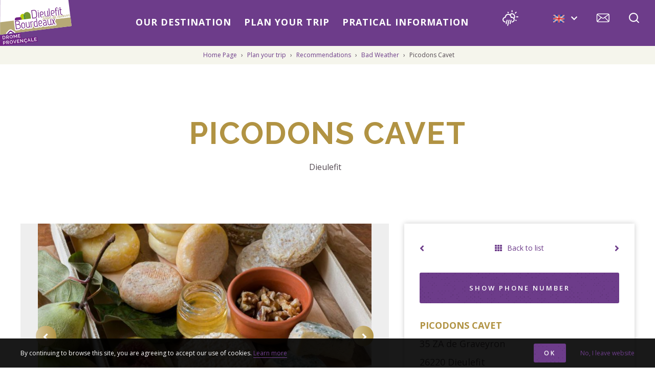

--- FILE ---
content_type: text/html; charset=UTF-8
request_url: https://www.dieulefit-tourisme.com/en/local-producer/picodons-cavet/
body_size: 11997
content:
<!doctype html>
<html lang="en-GB" class="no-js">
    <head>
        <meta charset="UTF-8">
        <title>Picodons Cavet - Dieulefit-Bourdeaux District Website</title>
        <meta http-equiv="X-UA-Compatible" content="IE=edge,chrome=1">
        <meta name="viewport" content="width=device-width, initial-scale=1.0, minimum-scale=1.0, maximum-scale=1.0, user-scalable=no">

        
        <link href="//www.google-analytics.com" rel="dns-prefetch">

                <link rel="apple-touch-icon" sizes="180x180" href="https://www.dieulefit-tourisme.com/en/wp-content/themes/dieulefit/images/favicon/apple-touch-icon.png">
        <link rel="icon" type="image/png" sizes="32x32" href="https://www.dieulefit-tourisme.com/en/wp-content/themes/dieulefit/images/favicon/favicon-32x32.png">
        <link rel="icon" type="image/png" sizes="16x16" href="https://www.dieulefit-tourisme.com/en/wp-content/themes/dieulefit/images/favicon/favicon-16x16.png">
        <link rel="manifest" href="https://www.dieulefit-tourisme.com/en/wp-content/themes/dieulefit/images/favicon/site.webmanifest">
        <link rel="mask-icon" href="https://www.dieulefit-tourisme.com/en/wp-content/themes/dieulefit/images/favicon/safari-pinned-tab.svg" color="#5bbad5">
        <meta name="msapplication-TileColor" content="#0b8290">
        <meta name="theme-color" content="#ffffff">

                <link href="https://fonts.googleapis.com/css?family=Courgette|Raleway:400,700,900|Open+Sans:400,400i,600,700,700i" rel="stylesheet">
        <link rel="stylesheet" href="https://use.fontawesome.com/releases/v5.0.9/css/all.css" integrity="sha384-5SOiIsAziJl6AWe0HWRKTXlfcSHKmYV4RBF18PPJ173Kzn7jzMyFuTtk8JA7QQG1" crossorigin="anonymous">

        <meta name='robots' content='index, follow, max-image-preview:large, max-snippet:-1, max-video-preview:-1' />

	<!-- This site is optimized with the Yoast SEO plugin v16.4 - https://yoast.com/wordpress/plugins/seo/ -->
	<link rel="canonical" href="https://www.dieulefit-tourisme.com/en/local-producer/picodons-cavet/" />
	<meta property="og:locale" content="en_GB" />
	<meta property="og:type" content="article" />
	<meta property="og:title" content="Picodons Cavet - Dieulefit-Bourdeaux District Website" />
	<meta property="og:url" content="https://www.dieulefit-tourisme.com/en/local-producer/picodons-cavet/" />
	<meta property="og:site_name" content="Dieulefit-Bourdeaux District Website" />
	<meta property="article:modified_time" content="2026-01-16T02:00:42+00:00" />
	<meta name="twitter:card" content="summary_large_image" />
	<!-- / Yoast SEO plugin. -->


<link rel='dns-prefetch' href='//cdn.jsdelivr.net' />
<link rel='dns-prefetch' href='//www.google.com' />
<link rel='dns-prefetch' href='//s.w.org' />
		<script type="text/javascript">
			window._wpemojiSettings = {"baseUrl":"https:\/\/s.w.org\/images\/core\/emoji\/13.0.1\/72x72\/","ext":".png","svgUrl":"https:\/\/s.w.org\/images\/core\/emoji\/13.0.1\/svg\/","svgExt":".svg","source":{"concatemoji":"https:\/\/www.dieulefit-tourisme.com\/en\/wp-includes\/js\/wp-emoji-release.min.js"}};
			!function(e,a,t){var n,r,o,i=a.createElement("canvas"),p=i.getContext&&i.getContext("2d");function s(e,t){var a=String.fromCharCode;p.clearRect(0,0,i.width,i.height),p.fillText(a.apply(this,e),0,0);e=i.toDataURL();return p.clearRect(0,0,i.width,i.height),p.fillText(a.apply(this,t),0,0),e===i.toDataURL()}function c(e){var t=a.createElement("script");t.src=e,t.defer=t.type="text/javascript",a.getElementsByTagName("head")[0].appendChild(t)}for(o=Array("flag","emoji"),t.supports={everything:!0,everythingExceptFlag:!0},r=0;r<o.length;r++)t.supports[o[r]]=function(e){if(!p||!p.fillText)return!1;switch(p.textBaseline="top",p.font="600 32px Arial",e){case"flag":return s([127987,65039,8205,9895,65039],[127987,65039,8203,9895,65039])?!1:!s([55356,56826,55356,56819],[55356,56826,8203,55356,56819])&&!s([55356,57332,56128,56423,56128,56418,56128,56421,56128,56430,56128,56423,56128,56447],[55356,57332,8203,56128,56423,8203,56128,56418,8203,56128,56421,8203,56128,56430,8203,56128,56423,8203,56128,56447]);case"emoji":return!s([55357,56424,8205,55356,57212],[55357,56424,8203,55356,57212])}return!1}(o[r]),t.supports.everything=t.supports.everything&&t.supports[o[r]],"flag"!==o[r]&&(t.supports.everythingExceptFlag=t.supports.everythingExceptFlag&&t.supports[o[r]]);t.supports.everythingExceptFlag=t.supports.everythingExceptFlag&&!t.supports.flag,t.DOMReady=!1,t.readyCallback=function(){t.DOMReady=!0},t.supports.everything||(n=function(){t.readyCallback()},a.addEventListener?(a.addEventListener("DOMContentLoaded",n,!1),e.addEventListener("load",n,!1)):(e.attachEvent("onload",n),a.attachEvent("onreadystatechange",function(){"complete"===a.readyState&&t.readyCallback()})),(n=t.source||{}).concatemoji?c(n.concatemoji):n.wpemoji&&n.twemoji&&(c(n.twemoji),c(n.wpemoji)))}(window,document,window._wpemojiSettings);
		</script>
		<style type="text/css">
img.wp-smiley,
img.emoji {
	display: inline !important;
	border: none !important;
	box-shadow: none !important;
	height: 1em !important;
	width: 1em !important;
	margin: 0 .07em !important;
	vertical-align: -0.1em !important;
	background: none !important;
	padding: 0 !important;
}
</style>
	<link rel='stylesheet' id='wp-etourisme-css'  href='https://www.dieulefit-tourisme.com/en/wp-content/plugins/wp-etourisme/public/css/wp-etourisme-public.min.css' type='text/css' media='all' />
<link rel='stylesheet' id='wp-block-library-css'  href='https://www.dieulefit-tourisme.com/en/wp-includes/css/dist/block-library/style.min.css' type='text/css' media='all' />
<link rel='stylesheet' id='contact-form-7-css'  href='https://www.dieulefit-tourisme.com/en/wp-content/plugins/contact-form-7/includes/css/styles.css' type='text/css' media='all' />
<link rel='stylesheet' id='weather-font-css'  href='https://www.dieulefit-tourisme.com/en/wp-content/plugins/iris-weather/shared/css/weather-icons.css' type='text/css' media='' />
<link rel='stylesheet' id='wpet_external_owner_dashicons-css'  href='https://www.dieulefit-tourisme.com/en/wp-includes/css/dashicons.css' type='text/css' media='all' />
<link rel='stylesheet' id='wpet_external_owner-css'  href='https://www.dieulefit-tourisme.com/en/wp-content/plugins/wp-etourisme-owner/shared/css/wpet_external_owner-shared.css' type='text/css' media='all' />
<link rel='stylesheet' id='fullcalendar-css-css'  href='https://www.dieulefit-tourisme.com/en/wp-content/plugins/wp-etourisme-owner/shared/libs/fullcalendar/fullcalendar.min.css' type='text/css' media='all' />
<link rel='stylesheet' id='detail-fullcalendar-css-css'  href='https://www.dieulefit-tourisme.com/en/wp-content/plugins/wp-etourisme-owner/shared/css/wpet_external_owner-shared-offer-calendar.css' type='text/css' media='all' />
<link rel='stylesheet' id='wp-etourisme-share-url-css'  href='https://www.dieulefit-tourisme.com/en/wp-content/plugins/wp-etourisme-share-url/shared/css/wp-etourisme-share-url-shared.css' type='text/css' media='all' />
<link rel='stylesheet' id='leaflet-css'  href='https://www.dieulefit-tourisme.com/en/wp-content/plugins/wp-etourisme/public/libs/css/leaflet/leaflet.css' type='text/css' media='all' />
<link rel='stylesheet' id='slick-css'  href='//cdn.jsdelivr.net/jquery.slick/1.5.7/slick.css' type='text/css' media='all' />
<link rel='stylesheet' id='app-lib-css'  href='https://www.dieulefit-tourisme.com/en/wp-content/themes/drome/css/app-lib.css' type='text/css' media='all' />
<link rel='stylesheet' id='wpet-css'  href='https://www.dieulefit-tourisme.com/en/wp-content/themes/drome/fonts/wpet/style.css' type='text/css' media='all' />
<link rel='stylesheet' id='site-tourism-css'  href='https://www.dieulefit-tourisme.com/en/wp-content/themes/dieulefit/css/site-tourism.css?v=1.0.0' type='text/css' media='all' />
<link rel='stylesheet' id='wpet-font-css'  href='https://www.dieulefit-tourisme.com/en/wp-content/themes/drome/fonts/wpet/style.css' type='text/css' media='all' />
<link rel='stylesheet' id='site-css'  href='https://www.dieulefit-tourisme.com/en/wp-content/themes/dieulefit/css/site.css?v=1.0.0' type='text/css' media='all' />
<link rel='stylesheet' id='site-iframe-avizi-css'  href='https://www.dieulefit-tourisme.com/en/wp-content/themes/dieulefit/css/site-iframe-avizi.css' type='text/css' media='all' />
<script type='text/javascript' src='https://www.dieulefit-tourisme.com/en/wp-includes/js/jquery/jquery.min.js' id='jquery-core-js'></script>
<script type='text/javascript' src='https://www.dieulefit-tourisme.com/en/wp-includes/js/jquery/jquery-migrate.min.js' id='jquery-migrate-js'></script>
<script type='text/javascript' src='https://www.dieulefit-tourisme.com/en/wp-content/plugins/wp-etourisme/public/js/wp-etourisme-map-adapter.min.js' id='wpetourisme-map-adapter-js'></script>
<script type='text/javascript' id='wpetourisme-map-js-extra'>
/* <![CDATA[ */
var wpetMaps = {"url_public":"https:\/\/www.dieulefit-tourisme.com\/en\/wp-content\/plugins\/wp-etourisme\/public\/","ajax_param":{"ajax":"https:\/\/www.dieulefit-tourisme.com\/en\/wp-json\/irisit\/post_type\/producteur","filter":{"include":[14419]},"order":{"commune":"ASC"}},"ajax_path":"https:\/\/www.dieulefit-tourisme.com\/en\/wp-json\/irismap\/profile","iti_path":"https:\/\/www.dieulefit-tourisme.com\/en\/wp-json\/irismap\/route","poi_path":"https:\/\/www.dieulefit-tourisme.com\/en\/wp-json\/irisit\/poi\/","maps":{"leaflet":{"map_option":{"scrollWheelZoom":"false"},"markeroption":{"iconSize":[25,25]},"tilesurl":"https:\/\/{s}.tile.openstreetmap.org\/{z}\/{x}\/{y}.png","tilesoptions":{"attribution":"&copy; <a href=\"https:\/\/www.openstreetmap.org\/copyright\">OpenStreetMap<\/a>"}},"leaflet-ign":{"map_option":{"scrollWheelZoom":"false"},"markeroption":{"iconSize":[25,25]},"ignapikey":"026ozv0p36ncinnmcz29wcnw","layer":"GEOGRAPHICALGRIDSYSTEMS.PLANIGN","tilesoptions":{"name":"Cartes IGN"}},"default":{"leaflet":{"type":"leaflet","default":{"tileurl":"https:\/\/{s}.tile.openstreetmap.org\/{z}\/{x}\/{y}.png","copyright":"&copy; <a target=\"_blank\" href=\"https:\/\/www.openstreetmap.org\/copyright\">OpenStreetMap<\/a>","name":"Open Street Map"}},"leaflet-ign":{"type":"leaflet","default":{"layerType":"ORTHOIMAGERY.ORTHOPHOTOS","copyright":"&copy; <a target=\"_blank\" href=\"https:\/\/www.ign.fr\">IGN France<\/a>","apikeyslug":"ignapikey","name":"IGN"}}}},"selected":"leaflet","lightpick":"DD\/MM\/YYYY","locale":"en","legend":{"downloadpng":"Download PNG","altitudeaxis":"Altitude (m)","distanceaxis":"Distance (km)","altitude":"Altitude","elevation":"Slope","distance":"Distance"},"options":{"marker":"https:\/\/www.dieulefit-tourisme.com\/en\/wp-content\/themes\/dieulefit\/images\/markers\/marker.png","markerhover":"https:\/\/www.dieulefit-tourisme.com\/en\/wp-content\/themes\/dieulefit\/images\/markers\/marker-hover.png","latitude":"44.525870","longitude":"5.066067","zoom":"12","switchmode":0}};
/* ]]> */
</script>
<script type='text/javascript' src='https://www.dieulefit-tourisme.com/en/wp-content/plugins/wp-etourisme/public/js/wp-etourisme-maps.min.js' id='wpetourisme-map-js'></script>
<script type='text/javascript' src='https://cdn.jsdelivr.net/npm/apexcharts' id='apexcharts-js'></script>
<script type='text/javascript' id='wp-etourisme-marketplace-js-extra'>
/* <![CDATA[ */
var wpet_marketplace_param = {"ajax_url":"https:\/\/www.dieulefit-tourisme.com\/en\/wp-admin\/admin-ajax.php","format":"dd\/mm\/yyyy","lightpick":"DD\/MM\/YYYY","locale":"en","messages":{"date":"Arrival date field is required","enddate":"Departure date field is required","duration":"Duration field is required","adult":"Adults number field is required"}};
/* ]]> */
</script>
<script type='text/javascript' src='https://www.dieulefit-tourisme.com/en/wp-content/plugins/wp-etourisme-marketplace/shared/js/wp-etourisme-marketplace-shared.min.js' id='wp-etourisme-marketplace-js'></script>
<script type='text/javascript' id='wp-etourisme-share-url-js-extra'>
/* <![CDATA[ */
var wpet_share_url_utils = {"base":"https:\/\/www.dieulefit-tourisme.com\/en"};
/* ]]> */
</script>
<script type='text/javascript' src='https://www.dieulefit-tourisme.com/en/wp-content/plugins/wp-etourisme-share-url/shared/js/wp-etourisme-share-url-shared.min.js' id='wp-etourisme-share-url-js'></script>
<script type='text/javascript' src='https://www.dieulefit-tourisme.com/en/wp-content/plugins/wp-etourisme-owner/shared/js/wpet_external_owner-shared.js' id='wpet_external_owner-js'></script>
<script type='text/javascript' id='shared-list-js-js-extra'>
/* <![CDATA[ */
var list_object = {"locale":"en","placeholder_identifier":"Type one or more identifier","placeholder_feeds":"Choose one or more feeds"};
/* ]]> */
</script>
<script type='text/javascript' src='https://www.dieulefit-tourisme.com/en/wp-content/plugins/wp-etourisme-owner/shared/js/wpet_external_owner-shared-list.js' id='shared-list-js-js'></script>
<script type='text/javascript' id='shared-dashboard-js-js-extra'>
/* <![CDATA[ */
var dashboard_object = {"user_id":"0"};
/* ]]> */
</script>
<script type='text/javascript' src='https://www.dieulefit-tourisme.com/en/wp-content/plugins/wp-etourisme-owner/shared/js/wpet_external_owner-shared-dashboard.js' id='shared-dashboard-js-js'></script>
<script type='text/javascript' src='https://www.dieulefit-tourisme.com/en/wp-content/plugins/wp-etourisme-owner/shared/libs/select2/js/select2.full.min.js' id='select2-js-js'></script>
<script type='text/javascript' src='https://www.dieulefit-tourisme.com/en/wp-content/plugins/wp-etourisme-owner/shared/libs/select2/js/i18n/en.js' id='select2-js-lang-js'></script>
<script type='text/javascript' src='https://www.dieulefit-tourisme.com/en/wp-content/plugins/wp-etourisme-owner/shared/libs/moment/moment.min.js' id='moment-js-js'></script>
<script type='text/javascript' src='https://www.dieulefit-tourisme.com/en/wp-content/plugins/wp-etourisme-owner/shared/libs/fullcalendar/fullcalendar.min.js' id='fullcalendar-js-js'></script>
<script type='text/javascript' src='https://www.dieulefit-tourisme.com/en/wp-content/plugins/wp-etourisme-owner/shared/libs/fullcalendar/locale-all.js' id='locale-calendar-js-js'></script>
<script type='text/javascript' id='offer-calendar-js-js-extra'>
/* <![CDATA[ */
var calendar_object = {"locale":"en","endpoint_properties":"https:\/\/www.dieulefit-tourisme.com\/en\/wp-json\/wpet_external_owner\/properties\/","post_id":"14419","offer":{"identifiant":"493901","name":"Picodons Cavet","_nonce":""}};
/* ]]> */
</script>
<script type='text/javascript' src='https://www.dieulefit-tourisme.com/en/wp-content/plugins/wp-etourisme-owner/shared/js/wpet_external_owner-shared-offer-calendar.js' id='offer-calendar-js-js'></script>
<link rel="https://api.w.org/" href="https://www.dieulefit-tourisme.com/en/wp-json/" /><link rel='shortlink' href='https://www.dieulefit-tourisme.com/en/?p=14419' />
<link rel="alternate" type="application/json+oembed" href="https://www.dieulefit-tourisme.com/en/wp-json/oembed/1.0/embed?url=https%3A%2F%2Fwww.dieulefit-tourisme.com%2Fen%2Flocal-producer%2Fpicodons-cavet%2F" />
<link rel="alternate" type="text/xml+oembed" href="https://www.dieulefit-tourisme.com/en/wp-json/oembed/1.0/embed?url=https%3A%2F%2Fwww.dieulefit-tourisme.com%2Fen%2Flocal-producer%2Fpicodons-cavet%2F&#038;format=xml" />

                <script async src="https://www.googletagmanager.com/gtag/js?id=UA-127905518-2"></script>
<script>
 window.dataLayer = window.dataLayer || [];
 function gtag(){dataLayer.push(arguments);}
 gtag('js', new Date());
gtag('config', 'UA-127905518-2', {'anonymize_ip' : true });
</script>
        
<script type="application/ld+json">
    {
        "@context": "http://schema.org/",
        "@type": "TouristInformationCenter",
        "name": "Dieulefit-Bourdeaux District Website",
        "address": {
            "@type": "PostalAddress",
            "streetAddress":"1, place Abbé Magnet",
            "postalCode":"26220",
            "addressLocality":"Dieulefit"
        },
        "image": {
            "@type": "ImageObject",
            "url":"https://www.dieulefit-tourisme.com/en/wp-content/themes/dieulefit/images/logo.svg"
        },
        "telephone": "04 75 26 10 35",
        "geo": {
            "@type": "GeoCoordinates",
            "latitude": "44.525870",
            "longitude": "5.066067"
        },
        "sameAs" : [
            "https://www.facebook.com/paysdedieulefit/",
            "https://www.instagram.com/dieulefittourisme/",
            "https://twitter.com/DieulefitB",
            "https://www.flickr.com/photos/103519337@N08/",
            "https://www.tripadvisor.fr/Attraction_Review-g286341-d8464486-Reviews-Tourist_Office_of_the_Pays_de_Dieulefit_Bourdeaux-Dieulefit_Drome_Auvergne_Rhone_.html"
        ]
    }
</script>    </head>

    <body class="producteur-template-default single single-producteur postid-14419">
                <div class="menuMobile"> </div>
        <div class="siteOverlay"></div>

        <div class="wrapper">

            
            <header class="header " role="banner">

                <div class="navbar">

                    <p class="logo">
                        <a href="https://www.dieulefit-tourisme.com/en">
                            <img src="https://www.dieulefit-tourisme.com/en/wp-content/themes/dieulefit/images/logo.svg" alt="Dieulefit-Bourdeaux District Website">
                        </a>
                    </p>

                    <nav class="mainNav" id="mainNav">
    <div class="menu-menu-1-container container">
        <ul id="menu-menu-1" class="menu">
            <li>
                <a href="https://www.dieulefit-tourisme.com/en/our-destination/"> Our Destination </a>
                <ul class="page-1 mainNavLevel2">
                                        <li class="menuItem menuItem--thumbnail" style="background-image: url(https://www.dieulefit-tourisme.com/en/wp-content/uploads/sites/2/2018/07/img_1691-350x200.jpg);">
                        <a href="https://www.dieulefit-tourisme.com/en/our-destination/our-villages/"> Our villages </a>
                    </li>
                                        <li class="menuItem menuItem--thumbnail" style="background-image: url(https://www.dieulefit-tourisme.com/en/wp-content/uploads/sites/2/2018/09/dsc_0460-e1537279299776-350x200.jpg);">
                        <a href="https://www.dieulefit-tourisme.com/en/our-destination/our-%e2%80%98must-dos%e2%80%99/"> Our ‘Must-Dos’ </a>
                    </li>
                                        <li class="menuItem menuItem--thumbnail" style="background-image: url(https://www.dieulefit-tourisme.com/en/wp-content/uploads/sites/2/2018/09/img_1695-e1537282178696-350x200.jpg);">
                        <a href="https://www.dieulefit-tourisme.com/en/our-destination/surrounding-area/"> SURROUNDING AREA </a>
                    </li>
                                        <li class="menuItem menuItem--thumbnail" style="background-image: url(https://www.dieulefit-tourisme.com/en/wp-content/uploads/sites/2/2018/04/dans-la-lavande-350x200.gif);">
                        <a href="https://www.dieulefit-tourisme.com/en/our-destination/the-blog/"> The blog </a>
                    </li>
                </ul>
            </li>
            <li>
                <a href="https://www.dieulefit-tourisme.com/en/plan-your-trip/"> Plan your trip </a>
                <ul class="page-2 mainNavLevel2">
                    <div class="pull-left menuList">
                        <li class="menuItem menuItem--list menuItem--hasBorder">
                            <a href="https://www.dieulefit-tourisme.com/en/plan-your-trip/eating-and-drinking/"> Eating and Drinking </a>
                        </li>
                        <li class="menuItem menuItem--list menuItem--hasBorder">
                            <a href="https://www.dieulefit-tourisme.com/en/plan-your-trip/visits-exploration/"> Visits &#038; Exploration </a>
                        </li>
                        <li class="menuItem menuItem--list menuItem--hasBorder">
                            <a href="https://www.dieulefit-tourisme.com/en/plan-your-trip/discover-new-taste-sensations/"> Discover new taste sensations </a>
                        </li>
                        <li class="menuItem menuItem--list menuItem--hasBorder">
                            <a href="https://www.dieulefit-tourisme.com/en/plan-your-trip/calendar/"> Calendar </a>
                        </li>
                        <li class="menuItem menuItem--list">
                            <a href="https://www.dieulefit-tourisme.com/en/plan-your-trip/exercice-and-relaxation/"> Exercice and Relaxation </a>
                        </li>
                        <li class="menuItem menuItem--list">
                            <a href="https://www.dieulefit-tourisme.com/en/plan-your-trip/accommodation/"> Accommodation </a>
                        </li>
                    </div>
                    <div class="pull-left menuThumbnail">
                                                <li class="menuItem menuItem--thumbnail" style="background-image: url(https://www.dieulefit-tourisme.com/en/wp-content/uploads/sites/2/2019/03/dsc_0466-e1553511089954-350x200.jpg);">
                            <a href="https://www.dieulefit-tourisme.com/en/plan-your-trip/recommendations/touring/"> Touring </a>
                        </li>
                                                <li class="menuItem menuItem--thumbnail" style="background-image: url(https://www.dieulefit-tourisme.com/en/wp-content/uploads/sites/2/2018/09/44001151401_d69952ed69_o1-350x200.jpg);">
                            <a href="https://www.dieulefit-tourisme.com/en/plan-your-trip/recommendations/bad-weather/"> Bad Weather </a>
                        </li>
                                                <li class="menuItem menuItem--thumbnail" style="background-image: url(https://www.dieulefit-tourisme.com/en/wp-content/uploads/sites/2/2018/09/acropole-comps-350x200.jpg);">
                            <a href="https://www.dieulefit-tourisme.com/en/plan-your-trip/recommendations/family-activities/"> Family activities </a>
                        </li>
                                                <li class="menuItem menuItem--thumbnail" style="background-image: url(https://www.dieulefit-tourisme.com/en/wp-content/uploads/sites/2/2019/06/anna-polizado-lez-350x200.jpg);">
                            <a href="https://www.dieulefit-tourisme.com/en/plan-your-trip/recommendations/too-hot/"> Too hot </a>
                        </li>
                                                <li class="menuItem menuItem--thumbnail" style="background-image: url();">
                            <a href="https://www.dieulefit-tourisme.com/en/plan-your-trip/recommendations/all-inclusive-packages/"> All inclusive packages </a>
                        </li>
                                                <li class="menuItem menuItem--thumbnail" style="background-image: url(https://www.dieulefit-tourisme.com/en/wp-content/uploads/sites/2/2019/07/video-production-4223911_1920-350x200.jpg);">
                            <a href="https://www.dieulefit-tourisme.com/en/plan-your-trip/recommendations/our-videos/"> Our videos </a>
                        </li>
                    </div>
                </ul>
            </li>
            <li>
                <a href="https://www.dieulefit-tourisme.com/en/pratical-information/"> Pratical information </a>
                <ul class="page-3 mainNavLevel2">
                    <div class="pull-left menuList">
                        <li class="menuItem menuItem--list menuItem--hasBorder">
                            <a href="https://www.dieulefit-tourisme.com/en/pratical-information/access-and-transport/"> Access and Transport </a>
                        </li>
                        <li class="menuItem menuItem--list menuItem--hasBorder">
                            <a href="https://www.dieulefit-tourisme.com/en/pratical-information/societies-and-associations/"> Societies and associations </a>
                        </li>
                        <li class="menuItem menuItem--list menuItem--hasBorder">
                            <a href="https://www.dieulefit-tourisme.com/en/pratical-information/interactive-map/"> Interactive Map </a>
                        </li>
                        <li class="menuItem menuItem--list menuItem--hasBorder">
                            <a href="https://www.dieulefit-tourisme.com/en/pratical-information/weather-forecast/"> Weather Forecast </a>
                        </li>
                        <li class="menuItem menuItem--list">
                            <a href="https://www.dieulefit-tourisme.com/en/pratical-information/brochure-and-map/"> Brochure and Map </a>
                        </li>
                        <li class="menuItem menuItem--list">
                            <a href="https://www.dieulefit-tourisme.com/en/pratical-information/quality/"> Quality </a>
                        </li> 
                    </div>
                    <div class="pull-left menuThumbnail">
                                                <li class="menuItem menuItem--thumbnail" style="background-image: url();">
                            <a href="https://www.dieulefit-tourisme.com/en/pratical-information/retailers/"> Retailers </a>
                        </li>
                                                <li class="menuItem menuItem--thumbnail" style="background-image: url(https://www.dieulefit-tourisme.com/en/wp-content/uploads/sites/2/2018/10/6791048117_cd204e18c0_n-320x200.jpg);">
                            <a href="https://www.dieulefit-tourisme.com/en/pratical-information/contact-us/"> Contact us </a>
                        </li>
                                                <li class="menuItem menuItem--thumbnail" style="background-image: url(https://www.dieulefit-tourisme.com/en/wp-content/uploads/sites/2/2018/06/img_6478-350x200.jpg);">
                            <a href="https://reservation.dieulefit-tourisme.com/z13223e2x72886m1079_uk-.aspx" target="_blank"> Online shop </a>
                        </li>
                                                <li class="menuItem menuItem--thumbnail" style="background-image: url(https://www.dieulefit-tourisme.com/en/wp-content/uploads/sites/2/2018/10/2775892015_7cce856c3b_b-350x200.jpg);">
                            <a href="https://www.dieulefit-tourisme.com/en/pratical-information/ticket-on-ligne/"> Ticket On ligne </a>
                        </li>
                    </div>
                </ul>
            </li>
        </ul>
    </div>
    </nav>
                    <div class="tools">
                                                        <p class="toolsItem toolsItemMeteo">
                                    <a href="https://www.dieulefit-tourisme.com/en/pratical-information/weather-forecast/" class="wi wi-day-rain" data-toggle="tooltip" data-placement="bottom" title="Weather Forecast"><span class="hide">Weather Forecast</span></a>
                                </p>
                            
                        <div id="widget-panier" data-wpet-widget="opensystem-cart"></div>
                                                    <div class="toolsItem toolsItemLangue">
    
        
    <p class="toolsItemLangue--current toolsItemLangue--en">
        <a href="##"><span>EN</span> <i class="fas fa-chevron-down"></i></a>
    </p>
    
    <ul>
                    
                        
            <li class="toolsItemLangue--fr">
                <a href="https://www.dieulefit-tourisme.com" target="_blank"><span>FR</span></a>
            </li>
                    
                    
                        
            <li class="toolsItemLangue--nl">
                <a href="https://www.dieulefit-tourisme.com/nl" target="_blank"><span>NL</span></a>
            </li>
                    
                    
                        
            <li class="toolsItemLangue--de">
                <a href="https://www.dieulefit-tourisme.com/de" target="_blank"><span>DE</span></a>
            </li>
                    
            </ul>
</div>                                                
                        <p class="toolsItem toolsItemContact">
                            <a href="https://www.dieulefit-tourisme.com/en/pratical-information/contact-us/" class="" data-toggle="tooltip" data-placement="bottom" title="Contact us"><span class="hide">Contact us</span></a>
                        </p>
                        <p class="toolsItem toolsItemSearch" data-action="search">
                            <span data-toggle="tooltip" data-placement="bottom" title="I'm looking for">
                                <a href="" class="" data-toggle="modal" data-target="#searchWordpress"><span class="hide">
                                    I'm looking for</span>
                                </a>
                            </span>
                        </p>
                        <p class="toolsItem toolsItemBurger">
                            <a href="#nav" class="trigger-menu" id="trigger-menu">
                                <i class="trigger-menu-icon"></i>
                            </a>
                        </p>
                    </div>

                </div>

                
                


	    <p class="breadcrumbs" itemscope itemtype="http://schema.org/BreadcrumbList">
        <span>

            <span itemprop="itemListElement" itemscope itemtype="http://schema.org/ListItem">
                <a href="https://www.dieulefit-tourisme.com/en" itemprop="item">
                    Home Page                </a>
                <span class="hide" itemprop="name">https://www.dieulefit-tourisme.com/en</span></a>
                <meta class="hide" itemprop="position" content="1" />
            </span>

            ›

                            <span itemprop="itemListElement" itemscope itemtype="http://schema.org/ListItem">
                    <a href="https://www.dieulefit-tourisme.com/en/plan-your-trip/" itemprop="item">
                        Plan your trip                    </a>
                    <span class="hide" itemprop="name">Plan your trip</span></a>
                    <meta class="hide" itemprop="position" content="2" />
                </span>
                ›
	                            <span itemprop="itemListElement" itemscope itemtype="http://schema.org/ListItem">
                    <a href="https://www.dieulefit-tourisme.com/en/plan-your-trip/recommendations/" itemprop="item">
                        Recommendations                    </a>
                    <span class="hide" itemprop="name">Recommendations</span></a>
                    <meta class="hide" itemprop="position" content="3" />
                </span>
                ›
	                            <span itemprop="itemListElement" itemscope itemtype="http://schema.org/ListItem">
                    <a href="https://www.dieulefit-tourisme.com/en/plan-your-trip/recommendations/bad-weather/" itemprop="item">
                        Bad Weather                    </a>
                    <span class="hide" itemprop="name">Bad Weather</span></a>
                    <meta class="hide" itemprop="position" content="4" />
                </span>
                ›
	            
            <span itemprop="itemListElement" itemscope itemtype="http://schema.org/ListItem">
               <span class="breadcrumb_last" itemprop="name">Picodons Cavet</span>
                <meta class="hide" itemprop="item" content="https://www.dieulefit-tourisme.com/en/local-producer/picodons-cavet/"/>
               <meta class="hide" itemprop="position" content="5" />
           </span>

        </span>
    </p>


                

            </header>

<main class="wpetDetail" id="main" role="main" itemscope itemtype="http://schema.org/LocalBusiness">

    <section class="section hasSidebar clear" id="primary">

                    <div class="wpetDetailhgroup container">
                <h1 class="wpetDetailTitle entryTitle">Picodons Cavet</h1>
                <p class="entryMeta">
                                        <span>Dieulefit</span>
                    <i class="wpetFont-">
                        <span></span>
                    </i>
                </p>
            </div>
        
        <div class="container clear">

            
                <article id="post-14419" class="content article hentry">

                                        
                                                <div class="wpetSliderList">
                            <div class="wpetSlider">
                                
                                    <a href="https://www.dieulefit-tourisme.com/en/wp-content/uploads/sites/2/wpetourisme/37179646-diaporama.jpg" class="wpetSliderItem swipebox" title="Picodons Cavet à Dieulefit - 0" >
                                                                                    <img src="https://www.dieulefit-tourisme.com/en/wp-content/uploads/sites/2/wpetourisme/37179646-diaporama-800x540.jpg" alt="Picodons Cavet à Dieulefit - 0" itemprop="image">
                                                                            </a>
                                
                                    <a href="https://www.dieulefit-tourisme.com/en/wp-content/uploads/sites/2/wpetourisme/37179647-diaporama.jpg" class="wpetSliderItem swipebox" title="Picodons Cavet à Dieulefit - 1" >
                                                                                    <img src="https://www.dieulefit-tourisme.com/en/wp-content/uploads/sites/2/wpetourisme/37179647-diaporama-800x540.jpg" alt="Picodons Cavet à Dieulefit - 1" itemprop="image">
                                                                            </a>
                                                            </div>
                            <p class="wpetSliderListCount">
                                <span>2</span>
                            </p>
                        </div>

                    

                    

                                                <div class="excerpt wpetDetailExcerpt">
                                <p>We sell a wide range of products in our shop: tome cheese, picodons as well as regional products.</p>
                            </div>
                        

                                                                <div class="wpetNavigation">
                            <ul>
                                                                        <li class="description">
                                            <a href="#description" class="">Description</a>
                                        </li>
                                                                                <li class="activite">
                                            <a href="#activite" class="">Activities</a>
                                        </li>
                                                                                <li class="tarifs">
                                            <a href="#tarifs" class="">Rate</a>
                                        </li>
                                                                                <li class="situation">
                                            <a href="#situation" class="">Situation</a>
                                        </li>
                                                                                <li class="confort">
                                            <a href="#confort" class="">Amenities</a>
                                        </li>
                                                                                <li class="accessibilite">
                                            <a href="#accessibilite" class="">Accessibility</a>
                                        </li>
                                        
                                
                            </ul>
                        </div>
                    

                                                                <div class="wpetStrate wpetStrate--description" id="description">

                            <h3 class="wpetStrateTitle">Description</h3>

                                                        
                                
                                
	                            
                                                                <!--    <div class="wpetStrateParts">-->
                                <!--        <h4 class="wpetStratePartsTitle">--><!--</h4>-->
                                <!--        <ul>-->
                                <!--            -->                                <!--                <li>--><!--</li>-->
                                <!--            -->                                <!--        </ul>-->
                                <!--    </div>-->
                                

                                                                    <div class="wpetStrateParts">
                                        <h4 class="wpetStratePartsTitle">Spoken languages</h4>
                                        <ul>
                                                                                            <li>French</li>
                                                                                    </ul>
                                    </div>
                                
                                


                                                        
                                                                                    
                                                        
                                
                                <div class="wpetStrateParts">
                                    <h4 class="wpetStratePartsTitle">Products</h4>
                                    <ul>
                                                                                    <li>Cheese</li>
                                                                            </ul>
                                </div>
                                                        
                                                                                                            </div>
                    

                                        

                                                                <div class="StrateActivite wpetStrate" id="activite">

                            <h3 class="wpetStrateTitle">Activities</h3>

                            
                                <div class="wpetStrateParts">

                                    
                                    <ul>
                                                                                    <li>Product tasting</li>
                                                                                                                                                            </ul>

                                </div>

                            
                        </div>
                    

                                        

                                        

                                                                <div class="StrateTarifs wpetStrate" id="tarifs">

                            <h3 class="wpetStrateTitle">Rate</h3>

                                                                                        
                            
                                                        
                                
                                <div class="wpetStrateParts">
                                    <h4 class="wpetStratePartsTitle">Payment options:</h4>
                                    <ul>
                                                                                    <li itemprop="paymentAccepted"> Check </li>
                                                                                    <li itemprop="paymentAccepted"> Cash </li>
                                                                                    <li itemprop="paymentAccepted"> Bank/credit card </li>
                                                                            </ul>
                                </div>
                                                        

                        </div>
                    

                                                                <div class="StrateSituation wpetStrate" id="situation">
                            <div class="wpetStrateParts">
                                <h3 class="wpetStrateTitle">Situation</h3>
                                <div id="map">
                                    <div class="wpet-map-detail"></div>
                                </div>

                                                                    <p itemprop="geo" itemscope itemtype="http://schema.org/GeoCoordinates">
                                        <span itemprop="latitude" content="44.525303"></span>
                                        <span itemprop="longitude" content="5.039806"></span>
                                        <a class="button" target="_blank" href="https://maps.google.fr/?saddr=&daddr=44.525303,5.039806">Show itinerary</a>
                                    </p>
                                
                                                            </div>
                        </div>
                    

                                        

                                        
                        
                        <div class="wpetStrate" id="confort">
                            <h3 class="wpetStrateTitle">Amenities and Services</h3>
                            <div class="wpetStrateParts">
                                <ul class="wpetStratePartsHalf clear">
                                                                                                                        <li>Guided tours</li>
                                                                                    <li>Shop</li>
                                                                            
                                                                                                                        <li>Coach parking</li>
                                                                                    <li>Private parking</li>
                                                                                    <li>Car park</li>
                                                                                    <li>Shelter for bikes/mountain bikes</li>
                                                                                                            </ul>
                            </div>
                        </div>

                    
	                	                
		                
                        <div class="wpetStrate" id="accessibilite">
                            <h3 class="wpetStrateTitle">Accessibility</h3>
                            <div class="wpetStrateParts">
                                <ul class="wpetStratePartsHalf clear">
					                
					                						                                                            <li>Accessible for self-propelled wheelchairs</li>
						                					                
					                					                					                					                                                </ul>
                            </div>
                        </div>

	                    
                                        
                                        
                </article>

                <aside class="sidebar aside wpetSidebar" id="secondary" role="complementary">

    
    
    <div class="wpetSidebarItem wpetSidebarItem--pagination">
        <p class="wpetSidebarItemPrev"><a href="https://www.dieulefit-tourisme.com/en/local-producer/nougat-arnaud-soubeyran/" rel="prev"><i class="fa fa-angle-left"></i></a></p>
        <p class="wpetSidebarItemList"><a href="https://www.dieulefit-tourisme.com/en/plan-your-trip/recommendations/bad-weather/" class="wpetSidebarItem--paginationList"> <i class="fa fa-th"></i>Back to list</a></p>
        <p class="wpetSidebarItemNext"><a href="https://www.dieulefit-tourisme.com/en/local-producer/brasserie-la-vieille-mule/" rel="next"><i class="fa fa-angle-right"></i></a></p>
    </div>

    <div class="wpetSidebarItem wpetSidebarItem--button">
                    <p>
                                    <a href="javascript:void(0)" class="button" data-tel="04 75 91 82 00" content="04 75 91 82 00" data-value="04 75 91 82 00" data-ga="telephone-prestataire" itemprop="telephone">
                        Show phone number                    </a>
                            </p>
        </div>
        <div class="wpetSidebarItem wpetSidebarItem--address">

        
        <p itemprop="name" class="wpetSidebarItem--addressTitle">Picodons Cavet</p>
        <p itemprop="address" itemscope="" itemtype="http://schema.org/PostalAddress">
                        <span itemprop="streetAddress">35 ZA de Graveyron</span><br />                        <span itemprop="postalCode">26220</span> <span itemprop="addressLocality">Dieulefit</span>        </p>

            </div>

    
    <ul class="wpetSidebarItem wpetSidebarItem--link">

        

                    <li>
                <a class="wpetSidebarItem--linkMail" href="javascript:void(0)" data-value="info@picodon-cavet.fr" data-toggle="modal" data-target="#ownerMail" data-ga="mail-prestataire">
                    Contact by e-mail                </a>
            </li>
        
                        <li>
                    <a class="wpetSidebarItem--linkSite" href="http://www.picodon-cavet.fr" data-value="http://www.picodon-cavet.fr" itemprop="url" target="_blank" data-ga="site-prestataire">
                        Website                    </a>
                </li>
                    
        
        
        
            
        
    </ul>

    </div>




</aside>

                
            

                        

        </div>

    </section>

            <div class="modal fade modal-contact" id="ownerMail" tabindex="-1" role="dialog">
            <div class="modal-dialog" role="document">
                <div class="modal-content">
                    <p class="modal-close"><a href="javascript:void(0)" data-dismiss="modal" aria-label="Close"><span>Close</span></a></p>
                    <h4 class="modal-title">Contact  Picodons Cavet</h4>
                    <div class="modal-body">
                        <div role="form" class="wpcf7" id="wpcf7-f4-o1" lang="fr-FR" dir="ltr">
<div class="screen-reader-response"><p role="status" aria-live="polite" aria-atomic="true"></p> <ul></ul></div>
<form action="/en/local-producer/picodons-cavet/#wpcf7-f4-o1" method="post" class="wpcf7-form init" novalidate="novalidate" data-status="init">
<div style="display: none;">
<input type="hidden" name="_wpcf7" value="4" />
<input type="hidden" name="_wpcf7_version" value="5.4.1" />
<input type="hidden" name="_wpcf7_locale" value="fr_FR" />
<input type="hidden" name="_wpcf7_unit_tag" value="wpcf7-f4-o1" />
<input type="hidden" name="_wpcf7_container_post" value="0" />
<input type="hidden" name="_wpcf7_posted_data_hash" value="" />
<input type="hidden" name="_wpcf7_recaptcha_response" value="" />
</div>
<div class="form">
<div class="formGroup">
        <label>Name <span class="required">*</span></label><span class="wpcf7-form-control-wrap contact-nom"><input type="text" name="contact-nom" value="" size="40" class="wpcf7-form-control wpcf7-text wpcf7-validates-as-required" aria-required="true" aria-invalid="false" /></span>
    </div>
<div class="formGroup">
        <label>Email <span class="required">*</span></label><span class="wpcf7-form-control-wrap contact-email"><input type="email" name="contact-email" value="" size="40" class="wpcf7-form-control wpcf7-text wpcf7-email wpcf7-validates-as-required wpcf7-validates-as-email" aria-required="true" aria-invalid="false" /></span>
    </div>
<div class="formGroup">
        <label>Telephone</label><span class="wpcf7-form-control-wrap contact-tel"><input type="tel" name="contact-tel" value="" size="40" class="wpcf7-form-control wpcf7-text wpcf7-tel wpcf7-validates-as-tel" aria-invalid="false" /></span>
    </div>
<div class="formGroup">
        <label>Address</label><span class="wpcf7-form-control-wrap contact-adresse"><input type="text" name="contact-adresse" value="" size="40" class="wpcf7-form-control wpcf7-text" aria-invalid="false" /></span>
    </div>
<div class="formGroup">
        <label>Post Code <span class="required">*</span></label><span class="wpcf7-form-control-wrap contact-cp"><input type="text" name="contact-cp" value="" size="40" class="wpcf7-form-control wpcf7-text" aria-invalid="false" /></span>
    </div>
<div class="formGroup">
        <label>Town</label><span class="wpcf7-form-control-wrap contact-ville"><input type="text" name="contact-ville" value="" size="40" class="wpcf7-form-control wpcf7-text" aria-invalid="false" /></span>
    </div>
<div class="formGroup">
        <label>Message <span class="required">*</span></label><span class="wpcf7-form-control-wrap contact-message"><textarea name="contact-message" cols="40" rows="10" class="wpcf7-form-control wpcf7-textarea wpcf7-validates-as-required" aria-required="true" aria-invalid="false"></textarea></span>
    </div>
<p>    <span class="wpcf7-form-control-wrap emailprestataire"><input type="hidden" name="emailprestataire" value="info@picodon-cavet.fr" size="40" class="wpcf7-form-control wpcf7dtx-dynamictext wpcf7-dynamichidden" aria-invalid="false" /></span></p>
<div class="formGroup formGroup--noLabel">
<p class="required entryMeta">* Fields marked with an asterisk are required.</p>
</div>
<div class="formGroup formGroup--noLabel">

</div>
<div class="formGroup formGroup--noLabel">
        <button class="button submit" type="submit">Send</button>
    </div>
</div>
<input type='hidden' class='wpcf7-pum' value='{"closepopup":false,"closedelay":0,"openpopup":false,"openpopup_id":0}' /><div class="wpcf7-response-output" aria-hidden="true"></div></form></div>                        <p class="entryMeta entryMeta--notice">
                            The information collected in this form are saved in a computer file 
                        by https://www.dieulefit-tourisme.com/en/ for managing contact requests
                        They are kept for a maximum of three years and are intended
                        for commercial or technical service only to meet your requests. 
                        For more information, please read our                            <a href="https://www.dieulefit-tourisme.com/en/privacy-policy/">Privacy policy</a>.
                        </p>
                    </div>
                </div>
            </div>
        </div>
    
    
</main>



<footer class="footer clear" role="contentinfo">
    
    <div class="container">
        
        <div class="newsletter clear">
            <div class="newsletterItem newsletterContent">
                <p class="newsletterContentTitle">Newsletter</p>
                <p class="newsletterContentExcerpt">Restez informés, inscrivez-vous à notre lettre d’information</p>
                <p class="newsletterContentPermalink">
                    <a href="https://www.dieulefit-tourisme.com/en/newsletter/" class="button">Register</a>
                </p>
            </div>
        </div>
        
        
        <div class="footerList clear">
            
            <div class="footerItem footerItem--address">
                <p>
                    <span class="footerItem--addressTitle">Office de tourisme du Pays De Dieulefit</span>
                    <span>1, place Abbé Magnet</span>
                    <span>26220Dieulefit</span>
                                            <span><a href="tel:04 75 46 42 49" class="GtmButtonContactTelHome" style="all: unset; cursor: pointer;">Phone 04 75 46 42 49</a></span>
                                    </p>
                <p>
                    <a class="button" href="https://www.dieulefit-tourisme.com/en/pratical-information/contact-us/">
                        Contact us                    </a>
                </p>
            </div>
            
            <div class="footerItem footerItem--accelerateur">
    <ul>
        <li>
            <a class="footerItem--accelerateurItem footerItem--accelerateurBrochures" href="https://www.dieulefit-tourisme.com/en/pratical-information/brochure-and-map/">Booklet</a>
        </li>
        <li>
            <a class="footerItem--accelerateurItem footerItem--accelerateurAvis" href="https://www.dieulefit-tourisme.com/en/your-opinion-interests-us/">Your opinion</a>
        </li>
                    <li>
                <a class="footerItem--accelerateurItem footerItem--accelerateurSite" href="https://www.dromeprovencale.co.uk/" target="blank">The Drôme provençale website</a>
            </li>
            </ul>
</div>

<div class="footerItem footerItem--accelerateur">
    <ul>
        <li>
            <a class="footerItem--accelerateurItem footerItem--accelerateurPro" href="https://www.dieulefit-tourisme.com/en/partners/">Travel trade</a>
        </li>
        <li>
            <a class="footerItem--accelerateurItem footerItem--accelerateurPresse" href="https://www.dieulefit-tourisme.com/en/media/">Press and media</a>
        </li>
        <li>
            <a class="footerItem--accelerateurItem footerItem--accelerateurGroupes" href="https://www.dieulefit-tourisme.com/en/group/">Group travel</a>
        </li>
    </ul>
</div>        
        </div>
        
        <div class="footerBottomLinks">
            <div class="copyright">
                <p>
                    <a href="https://www.dieulefit-tourisme.com/en/sitemap/">Sitemap</a> -
<a href="https://www.dieulefit-tourisme.com/en/legal-notice/">Legal Notice</a> -
    <a href="javascript:tarteaucitron.userInterface.openPanel();">Information about cookies</a> -
<a href="https://www.dieulefit-tourisme.com/en/privacy-policy/">Privacy policy</a> -
Made with <i class=« fa fa-heart » aria-hidden=« true »></i> by <a href="https://www.iris-interactive.fr" target="_blank">IRIS Interactive</a>                </p>
                <p class="copyright--small">
                    Ce site est protégé par reCAPTCHA. Les <a rel="noreferrer noopener" href="https://policies.google.com/privacy?hl=en" target="_blank">règles de confidentialité</a> et les <a rel="noreferrer noopener" href="https://policies.google.com/terms?hl=en" target="_blank">conditions d'utilisation</a> de Google s'appliquent.                </p>
            </div>
            
            <ul class="partners">
                <li>
    <a href="https://www.auvergnerhonealpes.fr/" target="_blank">
        <img src="https://www.dieulefit-tourisme.com/en/wp-content/themes/drome/images/partners/auvergne-ra.svg" alt="Auvergne-Rhône-Alpes region">
    </a>
</li>
<li>
    <a href="http://www.ladrome.fr/" target="_blank">
        <img src="https://www.dieulefit-tourisme.com/en/wp-content/themes/drome/images/partners/drome.svg" alt="The Drome area">
    </a>
</li>
<li>
    <a href="http://www.offices-de-tourisme-de-france.org/" target="_blank">
        <img src="https://www.dieulefit-tourisme.com/en/wp-content/themes/drome/images/partners/office-tourisme.svg" alt="France Tourist Offices">
    </a>
</li>
<li>
    <a href="https://www.apidae-tourisme.com/" target="_blank">
        <img src="https://www.dieulefit-tourisme.com/en/wp-content/themes/drome/images/partners/apidae.svg" alt="APIDAE">
    </a>
</li>            </ul>
        </div>
        
            
    </div>

</footer>


<p>
    <a href="#top" class="backToTop" id="backToTop" data-toggle="tooltip" data-placement="left" title="To the top">
        <span>To the top</span>
    </a>
</p>



</div>
<div class="searchWordpress searchWordpressFull">
    <p class="closeSearch hide">
        <a href="##" data-toggle="tooltip" data-placement="left" data-original-title="Close&nbsp;search">
            <span class="hide">Close search</span>
        </a>
    </p>
    <div class="searchWordpressItem clear">
	<form class="searchWordpressItemForm" role="search" method="get" action="https://www.dieulefit-tourisme.com/en">
		<label class="searchWordpressItemFormLabel" for="s">I'm looking for</label>
		<input class="searchWordpressItemFormInput" type="text" value="" placeholder="Keys words" name="s" id="s">
        <button class="searchWordpressItemFormSubmit"><span>Search</span></button>
	</form>
</div>
</div>


<script type='text/javascript' src='https://www.dieulefit-tourisme.com/en/wp-includes/js/dist/vendor/wp-polyfill.min.js' id='wp-polyfill-js'></script>
<script type='text/javascript' id='wp-polyfill-js-after'>
( 'fetch' in window ) || document.write( '<script src="https://www.dieulefit-tourisme.com/en/wp-includes/js/dist/vendor/wp-polyfill-fetch.min.js"></scr' + 'ipt>' );( document.contains ) || document.write( '<script src="https://www.dieulefit-tourisme.com/en/wp-includes/js/dist/vendor/wp-polyfill-node-contains.min.js"></scr' + 'ipt>' );( window.DOMRect ) || document.write( '<script src="https://www.dieulefit-tourisme.com/en/wp-includes/js/dist/vendor/wp-polyfill-dom-rect.min.js"></scr' + 'ipt>' );( window.URL && window.URL.prototype && window.URLSearchParams ) || document.write( '<script src="https://www.dieulefit-tourisme.com/en/wp-includes/js/dist/vendor/wp-polyfill-url.min.js"></scr' + 'ipt>' );( window.FormData && window.FormData.prototype.keys ) || document.write( '<script src="https://www.dieulefit-tourisme.com/en/wp-includes/js/dist/vendor/wp-polyfill-formdata.min.js"></scr' + 'ipt>' );( Element.prototype.matches && Element.prototype.closest ) || document.write( '<script src="https://www.dieulefit-tourisme.com/en/wp-includes/js/dist/vendor/wp-polyfill-element-closest.min.js"></scr' + 'ipt>' );( 'objectFit' in document.documentElement.style ) || document.write( '<script src="https://www.dieulefit-tourisme.com/en/wp-includes/js/dist/vendor/wp-polyfill-object-fit.min.js"></scr' + 'ipt>' );
</script>
<script type='text/javascript' id='contact-form-7-js-extra'>
/* <![CDATA[ */
var wpcf7 = {"api":{"root":"https:\/\/www.dieulefit-tourisme.com\/en\/wp-json\/","namespace":"contact-form-7\/v1"}};
/* ]]> */
</script>
<script type='text/javascript' src='https://www.dieulefit-tourisme.com/en/wp-content/plugins/contact-form-7/includes/js/index.js' id='contact-form-7-js'></script>
<script type='text/javascript' src='https://www.google.com/recaptcha/api.js?render=6LfdUh0bAAAAAA89fS9Gx65kDBbA-rQNbtlyNCoC&#038;ver=3.0' id='google-recaptcha-js'></script>
<script type='text/javascript' id='wpcf7-recaptcha-js-extra'>
/* <![CDATA[ */
var wpcf7_recaptcha = {"sitekey":"6LfdUh0bAAAAAA89fS9Gx65kDBbA-rQNbtlyNCoC","actions":{"homepage":"homepage","contactform":"contactform"}};
/* ]]> */
</script>
<script type='text/javascript' src='https://www.dieulefit-tourisme.com/en/wp-content/plugins/contact-form-7/modules/recaptcha/index.js' id='wpcf7-recaptcha-js'></script>
<script type='text/javascript' src='https://www.dieulefit-tourisme.com/en/wp-includes/js/wp-embed.min.js' id='wp-embed-js'></script>
<script type='text/javascript' id='gadget-open-system-js-extra'>
/* <![CDATA[ */
var wpet_marketplace_opensystem = {"id_cart":"BToHBQU","id_integration":"1043","autosearch":"1","overlay":"","search":[],"locale":"uk"};
/* ]]> */
</script>
<script type='text/javascript' defer="defer" src='//gadget.open-system.fr/widgets-libs/rel/noyau-1.0.min.js' id='gadget-open-system-js'></script>
<script type='text/javascript' src='https://www.dieulefit-tourisme.com/en/wp-content/plugins/wp-etourisme/public/libs/js/leaflet/leaflet.js' id='leaflet-js'></script>
<script type='text/javascript' src='https://api.mapbox.com/mapbox.js/plugins/leaflet-markercluster/v1.0.0/leaflet.markercluster.js' id='leaflet-cluster-js'></script>
<script type='text/javascript' src='https://api.mapbox.com/mapbox.js/plugins/leaflet-omnivore/v0.2.0/leaflet-omnivore.min.js' id='leaflet-kml-js'></script>
<script type='text/javascript' src='//cdn.jsdelivr.net/jquery.slick/1.5.7/slick.min.js' id='slick-js'></script>
<script type='text/javascript' src='https://www.dieulefit-tourisme.com/en/wp-content/plugins/wp-etourisme/public/libs/js/pickadate/picker.js' id='pick-js-js'></script>
<script type='text/javascript' src='https://www.dieulefit-tourisme.com/en/wp-content/plugins/wp-etourisme/public/libs/js/pickadate/picker.date.js' id='pickadate-js-js'></script>
<script type='text/javascript' src='https://www.dieulefit-tourisme.com/en/wp-content/plugins/wp-etourisme/public/libs/js/pickadate/translations/fr.js' id='pickadate-trad-js-js'></script>
<script type='text/javascript' src='https://www.dieulefit-tourisme.com/en/wp-content/themes/drome/js/vendor/validationEngine/jquery.validationEngine.js' id='validation-engine-js'></script>
<script type='text/javascript' src='https://www.dieulefit-tourisme.com/en/wp-content/themes/drome/js/vendor/validationEngine/languages/jquery.validationEngine-fr.js' id='validation-engine-langue-js'></script>
<script type='text/javascript' src='https://www.dieulefit-tourisme.com/en/wp-content/themes/drome/js/min/tarteaucitron/tarteaucitron.js' id='tarteaucitron-js'></script>
<script type='text/javascript' id='app-js-extra'>
/* <![CDATA[ */
var Theme = {"translate":{"wind":"Wind : ","humidity":"Humidity ","more_info":"See more"}};
var domain = "https:\/\/www.dieulefit-tourisme.com\/en";
var themeURL = "https:\/\/www.dieulefit-tourisme.com\/en\/wp-content\/themes\/drome";
var themeChildURL = "https:\/\/www.dieulefit-tourisme.com\/en\/wp-content\/themes\/dieulefit";
var ajaxurl = "https:\/\/www.dieulefit-tourisme.com\/en\/wp-admin\/admin-ajax.php";
var CURRENT_LOCALE = "en";
var PAGE_POLITIQUE_CONFIDENTIALITE_URL = ["https:\/\/www.dieulefit-tourisme.com\/en\/privacy-policy\/"];
var currentTheme = "dieulefit";
/* ]]> */
</script>
<script type='text/javascript' src='https://www.dieulefit-tourisme.com/en/wp-content/themes/drome/js/min/app.min.js?v=1.0.0' id='app-js'></script>
<script type='text/javascript' src='https://www.dieulefit-tourisme.com/en/wp-content/themes/drome/js/vendor/hc-sticky.min.js' id='hc-sticky-js'></script>
<script type='text/javascript' src='https://www.dieulefit-tourisme.com/en/wp-content/themes/drome/js/vendor/perfectScrollbar/perfect-scrollbar.min.js' id='perfect-scrollbar-js'></script>
<script type='text/javascript' src='https://www.dieulefit-tourisme.com/en/wp-content/themes/drome/js/min/app-tourism.min.js' id='app-tourism-js'></script>


</body>


</html>


--- FILE ---
content_type: text/html; charset=utf-8
request_url: https://www.google.com/recaptcha/api2/anchor?ar=1&k=6LfdUh0bAAAAAA89fS9Gx65kDBbA-rQNbtlyNCoC&co=aHR0cHM6Ly93d3cuZGlldWxlZml0LXRvdXJpc21lLmNvbTo0NDM.&hl=en&v=PoyoqOPhxBO7pBk68S4YbpHZ&size=invisible&anchor-ms=20000&execute-ms=30000&cb=80xa2g83lcsn
body_size: 48636
content:
<!DOCTYPE HTML><html dir="ltr" lang="en"><head><meta http-equiv="Content-Type" content="text/html; charset=UTF-8">
<meta http-equiv="X-UA-Compatible" content="IE=edge">
<title>reCAPTCHA</title>
<style type="text/css">
/* cyrillic-ext */
@font-face {
  font-family: 'Roboto';
  font-style: normal;
  font-weight: 400;
  font-stretch: 100%;
  src: url(//fonts.gstatic.com/s/roboto/v48/KFO7CnqEu92Fr1ME7kSn66aGLdTylUAMa3GUBHMdazTgWw.woff2) format('woff2');
  unicode-range: U+0460-052F, U+1C80-1C8A, U+20B4, U+2DE0-2DFF, U+A640-A69F, U+FE2E-FE2F;
}
/* cyrillic */
@font-face {
  font-family: 'Roboto';
  font-style: normal;
  font-weight: 400;
  font-stretch: 100%;
  src: url(//fonts.gstatic.com/s/roboto/v48/KFO7CnqEu92Fr1ME7kSn66aGLdTylUAMa3iUBHMdazTgWw.woff2) format('woff2');
  unicode-range: U+0301, U+0400-045F, U+0490-0491, U+04B0-04B1, U+2116;
}
/* greek-ext */
@font-face {
  font-family: 'Roboto';
  font-style: normal;
  font-weight: 400;
  font-stretch: 100%;
  src: url(//fonts.gstatic.com/s/roboto/v48/KFO7CnqEu92Fr1ME7kSn66aGLdTylUAMa3CUBHMdazTgWw.woff2) format('woff2');
  unicode-range: U+1F00-1FFF;
}
/* greek */
@font-face {
  font-family: 'Roboto';
  font-style: normal;
  font-weight: 400;
  font-stretch: 100%;
  src: url(//fonts.gstatic.com/s/roboto/v48/KFO7CnqEu92Fr1ME7kSn66aGLdTylUAMa3-UBHMdazTgWw.woff2) format('woff2');
  unicode-range: U+0370-0377, U+037A-037F, U+0384-038A, U+038C, U+038E-03A1, U+03A3-03FF;
}
/* math */
@font-face {
  font-family: 'Roboto';
  font-style: normal;
  font-weight: 400;
  font-stretch: 100%;
  src: url(//fonts.gstatic.com/s/roboto/v48/KFO7CnqEu92Fr1ME7kSn66aGLdTylUAMawCUBHMdazTgWw.woff2) format('woff2');
  unicode-range: U+0302-0303, U+0305, U+0307-0308, U+0310, U+0312, U+0315, U+031A, U+0326-0327, U+032C, U+032F-0330, U+0332-0333, U+0338, U+033A, U+0346, U+034D, U+0391-03A1, U+03A3-03A9, U+03B1-03C9, U+03D1, U+03D5-03D6, U+03F0-03F1, U+03F4-03F5, U+2016-2017, U+2034-2038, U+203C, U+2040, U+2043, U+2047, U+2050, U+2057, U+205F, U+2070-2071, U+2074-208E, U+2090-209C, U+20D0-20DC, U+20E1, U+20E5-20EF, U+2100-2112, U+2114-2115, U+2117-2121, U+2123-214F, U+2190, U+2192, U+2194-21AE, U+21B0-21E5, U+21F1-21F2, U+21F4-2211, U+2213-2214, U+2216-22FF, U+2308-230B, U+2310, U+2319, U+231C-2321, U+2336-237A, U+237C, U+2395, U+239B-23B7, U+23D0, U+23DC-23E1, U+2474-2475, U+25AF, U+25B3, U+25B7, U+25BD, U+25C1, U+25CA, U+25CC, U+25FB, U+266D-266F, U+27C0-27FF, U+2900-2AFF, U+2B0E-2B11, U+2B30-2B4C, U+2BFE, U+3030, U+FF5B, U+FF5D, U+1D400-1D7FF, U+1EE00-1EEFF;
}
/* symbols */
@font-face {
  font-family: 'Roboto';
  font-style: normal;
  font-weight: 400;
  font-stretch: 100%;
  src: url(//fonts.gstatic.com/s/roboto/v48/KFO7CnqEu92Fr1ME7kSn66aGLdTylUAMaxKUBHMdazTgWw.woff2) format('woff2');
  unicode-range: U+0001-000C, U+000E-001F, U+007F-009F, U+20DD-20E0, U+20E2-20E4, U+2150-218F, U+2190, U+2192, U+2194-2199, U+21AF, U+21E6-21F0, U+21F3, U+2218-2219, U+2299, U+22C4-22C6, U+2300-243F, U+2440-244A, U+2460-24FF, U+25A0-27BF, U+2800-28FF, U+2921-2922, U+2981, U+29BF, U+29EB, U+2B00-2BFF, U+4DC0-4DFF, U+FFF9-FFFB, U+10140-1018E, U+10190-1019C, U+101A0, U+101D0-101FD, U+102E0-102FB, U+10E60-10E7E, U+1D2C0-1D2D3, U+1D2E0-1D37F, U+1F000-1F0FF, U+1F100-1F1AD, U+1F1E6-1F1FF, U+1F30D-1F30F, U+1F315, U+1F31C, U+1F31E, U+1F320-1F32C, U+1F336, U+1F378, U+1F37D, U+1F382, U+1F393-1F39F, U+1F3A7-1F3A8, U+1F3AC-1F3AF, U+1F3C2, U+1F3C4-1F3C6, U+1F3CA-1F3CE, U+1F3D4-1F3E0, U+1F3ED, U+1F3F1-1F3F3, U+1F3F5-1F3F7, U+1F408, U+1F415, U+1F41F, U+1F426, U+1F43F, U+1F441-1F442, U+1F444, U+1F446-1F449, U+1F44C-1F44E, U+1F453, U+1F46A, U+1F47D, U+1F4A3, U+1F4B0, U+1F4B3, U+1F4B9, U+1F4BB, U+1F4BF, U+1F4C8-1F4CB, U+1F4D6, U+1F4DA, U+1F4DF, U+1F4E3-1F4E6, U+1F4EA-1F4ED, U+1F4F7, U+1F4F9-1F4FB, U+1F4FD-1F4FE, U+1F503, U+1F507-1F50B, U+1F50D, U+1F512-1F513, U+1F53E-1F54A, U+1F54F-1F5FA, U+1F610, U+1F650-1F67F, U+1F687, U+1F68D, U+1F691, U+1F694, U+1F698, U+1F6AD, U+1F6B2, U+1F6B9-1F6BA, U+1F6BC, U+1F6C6-1F6CF, U+1F6D3-1F6D7, U+1F6E0-1F6EA, U+1F6F0-1F6F3, U+1F6F7-1F6FC, U+1F700-1F7FF, U+1F800-1F80B, U+1F810-1F847, U+1F850-1F859, U+1F860-1F887, U+1F890-1F8AD, U+1F8B0-1F8BB, U+1F8C0-1F8C1, U+1F900-1F90B, U+1F93B, U+1F946, U+1F984, U+1F996, U+1F9E9, U+1FA00-1FA6F, U+1FA70-1FA7C, U+1FA80-1FA89, U+1FA8F-1FAC6, U+1FACE-1FADC, U+1FADF-1FAE9, U+1FAF0-1FAF8, U+1FB00-1FBFF;
}
/* vietnamese */
@font-face {
  font-family: 'Roboto';
  font-style: normal;
  font-weight: 400;
  font-stretch: 100%;
  src: url(//fonts.gstatic.com/s/roboto/v48/KFO7CnqEu92Fr1ME7kSn66aGLdTylUAMa3OUBHMdazTgWw.woff2) format('woff2');
  unicode-range: U+0102-0103, U+0110-0111, U+0128-0129, U+0168-0169, U+01A0-01A1, U+01AF-01B0, U+0300-0301, U+0303-0304, U+0308-0309, U+0323, U+0329, U+1EA0-1EF9, U+20AB;
}
/* latin-ext */
@font-face {
  font-family: 'Roboto';
  font-style: normal;
  font-weight: 400;
  font-stretch: 100%;
  src: url(//fonts.gstatic.com/s/roboto/v48/KFO7CnqEu92Fr1ME7kSn66aGLdTylUAMa3KUBHMdazTgWw.woff2) format('woff2');
  unicode-range: U+0100-02BA, U+02BD-02C5, U+02C7-02CC, U+02CE-02D7, U+02DD-02FF, U+0304, U+0308, U+0329, U+1D00-1DBF, U+1E00-1E9F, U+1EF2-1EFF, U+2020, U+20A0-20AB, U+20AD-20C0, U+2113, U+2C60-2C7F, U+A720-A7FF;
}
/* latin */
@font-face {
  font-family: 'Roboto';
  font-style: normal;
  font-weight: 400;
  font-stretch: 100%;
  src: url(//fonts.gstatic.com/s/roboto/v48/KFO7CnqEu92Fr1ME7kSn66aGLdTylUAMa3yUBHMdazQ.woff2) format('woff2');
  unicode-range: U+0000-00FF, U+0131, U+0152-0153, U+02BB-02BC, U+02C6, U+02DA, U+02DC, U+0304, U+0308, U+0329, U+2000-206F, U+20AC, U+2122, U+2191, U+2193, U+2212, U+2215, U+FEFF, U+FFFD;
}
/* cyrillic-ext */
@font-face {
  font-family: 'Roboto';
  font-style: normal;
  font-weight: 500;
  font-stretch: 100%;
  src: url(//fonts.gstatic.com/s/roboto/v48/KFO7CnqEu92Fr1ME7kSn66aGLdTylUAMa3GUBHMdazTgWw.woff2) format('woff2');
  unicode-range: U+0460-052F, U+1C80-1C8A, U+20B4, U+2DE0-2DFF, U+A640-A69F, U+FE2E-FE2F;
}
/* cyrillic */
@font-face {
  font-family: 'Roboto';
  font-style: normal;
  font-weight: 500;
  font-stretch: 100%;
  src: url(//fonts.gstatic.com/s/roboto/v48/KFO7CnqEu92Fr1ME7kSn66aGLdTylUAMa3iUBHMdazTgWw.woff2) format('woff2');
  unicode-range: U+0301, U+0400-045F, U+0490-0491, U+04B0-04B1, U+2116;
}
/* greek-ext */
@font-face {
  font-family: 'Roboto';
  font-style: normal;
  font-weight: 500;
  font-stretch: 100%;
  src: url(//fonts.gstatic.com/s/roboto/v48/KFO7CnqEu92Fr1ME7kSn66aGLdTylUAMa3CUBHMdazTgWw.woff2) format('woff2');
  unicode-range: U+1F00-1FFF;
}
/* greek */
@font-face {
  font-family: 'Roboto';
  font-style: normal;
  font-weight: 500;
  font-stretch: 100%;
  src: url(//fonts.gstatic.com/s/roboto/v48/KFO7CnqEu92Fr1ME7kSn66aGLdTylUAMa3-UBHMdazTgWw.woff2) format('woff2');
  unicode-range: U+0370-0377, U+037A-037F, U+0384-038A, U+038C, U+038E-03A1, U+03A3-03FF;
}
/* math */
@font-face {
  font-family: 'Roboto';
  font-style: normal;
  font-weight: 500;
  font-stretch: 100%;
  src: url(//fonts.gstatic.com/s/roboto/v48/KFO7CnqEu92Fr1ME7kSn66aGLdTylUAMawCUBHMdazTgWw.woff2) format('woff2');
  unicode-range: U+0302-0303, U+0305, U+0307-0308, U+0310, U+0312, U+0315, U+031A, U+0326-0327, U+032C, U+032F-0330, U+0332-0333, U+0338, U+033A, U+0346, U+034D, U+0391-03A1, U+03A3-03A9, U+03B1-03C9, U+03D1, U+03D5-03D6, U+03F0-03F1, U+03F4-03F5, U+2016-2017, U+2034-2038, U+203C, U+2040, U+2043, U+2047, U+2050, U+2057, U+205F, U+2070-2071, U+2074-208E, U+2090-209C, U+20D0-20DC, U+20E1, U+20E5-20EF, U+2100-2112, U+2114-2115, U+2117-2121, U+2123-214F, U+2190, U+2192, U+2194-21AE, U+21B0-21E5, U+21F1-21F2, U+21F4-2211, U+2213-2214, U+2216-22FF, U+2308-230B, U+2310, U+2319, U+231C-2321, U+2336-237A, U+237C, U+2395, U+239B-23B7, U+23D0, U+23DC-23E1, U+2474-2475, U+25AF, U+25B3, U+25B7, U+25BD, U+25C1, U+25CA, U+25CC, U+25FB, U+266D-266F, U+27C0-27FF, U+2900-2AFF, U+2B0E-2B11, U+2B30-2B4C, U+2BFE, U+3030, U+FF5B, U+FF5D, U+1D400-1D7FF, U+1EE00-1EEFF;
}
/* symbols */
@font-face {
  font-family: 'Roboto';
  font-style: normal;
  font-weight: 500;
  font-stretch: 100%;
  src: url(//fonts.gstatic.com/s/roboto/v48/KFO7CnqEu92Fr1ME7kSn66aGLdTylUAMaxKUBHMdazTgWw.woff2) format('woff2');
  unicode-range: U+0001-000C, U+000E-001F, U+007F-009F, U+20DD-20E0, U+20E2-20E4, U+2150-218F, U+2190, U+2192, U+2194-2199, U+21AF, U+21E6-21F0, U+21F3, U+2218-2219, U+2299, U+22C4-22C6, U+2300-243F, U+2440-244A, U+2460-24FF, U+25A0-27BF, U+2800-28FF, U+2921-2922, U+2981, U+29BF, U+29EB, U+2B00-2BFF, U+4DC0-4DFF, U+FFF9-FFFB, U+10140-1018E, U+10190-1019C, U+101A0, U+101D0-101FD, U+102E0-102FB, U+10E60-10E7E, U+1D2C0-1D2D3, U+1D2E0-1D37F, U+1F000-1F0FF, U+1F100-1F1AD, U+1F1E6-1F1FF, U+1F30D-1F30F, U+1F315, U+1F31C, U+1F31E, U+1F320-1F32C, U+1F336, U+1F378, U+1F37D, U+1F382, U+1F393-1F39F, U+1F3A7-1F3A8, U+1F3AC-1F3AF, U+1F3C2, U+1F3C4-1F3C6, U+1F3CA-1F3CE, U+1F3D4-1F3E0, U+1F3ED, U+1F3F1-1F3F3, U+1F3F5-1F3F7, U+1F408, U+1F415, U+1F41F, U+1F426, U+1F43F, U+1F441-1F442, U+1F444, U+1F446-1F449, U+1F44C-1F44E, U+1F453, U+1F46A, U+1F47D, U+1F4A3, U+1F4B0, U+1F4B3, U+1F4B9, U+1F4BB, U+1F4BF, U+1F4C8-1F4CB, U+1F4D6, U+1F4DA, U+1F4DF, U+1F4E3-1F4E6, U+1F4EA-1F4ED, U+1F4F7, U+1F4F9-1F4FB, U+1F4FD-1F4FE, U+1F503, U+1F507-1F50B, U+1F50D, U+1F512-1F513, U+1F53E-1F54A, U+1F54F-1F5FA, U+1F610, U+1F650-1F67F, U+1F687, U+1F68D, U+1F691, U+1F694, U+1F698, U+1F6AD, U+1F6B2, U+1F6B9-1F6BA, U+1F6BC, U+1F6C6-1F6CF, U+1F6D3-1F6D7, U+1F6E0-1F6EA, U+1F6F0-1F6F3, U+1F6F7-1F6FC, U+1F700-1F7FF, U+1F800-1F80B, U+1F810-1F847, U+1F850-1F859, U+1F860-1F887, U+1F890-1F8AD, U+1F8B0-1F8BB, U+1F8C0-1F8C1, U+1F900-1F90B, U+1F93B, U+1F946, U+1F984, U+1F996, U+1F9E9, U+1FA00-1FA6F, U+1FA70-1FA7C, U+1FA80-1FA89, U+1FA8F-1FAC6, U+1FACE-1FADC, U+1FADF-1FAE9, U+1FAF0-1FAF8, U+1FB00-1FBFF;
}
/* vietnamese */
@font-face {
  font-family: 'Roboto';
  font-style: normal;
  font-weight: 500;
  font-stretch: 100%;
  src: url(//fonts.gstatic.com/s/roboto/v48/KFO7CnqEu92Fr1ME7kSn66aGLdTylUAMa3OUBHMdazTgWw.woff2) format('woff2');
  unicode-range: U+0102-0103, U+0110-0111, U+0128-0129, U+0168-0169, U+01A0-01A1, U+01AF-01B0, U+0300-0301, U+0303-0304, U+0308-0309, U+0323, U+0329, U+1EA0-1EF9, U+20AB;
}
/* latin-ext */
@font-face {
  font-family: 'Roboto';
  font-style: normal;
  font-weight: 500;
  font-stretch: 100%;
  src: url(//fonts.gstatic.com/s/roboto/v48/KFO7CnqEu92Fr1ME7kSn66aGLdTylUAMa3KUBHMdazTgWw.woff2) format('woff2');
  unicode-range: U+0100-02BA, U+02BD-02C5, U+02C7-02CC, U+02CE-02D7, U+02DD-02FF, U+0304, U+0308, U+0329, U+1D00-1DBF, U+1E00-1E9F, U+1EF2-1EFF, U+2020, U+20A0-20AB, U+20AD-20C0, U+2113, U+2C60-2C7F, U+A720-A7FF;
}
/* latin */
@font-face {
  font-family: 'Roboto';
  font-style: normal;
  font-weight: 500;
  font-stretch: 100%;
  src: url(//fonts.gstatic.com/s/roboto/v48/KFO7CnqEu92Fr1ME7kSn66aGLdTylUAMa3yUBHMdazQ.woff2) format('woff2');
  unicode-range: U+0000-00FF, U+0131, U+0152-0153, U+02BB-02BC, U+02C6, U+02DA, U+02DC, U+0304, U+0308, U+0329, U+2000-206F, U+20AC, U+2122, U+2191, U+2193, U+2212, U+2215, U+FEFF, U+FFFD;
}
/* cyrillic-ext */
@font-face {
  font-family: 'Roboto';
  font-style: normal;
  font-weight: 900;
  font-stretch: 100%;
  src: url(//fonts.gstatic.com/s/roboto/v48/KFO7CnqEu92Fr1ME7kSn66aGLdTylUAMa3GUBHMdazTgWw.woff2) format('woff2');
  unicode-range: U+0460-052F, U+1C80-1C8A, U+20B4, U+2DE0-2DFF, U+A640-A69F, U+FE2E-FE2F;
}
/* cyrillic */
@font-face {
  font-family: 'Roboto';
  font-style: normal;
  font-weight: 900;
  font-stretch: 100%;
  src: url(//fonts.gstatic.com/s/roboto/v48/KFO7CnqEu92Fr1ME7kSn66aGLdTylUAMa3iUBHMdazTgWw.woff2) format('woff2');
  unicode-range: U+0301, U+0400-045F, U+0490-0491, U+04B0-04B1, U+2116;
}
/* greek-ext */
@font-face {
  font-family: 'Roboto';
  font-style: normal;
  font-weight: 900;
  font-stretch: 100%;
  src: url(//fonts.gstatic.com/s/roboto/v48/KFO7CnqEu92Fr1ME7kSn66aGLdTylUAMa3CUBHMdazTgWw.woff2) format('woff2');
  unicode-range: U+1F00-1FFF;
}
/* greek */
@font-face {
  font-family: 'Roboto';
  font-style: normal;
  font-weight: 900;
  font-stretch: 100%;
  src: url(//fonts.gstatic.com/s/roboto/v48/KFO7CnqEu92Fr1ME7kSn66aGLdTylUAMa3-UBHMdazTgWw.woff2) format('woff2');
  unicode-range: U+0370-0377, U+037A-037F, U+0384-038A, U+038C, U+038E-03A1, U+03A3-03FF;
}
/* math */
@font-face {
  font-family: 'Roboto';
  font-style: normal;
  font-weight: 900;
  font-stretch: 100%;
  src: url(//fonts.gstatic.com/s/roboto/v48/KFO7CnqEu92Fr1ME7kSn66aGLdTylUAMawCUBHMdazTgWw.woff2) format('woff2');
  unicode-range: U+0302-0303, U+0305, U+0307-0308, U+0310, U+0312, U+0315, U+031A, U+0326-0327, U+032C, U+032F-0330, U+0332-0333, U+0338, U+033A, U+0346, U+034D, U+0391-03A1, U+03A3-03A9, U+03B1-03C9, U+03D1, U+03D5-03D6, U+03F0-03F1, U+03F4-03F5, U+2016-2017, U+2034-2038, U+203C, U+2040, U+2043, U+2047, U+2050, U+2057, U+205F, U+2070-2071, U+2074-208E, U+2090-209C, U+20D0-20DC, U+20E1, U+20E5-20EF, U+2100-2112, U+2114-2115, U+2117-2121, U+2123-214F, U+2190, U+2192, U+2194-21AE, U+21B0-21E5, U+21F1-21F2, U+21F4-2211, U+2213-2214, U+2216-22FF, U+2308-230B, U+2310, U+2319, U+231C-2321, U+2336-237A, U+237C, U+2395, U+239B-23B7, U+23D0, U+23DC-23E1, U+2474-2475, U+25AF, U+25B3, U+25B7, U+25BD, U+25C1, U+25CA, U+25CC, U+25FB, U+266D-266F, U+27C0-27FF, U+2900-2AFF, U+2B0E-2B11, U+2B30-2B4C, U+2BFE, U+3030, U+FF5B, U+FF5D, U+1D400-1D7FF, U+1EE00-1EEFF;
}
/* symbols */
@font-face {
  font-family: 'Roboto';
  font-style: normal;
  font-weight: 900;
  font-stretch: 100%;
  src: url(//fonts.gstatic.com/s/roboto/v48/KFO7CnqEu92Fr1ME7kSn66aGLdTylUAMaxKUBHMdazTgWw.woff2) format('woff2');
  unicode-range: U+0001-000C, U+000E-001F, U+007F-009F, U+20DD-20E0, U+20E2-20E4, U+2150-218F, U+2190, U+2192, U+2194-2199, U+21AF, U+21E6-21F0, U+21F3, U+2218-2219, U+2299, U+22C4-22C6, U+2300-243F, U+2440-244A, U+2460-24FF, U+25A0-27BF, U+2800-28FF, U+2921-2922, U+2981, U+29BF, U+29EB, U+2B00-2BFF, U+4DC0-4DFF, U+FFF9-FFFB, U+10140-1018E, U+10190-1019C, U+101A0, U+101D0-101FD, U+102E0-102FB, U+10E60-10E7E, U+1D2C0-1D2D3, U+1D2E0-1D37F, U+1F000-1F0FF, U+1F100-1F1AD, U+1F1E6-1F1FF, U+1F30D-1F30F, U+1F315, U+1F31C, U+1F31E, U+1F320-1F32C, U+1F336, U+1F378, U+1F37D, U+1F382, U+1F393-1F39F, U+1F3A7-1F3A8, U+1F3AC-1F3AF, U+1F3C2, U+1F3C4-1F3C6, U+1F3CA-1F3CE, U+1F3D4-1F3E0, U+1F3ED, U+1F3F1-1F3F3, U+1F3F5-1F3F7, U+1F408, U+1F415, U+1F41F, U+1F426, U+1F43F, U+1F441-1F442, U+1F444, U+1F446-1F449, U+1F44C-1F44E, U+1F453, U+1F46A, U+1F47D, U+1F4A3, U+1F4B0, U+1F4B3, U+1F4B9, U+1F4BB, U+1F4BF, U+1F4C8-1F4CB, U+1F4D6, U+1F4DA, U+1F4DF, U+1F4E3-1F4E6, U+1F4EA-1F4ED, U+1F4F7, U+1F4F9-1F4FB, U+1F4FD-1F4FE, U+1F503, U+1F507-1F50B, U+1F50D, U+1F512-1F513, U+1F53E-1F54A, U+1F54F-1F5FA, U+1F610, U+1F650-1F67F, U+1F687, U+1F68D, U+1F691, U+1F694, U+1F698, U+1F6AD, U+1F6B2, U+1F6B9-1F6BA, U+1F6BC, U+1F6C6-1F6CF, U+1F6D3-1F6D7, U+1F6E0-1F6EA, U+1F6F0-1F6F3, U+1F6F7-1F6FC, U+1F700-1F7FF, U+1F800-1F80B, U+1F810-1F847, U+1F850-1F859, U+1F860-1F887, U+1F890-1F8AD, U+1F8B0-1F8BB, U+1F8C0-1F8C1, U+1F900-1F90B, U+1F93B, U+1F946, U+1F984, U+1F996, U+1F9E9, U+1FA00-1FA6F, U+1FA70-1FA7C, U+1FA80-1FA89, U+1FA8F-1FAC6, U+1FACE-1FADC, U+1FADF-1FAE9, U+1FAF0-1FAF8, U+1FB00-1FBFF;
}
/* vietnamese */
@font-face {
  font-family: 'Roboto';
  font-style: normal;
  font-weight: 900;
  font-stretch: 100%;
  src: url(//fonts.gstatic.com/s/roboto/v48/KFO7CnqEu92Fr1ME7kSn66aGLdTylUAMa3OUBHMdazTgWw.woff2) format('woff2');
  unicode-range: U+0102-0103, U+0110-0111, U+0128-0129, U+0168-0169, U+01A0-01A1, U+01AF-01B0, U+0300-0301, U+0303-0304, U+0308-0309, U+0323, U+0329, U+1EA0-1EF9, U+20AB;
}
/* latin-ext */
@font-face {
  font-family: 'Roboto';
  font-style: normal;
  font-weight: 900;
  font-stretch: 100%;
  src: url(//fonts.gstatic.com/s/roboto/v48/KFO7CnqEu92Fr1ME7kSn66aGLdTylUAMa3KUBHMdazTgWw.woff2) format('woff2');
  unicode-range: U+0100-02BA, U+02BD-02C5, U+02C7-02CC, U+02CE-02D7, U+02DD-02FF, U+0304, U+0308, U+0329, U+1D00-1DBF, U+1E00-1E9F, U+1EF2-1EFF, U+2020, U+20A0-20AB, U+20AD-20C0, U+2113, U+2C60-2C7F, U+A720-A7FF;
}
/* latin */
@font-face {
  font-family: 'Roboto';
  font-style: normal;
  font-weight: 900;
  font-stretch: 100%;
  src: url(//fonts.gstatic.com/s/roboto/v48/KFO7CnqEu92Fr1ME7kSn66aGLdTylUAMa3yUBHMdazQ.woff2) format('woff2');
  unicode-range: U+0000-00FF, U+0131, U+0152-0153, U+02BB-02BC, U+02C6, U+02DA, U+02DC, U+0304, U+0308, U+0329, U+2000-206F, U+20AC, U+2122, U+2191, U+2193, U+2212, U+2215, U+FEFF, U+FFFD;
}

</style>
<link rel="stylesheet" type="text/css" href="https://www.gstatic.com/recaptcha/releases/PoyoqOPhxBO7pBk68S4YbpHZ/styles__ltr.css">
<script nonce="hbP1RNDWidB-uEsNR_VbAQ" type="text/javascript">window['__recaptcha_api'] = 'https://www.google.com/recaptcha/api2/';</script>
<script type="text/javascript" src="https://www.gstatic.com/recaptcha/releases/PoyoqOPhxBO7pBk68S4YbpHZ/recaptcha__en.js" nonce="hbP1RNDWidB-uEsNR_VbAQ">
      
    </script></head>
<body><div id="rc-anchor-alert" class="rc-anchor-alert"></div>
<input type="hidden" id="recaptcha-token" value="[base64]">
<script type="text/javascript" nonce="hbP1RNDWidB-uEsNR_VbAQ">
      recaptcha.anchor.Main.init("[\x22ainput\x22,[\x22bgdata\x22,\x22\x22,\[base64]/[base64]/[base64]/[base64]/[base64]/UltsKytdPUU6KEU8MjA0OD9SW2wrK109RT4+NnwxOTI6KChFJjY0NTEyKT09NTUyOTYmJk0rMTxjLmxlbmd0aCYmKGMuY2hhckNvZGVBdChNKzEpJjY0NTEyKT09NTYzMjA/[base64]/[base64]/[base64]/[base64]/[base64]/[base64]/[base64]\x22,\[base64]\x22,\x22YsOUwogzQHzCnsOrw4/CiX/DpsKNw4DCkcKCd05MaynCjyTClsKjJzjDhjbDoxbDuMO3w6RCwoh4w43CjMK6wqvCgMK9clvDpsKQw51iEhw5wo4MJMO1EMKLOMKIwrxQwq/Dl8Omw4ZNW8Kowp3DqS0dwr/Dk8OcZcKkwrQ7UMO/d8KcOsOOccOfw43DnE7DpsKpJMKHVyXCpB/Dll0Bwpl2w4zDoGzCqErCocKPXcOQVQvDq8OyJ8KKXMOaNRzCkMOLwrjDoldmA8OhHsKcw6rDgDPDt8OFwo3CgMKnfMK/w4TCnMO8w7HDvC4yAMKlfcOmHgg2QsO8TBvDqSLDhcK7VsKJSsKOwqDCkMKvGDrCisKxwpLClSFKw4/CmVA/bcO0Xy5wwqnDrgXDj8K8w6XCqsOrw6g4JsOKwr3CvcKmMMOMwr82wqXDvMKKwo7Cl8KpDhUIwoRwfEnDoEDCvkzCpiDDumDDpcOATjUxw6bCokHDiEIlWA3Cj8OoGcOJwr/CvsKyPsOJw73DlMOLw4hDSE0mRG4IVQ8Ww5nDjcOUwr/DonQiYTQHwoDCkw50XcOZR1psfsO6OV0CRjDCicOdwrwRPUfDuHbDlULCuMOOVcOew6MLdMOmw5LDpm/[base64]/CpHbClAYPwr3DpyfClcOEfEnCmcKed17CkcKOLEpXw63DgsO/wrPDr8OfME0LbMKHw5heCX1iwrcFNMKLe8Kzw5hqdMKgPgEpUcOpJMKaw6jClMODw40JeMKOKC3CpMOlKzzCrMKgwqvCll3CvMOwF3xHGsOMw6jDt3s2w7vCssOOZ8O3w4JSNcKFVWHCncKGwqXCqx7CogQ/[base64]/[base64]/CuMO5wovCg8OawotiDw3DuWwXw5fCl8ONwowhwqAIwqDDrWbDvWDCq8OWXcKNwpIVTDZ4Y8OXesK1bWRuSG5uT8O6IsOXesOrw7dzJCctwqLCh8OrbcOmKcO4w4/CvsKYw7zCvmLDvVMxUsOUUMKdDsO9WcO7WcKuw5EUwpd7wrDChcOJSThoTsO5w6rCglvDjWBVBcKcJzkmJm7DuGwvBlrChRbDlMO4w6HCv0JOwqDCjXgnXHppUsOXwqwWw5MBwrp7PjXCmG4fwqV2eW/[base64]/wrokw7NCZcK2LcOBTzsvATs0wpMfw6zDrjLDuAYhw6vCkMOhfAISV8KiwovCrW0tw7ovSMOCwobCs8K9wrTCnX/[base64]/CgcKJwoEhAmjCmVDCmcOhMgE3w4HDmcKtAhTCj0rDtjdSw4LDv8OteUtBS0cQwr8jw7rCsQ4cw6VoS8OMwowIw6cfw4/[base64]/LmzCl8OXZMO/w7d1w7PDqyHCjG0yw5Zww7jCqB3DngxBDcK2GSzClsKWOw7CoCMdIMKAw43ClcK7XsO2OWpuw4AJIsKlw5vCqsKuw6TCs8KCXAY2wpHCgzVrFMKSw4DCqzsaPhTDrMK2wqs/w4vDqnpkP8K2wrnClBfDgWV1wqjDu8OMw7XCucOow4VgXMO6f30iUMOFF3NJKy5Qw4vDqD1Gwq9Qwo1sw4/DhTVGwprCuisPwptsw59SWTvDrsKZwrZ3w5tXPxFjw6RMw53CucKVBCpJUWzDoRrCq8KNwrjDrwkqw4Ilw4LDrTPCgsKbw5zChU5Xw5dhwp4aecK+wrfDlD/DsnESS2Jswp3CrCfDpAfCsiFUwpfCtwbCvRQxw5oswq3CuQ3DosO2dMKRwo7CjcOkw7E3Cz92w4BRHMKbwo/CilPClMKhw6tKwpvCg8K7w43Conl1wo7DjQJxPMOLPydywqbClcK5w6vDlTxSfMOmPMOuw4NdcMO6MXFcwoAhacOiw5lfw4c/[base64]/w7jDs0vCgcKcWVAzw4fDvgjCmU3DsWfCq8KgwoAIwo3CmsOwwrt2ZS0QD8O+V2s4wo/CrgRGZQBfG8OBccOLwrvDsAYYwobDlTJmw5XDm8OJwo1AwqnCtjbCpHPCr8KwXMKJKcKNw40kwrkowpLCi8O4OVlvcjvCiMKBw59awo3CrwE1w7B1LMOGwq3Dh8KVGMKawqbDl8KEw6wSw5V8A1Bgwq0UIxfCj2/[base64]/CoU8uwo9Mw5Qmw4MpwrkNw6bCucO3w51SZsKPFXzDo8K5wrldwojDgWvDocOlw7kqJXdPw4vDncKYw55LV217w5/[base64]/[base64]/CtUc7wpHCvMKcw4R7w6QLw5UaD8OieRzDunDDqcOtwqxHwpLDj8ORc0HCtsKawp3Cj0FEC8KFw5hRwoXCs8KAXcK1GG7CvQHDv13Dv3x4PsKWKlDCq8KPwqRGwqcwNMKzwq/CpzfDncKlDGXCsmV4GMOkeMOaGT/[base64]/DgMOQwrhgw4jCjDnDvsO3woEmDhUbwqkpNMK/w63ChnnDrmbCjybCnMOLw5VfwqnDssKXwr/[base64]/CnVvDsW7Ct19ocGbCtDQVw5/DvHXCkV85dMK6w5nDtMOtw4fChxxNDsO6IioXw4hHw6jDsyvCn8Kuw70Xw6fDiMO3XsO3E8OmbsKKT8OywqImecOlNkIiXMK6w6PCrsObwpnCrcKew4HCpsOwGmFIGE/Ch8OTP3NVWhgnRxVyw4rDqMKpLg/CqcOrIHHDnncTwpFaw5fCl8Kgw6gGN8Olw6wLb0fCjMKIwpMCK0DDgycsw7zCn8Kuw7LCoQnCil7Dp8KZw4oRw4w6Pyh3w6XCoBLCscK2wr5/w4LCuMO1GcO7wrVWwrp+wrrDsXnCgcOKLF/CksOTw43DtcO6UcKww75VwpADS1Z5bjBhJD7Dg3pCw5ACw7jDj8O7w5rDocOLcMOMwqA3N8KFRMKBwp/[base64]/[base64]/[base64]/w7bDvzkow6fCkmHCu8OKw7xcWVAiAMKMOUDDpcKQwooqQybCmSsLwpnDh8O+aMO3ZHfDgBM0wqQ9woQ/d8OlGMOXw6LCmcOqwptlPR1UbAPDkxHDuCnDicOUw5sBZMKwwoPDl1kZPT/DlBvDiMKEw53DoC8Vw4nDgsOcIsO4EF46w4jCsGMnwoZcVsKRwqLDvi7Cr8K2w4IcFsO2w7DDhQ/DrSLCm8KYNTM6wrhIODRkRsKQw64iO3/Dg8O/wqJkwpPChsKkaUgYwr1iwofDnMKRcwwGecKIP297wp4VwojDj3gJOcKMw4Q4Ik9fKlMZJBgKw4k9PsKDasOZUyfCn8OXdC/[base64]/[base64]/MsKLXFw3XMKKwoRfTEnDl8Kzwo5cSW5lwolsXsOfwpRgRcOwwqrCtmsEX3UowpMFwqsaMmkRQsKDZ8KAH03CmMOSwqnDsGMKCsOdT18XwpfDncOvM8KmJsK9wot3wqDCmjUGwrUbSk/Drksew4I1M2DCtsOZTBZ5QHLDosO7Sw3CjCLDgzN0QD8BworDk1jDrnd5wobDnjsWwp0EwrZrAsKxwoM6KFTDq8Oew5ByLygLHsOPw6fDn2MBEjrDjxHCrsOGwpx0w7DDgBDDhcOVBsOGwqrCmcOFw6Rbw4JGw7rDgcOKwpNtwrhswrHCqcOMJcK6aMKAVH0/[base64]/[base64]/DkxMpwq7CkB5VEMK5UDpHM1QRwoLCsMK2AUhTWw3CiMKKwpFfw77Cm8O7dcOxQMO3wpbCrjYaLnfCtQ4swowJw6rDjsOQUApFwpHCrBR2w4zDv8K9TMOVYsOYUgBjwq3DlG/CmwTCp11KA8KRw61Wdwojwp5JQjfCjRUyVsOLwq3CqxNmwpDDgxPCnsKewpTDsA/DvMKPEMKQw7TCsQvDqsOQwp7CsEHCpy18w4o7wr0qMgjCjcOVw4HCp8O0C8KHQ3PCisOrOjIsw5xdHR/DoVzDg08uT8O/TwbCsVTCpcKWw47Dh8KjTjUNwpDDtsO/wopMw5Fuw4TDgDPCkMKaw6Zfw4Vbw4NiwrVwHsKRSnnDvMO8w7HDsMOOO8Oew6fCukBRQsOqKFnDmVNeV8KJCsOvw5hKfnMMw5UBwofCksK4X3HDrsOBKcO9BsONw4HCjTNob8KTwrMoOi/CrWnCuhvCrsKTwrtRXz7ChcKQwqjDulhDIcOHw7PDuMKzfkHDs8OOwr4XEk5rw4UbwrLCmsOANcKVw6LCucKwwoBFw5hZw6YFw47DqMO0QMK7SgHDisKvR0koIHDCuS1QbD/CisKTSMOtwrstw7pdw6lZw6rCg8KowqZhw5HCpsKdw5Nkw43CqcOPwpV/G8OOMcO4VMOJGlt5CBTCqsKzLcKlwpfDq8Kww7HDs243woPCvTwQMkfCrHrDmEzClMOTRTbCrsKzECczw5LCvMKPwqFAfMKLw5guw6gOwoEFDjpCa8Ksw7J9woPCgUHDh8KvABTCpGjCjsK/w4FoS3BGCQHChcOfDcK2Y8KTBMKfw6lCw6LCscO3JMO/w4N2MMOPR1XDiBYawrrClcOGwpoGw7LCn8O7wqIFU8OdRcKMCsOnbcO2GHPDrllLwqNNwqzDm3t5worCvcK7wrnCqCUVWMO4woJFVUMwwopVw5lONsKeesKGw4jDg102W8K8Ol/Cijw7w4xtTV3CuMKhw5EHwqXCvsOTJ3kHwqR2QRhTwp8DJsOMwrt3a8OywqXDsFlkwrnDlcO/w6sRRQpFH8O8SDlHwrp1EsKsw5/CvMKuw6RNwrbCg09two1cwrlfaTIkb8OoLm/DszbCusOnw7wBw7lPw7hDOFJIAMO/[base64]/Do3ZvH8Olw73Dk8OBFFd5w7nCmWHCsUDCqBPDpMK0fwIeGcOySsKww7ZJwqPDmm/[base64]/CnMKaw4EvwoYuw4nCucO2wqvCow9kw6pRwrpQw4PChx/[base64]/[base64]/DgVQ+XMO0wrfDr8Oxw6FOesOBA8OZwrfDpsOZLjNiwrLCn3HDs8OeLMOEwqDCizHCnR5bZ8OPEwMVH8Odw6RFw5hAwpDCr8OKHzdfw4rCnzLDqsKTcTlaw5XCqyTCl8OjwozCqFrCj0BnU0jDijIpIcKxwrzDkA3DgsOMJQzCpDZ2I3J+WMO+QX/[base64]/Cg8K6GxDCglPDj2LCmMOgRkfDmgA3ehbCuDoVw6fDpMOnd03DuhQKw7bCo8Kjw6/CosKVZ0ROVBU0B8Kew7lXPMOxW0ZBw7wDw6rDly3CmsO6w60HAUx2woVFw6Zuw4PDrE/ClsOUw6dvwrcOw7LDtWFYNkzDkyTDvUxZPhc8WcKswocyY8KJwrDCtcOjS8OwwpvCi8KpJx8KQRrDl8OqwrIYSSjDl30eGj0YNMOYIRjCrcKJwqkVGWAYTxPDucO+FsK8HsKewrzDicOVKHHDtkbDtiApw57DqsOdclzCp2wgYmLDkQoFw7FgP8O5Ax/[base64]/DmDzCgxDDvA3DpRLCuijDs8OfC8KHP3HDsMKAaUwJWjh7fG3DhG5sFgFENMOfw7nDvMOnXsOiWsOdPsKlcRkjX0trwpbDg8OSJwZGw5zDuh/CjsOfw57Dqm7Cj0MHw7x3wq90McKqwrDDoVoRwpnDgGbClMKiAsOOw7B8NMKNbnVBUcK5wrlRwqXDu0zDvcOPw7LClcKqwpsdw5rChl3DvsKmB8KWw4rClMO0wqfCrW7DvF5mdm3DqSopw4sNw7HCvWzDl8K8w5LDuiEqHcK6w7nDtcKCO8O/[base64]/DmA7Dj8KbegHDowrCuGM/JMKJwozCg1vCtzDCkwnDiRDDsnPCvh1PBCfCo8KNG8KzwqXCocO4bw5AwrLDmcOVw7RsTxIqb8KQw4ZUdMOmw6lXwq3Cp8O8RSUNwrfCgA84w4rDoQVBwqEBwr5dTWnDtsOHwrzCkcOWVT/CvAbDoMKpC8KvwrA+XX7Dh1LDoEkkbMOww7psQcKKKRPDgFzDqkZuw7RIchDDhMKwwpcvwqTDjh7Dn2Zuagx8N8KxQCkCw7FrHsOww7JPwpJ/bRMVw6IAwprDvcOfd8O1w7HCtjfDrn0lYnXDvcKyDBt/w5PCixXCp8KjwrwvZB/Dh8OOMk/DtcOZJ3BlWcK1f8K4w4BvS3TDjMOGw6/CqjTDssKoa8KkYsK/I8KvVwEYJcKLwoLDilM6wqMVJVbDqkjDjADCvMO4LQgFw6XDqcOowrPDsMOcwrxlwpc1w4Vcw7JnwqdFwozCiMKxwrJvwr4/RnfCu8O3wqNcwo8Zw6cCGcOqEsKZw4jCqMOMwqkWHVbDsMOSw5fCo13DkcK6wr3CusKNwpcKa8Oic8O0c8OVVMKBwpYTV8KPRiMPwofCmQc2wpphw6HChEHDhMOHRMKJAGbCtsKpw6LDpzEJwp4VPDAfw6wpAcKcEsO+woFwAzYjwppOGV3CqwlpfMOAVhAqaMKOw4/[base64]/DlMOkYV3CjWPCusOVccKSBcKrGVVHK8O9wpHCncK1wow1TcKGw5N1Kh0bZSvDucKgwoRcwrESHMK+w7AbI3Z3JwnDr015wpLDmsK9w43Ch2lzw5USV0/CsMKvJ2V0wo3DqMKmVT5pHm3Dr8KCw7Qsw63DksKXUHkXwrJDXMKpeMKwXyLDg3IJw5B+w5DDuMKyF8OGVhMKwqfDtjhTw7/DpcOawrfCoGAgaAPCl8K2w75jCyl1P8KTDzduw4hpwqkvAHHDnsOQXsObwoBZwrZRwqU+w4d5wpkow67CpnbCkWd9JsOlLSIbI8OnEMOmBC/[base64]/Cp8KONcO8S1XDpmEJw69Gw53DpcO4ZsOfPMO8NMO2L3AKdTPCrxLCo8KdWhVmw7Vyw7vCj0BjahPCsBood8OGKMOew5TDqcONwo/CjCzCjjDDtlp1w6PDty3Ds8KuwpPChFjDl8Krw4UFwqZfw48ow5IYDyTCmh/Ds1QHw7/CoHp/KMOCwqMbwq1mD8KDw5TCnMOTAMKPwp3DkCjCvhTCtynDnsKDCzodwqZpG0EDwrvDpEUQA0HCv8ObC8KVGXDDpMO8Z8ODS8KkZwXDoxPCjsOWS3UYQsO+bMOGwrfDnyXDk1UZwrjDpMOdesO1w4/CugTCi8Ozw4TDvsOAGcOxwrLDp0Btw7NwD8K+w4zDoVN9YX/DpFlDw5nCrMKNUMOLw5zDt8K+F8Ojw7pfFsONTMK9M8KbCmgywrFrwq4kwqRqwpnCnEQVwqxpYVjCn14fwq7Dh8OGOT8dbVVkQjLDpsOVwp/DnDJcw4c/[base64]/Cim3Dhh8bwrxnZBvCsMK9TH0twp0tZcOUY8OGwq3Ds8KIdWFzwoEDwo0AFMObw6o4OcKzw6tpa8KDwr13e8KYw4Y1LcKUJcOhAcK5SMObbMOiGy/CosKsw5hywr3DphPCq3nDnMKAwrIZP3kjMH/Cu8Owwp/[base64]/DtElVw4zCncOzGhd4wp9sw6YGICjDskZTHsOYwr1AworDvApOwpJYfMOJa8KqwrjDksKmwr/[base64]/[base64]/wpo6f8OKw7VFwq1aw5PDk8O/CHjCqlXCgHRRwpoHT8OcwpXDp8K2fsOmw5DCm8Kow7FQG3HDssKjw5HCkMOsYUbDmEcuwpPDqHN/[base64]/CvQcAB8KBSsObL2A6ETVWCnEYY0/DsinDmxPDvMOXwqEzw4LDtMO7fTEVbzYAwqd/BMK+w7DCscOMw6VsZcK8wqsMQsOMw54LKsO9PTfCl8Krcw3Ci8OVaWM8N8KYw7JEJVo1K3TDicOsU00NDy/CnlVrwoTCgCNuwofChDHDgCB7w6XCgsO8eB/CkcO5aMKFw7VDZsOgwrIpw6NpwqbCrMOawqEpYC/DvMOODXQGwqnDrghkZMOKEAvDiVEWSnfDkMKBQVvCr8OBw6BRwoLCoMKaCsOweT/DvcKQInIvFV4RfcOVMmBXwox/B8O2w4/Cr1VuAWLCswvCghIVc8KIwoBRd2QUdBHCp8Kcw54yFsKGV8O6PBpowox0wrjCnBbCisKew5rCiMK/[base64]/CsSZSwq3DkcKWa38VX8OnbTHDucOdw4vDiQFfOsKaJFDDgsKXbS0nRsOBR2cXw6zCqTs2w7tuICzDkcOpw7XCpsOlwrvDm8OjT8O/w7fCmsKqVsOfw5/DpcKtwoHDj30GIsKcwo/DoMOTw4gjFRgMbcOfwp/DqDFZw5FVw63Dnkp/wpLDvWPCqcKkw7/[base64]/Cr8KwCyDDlU1oJFXDlizChl7DisK7w589wpBTbQ/DsD1Lw7jCvsKCw4lTSsKMfyjDmDXDrcOFw6EnL8OJw4xRBcO3wqTCncO0w7rCpMKNwoZew6gRXcOLw4w8wpXCthR+A8Ovw57CnQxCwpfCvsKGHglvwr0nwq7CusOxwp1OL8Owwq8YwozCssOLCsKQMcOJw7wrHyDChcO+w7R2AwjCnHPClSpNw5zChkdvwr/Ct8OPaMObAhJCwp3CusKCMhfCu8KgPUfDoEvDrW7DiSIob8OeG8KdZMOtw4d+w5dPwr3Dm8OIw7XCvjDCq8OZwrgQw7fDhFTChA9lMD0aNgLCgcKrwrIKKMOVwqZtw7M6wopYLMKxw7/DjMK0MxBsfsKSwoQHwo/CqCpSbcOJH0bCt8OBGsKUYcOWw7RHw6RMfMO7LsKcHMOKw4XCl8Kkw4nCmcOxLRzCpMOVwrYNw6/DjlFbwptywr7DrQAbwrbCpmZZwrPDssKJFxEkHMK2w6tuKA/DslfDh8KewqQ9wpTCo0LDrMKIw7w0eB0qwp4Ew6PCpcKaY8KlwobDiMK+w6gcw7rCm8OBwo84AsKPwp4zw6PCpwITEykUw7vCjGcBw5rCjsK3MsOrw4hZFsO6LMO/[base64]/wqbDo8OGw7J/B2s+wp5TRMOqFSXDscOCwoURw5/Cj8O2XsK7T8ODecO0XcKGw4bDocKmwqbDuBTDvcOPFMOuwpAYLEnDrSjCr8O0w4fCo8Knw7jDlkTCmcODw7whdsKyPMKeX2ZMw4N2w7gzWlQLGMObbzHDiDPCj8O9FT/ChwnCiFQIKMKtwo3CmcO+wpN9w7ILwolVX8OODcK6TcKNw5IZVMK6w4VMKSrDhsKYesKQw7bClsOabMOREiPCgQNow4BDCifDgAtgPcKewp3CvD7DvGAhJ8O3fTzDjA/CmcOwcsOxwqnDgnYoHsOqMMKewqMOwrnDg3fDvAMUw6PDp8KdDsOkG8OMw6tkw5tqLsOYFzMvw5A7Li/DhsK1w6RVH8O1wrPDq0NBcsOkwrDDvcOcw6TDr3one8K0IcKHwq00H08Ww50Cwp/DjcKowrwrUiLCmwzDqcKGw5RQwoJcwrzDsR1WBcOAUxVowpjDgFTDucOSw6tnwpDCncOBBmlef8OKwqvDgsKSDMOzw7NLwpgxwp1hCcOow4nCrsKOw5XCgMOAwqIuAMOBF3/[base64]/fsOTwoTDglBjw53Cn8OSEE8yw6nCscO7UXDCuWISw5lzVcKRbsKzw6TDm1HDm8KowqXDocKVwr58NMOkwo7CsQsUw57Dl8O/XnbCglIbNSPCjnzDsMOHwrFALifDkkzDjsKew4cbwqbDukTDoRpawpvChCjCtsOMP3h7RTTCl2TDgsO4wrfDsMKraWjDtkTCm8K/Y8OYw6vCpEdSw4kbGcKYTwRsLMOWw5cgwozDvmBDbsOVAAwLw7PDncK6wqPDm8KSwpjCr8KAwqo0H8Kwwqgpw6HCicKIH1gQw5/DnMOAwoXCjsKUfsKkw5c/KVZdw6YbwpJROVx5w6I5XcKSwqQJATDDpBkhbnjChMKfw6TDq8OEw7lsD2nCvQ3CtB3DmsO4Ly3DgBvCuMK9w41lwqjDj8KMdcKZwq8mHgh4wpDDqMKHYBNCIMObX8KtHULCm8O8wqBkDsOSPygqw5bCrcOoHsO/w6HCsXvCjX1wWh4tUEDDtMKyw5TCqRoaP8OEJcKOw77DtMOOA8O2w5ABOsOMwrsVw4dIwqvCjMO8BMKZwr3DhcK2QsOvw43Dh8OOw7XDn2HDkitOw51KIcKBwrjCksKpUsKlw4TDhMO/I0APw5jDq8OfL8KaZcKGwpAwR8KjPMKTw49cUcKiQWF9wpvDl8OdThAvFsO2wrLCp0tYDG/DmcO/BcKVW0knc1PDosKhLzxGQmM/CcKSWUHDrMOhTcKTHMOHwqPCmMOsXhDCi1RGw5/DjMO7wrbCt8O8ZxHDthrDs8OXwoATRBjCicO8w5rCvcKAHsKqw6AkGFDCr31DKRfDg8KTN0bCvQXDml8HwqNJWGDCvXUow5TDvFMvwqTChsOWw5TCkg/Ds8Kww4tiwrDDlsOmw6oXwp1VwpzDtBLCnsOLEQ8TWMKkNQM9MMKIwp3CtMO0woPCncKCw6XCuMK5TU7DiMOfwoXDlcO8ImUBw7NUERZ/FcOPb8OAasKJwpELw6F5NTYIw43DqV1Uw4gPw5rCtg43wr7CsMOMw7rCjA5GeiJTfgbCsMOOACoRwoI4ccOLw59hcMO6K8KGw4DDiy/CvcOhw4XCpUZZwqXDugnCvMKQSMKPworCpDtmw59jMsOKw6FLBlfCgW9eYMOuwrLCq8Oaw7DCq198wq48eCPDnSjDr0/DpcOPbCdtw7/DjcOZw4XDjcKzwq7CosOkKRPCpMKPw7/DtF0IwrXCqXzDksOoJ8KawrbCkMOuWzbDsl/CgcKaFcKRwq7Clzknw7TChcKlw6VtOsOUGVHCp8OnM111wp3CpBBAGsO6wptgSMKMw5Ruw40JwpUUwp0dVMKEwrjCmsKBwpPCgcKVLnzCtDnDlE/CmkhFwoXCkRIJZcKiw5piUsKEHBAmAGJtCsOywoDDl8K5w6bCvcKPVcOcDXw+N8KjPHUSw4jDk8OSw5nDj8OVw5kvw4tsL8O0wrzDljbDqGY/w7xXw6V+wqbCv0MtD0xIwotYw6DCs8Kda1cuT8O2w4VnP25Aw7Fbw7AmMno+wq/CpVfDmGgReMKJawzCq8O7LVhFPlrDr8OxwqXCkQwRUMOlw7HCuj9KAHLDpgjDrnMOwrlSAcKGw7zChMKMWQEPw4vCrSfDkEd7wpZ/w6XCt2Mgexkdw6PCu8KIKcOGIjzCjV7DkMO9w4HDvmRnFMKlZ3LCkQzDs8Odw7tCTj7DrsKSQypbMSjDgcKdwpt1w7fClcOTw4jCssKswobDuz3DhhgRMSR7w4rCosOsEzjDgMOywpN8wpnDhsKaw5DCjcO0wqnCpsOowrHDucKiFsOKa8KIwpPCj1xlw7PCmAg/e8OSLV0VC8Ocw69ewpoOw6vDrcONP259wrYgQsOIwq16w5zChHLCj1LCpn56wqnCvUtrw6FtNG/CnXPDvsOxFcOFRywBYMKLeMOLMRDDozPCucOUJS7DjcOtwp7CjxtWUMOAY8OBw4QNX8KJw5TDtQlsw5nChMO7IGDDihHCvcKGw7LDkQ7DqE0Jf8KvGzjDpn/CssOaw7sFP8KjNj4ZRMKiw6bCuCzDpMKHGcOaw7XDkcKswoU7AhTCoVjDpQIAwrh5wr/[base64]/TcO/wq7CtsOXwp/Dsg/DvcKdXMKHVETDocK/woh0RGzDsjXDhMK1fiVYw4Bjw6d0w6tkwrDCvsOSXMK4w7bDsMOddRUrwoslw7wXQ8OyH21PwopPwpvClcOXeCByGcODwpXCj8OJwrHCpj5jCMOYIcKdQicVU3jCiHozw5/DksORwp/CrMKfw6zDm8KQwp0fwoPDtDIKwoI/GzINXcK9w6HDnSLCiiTDsTdtw4jCqMOIA2zCpDlpU1fCsmnCm1ABwotMw4PDg8KXw6HDj0/CnsKmw7DCrcO8w7tpNcOaJcOECCFeCX8YYcKxw5dWwrJXwqg1w5obw4Fgw5Yrw7nDnMO6KSpFw5tzPgDDvMK9RMK/wqjDqMKvJsOTFCbCnmXCjMK+GlrCn8K9wqDCqMOuZsO6RcO2J8KAYhvDq8OAZxE1wrV4EMOIwrtZw5/[base64]/DvsKOw4hrw5HCs8KOaSDCrGPCs2vCr2Vfw7fDoh4FSHoqLcOvZ8Oqw4DCp8KUQcOzwq8acsOWwrDDnsKTw5DChsK+woLDs2XCjAnChlpvIVTDsgvCh0rCiMKmLsKiW3U7J1/CgMOVd13Dl8O8w4fDvsOQLwU7wpvDpQ7Dp8Kiw5Nrw7QcC8KdHMKRdcK4EQPDnU/ClsKpO0xLw61xwoNWwqTDvHMTYVJhEcOQwrJFbHfDnsKYZMKERMKiw7phwrTDghTCh0nCqXjDtcKjGMKrW19kHj9kesKAFcO5PMOLOGQHw4DCqXXCu8OdXcKOwqfDpcOuwrd7WcKjwpnCpgvCq8KVwrjCiAhzwrd/[base64]/[base64]/w5DCmcK0ccO4wpAvUy4/UXLDvA/ChMOATsK2Kz3ChGJPUsK6wpJnw5tEwqTCvMK0wq7CgMKFIcOnYxbDv8KawpTCpFFkwrYwe8Kfw7tWe8O4CVLCsHrCnS8LL8KjdlTDiMKbwpjCgh3DkgrCpMO+RU5Lwr7CmSHCo3TCsz56DsKFXsOTY0/CpMKfwo7DnMO5ZhDCpDYtDcOYBsOSw5ogwq/ChcO6DMOgw4jCqQDClDnCuFcKeMOxXQoSw7XCiF94acOiw6XCjV7DqHsywpB+wrsxKx/CrgrDhWjDpk3DtwDDi3vCiMOzwokPw4Zuw4HCkUFhw74EwrPCkiLCo8KNw6zChcOKQsOew75TMhctwq/[base64]/[base64]/DjgbChVhPYsKYw7Viw6lHNzYiw5HDhcKJeMOZUcK/w5wtwrTDvnjDi8KgJC7DsgzCtcONw5ZsOWfDq3dHw6Ahwro2ZEbDrsKww7pmL3TCvMKFfnXDvmQUw6PCizjCiRPDlxU/w73DoQXDuEZlCn55w7nCnSDCnMKVaDBzTsOpR1nCu8ODw6TDq2bCi8OxADZ7w7QVwqoOF3XCv2vDlMKWw7Y1w7LDlxnDhgAkwqTDv1keHz0Tw5k3wpzDisK2wrUGwokfasKWVm5FeQxbblLCtcK0w7wgwowkw7zDtcOqNMKLK8K/HUPCi0nDpsOpTyA9NUxYw79yOTjDksK0ccKawoHDhVrCqsKrwpnDhcKNwrHDuQrDmsKrXHTDu8KcwoLDgMKUw6zDu8OfIBPCplbDusOWw5fCs8ObXMKew7zDi0RQDAcAHMOKYk9wPcKmH8O1CUR7wq/[base64]/[base64]/DtcKiERE/[base64]/w4zCrcKQPBZbw67DmMKXw7IaVMO0w4XCnF7CjcOyw5dPw5TDtsK3w7DCs8Kmw53Cg8Kzw4EPwo/[base64]/CqUd+GDnCijV7UcOtS0IoOxLCkh/[base64]/[base64]/w6oew5lAw6zDhgkgwpnCpFXDjCrCnhvDpTgbw5/CncOQe8OEw5pncQJ4wp3DjMOycErDhjUWwoUMw5AibsOAaREdEsKZHFnDpCJkwpgpwoXDgsO3U8KFZcKnw75GwqjCi8KRO8O1ScKiQcO6B243w4HCuMKoe1jCt2/Dr8OaBlYZKz8gJVzCscO9ZsKYw6lMLcOkw6JeByHCtDPDty3Co27ClcKxd1PDmMKZF8Kvw5B5dsKiMTvCjsKmDj43fsKqFi5Ow641BMKOInbCicKwwqHDhRs0XcOMW1E1wogtw53CssOJIsKCVsO7w6Z6wqLCk8Kow5/DkyI+HcKqw7l0woHDqQIzw5vDhGHCrMOawqBnworDtRnCrDN9w4ApRcK1wrTCp3XDvsKcwqXDqcO9w70/[base64]/wqXDn248PUd/BTrCm1HDlkMkwoInHGDClinDo1F7O8ODw7zCm2TDicOvXnhiw6tjcUNhw6HDs8OOw6QlwpEtw7pFwr7Dnz4/UWjCtWUgU8KTNcO5wpHDgCHCgRbCiSd5S8Kowrx/Dz3CiMKGwrHCiTLCtMKOw4jDkncuKw7DozHDosKEwqxyw7zCj3BgwrPDvEACw7jDhmwabcKFY8KDIsKBwp53w7TDusOdGHjDjwvDtR/CjAbDnR3Dh17ClyLCnsKMEMKhFsKDNsKrel7DjFQaw6zDg3J1IE8XPV3DqGDCrhTDscKeTkxOwqltw7B3w5nDp8OXXG8Lw67Ch8KZwr/[base64]/[base64]/CsUMdw6rChcKWPxI7fyPDty3CscOxw7DCl8Opwp5tBG5mw4rDuWHCq8KPXSFSwqjChcK5w5cFMkY0w5vDg0TCrcKLwp0sfcK1TMKIwq3DrHDDq8O4wolHwo8SAcO0w58RTcKTw4PCrsK7wpHCvFvDm8KawpxRwqxNw59We8OYw6BRwr3CjRp3Ok7DtMO8w6V/QREBwobCvBrCucKJw6EGw4bCsTvDvglOW2vDogrDuGZwah/DryzCiMODwpnCjMKRwrxUR8O+BcOMw4zDknvCj37CrCjDrRXDjmjCs8OUw51twpNsw7IvexvClcKGwrPDtcKjwqHCkFTDg8KTw5VmFw9lwqEJw4QbSS3CqsO2w64qw7VeDBbDp8KDQsKmTn4vwrYRHVTCnsKPwqPDpcOHSF/DgBzCusOcasKdCcKDw6fCrMK1K29iwr/ChsKVLsK7Ni7DoWbCkcKPw70DB33DghvCisOSw4TDk2gwdMORw6kGw6ENwrEdZgZjBQg8w6PDiUQvCcKPw7Nhwpl8wp7CgMKow6/Dt0tgwponwrAdSRF+wp1dw4cTw73DjkoKw4HCk8O0w4h1dcOKR8K9wqc8wqDCoR7DhcOHw7rDpcKDwrU9b8O/w60mcMObwqPDjcKKwptwUcKzwrZ3wo7CmDXCgsK9wppLB8KAdXhCwrfCk8K8RsKbQFdnVsOYw4tPWcK4UsKzw4UydQRHa8OUNsK3wqogNMONbcK0wq1owoHCgyfCrcOKwo/[base64]/w7QSw6LCucKqRW/DoFNnUibCj0jCrwcTQgIqwootw7TDuMObwrB8dsKSa0J2L8KVJcK0a8O9wpxuwqYKG8ORUR52wp/CqcOUwrrDszdOBl7CmwRZBcKJd0zCilrDs3bCkMKzZsOdw7DCgMObf8OidVzCkMObwoV4w6I8OMOkwqPDiBzCr8KBRAlRwqkfwqLCgDnDnSfCom0ewrNWZxbCo8OgwpnDl8KeVsOSwpXCuTnDjR1zfyHCkRQ1SHJ+wpHChsKEK8K5w5QJw7TCm2DCrcOfB0/CmcOjwqbCp2sww75SwqvCgk3Dj8Oywo8Cwr4OLwbCigPDjMKGw7ccw7zChMODwo7ClcKBBCA8wp/[base64]/w5nCscKowplcwoLCp8OEwrzCk8K8REJeSsK9wpFzw6PCuVBCJ3nDqUUmYMOAw7zCq8Oow55sB8KtY8OYM8K6wrnCg1tFI8OPwpbDq2PCg8KQRi4hwovDlzgXQ8OEWEjCjsK9w6YHw5F4wovDrEJLw67DhMK0w5/[base64]/bgQmw4R3VsO6w4pBX8KmaMOjwr0Qw7/DtmAcOsOpJcKkLRvDs8OSR8O0w4jChyYqHWFuE0AtIA0Lw6/Dii0kNMKUw7jDhcKZwpDDqsKSbcK/wrLCq8O/woPDkTZmKsOibS7ClsOiw5o3wr/[base64]/DugAqTyrDp1NlQ8K+KcKcw4gudUJow6gpw4TCgy/CicK3wrMkS2nDm8KbZHHCmCYhw5ptTiFoDD9+wp3DnsOXw5fCusKMw6jDp1TCgBhsPMOjwrtJcsKVLG/[base64]/IcKgVDsPVMKXwpw4fVhxfVnDjMOgw6kQw4rDqCDDpQhcVX14wqBkw7TDrMOYwqEywoXCvTrCj8OgDsOLwqTDkcOucCPDoAfDjMO6wqgNRhwdw58ewpgsw5nCmWLCrAo1FsKDfAJOw7bCmRvCmsK0G8KNLsKqAcK4wo/DkMKgw5NmFBVQw43DtMOLw7rDn8K/w4lwYcKSZ8OMw7B6wqPDrn/CscK+w47CgEPDpkh6MAHDisKTw5ZTwpLDgkTDksOEesKMN8Kjw6jDqcOGw4F7woPCpWrCuMKpw57Cv27ChMOgK8OiDsOJURjCtsOcZcKyPXVZwqxfw5jDlVPDi8OAw71EwqBMfSJtw4fDgsOPw6XClMOVwqnDj8KGw407woJrDsKOSsKWw5bCs8K/w73DqcKFwpMRw5jDvjJ2RWEvUsOCw7svw6jCnFTDvgjDj8OGwpHDpT7CosObwr9Sw6/Cg3fDiAtIwqJTAsO4LsK5TxTDrMKgw6lPLcKHQUopN8OAwq4ow7vCtF/[base64]/DskdpwqRtOyjDthNqwpbCvhPCsU82SUNPw6rDp0BiHMOJwpsWwpjDgQYAwqfCpzJyTMOvZMKVBcOeLcOTT2rDqDQFw7XCuyHDpA1OXMOVw7MOwojDr8OzA8OQGV7Dl8OscsOQTsKgw7fDhsKhMDdTXsOVw5HCnyDClDgmwpIoGsO4wq/Dt8O1WSwRbsO6w6fDsVNMXMK2wrrCrF3DrMK4w7F+ZSROwr3DjCzCqcO+w6YqwqTDhcKgwrHDpBZZWGTCnsOMLsObwp3DscKDw75uwo3CmMKePSzCgMKmSQPChcK1SSjCiA/CgcKFeSrCsifCnsK4w41jYMOEQMKBNMO2DQHDnMOLSMOuKcOaSMKjwq/DpcKVVhlfw63CksKAL0vCsMOaOcKrPMO5wphFwp18fcKOwpfDoMK0YcOsLSrCnUHCs8OuwrUGwopDw5dyw5rCh1/DsDXCujnCqQPDv8O/VsKHwqPDtsK1wqjDuMO1wq3DlUw+dsOWPVPCrQYVw5TDq2VNw5BKBnvDoT7CjXLCuMOje8KYCMOdAsO5axxtC3Mtwr9QEcKEwrrCo3w1w44Fw4/DnMKiRcKaw55Ow6LDnRbCvRkdESXDskvCtG48w7Rlw5tVRHzDnsOBw5fCiMKSw7QPw6vDsMObw6VawpRfZsOWEsORIcKIe8O2w4HChsOGw5bDisKVfHY8NAh5wpPDtMKCXwA\\u003d\x22],null,[\x22conf\x22,null,\x226LfdUh0bAAAAAA89fS9Gx65kDBbA-rQNbtlyNCoC\x22,0,null,null,null,0,[21,125,63,73,95,87,41,43,42,83,102,105,109,121],[1017145,797],0,null,null,null,null,0,null,0,null,700,1,null,0,\[base64]/76lBhnEnQkZnOKMAhmv8xEZ\x22,0,1,null,null,1,null,0,1,null,null,null,0],\x22https://www.dieulefit-tourisme.com:443\x22,null,[3,1,1],null,null,null,1,3600,[\x22https://www.google.com/intl/en/policies/privacy/\x22,\x22https://www.google.com/intl/en/policies/terms/\x22],\x2216/xHjUU0A+0XvUcKgt6aJyw9/dxL+sGBK8K1U0cHBk\\u003d\x22,1,0,null,1,1769347766770,0,0,[83,82,140,12,80],null,[254],\x22RC-7vws_dqa-69PPA\x22,null,null,null,null,null,\x220dAFcWeA6kr31f2p6e80HsDUbqBoS6PILJf3uwjiN1rwhSRPymNwnmdVqUr7OieAfxl6Gs_7J_QaRF3JvgMJXFiFEBSMN9N0ScSQ\x22,1769430566928]");
    </script></body></html>

--- FILE ---
content_type: text/css
request_url: https://www.dieulefit-tourisme.com/en/wp-content/plugins/wp-etourisme-owner/shared/css/wpet_external_owner-shared.css
body_size: 4347
content:
/*
 * IRIS Interactive
 *
 * NOTICE OF LICENSE
 *
 * This source file is no subject to a specific license
 * but it belongs to the company IRIS Interactive.
 * You can contact IRIS Interactive at the following
 * address: contact@iris-interactive.fr
 *
 * @author      Bernard REDARES
 * @date        10/11/17 12:54
 * @copyright   Copyright (c) 2002-2017 IRIS Interactive, Inc. (http://www.iris-interactive.fr)
 */

/**
 * All of the CSS for your public-facing functionality should be
 * included in this file.
 */

/*
  ____  _   _ ____    _____                    _   _
 |  _ \| | | |  _ \  | ____|_  _____ ___ _ __ | |_(_) ___  _ __
 | |_) | |_| | |_) | |  _| \ \/ / __/ _ \ '_ \| __| |/ _ \| '_ \
 |  __/|  _  |  __/  | |___ >  < (_|  __/ |_) | |_| | (_) | | | |
 |_|   |_| |_|_|     |_____/_/\_\___\___| .__/ \__|_|\___/|_| |_|
                                        |_|
*/
.iris-exception {
    z-index: 9999999;
    position: fixed;
    padding: 10px;
    height: auto;
    line-height: 20px;
    background: rgba(0, 133, 186, 0.85);
    color: white;
    font-family: Verdana, Arial, Helvetica, sans-serif;
    font-size: 13px;
    top: 0;
    left: 0;
    right: 0;
}
.exception-line {
    clear: both;
    padding: 3px;
    font-family: Verdana, Arial, Helvetica, sans-serif;
}
.exception-line-title {
    float: left;
    width: 10%;
    background: #23282d;
    text-align: center;
    padding: 5px;
    border-radius: 5px 0 0 5px;
    font-weight: bold;
    font-family: Verdana, Arial, Helvetica, sans-serif;
}
.exception-line-content {
    float: left;
    background: white;
    border-left: solid 15px #00b9eb;
    text-align: left;
    padding: 5px;
    margin: 0;
    color: black;
    width: 88%;
    border-radius: 0 5px 5px 0;
    font-family: Verdana, Arial, Helvetica, sans-serif;
}

/*
  ____                           _
 / ___| ___ _ __   ___ _ __ __ _| |
| |  _ / _ \ '_ \ / _ \ '__/ _` | |
| |_| |  __/ | | |  __/ | | (_| | |
 \____|\___|_| |_|\___|_|  \__,_|_|

*/
.hidden,
.js
.closed
.inside,
.js
.hide-if-js,
.js
.wp-core-ui
.hide-if-js,
.js.wp-core-ui
.hide-if-js,
.no-js
.hide-if-no-js,
.no-js
.wp-core-ui
.hide-if-no-js,
.no-js.wp-core-ui
.hide-if-no-js {
    display: none;
}

.logout {
    width: 100%;
    display: block;
    text-align: center;
    background: #CACACA;
}

.notice {
    text-align: center;
    background: #46b450;
    color: white;
}
.notice.errors {
    background: #d54e21;
}

.full-width {
    width: 100%;
    padding: 0.7em;
}

input[reset-form] {
    padding: 0;
}

.nine-percent {
    width: 90%;
}

.ten-percent {
       width: 10%;
}

.clearfix {
    clear: both;
}

/* tooltip */
.tooltip-parent {
    position: relative;
    display: inline-block;
    vertical-align: middle;
}

.tooltip-container {
    position: absolute;
    bottom: 100%;
    width: 600px;
    margin-left: -300px;
    margin-bottom: 10px;
    left: 50%;
    display: none;
    text-align: center;
    pointer-events: none;
    z-index: 9999999;
}

.tooltip-content {
    max-width: 250px;
    background: #CACACA;
    padding: 10px;
    display: inline-block;
    border-radius: 3px;
}

.tooltip-content::before {
    content: '';
    width: 0;
    height: 0;
    border-style: solid;
    border-width: 5px 5px 0 5px;
    border-color: #CACACA transparent transparent transparent;
    position : absolute;
    left: 50%;
    top: 100%;
    margin-left: -5px;
    display: block;
}

.tooltip-parent:hover .tooltip-container {
    display: block;
}

/*
 __        ______              _           _         _
 \ \      / /  _ \    __ _  __| |_ __ ___ (_)_ __   | |__   __ _ _ __
  \ \ /\ / /| |_) |  / _` |/ _` | '_ ` _ \| | '_ \  | '_ \ / _` | '__|
   \ V  V / |  __/  | (_| | (_| | | | | | | | | | | | |_) | (_| | |
    \_/\_/  |_|      \__,_|\__,_|_| |_| |_|_|_| |_| |_.__/ \__,_|_|

*/
#wpadminbar .wpet_external_owner-issue-counter {
    display: inline;
    padding: 1px 7px 1px 6px!important;
    border-radius: 50%;
    color: #fff;
    background-color: #d54e21;
}

#wp-admin-bar-wpet_external_owner-menu > a::before {
    content: "\f177";
}

/*

  ____                      _                                             _            _                                     _
 |  _ \ _____   _____  __ _| |  _ __   __ _ ___ _____      _____  _ __ __| | __      _| |__   ___ _ __    _ __ ___  ___  ___| |_
 | |_) / _ \ \ / / _ \/ _` | | | '_ \ / _` / __/ __\ \ /\ / / _ \| '__/ _` | \ \ /\ / / '_ \ / _ \ '_ \  | '__/ _ \/ __|/ _ \ __|
 |  _ <  __/\ V /  __/ (_| | | | |_) | (_| \__ \__ \\ V  V / (_) | | | (_| |  \ V  V /| | | |  __/ | | | | | |  __/\__ \  __/ |_
 |_| \_\___| \_/ \___|\__,_|_| | .__/ \__,_|___/___/ \_/\_/ \___/|_|  \__,_|   \_/\_/ |_| |_|\___|_| |_| |_|  \___||___/\___|\__|
                               |_|

*/
.password-container {
    position: relative;
    margin-bottom: 40px;
}
.password-container input[type=password] {
    position: absolute;
    z-index: 1;
    bottom: 0;
    left: 0;
    width: 100%;
    padding-right: 30px;
}
.password-container input[type=password].hidding {
    -ms-filter: "progid:DXImageTransform.Microsoft.Alpha(Opacity=0)";
    filter: alpha(opacity=0);
    -moz-opacity: 0;
    -khtml-opacity: 0;
    opacity: 0;
}
.password-container input[type=text] {
    width: 100%;
    padding-right: 30px;
}
.password-container .reveal-password {
    display: block;
    position: absolute;
    bottom: 10px;
    right: 3px;
    z-index: 2;
    cursor: pointer;
}
#pass-strength-result {
    position: absolute;
    top: 100%;
}
.user-pass1-wrap #pass-strength-result {
    position: static;
    top: inherit;
}

/*
  ____            _     _                         _                                   _
 |  _ \  __ _ ___| |__ | |__   ___   __ _ _ __ __| |   __ _  ___ _ __   ___ _ __ __ _| |
 | | | |/ _` / __| '_ \| '_ \ / _ \ / _` | '__/ _` |  / _` |/ _ \ '_ \ / _ \ '__/ _` | |
 | |_| | (_| \__ \ | | | |_) | (_) | (_| | | | (_| | | (_| |  __/ | | |  __/ | | (_| | |
 |____/ \__,_|___/_| |_|_.__/ \___/ \__,_|_|  \__,_|  \__, |\___|_| |_|\___|_|  \__,_|_|
                                                     |___/
*/
.wpet_external_owner-dashboard-container {
    display: table;
    table-layout: fixed;
    width: 100%;
    padding: 20px;
}
.wpet_external_owner-dashboard-panel-content {
    display: table-cell;
    width: calc(100% - 220px);
    padding-left: 20px;
    vertical-align: top;
}
.wpet_external_owner-dashboard-sidebar-content {
    display: table-cell;
    width: 220px;
    border-right: 1px solid #CACACA;
    vertical-align: top;
    padding-right: 20px;
}
.wpet_external_owner-dashboard-sidebar-content ul {
    list-style-type: none;
}
.wpet_external_owner-dashboard-sidebar-content ul li a.active {
    text-decoration: underline;
}
.wpet_external_owner-dashboard-sidebar-content .dashicons {
    line-height: 2;
}
.wpet-external-owner-intro {
    text-align: center;
}
.user-wpet-owner {
    display: block;
    width: 150px;
    height: 150px;
    border-radius: 50%;
    margin: 0 auto;

    background-repeat: no-repeat;
    background-position: center center;
    background-size: cover;
    background-image: url('http://placehold.it/400x200');
    box-shadow: 0px 0px 8px 2px rgba(0,0,0,0.1) inset;
}

.one {
    background-image: url('http://placehold.it/400x200');
}

.two {
    background-image: url('http://placehold.it/200x200');
}

.three {
    background-image: url('http://placehold.it/200x400');
}

/*
  ____            _     _                         _   _ _     _
 |  _ \  __ _ ___| |__ | |__   ___   __ _ _ __ __| | | (_)___| |_
 | | | |/ _` / __| '_ \| '_ \ / _ \ / _` | '__/ _` | | | / __| __|
 | |_| | (_| \__ \ | | | |_) | (_) | (_| | | | (_| | | | \__ \ |_
 |____/ \__,_|___/_| |_|_.__/ \___/ \__,_|_|  \__,_| |_|_|___/\__|

*/
.object-list.object{
    height:auto;
}
.object-list.object-title {
    font-weight: bold;
    margin: 0;
}
.object-list.no-object-message{
    text-align: center;
}
.fake-table-wrapper * {
    box-sizing: border-box;
    -webkit-box-sizing: border-box;
    -moz-box-sizing: border-box;
    -ms-box-sizing: border-box;
    -o-box-sizing: border-box;
}
.fake-table-wrapper {
    border: solid 1px #CACACA;
}
.fake-thead {
    border-bottom: solid 1px #CACACA;
}
.fake-table {
    display: table;
    table-layout: fixed;
    max-width: 100%;
}
.fake-table.fake-table-full {
    width: 100%;
}
.fake-tr {
    display: table-row;
    border-bottom: solid 1px #CACACA;
}
.fake-tr:last-of-type {
    border-bottom: 0 none;
}
.fake-td {
    display: table-cell;
    vertical-align: middle;
    padding: 10px;
}
.fake-td.inline {
    display: inline-block;
    vertical-align: middle;
    padding: 10px;
}
.fake-td::after {
    content: "";
    display: table;
    clear: both;
    float: none;
}
.fake-table-wrapper input[type=checkbox]:not(:checked)+label,
.fake-table-wrapper input[type=checkbox]:checked+label {
    display: inline;
}
.fake-align-right {
    text-align: right;
}
.fake-align-center {
    text-align: center;
}
.fake-align-left {
    text-align: left;
}
.fake-tbody {
    display: table-header-group;
}
.fake-table-pull-right {
    float: right;
}
.all-cb-cell {
    padding-left: 20px;
}
.search-btn input {
    display: inline-block;
}

/*
  ____            _     _                         _            _ _ _                                     _
 |  _ \  __ _ ___| |__ | |__   ___   __ _ _ __ __| |   ___  __| (_) |_   _ __  _ __ ___  _ __   ___ _ __| |_ _   _
 | | | |/ _` / __| '_ \| '_ \ / _ \ / _` | '__/ _` |  / _ \/ _` | | __| | '_ \| '__/ _ \| '_ \ / _ \ '__| __| | | |
 | |_| | (_| \__ \ | | | |_) | (_) | (_| | | | (_| | |  __/ (_| | | |_  | |_) | | | (_) | |_) |  __/ |  | |_| |_| |
 |____/ \__,_|___/_| |_|_.__/ \___/ \__,_|_|  \__,_|  \___|\__,_|_|\__| | .__/|_|  \___/| .__/ \___|_|   \__|\__, |
                                                                        |_|             |_|                  |___/
*/
.wpet_external_owner-dashboard-panel-content input[type="autocomplete"] {
    width: 100%;
}
.wpet-image .wpet-values .wpet-value {
    width: 33%;
    float: left;
    height: auto;
    padding: 10px;
}
.name_category_field {
    clear: both;
}
.wpet-label label {
    font-weight: bold;
}
.wpet-preview img {
    width: 100%;
}
.wpet-preview .remove-media {
    position: absolute;
    top: 15px;
    left: 15px;
    padding: 5px;
    border: solid 1px #FAFAFA;
    background-color: rgba(255,255,255,0.5);
    -webkit-border-radius: 5px;
    -moz-border-radius: 5px;
    border-radius: 5px;
}
.wpet-preview {
    position: relative;
}
.wpet-meta-field .add-row {
    clear: both;
    width: 100%;
    text-align: center;
    border: solid 1px;
    display: inline-block;
    margin-top: 10px;
}

/*
 ____            _     _                         _       _       __             _ _
|  _ \  __ _ ___| |__ | |__   ___   __ _ _ __ __| |   __| | ___ / _| __ _ _   _| | |_
| | | |/ _` / __| '_ \| '_ \ / _ \ / _` | '__/ _` |  / _` |/ _ \ |_ / _` | | | | | __|
| |_| | (_| \__ \ | | | |_) | (_) | (_| | | | (_| | | (_| |  __/  _| (_| | |_| | | |_
|____/ \__,_|___/_| |_|_.__/ \___/ \__,_|_|  \__,_|  \__,_|\___|_|  \__,_|\__,_|_|\__|

*/
.dashboard-block {
    border: solid 1px #CACACA;
    padding: 20px;
    margin: 20px auto;
}
.object-list-title {
    font-weight: bold;
}
.object-list-subtitle {
    border-bottom: solid 1px #CACACA;
}
.object-list-items-list li {
    list-style-type: none;
}
.object-list-items-list li::before {
    content: none;
}

.break-words {
    word-wrap: break-word;
}

/*
   _____      _                _
  / ____|    | |              | |
 | |     __ _| | ___ _ __   __| | __ _ _ __
 | |    / _` | |/ _ \ '_ \ / _` |/ _` | '__|
 | |___| (_| | |  __/ | | | (_| | (_| | |
  \_____\__,_|_|\___|_| |_|\__,_|\__,_|_|

*/

#main table{
    margin: 0 !important;
}
.fc h2 {
    font-size: 25px;
    padding: 0 20px !important;
}
.fc-container-actions-event {
    display: inline-block;
    right: 0;
    position: absolute;
    top: -1px;
}
.fc-event-container .fc-event .fc-content {
    color: white;
}
.fc button {
    width: auto;
}
.delete-unavailability-button,
.edit-unavailability-button {
    margin-left: 2px;
}

.wpet_external_owner-dashboard-panel-content.properties #availabilities #calendar {
    margin: 0;
}

.calendar-wrapper {
    overflow: hidden;
    width: 100%;
}

.calendar-slider {
    width: 200%;
}

.calendar-slider::after {
    content: '';
    float: none;
    clear: both;
    display: table;
}

.calendar-container {
    width: 50%;
    float: left;
}

.calendar-wrapper.switch .calendar-slider {
    margin-left: -100%;
}

.switch-calendar {
    display: inline-block;
    vertical-align: middle;
    margin-left: 15px;
}

.last-update-date {
    text-align: center;
    color : #FFFFFF;
    background: #9db300;
    padding: 10px;
    margin: 0 0 15px 0;
    display : block;
    font-weight: bold;
}

.unavailability-modal-form-error {
    color: #e74c3c;
    font-weight: bold;
}

/*

  _______ _
 |__   __(_)
    | |   _ _ __  ___
    | |  | | '_ \/ __|
    | |  | | |_) \__ \
    |_|  |_| .__/|___/
           | |
           |_|

*/

.tip-admin-comment{
    background: #FC4A1A;
    color: white;
    padding: 10px;
}

/*
  __  __           _       _
 |  \/  |         | |     | |
 | \  / | ___   __| | __ _| |
 | |\/| |/ _ \ / _` |/ _` | |
 | |  | | (_) | (_| | (_| | |
 |_|  |_|\___/ \__,_|\__,_|_|

*/

.unavailability-modal {
    display: none;
    position: fixed;
    z-index: 9;
    left: 0;
    top: 0;
    width: 100%;
    height: 400%;
    background-color: rgb(0,0,0);
    background-color: rgba(0,0,0,0.4);
}
.unavailability-modal-form-error {
    display: none;
    text-align: center;
    margin: 15px;
}
.unavailability-modal-content {
    position: relative;
    background-color: #fefefe;
    margin: 15% auto;
    padding: 40px;
    border: 1px solid #888;
    width: 40%;
}
.close-unavailability-modal {
    position: absolute;
    right: 15px;
    top: 15px;
}

/*
  _____            _             _   _
 |  __ \          (_)           | | (_)
 | |__) |_ _  __ _ _ _ __   __ _| |_ _  ___  _ __
 |  ___/ _` |/ _` | | '_ \ / _` | __| |/ _ \| '_ \
 | |  | (_| | (_| | | | | | (_| | |_| | (_) | | | |
 |_|   \__,_|\__, |_|_| |_|\__,_|\__|_|\___/|_| |_|
              __/ |
             |___/
*/

.pagination-skin {
    font-size: 0;
    line-height: 0;
    text-align: center;
    padding: 0px 0 40px;
}

.pagination-skin .page-numbers {
    height: 40px;
    min-width: 40px;
    line-height: 40px;
    font-size: 14px;
    text-align: center;
    padding: 0 3px;
    display: inline-block;
    margin: 5px;
}
.pagination-skin .page-numbers:first-child {
    margin-left: 0;
}

.pagination-skin .page-numbers:last-child {
    margin-right: 0;
}

.pagination-skin a.prev,
.pagination-skin a.next {
    padding: 0 15px;
}

/*
 ____   _          _    _       _    _
/ ___| | |_  __ _ | |_ (_) ___ | |_ (_)  ___  ___
\___ \ | __|/ _` || __|| |/ __|| __|| | / __|/ __|
 ___) || |_| (_| || |_ | |\__ \| |_ | || (__ \__ \
|____/  \__|\__,_| \__||_||___/ \__||_| \___||___/
*/

.wpet_external_owner-dashboard-panel-content.statistics .fake-table-wrapper {
    border: none;
}

.highcharts-background {
    fill: rgba( 255,255,255,0.7 );
}

#numbers_containers {
    margin: 15px 0;
}

.one_statistic {
    float: left;
    width: 25%;
    text-align: left;
    border: solid 1px #CACACA;
    padding: 10px;
}

.one_statistic label {
    cursor: default;
    font-size: 14px;
}

.wpet_external_owner-dashboard-panel-content.statistics .select2-container--default .select2-selection--single {
    height: 60px;
}

.wpet_external_owner-dashboard-panel-content.statistics .select2-container--default .select2-selection--single .select2-selection__rendered {
    line-height: 60px;
}

.wpet_external_owner-dashboard-panel-content.statistics .select2-container--default .select2-selection--single .select2-selection__arrow {
    height: 60px;
}

.filters-title {
    text-align: left;
}

.holder {
    margin:15px 0;
}
.holder a {
    height: 40px;
    min-width: 40px;
    line-height: 40px;
    font-size: 14px;
    text-align: center;
    padding: 0 3px;
    display: inline-block;
    margin: 5px;
    cursor: pointer;
}
.holder a.jp-current {
    color: #000000;
}
.holder a.jp-previous {
    margin-right:15px;
}
.holder a.jp-previous.jp-disabled {
    display: none;
}
.holder a.jp-next {
    margin-left:15px;
}
.holder a.jp-next.jp-disabled {
    display: none;
}

.dashboard-block.dashboard-block-statistics .fake-table-wrapper.hold,
.wpet_external_owner-dashboard-panel-content.statistics .fake-table-wrapper.hold {
    display: none;
}

.container-diff-days {
    text-align: center;
    margin: 15px 0;
    font-weight: bold;
    background: #9db300;
    color: white;
}

.tutorial-unavailabilities {
    padding: 20px;
    margin-top: 15px;
    margin-bottom: 40px;
    background-color: rgba(243,243,244,0.5);
}

.tutorial-unavailabilities-modal {
    padding: 10px;
    margin-top: 0px;
    margin-bottom: 0px;
    background-color: rgba(243,243,244,0.5);
}

/*
 _                    _
| |    ___   __ _  __| | ___ _ __
| |   / _ \ / _` |/ _` |/ _ \ '__|
| |__| (_) | (_| | (_| |  __/ |
|_____\___/ \__,_|\__,_|\___|_|
*/
.sk-folding-cube {
    margin: 20px auto;
    width: 40px;
    height: 40px;
    position: relative;
    -webkit-transform: rotateZ(45deg);
    transform: rotateZ(45deg);
}

.sk-folding-cube .sk-cube {
    float: left;
    width: 50%;
    height: 50%;
    position: relative;
    -webkit-transform: scale(1.1);
    -ms-transform: scale(1.1);
    transform: scale(1.1);
}
.sk-folding-cube .sk-cube:before {
    content: '';
    position: absolute;
    top: 0;
    left: 0;
    width: 100%;
    height: 100%;
    background-color: #333;
    -webkit-animation: sk-foldCubeAngle 2.4s infinite linear both;
    animation: sk-foldCubeAngle 2.4s infinite linear both;
    -webkit-transform-origin: 100% 100%;
    -ms-transform-origin: 100% 100%;
    transform-origin: 100% 100%;
}
.sk-folding-cube .sk-cube2 {
    -webkit-transform: scale(1.1) rotateZ(90deg);
    transform: scale(1.1) rotateZ(90deg);
}
.sk-folding-cube .sk-cube3 {
    -webkit-transform: scale(1.1) rotateZ(180deg);
    transform: scale(1.1) rotateZ(180deg);
}
.sk-folding-cube .sk-cube4 {
    -webkit-transform: scale(1.1) rotateZ(270deg);
    transform: scale(1.1) rotateZ(270deg);
}
.sk-folding-cube .sk-cube2:before {
    -webkit-animation-delay: 0.3s;
    animation-delay: 0.3s;
}
.sk-folding-cube .sk-cube3:before {
    -webkit-animation-delay: 0.6s;
    animation-delay: 0.6s;
}
.sk-folding-cube .sk-cube4:before {
    -webkit-animation-delay: 0.9s;
    animation-delay: 0.9s;
}
@-webkit-keyframes sk-foldCubeAngle {
    0%, 10% {
        -webkit-transform: perspective(140px) rotateX(-180deg);
        transform: perspective(140px) rotateX(-180deg);
        opacity: 0;
    } 25%, 75% {
          -webkit-transform: perspective(140px) rotateX(0deg);
          transform: perspective(140px) rotateX(0deg);
          opacity: 1;
      } 90%, 100% {
            -webkit-transform: perspective(140px) rotateY(180deg);
            transform: perspective(140px) rotateY(180deg);
            opacity: 0;
        }
}

@keyframes sk-foldCubeAngle {
    0%, 10% {
        -webkit-transform: perspective(140px) rotateX(-180deg);
        transform: perspective(140px) rotateX(-180deg);
        opacity: 0;
    } 25%, 75% {
          -webkit-transform: perspective(140px) rotateX(0deg);
          transform: perspective(140px) rotateX(0deg);
          opacity: 1;
      } 90%, 100% {
            -webkit-transform: perspective(140px) rotateY(180deg);
            transform: perspective(140px) rotateY(180deg);
            opacity: 0;
        }
}

--- FILE ---
content_type: text/css
request_url: https://www.dieulefit-tourisme.com/en/wp-content/plugins/wp-etourisme-owner/shared/css/wpet_external_owner-shared-offer-calendar.css
body_size: 635
content:
/*
 * IRIS Interactive
 *
 * NOTICE OF LICENSE
 *
 * This source file is no subject to a specific license
 * but it belongs to the company IRIS Interactive.
 * You can contact IRIS Interactive at the following
 * address: contact@iris-interactive.fr
 *
 * @author      Bernard REDARES
 * @date        10/11/17 12:54
 * @copyright   Copyright (c) 2002-2017 IRIS Interactive, Inc. (http://www.iris-interactive.fr)
 */

/*
      ____      _                _                     __  __
     / ___|__ _| | ___ _ __   __| | __ _ _ __    ___  / _|/ _| ___ _ __ ___
    | |   / _` | |/ _ \ '_ \ / _` |/ _` | '__|  / _ \| |_| |_ / _ \ '__/ __|
    | |__| (_| | |  __/ | | | (_| | (_| | |    | (_) |  _|  _|  __/ |  \__ \
     \____\__,_|_|\___|_| |_|\__,_|\__,_|_|     \___/|_| |_|  \___|_|  |___/
*/

.fc-day-header {
    font-weight: 500;
}

#main #availabilities .fc-unthemed td.fc-today {
    background-color: transparent;
    -webkit-filter: brightness(70%);
    filter: brightness(70%);
}
.fc-today .fc-day-number {
    font-weight: 500;
}
#main #availabilities .fc-unthemed td.fc-today.fc-available {
    background-color: #9db300;
}
#main #availabilities .fc-unthemed td.fc-today.fc-available.fc-arrival {
    background: #9db300 url("../img/right_triangle.png") no-repeat 100% 100%/100% 100%;
}
#main #availabilities .fc-unthemed td.fc-today.fc-available.fc-departure {
    background: #9db300 url("../img/left_triangle.png") no-repeat 0 0/100% 100%;
}
#main #availabilities .fc-unthemed td.fc-today.fc-unavailable,
#main #availabilities .fc-unthemed td.fc-today.fc-departure.fc-arrival {
    background-color: #e74c3c;
}

.fc-row .fc-content-skeleton td,
.fc-row .fc-helper-skeleton td {
    text-align: center;
}
#availabilities .fc-day-number {
    color: #ffffff;
    float: none !important;
    transform: translateY(40%);
}

#availabilities .fc-available {
    background-color: #9db300;
}
#availabilities .fc-unavailable,
#availabilities .fc-departure.fc-arrival {
    background-color: #e74c3c;
}
#availabilities .fc-available.fc-arrival {
    background: #9db300 url("../img/right_triangle.png") no-repeat 100% 100%/100% 100%;
}

#availabilities .fc-available.fc-departure {
    background: #9db300 url("../img/left_triangle.png") no-repeat 0 0/100% 100%;
}

.fc-other-month {
    background-color : #f3f3f4;
}
.fc-other-month .fc-day-number {
    color: #999999;
}

#main .fc-header-toolbar h2 {
    text-transform: capitalize;
}

.fc-toolbar .fc-left button,
.fc-toolbar .fc-right button {
    background-image : none;
    background-color : #8d216a;
    color            : #ffffff;
    padding          : 0 4px;
    border-radius: 50%;
    -moz-border-radius: 50%;
    -webkit-border-radius: 50%;
    transition: .35s ease;
}
.fc-toolbar .fc-left button:hover,
.fc-toolbar .fc-right button:hover,
.fc-toolbar .fc-left button:focus,
.fc-toolbar .fc-right button:focus {
     background-color: #781c5a;
    transition: .35s ease;
}
.winter .fc-toolbar .fc-left button,
.winter .fc-toolbar .fc-right button {
    background-color : #e05d29;
}
.winter .fc-toolbar .fc-left button:hover,
.winter .fc-toolbar .fc-right button:hover,
.winter .fc-toolbar .fc-left button:focus,
.winter .fc-toolbar .fc-right button:focus {
    background-color: #d1511e;
}


--- FILE ---
content_type: text/css
request_url: https://www.dieulefit-tourisme.com/en/wp-content/themes/dieulefit/css/site-tourism.css?v=1.0.0
body_size: 6627
content:
@font-face{font-family:'theme-font';font-weight:normal;font-style:normal;src:url("../../drome/fonts/svgfont/theme-font.eot");src:url("../../drome/fonts/svgfont/theme-font.woff2") format("woff2"),url("../../drome/fonts/svgfont/theme-font.woff") format("woff"),url("../../drome/fonts/svgfont/theme-font.ttf") format("truetype"),url("../../drome/fonts/svgfont/theme-font.eot?#iefix") format("embedded-opentype"),url("../../drome/fonts/svgfont/theme-font.svg#theme-font") format("svg")}.icon[class^="icon-"],.icon[class*=" icon-"]{display:inline-block;font-family:'theme-font';-moz-osx-font-smoothing:grayscale;-webkit-font-smoothing:antialiased;font-style:normal;font-variant:normal;font-weight:normal;line-height:1;text-transform:none}.icon-fi_arrow_down,.wpetStrateTitle:after{font-family:'theme-font';content:""}.icon-fi_arrow_left{font-family:'theme-font';content:""}.icon-fi_arrow_right{font-family:'theme-font';content:""}.icon-fi_arrow_up{font-family:'theme-font';content:""}.icon-fi_avion{font-family:'theme-font';content:""}.icon-fi_avis{font-family:'theme-font';content:""}.icon-fi_billet{font-family:'theme-font';content:""}.icon-fi_brochures{font-family:'theme-font';content:""}.icon-fi_bus{font-family:'theme-font';content:""}.icon-fi_cadeau{font-family:'theme-font';content:""}.icon-fi_calendar{font-family:'theme-font';content:""}.icon-fi_carte,.wpetListModes .modeMap a:before,.sticky-footer-navItem.modeMap a:before,.wpetSidebarItem--itineraire li.carte:before{font-family:'theme-font';content:""}.icon-fi_category{font-family:'theme-font';content:""}.icon-fi_certificate{font-family:'theme-font';content:""}.icon-fi_cloche{font-family:'theme-font';content:""}.icon-fi_coeur{font-family:'theme-font';content:""}.icon-fi_contact{font-family:'theme-font';content:""}.icon-fi_contact_2,.wpetSidebarItem--linkMail:before,.wpetDetailBottomBarMail:before{font-family:'theme-font';content:""}.icon-fi_denivele,.wpetSidebarItem--itineraire li.denivele:before{font-family:'theme-font';content:""}.icon-fi_direction,.wpetDetailBottomBarIti:before{font-family:'theme-font';content:""}.icon-fi_distance,.wpetSidebarItem--itineraire li.distance:before{font-family:'theme-font';content:""}.icon-fi_download{font-family:'theme-font';content:""}.icon-fi_duree,.wpetSidebarItem--itineraire li.duree:before{font-family:'theme-font';content:""}.icon-fi_envionnement,.wpetSidebarItem--itineraire li.environnement:before{font-family:'theme-font';content:""}.icon-fi_fermer,.wrapper_wpet_selected_facets_item a:after,.wrapper_wpet_engine .reset_slider:after,.wrapper_wpet_engine .reset_opensytem:after,.wrapper_wpet_engine .reset_marketplace:after,.wrapper_wpet_engine .reset_item:after{font-family:'theme-font';content:""}.icon-fi_groupes{font-family:'theme-font';content:""}.icon-fi_laptop,.wpetSidebarItem--linkSite:before,.wpetDetailBottomBarSite:before{font-family:'theme-font';content:""}.icon-fi_liste,.wpetListModes .modeList a:before,.sticky-footer-navItem.modeList a:before{font-family:'theme-font';content:""}.icon-fi_lit{font-family:'theme-font';content:""}.icon-fi_loupe,.StrateProximiteContainer .wpet-results .tab-content .moreItemThumbnail:before{font-family:'theme-font';content:""}.icon-fi_mixte,.wpetListModes .modeMixted a:before{font-family:'theme-font';content:""}.icon-fi_niveau,.wpetSidebarItem--itineraire li.niveau:before{font-family:'theme-font';content:""}.icon-fi_phone,.wpetDetailBottomBarPhone:before{font-family:'theme-font';content:""}.icon-fi_presse{font-family:'theme-font';content:""}.icon-fi_pro{font-family:'theme-font';content:""}.icon-fi_question{font-family:'theme-font';content:""}.icon-fi_quote{font-family:'theme-font';content:""}.icon-fi_shopping{font-family:'theme-font';content:""}.icon-fi_sitePortail{font-family:'theme-font';content:""}.icon-fi_tiktok_brands{font-family:'theme-font';content:""}.icon-fi_train{font-family:'theme-font';content:""}.icon-fi_video,.wpetSidebarItem--linkVideo:before{font-family:'theme-font';content:""}.icon-fi_voiture{font-family:'theme-font';content:""}.wpetList{padding:0 20px 20px}.wpetList:after{content:'';display:block;clear:both}.wpetListAside{width:230px;float:left;z-index:10}@media screen and (max-width: 639px){.wpetListAside{width:100%;margin-right:0}}.wpetListModes{width:calc(100% - 240px);margin-bottom:10px;float:right;z-index:1;background-color:#fff;position:relative;top:-6px}@media screen and (max-width: 639px){.wpetListModes{display:none}}@media screen and (max-width: 959px){.wpetListModes .modeMixted{display:none}}.wpetListOffers{width:calc(100% - 230px);float:left;position:relative}@media screen and (max-width: 639px){.wpetListOffers{width:100%}}.wpetListOffersMap{width:100%;background:#f3f3f3;height:calc(100vh - 40px)}@media screen and (max-width: 639px){.wpetListOffersMap{width:100% !important;margin:20px 0 0 0;height:calc(100vh - 110px);overflow:hidden}.wpetListOffersMap .wpet-map{max-width:100% !important}}.modeList .wpetItem{width:calc(25% - 20px);float:left;margin:0 10px 40px}@media screen and (min-width: 960px) and (max-width: 1281px){.modeList .wpetItem{width:calc(33.3334% - 20px)}}@media screen and (max-width: 959px){.modeList .wpetItem{width:calc(50% - 20px);margin:0 10px 40px}}@media screen and (max-width: 639px){.modeList .wpetItem{width:100%;margin:0 0 20px}}.modeList .wpetListOffersList{width:100%;margin-left:10px}@media screen and (max-width: 639px){.modeList .wpetListOffersList{width:100%;margin-left:0}}.modeList .wpetListOffersMap{display:none}@media screen and (max-width: 639px){.modeList .wpetListModes{padding-right:0}}.modeList.wpetList--noFilter .wpetListOffers{margin-left:10px}.modeList.wpetList--noFilter .wpetListOffersList{width:100%;margin-left:0}@media screen and (min-width: 960px) and (max-width: 1281px){.modeList.wpetList--noFilter .wpetItem{width:calc(33.3334% - 20px)}}.modeList.wpetList--noFilter .wpet_wrapper_pagination{width:calc(100% - 10px);margin-left:10px}.modeMixted .wpetListOffersList{width:740px;float:left;margin:0 10px}@media screen and (min-width: 960px) and (max-width: 1281px){.modeMixted .wpetListOffersList{width:315px}}@media screen and (max-width: 639px){.modeMixted .wpetListOffersList{width:100%;height:auto;padding-left:0}}.modeMixted .wpetListOffersList .wpetItem{width:calc(50% - 20px);float:left;margin:0 10px 20px}@media screen and (min-width: 960px) and (max-width: 1281px){.modeMixted .wpetListOffersList .wpetItem{width:calc(100% - 20px)}}@media screen and (max-width: 959px){.modeMixted .wpetListOffersList .wpetItem{width:100%}}.modeMixted .wpetListOffersMap{float:left;width:calc(100% - 760px)}@media screen and (min-width: 960px) and (max-width: 1281px){.modeMixted .wpetListOffersMap{width:calc(100% - 335px)}}@media screen and (max-width: 639px){.modeMixted .wpetListOffersMap{display:none}}.modeMixted .wpetListOffersMap .wpet-map{width:100% !important}.modeMixted.wpetList--noFilter .wpetListOffers{width:100%}@media screen and (min-width: 960px) and (max-width: 1281px){.modeMixted.wpetList--noFilter .wpetListOffersList{width:750px}}@media screen and (min-width: 960px) and (max-width: 1281px){.modeMixted.wpetList--noFilter .wpetListOffersMap{width:calc(100% - 770px)}}@media screen and (min-width: 960px) and (max-width: 1281px){.modeMixted.wpetList--noFilter .wpetItem{width:calc(50% - 20px)}}.modeMixted.wpetList--noFilter .wpet_wrapper_pagination{width:100%}.modeMixted .wpet_wrapper_pagination .pagination{width:760px;margin-right:calc(100% - 760px)}@media screen and (min-width: 960px) and (max-width: 1281px){.modeMixted .wpet_wrapper_pagination .pagination{width:335px;margin-right:0}}.modeMixted.wpetList--noFilter .wpet_wrapper_pagination .wpet_nav_pagination{width:770px}.modeMap .wpetListOffersList{display:none}.modeMap.wpetList--noFilter .wpetListOffers{width:100%;margin-left:0}@media screen and (max-width: 639px){.modeMap.wpetList--noFilter .wpetListOffers{width:100%;margin-left:0}}.modeMap.wpetList--noFilter .wpetListOffersMap{width:calc(100% - 20px);float:right}.modeMap .wpetListOffers{width:calc(100% - 230px - 20px);margin-left:20px}@media screen and (max-width: 639px){.modeMap .wpetListOffers{width:100%;margin-left:0}}.wpetList--noFilter{padding-left:0px;position:relative}@media screen and (max-width: 639px){.wpetList--noFilter{padding-left:20px}}.wpetList--noFilter .wrapperWpetListNumber{position:absolute;left:20px;display:block;height:35px;line-height:35px;top:10px;padding:0 10px;width:auto}@media screen and (max-width: 639px){.wpetList--noFilter .wrapperWpetListNumber{position:relative;left:auto}}.wpetList--noFilter .wrapperWpetListNumber .wpetListNumber{position:relative;top:1px}.wpetList--noFilter .wrapperWpetListNumber .wpetListNumber span{display:inline}.wpetList--noFilter .wpetListDisplayFilter{display:none}.wpetList--noFilter .wpetListFilter{display:none}.wpetList--noFilter .wpetListAside{display:none}.wpetList--noFilter .wpetListModes{width:100%}.wpetList--noFilter .wpetListOffers{width:100%}@media screen and (max-width: 639px){.wpetList--noFilter .wpetListOffers{width:100%;margin-left:0}}.wpetList--noFilter .wpetItem{width:calc(20% - 20px)}@media screen and (min-width: 960px) and (max-width: 1281px){.wpetList--noFilter .wpetItem{width:calc(25% - 20px)}}@media screen and (max-width: 959px){.wpetList--noFilter .wpetItem{width:calc(33.3334% - 20px)}}@media screen and (max-width: 639px){.wpetList--noFilter .wpetItem{width:100%}}@media screen and (max-width: 639px){.wpetList--noFilter .wpetListNumber{padding-left:0;margin-bottom:10px}}.wpetListOffersList--noOffers{margin-left:10px}@media screen and (max-width: 639px){.wpetListOffersList--noOffers{margin-left:0}}.wrapperWpetListNumber{height:76px;line-height:76px;width:76px;text-align:center;border:1px solid #b19343;background:#ffffff;margin:-10px auto 0;display:-ms-flexbox;display:flex;-ms-flex-align:center;align-items:center;-ms-flex-pack:center;justify-content:center;-ms-flex-direction:column;flex-direction:column;position:relative;z-index:2}@media screen and (max-width: 639px){.wrapperWpetListNumber{float:left;border:none;height:auto;line-height:36px;width:auto;margin:0;background:none}}.wrapperWpetListNumber .wpetListNumber{display:block;color:#b19343;font-size:12px;font-weight:700;position:relative;top:-2px}@media screen and (max-width: 639px){.wrapperWpetListNumber .wpetListNumber{color:#ffffff;top:0}}.wrapperWpetListNumber .wpetListNumber span{display:block;line-height:normal}@media screen and (max-width: 639px){.wrapperWpetListNumber .wpetListNumber span{display:inline-block}}.wrapperWpetListNumber .wpetListNumberValue{font-size:20px}@media screen and (max-width: 639px){.wrapperWpetListNumber .wpetListNumberValue{font-size:16px}}.wpetListDisplayFilter{display:block;margin-bottom:10px;font-family:"Raleway",Arial,sans-serif;font-size:16px;font-weight:700;text-align:center}.wpetListFilter{position:relative;box-shadow:0 0 10px rgba(0,0,0,0.2);margin-top:-19px;padding-top:35px}@media screen and (max-width: 639px){.wpetListFilter{margin:0 0 15px 0}}.wpetListFilter .wpet-form-item label,.wpetListFilter .wrapper_wpet_facets_item_title{font-size:14px;line-height:normal;margin-bottom:5px;display:block;font-weight:600}.wpetListFilter .wpet-form-item label span,.wpetListFilter .wrapper_wpet_facets_item_title span{display:inline-block;line-height:normal;vertical-align:middle}@media screen and (max-width: 639px){.wpet-form-item>label,.wrapper_wpet_facets_item_title{font-weight:600}}.wrapper_wpet_selected_facets ul{background-color:#d8c89e;font-size:12px;font-weight:600;padding:20px 15px 0 20px}@media screen and (max-width: 639px){.wrapper_wpet_selected_facets ul{margin:0 -20px -1px;position:relative;z-index:2}}.wrapper_wpet_selected_facets ul:after{clear:both;content:'';display:block}.wrapper_wpet_selected_facets ul li{position:relative;background-color:#fff;padding:5px 20px 5px 7px;margin:0 5px 5px 0;border-radius:0;display:inline-block;color:#524850;line-height:normal;white-space:nowrap;overflow:hidden;text-overflow:ellipsis;max-width:100%}.wrapper_wpet_selected_facets_item a{position:absolute;right:7px;display:inline-block;color:#594f41}.wrapper_wpet_selected_facets_item a span{text-indent:-9999em;position:absolute;display:block}.wrapper_wpet_selected_facets_item a:after{margin-left:5px;font-size:7px;transition:all 200ms}.wrapper_wpet_selected_facets_item a:hover:after,.wrapper_wpet_selected_facets_item a:active:after{color:#b19343}.wrapper_wpet_engine{padding:0 20px}@media screen and (max-width: 639px){.wrapper_wpet_engine{padding:0}}.wrapper_wpet_engine .wpet-form-item{position:relative;margin-bottom:20px}@media screen and (max-width: 639px){.wrapper_wpet_engine .wpet-form-item{margin-bottom:15px}}.wrapper_wpet_engine .reset_slider,.wrapper_wpet_engine .reset_opensytem,.wrapper_wpet_engine .reset_marketplace,.wrapper_wpet_engine .reset_item{position:absolute;top:0px;right:0;font-size:0;color:transparent;z-index:1}.wrapper_wpet_engine .reset_slider:after,.wrapper_wpet_engine .reset_opensytem:after,.wrapper_wpet_engine .reset_marketplace:after,.wrapper_wpet_engine .reset_item:after{color:#000;position:absolute;right:2px;top:5px;width:10px;height:10px;border-radius:2px;text-align:center;line-height:10px;font-size:12px;font-weight:900;color:#6d3c8a}.wrapper_wpet_engine input,.wrapper_wpet_engine select{border:1px solid rgba(168,163,167,0.5);background:transparent;padding:0 10px;font-size:14px}.wrapper_wpet_engine .wpet_datepicker{cursor:pointer}.wpet-marketplace{position:relative;margin-bottom:20px}.wpet-marketplace-form-item{margin-bottom:10px}.wpet-marketplace-form-item label{display:none !important}.wpet-marketplace .marketplace_startdate{position:relative}.wpet-marketplace .marketplace_startdate input{cursor:pointer}.wpet-marketplace .marketplace_startdate:before{font-family:Font Awesome\ 5 Free;content:"\f274";font-weight:400;position:absolute;top:7px;right:12px;font-size:14px;color:#b19343;pointer-events:none}.wpet-marketplace .nombre,.wpet-marketplace .duree{margin-top:10px}.wpet-form-item.period>div{margin-bottom:10px}.wpet-form-item.period .englobe_input{position:relative}.wpet-form-item.period .englobe_input:before{font-family:Font Awesome\ 5 Free;content:"\f274";font-weight:400;position:absolute;top:7px;right:10px;font-size:14px;pointer-events:none;color:#b19343}.wpet-form-item.nouislider .noUi-connect{margin-left:17px;background:#a8a3a7;box-shadow:none}.wpet-form-item.nouislider .noUi-background{background:#a8a3a7;border:none;height:6px;border-radius:5px;box-shadow:none}.wpet-form-item.nouislider .noUi-background.slide{margin-top:10px}.wpet-form-item.nouislider .noUi-handle{border:5px solid #b19343;background:none;height:17px;width:17px;box-shadow:none;border-radius:50%;background:#fff;top:-5px;cursor:pointer}.wpet-form-item.nouislider .noUi-handle:after,.wpet-form-item.nouislider .noUi-handle:before{display:none}.wpet-form-item.nouislider .noUi-tooltip{border:none;background:none;font-size:12px;padding:0;left:0;top:10px !important;margin-left:-12px}.wpet-form-item.nouislider [id*="tarif"]+.wpet-slide-text [class*="wpet-slide-text"]:after{content:'€'}.wpet-form-item.nouislider .wpet-slide-text{height:30px}.wpet-form-item.nouislider .wpet-slide-text span{top:12px;font-size:13px;border-radius:2px;width:40px;height:15px;line-height:15px}.wpet-form-item.nouislider .wpet-slide-text-min{position:absolute;text-align:left}.wpet-form-item.nouislider .wpet-slide-text-max{text-align:right}.wpet-form-item .wpet-checkbox-item [type="checkbox"]:not(:checked)+label:before,.wpet-form-item .wpet-checkbox-item [type="checkbox"]:checked+label:before{top:0;border:1px solid rgba(168,163,167,0.5)}@media screen and (max-width: 639px){.wpet-form-item .wpet-checkbox-item [type="checkbox"]:not(:checked)+label:before,.wpet-form-item .wpet-checkbox-item [type="checkbox"]:checked+label:before{top:6px}}.wpet-form-item .wpet-checkbox-item [type="checkbox"]:not(:checked)+label:after,.wpet-form-item .wpet-checkbox-item [type="checkbox"]:checked+label:after{color:#b19343;top:3px}@media screen and (max-width: 639px){.wpet-form-item .wpet-checkbox-item [type="checkbox"]:not(:checked)+label:after,.wpet-form-item .wpet-checkbox-item [type="checkbox"]:checked+label:after{top:0px}}#reset_button{border-top:1px solid rgba(168,163,167,0.5);padding:20px;margin-left:-20px;margin-right:-20px}#reset_button input{cursor:pointer;color:#ffffff;background:url("../../drome/images/interfaces/pattern.svg") center repeat #6d3c8a;text-transform:uppercase;font-size:13px;line-height:normal;letter-spacing:3px;font-weight:600;border-radius:3px;text-align:center;border:none;transition:.2s ease}#reset_button input:hover,#reset_button input:active{background-color:#b19343}.wrapper_wpet_facets{border-bottom:1px solid rgba(0,0,0,0.1)}@media screen and (max-width: 639px){.wrapper_wpet_facets{border-bottom:1px solid #a8a3a7}}.wrapper_wpet_facets_item{position:relative}.wrapper_wpet_facets_item_title{border-top:1px solid rgba(168,163,167,0.5);padding:0px 40px 0px 20px;height:55px;line-height:55px !important;margin:0 !important;position:relative;cursor:pointer;white-space:nowrap;overflow:hidden;text-overflow:ellipsis}@media screen and (max-width: 639px){.wrapper_wpet_facets_item_title{padding:0px 30px 0px 0px}}.wrapper_wpet_facets_item_title:after{font-family:Font Awesome\ 5 Free;content:"\f107";font-weight:900;font-size:18px;position:absolute;right:22px;top:0;color:#b19343;margin-bottom:0 !important;transition:.2s ease}@media screen and (max-width: 639px){.wrapper_wpet_facets_item_title:after{right:12px}}.wrapper_wpet_facets_item.show .wrapper_wpet_facets_item_title:after{transform:rotate(-180deg)}.wrapper_wpet_facets_item_list{position:relative !important;padding:0 0 14px 0 !important;margin:0 !important;border:none !important;width:100%;transform:none !important;float:none !important}.wrapper_wpet_facets_item_list li{font-size:14px;position:relative;padding:5px 20px}@media screen and (max-width: 959px){.wrapper_wpet_facets_item_list li{padding:0}}.wrapper_wpet_facets_item_list li a{display:block;font-weight:normal}.wrapper_wpet_facets_item_list li a:hover .nbRes{background:#b19343}.wrapper_wpet_facets_item_list li .lblRes{color:#524850;padding-right:35px;line-height:normal;display:inline-block;vertical-align:middle;transition:all 200ms;width:100%}.wrapper_wpet_facets_item_list li .nbRes{position:absolute;display:block;top:13px;right:20px;height:30px;min-width:30px;text-align:center;line-height:30px;color:#ffffff;background-color:#6d3c8a;border-radius:3px;font-size:12px;width:auto;transition:.2s ease}@media screen and (max-width: 639px){.wrapper_wpet_facets_item_list li .nbRes{right:4px}}.modal-button{margin-top:30px}.modal-button .button{width:100%;text-align:center}@media screen and (max-width: 639px){.wpetListModes .resultsListMode{display:-ms-flexbox;display:flex;-ms-flex-pack:justify;justify-content:space-between}}.wpetListModes li{float:right;margin-left:20px;font-size:14px}@media screen and (max-width: 639px){.wpetListModes li{float:left;margin-right:0}}.wpetListModes a{color:#9ea6ac}.wpetListModes a:before{vertical-align:middle;display:inline-block;font-size:18px}.modeList .wpetListModes .modeList a,.modeMixted .wpetListModes .modeMixted a,.modeMap .wpetListModes .modeMap a{color:#b19343;cursor:default;pointer-events:none}.wpetList--noFilter .wpetListCustomOrder{left:130px}.wpetListCustomOrder{position:absolute;left:10px;font-size:14px}@media screen and (max-width: 639px){.wpetListCustomOrder{display:none}}.wpetListCustomOrder label,.wpetListCustomOrder .formSelect{float:left}.wpetListCustomOrder .formSelect:before{z-index:3;top:0px;right:0}.wpetListCustomOrder select{height:40px;position:relative;top:-3px;margin-left:10px;padding-right:25px}.wpetItem{height:260px;overflow:hidden}@media screen and (max-width: 639px){.wpetItem{height:auto}}.wpetItemContainerThumbnail{position:relative;overflow:hidden;height:200px}@media screen and (max-width: 639px){.wpetItemContainerThumbnail{height:100px;width:100px;float:left}}.wpetItemContainerThumbnail:after{content:'';display:block;background:rgba(0,0,0,0.3);border:1px solid transparent;position:absolute;top:50%;left:50%;height:100%;width:100%;transform:translate(-50%, -50%);transition:.2s ease;opacity:0;pointer-events:none}.wpetItemContainerThumbnail a{position:absolute;top:0;left:0;width:100%;height:100%;background-color:#eee;transition:transform 2.5s}.wpetItemContainerThumbnail a img{position:absolute;height:100%;width:100%;left:50%;transform:translate(-50%);object-fit:cover}.wpetItemContainerThumbnailBooking{position:absolute;z-index:3;top:7px;left:10px;color:#fff;text-shadow:0 0 10px rgba(0,0,0,0.6);font-size:12px;line-height:normal;font-weight:600;transition:.2s ease}@media screen and (max-width: 639px){.wpetItemContainerThumbnailBooking{bottom:7px;top:auto}}.wpetItemContainerThumbnailBooking:before{content:'';position:relative;top:0px;display:inline-block;background-color:#6cd80d;width:8px;height:8px;border-radius:50%;margin-right:8px;box-shadow:0 0 10px rgba(0,0,0,0.6)}@media screen and (max-width: 639px){.wpetItemContainerThumbnailBooking:before{margin-right:4px}}.wpetItemContainerThumbnailBooking span{padding-left:20px}@media screen and (max-width: 639px){.wpetItemContainerThumbnailBooking span{display:none}}.wpetItemContainerThumbnailDate{position:absolute;top:10px;right:10px;z-index:1;background-color:#6d3c8a;color:#fff;font-size:10px;line-height:1;padding:10px;border-radius:3px;font-weight:900}.wpetItemContainerContent{padding:10px 0;background:#ffffff;position:relative;transition:.2s ease}@media screen and (max-width: 639px){.wpetItemContainerContent{padding:0 0 0 10px;width:calc(100% - 100px);float:left}}.wpetItemContainerContentTitle{font-size:18px;letter-spacing:1px;margin-bottom:0;margin-top:0;text-align:left;-webkit-text-fill-color:initial !important;background:none !important;display:block !important}@media screen and (max-width: 959px){.wpetItemContainerContentTitle{font-size:14px}}.wpetItemContainerContentTitle a{display:block;white-space:nowrap;overflow:hidden;text-overflow:ellipsis}@media screen and (max-width: 639px){.wpetItemContainerContentTitle a{white-space:normal}}.wpetItemContainerContentInfo{text-transform:uppercase;line-height:normal}.wpetItemContainerContentInfo span{font-size:12px}@media screen and (max-width: 639px){.wpetItemContainerContentInfo span{display:block;margin-top:5px}}.wpetItemContainerContentInfoClassement{color:#b19343;margin-right:5px}.wpetItemContainerContentExcerpt{font-size:14px;line-height:23px;margin-top:5px;text-transform:none;max-height:70px;overflow:hidden}@media screen and (max-width: 639px){.wpetItemContainerContentExcerpt{display:none}}.wpetItemContainerContentExcerptListItem{position:relative;display:inline-block}.wpetItemContainerContentExcerptListItem:not(:last-child){margin-right:15px}.wpetItemContainerContentExcerptListItem:not(:last-child):before{position:absolute;display:block;content:'';right:-10px;top:50%;width:5px;height:1px;background-color:#524850}.wpetItemContainer:active .wpetItemContainerThumbnail:after,.wpetItemContainer:hover .wpetItemContainerThumbnail:after{height:calc(100% - 40px);width:calc(100% - 40px);border:1px solid #ffffff;background:rgba(0,0,0,0.4);opacity:1;width:100%;height:100%}@media screen and (max-width: 639px){.wpetItemContainer:active .wpetItemContainerThumbnail:after,.wpetItemContainer:hover .wpetItemContainerThumbnail:after{content:'';display:block;background:rgba(0,0,0,0.3);border:1px solid transparent;position:absolute;top:50%;left:50%;height:100%;width:100%;transform:translate(-50%, -50%);transition:.2s ease;opacity:0}}.wpetItemContainer:active .wpetItemContainerContent,.wpetItemContainer:hover .wpetItemContainerContent{margin-top:-80px}@media screen and (max-width: 639px){.wpetItemContainer:active .wpetItemContainerContent,.wpetItemContainer:hover .wpetItemContainerContent{margin-top:0}}.wpetItemContainer:active .wpetItemContainerContent--noHover,.wpetItemContainer:hover .wpetItemContainerContent--noHover{margin-top:0}@media screen and (max-width: 639px){.sticky-footer-nav{position:fixed;bottom:0;background:#6d3c8a;width:100%;z-index:3;padding:10px 20px 8px 20px}.sticky-footer-nav--oneFilter .sticky-footer-navItem{width:100%}.sticky-footer-nav--oneFilter .sticky-footer-navItem a:after{display:none}.sticky-footer-navList{float:right}.sticky-footer-navItem{float:left;margin-left:20px}.sticky-footer-navItem a{color:#fff;text-align:center;display:block}.sticky-footer-navItem a:before{line-height:20px;display:block}.sticky-footer-navItem.modeList a:before{font-size:20px;top:1px;position:relative}.sticky-footer-navItem.modeMap a:before{font-size:20px;top:1px;position:relative}.sticky-footer-navItem.filter a:before{font-family:Font Awesome\ 5 Free;content:"\f0b0";font-weight:900}.sticky-footer-navItem span{display:block;font-size:12px;line-height:20px}.sticky-footer-nav .wpetListNumber{display:block;background-color:transparent;width:auto;height:55px;font-weight:normal;font-size:16px;margin:0;padding:0}}@media screen and (max-width: 639px) and (max-width: 639px){.sticky-footer-nav .wpetListNumber{height:auto}}@media screen and (max-width: 639px){.sticky-footer-nav .wpetListNumber span{line-height:normal !important}.wpetList.modeList+.sticky-footer-nav .modeMap{display:block}.wpetList.modeList+.sticky-footer-nav .modeList{display:none}.wpetList.modeMap+.sticky-footer-nav .modeMap{display:none}.wpetList.modeMap+.sticky-footer-nav .modeList{display:block}}.wpetDetailhgroup{margin-bottom:100px !important}.wpetDetailTitle{margin-bottom:20px}.wpetDetail .entryMeta{text-align:center}.wpetDetail .entryMeta i{color:#b19343;margin-left:10px}.wpetDetail .entryMeta i span{display:none}@media screen and (max-width: 639px){.wpetDetail .entrySupTitle{display:none}}.wpetSlider{background:#eee}@media screen and (max-width: 639px){.wpetSlider{height:240px;margin-bottom:0;overflow:hidden}}.wpetSlider .slick-track{outline:0 !important}.wpetSliderItem{text-align:center;outline:0 !important}@media screen and (max-width: 639px){.wpetSliderItem{height:240px;background-position:center;background-size:cover}}.wpetSliderItem img{display:inline-block;height:540px;object-fit:cover}@media screen and (min-width: 960px) and (max-width: 1281px){.wpetSliderItem img{height:440px}}@media screen and (max-width: 639px){.wpetSliderItem img{height:240px;width:auto;max-width:none}}.wpetSliderList{margin-bottom:50px;overflow:hidden;position:relative}@media screen and (max-width: 639px){.wpetSliderList{margin-top:-30px;margin-left:-20px;margin-right:-20px;margin-bottom:0}}.wpetSliderList .wpetItemContainerThumbnailDate{z-index:10}.wpetSliderListCount{position:absolute;bottom:10px;right:20px;margin:0 !important;color:#fff;text-shadow:0 0 20px #000;font-size:20px}@media screen and (max-width: 639px){.wpetSliderListCount{bottom:0;right:7px;font-size:14px}}.wpetSliderListCount:before{font-family:Font Awesome\ 5 Free;content:"\f030";font-weight:900;margin-right:5px}.wpetSliderListCount--list{font-size:14px;bottom:0;right:10px;text-shadow:0 0 10px #000}@media screen and (max-width: 639px){.wpetSliderListCount--list{display:none}}.wpetSlider .slick-arrow{position:absolute;top:50%;margin-top:-20px;width:40px;height:40px;padding:0}.wpetSlider .slick-arrow:before{line-height:38px;width:40px;font-size:25px}@media screen and (max-width: 639px){.wpetSlider .slick-arrow{display:block !important}}.wpetSlider .slick-prev{left:30px}@media screen and (max-width: 639px){.wpetSlider .slick-prev{left:20px}}.wpetSlider .slick-next{right:30px}@media screen and (max-width: 639px){.wpetSlider .slick-next{right:20px}}@media screen and (max-width: 639px){.touch .wpetSlider .slick-arrow{display:block !important}}.wpetNavigation{text-align:center;z-index:10;border:1px solid #c1bdc0;background:#fff}@media screen and (max-width: 959px){.wpetNavigation{display:none}}.wpetNavigation ul{padding:8px 0;margin:0 !important}.wpetNavigation li{display:inline-block;padding:0 !important;font-weight:600}.wpetNavigation li:before{display:none !important}.wpetNavigation li.situation{margin:0}.wpetNavigation li a{display:block;margin:0 10px;color:#524850;font-size:14px}@media screen and (min-width: 960px) and (max-width: 1281px){.wpetNavigation li a{margin:0 5px;font-size:13px}}.wpetNavigation li a:before,.wpetNavigation li a:after{transition:.2s ease;opacity:0}.wpetNavigation li:hover a,.wpetNavigation li.active a{color:#b19343}.wpetNavigation li:hover a:after,.wpetNavigation li.active a:after{content:'';display:block;height:3px;width:36px;background:#b19343;position:absolute;left:50%;margin-left:-18px;bottom:-10px;opacity:1}.wpetDetailExcerpt{margin-bottom:60px}@media screen and (max-width: 639px){.wpetDetailExcerpt{margin-bottom:0}}.wpetDetailExcerpt:after{display:none !important}.wpetDetailExcerpt p{text-align:justify}@media screen and (max-width: 639px){.wpetDetailExcerpt p{text-align:left}}@media screen and (max-width: 639px){.wpetDetail section article div:nth-last-of-type(2):after{display:none}}@media screen and (max-width: 639px) and (max-width: 639px){.wpetDetail section article div:nth-last-of-type(2):after{display:block}}.wpetStrate{margin:60px 0}@media screen and (max-width: 639px){.wpetStrate{margin:0;overflow:hidden;max-height:60px;transition:.2s ease;position:relative;top:4px}.wpetStrate#covid{max-height:none}.wpetStrateTitle{font-size:20px}.wpetStrate--open{max-height:none}.wpetStrate--open .wpetStrateTitle:after{transform:rotate(180deg)}}.wpetStrate:after{content:'';display:block;height:3px;width:50px;background:#a8a3a7;margin:0}@media screen and (max-width: 639px){.wpetStrate:after{position:absolute;bottom:0}}.wpetStrateTitle{font-size:30px}.wpetStrateTitle:after{display:none}@media screen and (max-width: 639px){.wpetStrateTitle{margin-top:20px;font-size:20px;position:relative}.wpetStrateTitle:after{display:block;position:absolute;right:0;top:50%;line-height:0;-webkit-text-fill-color:#b19343;transition:.2s ease}}.wpetStrateParts{margin-bottom:60px}@media screen and (max-width: 639px){.wpetStrateParts{margin-bottom:20px}}.wpetStratePartsTitle{font-size:20px}@media screen and (max-width: 639px){.wpetStratePartsTitle{font-size:16px;margin-bottom:5px;margin-top:20px}}.wpetStratePartsHalf li{width:50%;padding-right:20px;float:left}@media screen and (max-width: 639px){.wpetStratePartsHalf li{width:100%}}.wpetStratePartsThird li{width:calc(100% / 3);float:left}@media screen and (max-width: 639px){.wpetStratePartsThird li{width:100%}}.wpetStrate#situation #map{height:auto !important}.wpetStrate#situation .button{margin-top:20px}#profilmap{background:#6d3c8a}#proximite{margin-bottom:40px}@media screen and (max-width: 639px){#proximite{display:none}}#proximite:after{display:none}@media screen and (max-width: 959px){.article .StrateProximite{display:none}}.StrateProximiteContainer{display:-ms-flexbox;display:flex;margin-bottom:-120px}@media screen and (max-width: 959px){.StrateProximiteContainer{margin-bottom:-80px}}@media screen and (max-width: 639px){.StrateProximiteContainer{display:none}}.StrateProximiteContainer .wpet-map-cross,.StrateProximiteContainer .wpet-results{float:left}.StrateProximiteContainer .wpet-map-cross{height:auto !important;width:50% !important}@media screen and (max-width: 959px){.StrateProximiteContainer .wpet-map-cross{display:none}}.StrateProximiteContainer .wpet-results{background-color:#6d3c8a;width:50%;padding:50px}@media screen and (max-width: 959px){.StrateProximiteContainer .wpet-results{width:100%}}.StrateProximiteContainer .wpet-results .nav-tabs{text-align:center;margin-bottom:40px}.StrateProximiteContainer .wpet-results .nav-tabs li{display:inline-block}.StrateProximiteContainer .wpet-results .nav-tabs li a{text-transform:uppercase;font-weight:900;font-size:14px;letter-spacing:2px;color:#fff;padding:10px 20px}.StrateProximiteContainer .wpet-results .nav-tabs li a.active{border:1px solid #fff;padding:10px 20px}.StrateProximiteContainer .wpet-results .tab-content .moreItem{position:relative;width:calc(25% - 10px);float:left;margin:5px;overflow:hidden;cursor:pointer}@media screen and (min-width: 1280px) and (max-width: 1450px){.StrateProximiteContainer .wpet-results .tab-content .moreItem{width:calc((100% / 3) - 10px)}}@media screen and (min-width: 960px) and (max-width: 1281px){.StrateProximiteContainer .wpet-results .tab-content .moreItem{width:calc((100% / 3) - 10px)}}@media screen and (max-width: 959px){.StrateProximiteContainer .wpet-results .tab-content .moreItem{width:calc((100% / 3) - 10px)}}.StrateProximiteContainer .wpet-results .tab-content .moreItem:after{position:relative;display:block;content:'';width:100%;padding-bottom:65.8%}.StrateProximiteContainer .wpet-results .tab-content .moreItemThumbnail{position:absolute;display:block;top:0;left:0;width:100%;height:100%;margin:0;z-index:1}.StrateProximiteContainer .wpet-results .tab-content .moreItemThumbnail:before{position:absolute;z-index:10;display:block;top:50%;left:50%;width:calc(100% - 20px);max-height:calc(100% - 20px);text-align:center;transform:translate(-50%, -50%);opacity:0;color:#ffffff;font-size:22px;transition:.2s ease}.StrateProximiteContainer .wpet-results .tab-content .moreItemThumbnail:after{content:'';display:block;background:rgba(0,0,0,0.3);border:1px solid transparent;position:absolute;top:50%;left:50%;height:100%;width:100%;transform:translate(-50%, -50%);transition:.2s ease;opacity:0}.StrateProximiteContainer .wpet-results .tab-content .moreItemThumbnail a{position:relative;display:block;height:100%}.StrateProximiteContainer .wpet-results .tab-content .moreItemThumbnail a img{position:absolute;top:50%;left:50%;max-width:none;transform:translate(-50%, -50%);width:100%;height:100%;object-fit:cover}.StrateProximiteContainer .wpet-results .tab-content .moreItemContent{position:absolute;top:50%;left:50%;transform:translate(-50%, -50%);text-transform:uppercase;font-weight:bold;color:#ffffff;text-align:center;width:100%;line-height:normal;padding:0 20px;display:none}@media screen and (max-width: 959px){.StrateProximiteContainer .wpet-results .tab-content .moreItemContent{display:block}}.StrateProximiteContainer .wpet-results .tab-content .moreItem:hover .moreItemThumbnail:before{opacity:1}@media screen and (max-width: 959px){.StrateProximiteContainer .wpet-results .tab-content .moreItem:hover .moreItemThumbnail:before{display:none !important}}.StrateProximiteContainer .wpet-results .tab-content .moreItem:hover .moreItemThumbnail:after{height:calc(100% - 40px);width:calc(100% - 40px);border:1px solid #ffffff;background:rgba(0,0,0,0.4);opacity:1;height:calc(100% - 20px);width:calc(100% - 20px)}.wpetSidebar{padding:30px;box-shadow:0 0 10px rgba(0,0,0,0.2)}@media screen and (max-width: 959px){.wpetSidebar{margin-bottom:30px}}@media screen and (max-width: 639px){.wpetSidebar{padding:0;box-shadow:none}}.wpetSidebarItem{margin-bottom:30px}.wpetSidebarItem--pagination{display:-ms-flexbox;display:flex;-ms-flex-pack:normal;justify-content:normal;-ms-flex-align:normal;align-items:normal;-ms-flex-direction:row;flex-direction:row}@media screen and (max-width: 639px){.wpetSidebarItem--pagination{display:none !important}}.wpetSidebarItem--pagination p{display:inline-block;float:none}.wpetSidebarItem--pagination .wpetSidebarItemPrev{width:10%}.wpetSidebarItem--pagination .wpetSidebarItemList{width:80%;text-align:center;font-size:14px}.wpetSidebarItem--pagination .wpetSidebarItemList i{margin-right:10px}.wpetSidebarItem--pagination .wpetSidebarItemNext{width:10%;text-align:right}@media screen and (max-width: 639px){.wpetSidebarItem--button{display:none}}.wpetSidebarItem--button a{display:block;text-align:center;margin-bottom:20px}@media screen and (min-width: 960px) and (max-width: 1281px){.wpetSidebarItem--button a{padding-left:0;padding-right:0}}.wpetSidebarItem--address{margin-bottom:20px}@media screen and (max-width: 639px){.wpetSidebarItem--address .wpetStrateTitle{margin-top:30px;margin-bottom:5px}}.wpetSidebarItem--address .wpetStrateTitle:after{display:none}.wpetSidebarItem--addressTitle{text-transform:uppercase;font-weight:700;color:#b19343;line-height:26px;margin-bottom:5px}@media screen and (max-width: 639px){.wpetSidebarItem--addressTitle{color:inherit;text-transform:none;margin-bottom:0}}@media screen and (max-width: 639px){.wpetSidebarItem--address #map{margin:20px -20px;height:250px}}.wpetSidebarItem--itineraire{background:#d8c89e;padding:10px 30px;font-size:16px;position:relative}.wpetSidebarItem--itineraire li{border-bottom:1px solid rgba(255,255,255,0.3);color:#ffffff;padding:15px 0 15px 30px;line-height:28px}.wpetSidebarItem--itineraire li:before{display:inline-block;width:25px;text-align:center;vertical-align:middle;position:absolute;left:30px}.wpetSidebarItem--itineraire li:nth-last-of-type(1){border-bottom:none}.wpetSidebarItem--itineraire li.distance:before{font-size:22px}.wpetSidebarItem--itineraire li.environnement:before{font-size:20px}.wpetSidebarItem--itineraireButton{margin:0 -30px -10px}.wpetSidebarItem--itineraireButton li{white-space:normal;text-overflow:initial;padding:0;border-bottom:1px solid #fff}.wpetSidebarItem--itineraireButton li .button{text-align:center;border-radius:0;width:100%}.wpetSidebarItem--link{margin-bottom:-10px}.wpetSidebarItem--link li a{overflow:hidden;text-overflow:ellipsis;display:block;white-space:nowrap}.wpetSidebarItem--link a:before{width:30px;display:inline-block;text-align:center}.wpetSidebarItem--linkMail:before{font-size:25px;vertical-align:middle}.wpetSidebarItem--linkSite:before{font-size:21px;position:relative;top:4px}.wpetSidebarItem--linkFacebook:before{font-family:Font Awesome\ 5 Brands;content:"\f39e";font-weight:400}.wpetSidebarItem--linkTwitter:before{font-family:Font Awesome\ 5 Brands;content:"\f099";font-weight:400}.wpetSidebarItem--linkGoogle:before{font-family:Font Awesome\ 5 Brands;content:"\f1a0";font-weight:400}.wpetSidebarItem--linkTripadvisor:before{font-family:Font Awesome\ 5 Brands;content:"\f262";font-weight:400}.wpetSidebarItem--linkFile:before{font-family:Font Awesome\ 5 Free;content:"\f15b";font-weight:900}.wpetSidebarItem--linkVideo:before{font-size:21px;position:relative;top:2px}.wpetDetailBottomBar{margin:0 !important;text-align:center;background:#6d3c8a;position:fixed;left:0;bottom:0;width:100%;z-index:1111;padding-top:10px}.wpetDetailBottomBar li{padding:0 !important;display:inline-block;margin:0}.wpetDetailBottomBar li:before{display:none !important}.wpetDetailBottomBar li a{display:inline-block;padding:0 10px;letter-spacing:0;position:relative;color:#fff}.wpetDetailBottomBar li a:hover,.wpetDetailBottomBar li a:active{color:#fff}.wpetDetailBottomBar li a:before{font-size:20px;position:relative;display:block;line-height:22px}.wpetDetailBottomBar li a span{font-size:12px;line-height:normal;display:block;white-space:nowrap}.wpetDetailBottomBarIti:before{font-size:23px !important}.wpetDetailBottomBarMail:before{font-size:23px !important}.marker-cluster div{display:block;width:100%;height:100%;border-radius:50%;background-color:#b19343;color:#ffffff;text-align:center;line-height:40px}.tipsTxt{margin-bottom:40px !important}@media screen and (max-width: 639px){.tipsTxt{margin-bottom:20px !important}}.tipListItem{margin-bottom:40px}@media screen and (max-width: 639px){.tipListItem{margin-bottom:20px}}.tipListItemTitle{font-family:"Raleway",Arial,sans-serif;color:#6d3c8a;line-height:normal;font-weight:700;font-size:24px;margin-bottom:0 !important}@media screen and (max-width: 639px){.tipListItemTitle{font-size:18px}}.tipListItemDate{margin-bottom:0 !important;font-weight:900;font-size:16px}.wpet-map__filter{position:absolute;z-index:9999;top:10px;right:10px;padding:8px;font-size:13px;line-height:normal;background:#d8c89e;color:#fff}.wpet-map__filter [type="checkbox"]+label:after{color:#d8c89e}.wpet-map__filter [type="checkbox"]:not(:checked)+label,.wpet-map__filter [type="checkbox"]:checked+label{padding-left:25px}.wpet-map__filter [type="checkbox"]:not(:checked)+label:before,.wpet-map__filter [type="checkbox"]:checked+label:before{top:0px;width:15px;height:15px}.wpet-map__filter [type="checkbox"]:not(:checked)+label:after,.wpet-map__filter [type="checkbox"]:checked+label:after{top:0px;width:15px;line-height:15px;font-size:12px}.lightpick__toolbar button{display:-ms-flexbox !important;display:flex !important;-ms-flex-align:center !important;align-items:center !important;-ms-flex-pack:center !important;justify-content:center !important;width:35px !important;height:35px !important;top:5px;margin:0 !important;padding:0 !important;color:#fff !important}.lightpick__toolbar__previous-action{left:5px}.lightpick__toolbar__next-action{right:5px}


--- FILE ---
content_type: text/css
request_url: https://www.dieulefit-tourisme.com/en/wp-content/themes/dieulefit/css/site.css?v=1.0.0
body_size: 18386
content:
@font-face{font-family:'theme-font';font-weight:normal;font-style:normal;src:url("../../drome/fonts/svgfont/theme-font.eot");src:url("../../drome/fonts/svgfont/theme-font.woff2") format("woff2"),url("../../drome/fonts/svgfont/theme-font.woff") format("woff"),url("../../drome/fonts/svgfont/theme-font.ttf") format("truetype"),url("../../drome/fonts/svgfont/theme-font.eot?#iefix") format("embedded-opentype"),url("../../drome/fonts/svgfont/theme-font.svg#theme-font") format("svg")}.icon[class^="icon-"],.icon[class*=" icon-"]{display:inline-block;font-family:'theme-font';-moz-osx-font-smoothing:grayscale;-webkit-font-smoothing:antialiased;font-style:normal;font-variant:normal;font-weight:normal;line-height:1;text-transform:none}.icon-fi_arrow_down,.goDown a:after{font-family:'theme-font';content:""}.icon-fi_arrow_left,.slick-arrow.slick-prev:before,#swipebox-prev:before{font-family:'theme-font';content:""}.icon-fi_arrow_right,.slick-arrow.slick-next:before,#swipebox-next:before{font-family:'theme-font';content:""}.icon-fi_arrow_up,.backToTop:before{font-family:'theme-font';content:""}.icon-fi_avion,.accessItemTitle--avion:before{font-family:'theme-font';content:""}.icon-fi_avis,.footerItem--accelerateurAvis:before{font-family:'theme-font';content:""}.icon-fi_billet,.entityItemContentTitle--billet:before{font-family:'theme-font';content:""}.icon-fi_brochures,.footerItem--accelerateurBrochures:before{font-family:'theme-font';content:""}.icon-fi_bus,.accessItemTitle--bus:before{font-family:'theme-font';content:""}.icon-fi_cadeau,.entityItemContentTitle--boutique:before{font-family:'theme-font';content:""}.icon-fi_calendar,.entryMetaItem--date:before,#form-resa .form-list .form-field--date:after{font-family:'theme-font';content:""}.icon-fi_carte{font-family:'theme-font';content:""}.icon-fi_category,.entryMetaItem--category:before{font-family:'theme-font';content:""}.icon-fi_certificate,.footerItem--accelerateurLabel:before{font-family:'theme-font';content:""}.icon-fi_cloche,#form-resa .form-list .form-field--send:after{font-family:'theme-font';content:""}.icon-fi_coeur,.toolsItemFavoris a:before{font-family:'theme-font';content:""}.icon-fi_contact,.toolsItemContact a:before{font-family:'theme-font';content:""}.icon-fi_contact_2{font-family:'theme-font';content:""}.icon-fi_denivele{font-family:'theme-font';content:""}.icon-fi_direction{font-family:'theme-font';content:""}.icon-fi_distance{font-family:'theme-font';content:""}.icon-fi_download,.buttton--download:before,.documentItemPermalink a:before{font-family:'theme-font';content:""}.icon-fi_duree{font-family:'theme-font';content:""}.icon-fi_envionnement{font-family:'theme-font';content:""}.icon-fi_fermer,.closeSearch a:before,#swipebox-close:before,.modal-close a:before,#wpetShareUrl .modal-close:before{font-family:'theme-font';content:""}.icon-fi_groupes,.footerItem--accelerateurGroupes:before{font-family:'theme-font';content:""}.icon-fi_laptop{font-family:'theme-font';content:""}.icon-fi_liste{font-family:'theme-font';content:""}.icon-fi_lit,.entityItemContentTitle--lit:before{font-family:'theme-font';content:""}.icon-fi_loupe,.gallery-item .gallery-icon:before,.toolsItemSearch a:before,.imagesItem a:before{font-family:'theme-font';content:""}.icon-fi_mixte{font-family:'theme-font';content:""}.icon-fi_niveau{font-family:'theme-font';content:""}.icon-fi_phone{font-family:'theme-font';content:""}.icon-fi_presse,.footerItem--accelerateurPresse:before{font-family:'theme-font';content:""}.icon-fi_pro,.footerItem--accelerateurPro:before{font-family:'theme-font';content:""}.icon-fi_question,.footerItem--accelerateurFAQ:before{font-family:'theme-font';content:""}.icon-fi_quote{font-family:'theme-font';content:""}.icon-fi_shopping,.toolsItemPanier a:before{font-family:'theme-font';content:""}.icon-fi_sitePortail,.footerItem--accelerateurSite:before{font-family:'theme-font';content:""}.icon-fi_tiktok_brands,.socialPermalink--tiktok:before{font-family:'theme-font';content:""}.icon-fi_train,.accessItemTitle--train:before{font-family:'theme-font';content:""}.icon-fi_video{font-family:'theme-font';content:""}.icon-fi_voiture,.accessItemTitle--voiture:before{font-family:'theme-font';content:""}/*!
 * Bootstrap v4.0.0 (https://getbootstrap.com)
 * Copyright 2011-2018 The Bootstrap Authors
 * Copyright 2011-2018 Twitter, Inc.
 * Licensed under MIT (https://github.com/twbs/bootstrap/blob/master/LICENSE)
 */.fade{opacity:0;transition:opacity 0.15s linear}.fade.show{opacity:1}.collapse{display:none}.collapse.show{display:block}tr.collapse.show{display:table-row}tbody.collapse.show{display:table-row-group}.collapsing{position:relative;height:0;overflow:hidden;transition:height 0.35s ease}.dropup,.dropdown{position:relative}.dropdown-toggle::after{display:inline-block;width:0;height:0;margin-left:.255em;vertical-align:.255em;content:"";border-top:.3em solid;border-right:.3em solid transparent;border-bottom:0;border-left:.3em solid transparent}.dropdown-toggle:empty::after{margin-left:0}.dropdown-menu{position:absolute;top:100%;left:0;z-index:1000;display:none;float:left;min-width:10rem;padding:.5rem 0;margin:.125rem 0 0;font-size:1rem;color:#212529;text-align:left;list-style:none;background-color:#fff;background-clip:padding-box;border:1px solid rgba(0,0,0,0.15);border-radius:.25rem}.dropup .dropdown-menu{margin-top:0;margin-bottom:.125rem}.dropup .dropdown-toggle::after{display:inline-block;width:0;height:0;margin-left:.255em;vertical-align:.255em;content:"";border-top:0;border-right:.3em solid transparent;border-bottom:.3em solid;border-left:.3em solid transparent}.dropup .dropdown-toggle:empty::after{margin-left:0}.dropright .dropdown-menu{margin-top:0;margin-left:.125rem}.dropright .dropdown-toggle::after{display:inline-block;width:0;height:0;margin-left:.255em;vertical-align:.255em;content:"";border-top:.3em solid transparent;border-bottom:.3em solid transparent;border-left:.3em solid}.dropright .dropdown-toggle:empty::after{margin-left:0}.dropright .dropdown-toggle::after{vertical-align:0}.dropleft .dropdown-menu{margin-top:0;margin-right:.125rem}.dropleft .dropdown-toggle::after{display:inline-block;width:0;height:0;margin-left:.255em;vertical-align:.255em;content:""}.dropleft .dropdown-toggle::after{display:none}.dropleft .dropdown-toggle::before{display:inline-block;width:0;height:0;margin-right:.255em;vertical-align:.255em;content:"";border-top:.3em solid transparent;border-right:.3em solid;border-bottom:.3em solid transparent}.dropleft .dropdown-toggle:empty::after{margin-left:0}.dropleft .dropdown-toggle::before{vertical-align:0}.dropdown-divider{height:0;margin:.5rem 0;overflow:hidden;border-top:1px solid #e9ecef}.dropdown-item{display:block;width:100%;padding:.25rem 1.5rem;clear:both;font-weight:400;color:#212529;text-align:inherit;white-space:nowrap;background-color:transparent;border:0}.dropdown-item:hover,.dropdown-item:focus{color:#16181b;text-decoration:none;background-color:#f8f9fa}.dropdown-item.active,.dropdown-item:active{color:#fff;text-decoration:none;background-color:#007bff}.dropdown-item.disabled,.dropdown-item:disabled{color:#6c757d;background-color:transparent}.dropdown-menu.show{display:block}.dropdown-header{display:block;padding:.5rem 1.5rem;margin-bottom:0;font-size:.875rem;color:#6c757d;white-space:nowrap}.modal-open{overflow:hidden}.modal{position:fixed;top:0;right:0;bottom:0;left:0;z-index:1050;display:none;overflow:hidden;outline:0}.modal-open .modal{overflow-x:hidden;overflow-y:auto}.modal-dialog{position:relative;width:auto;margin:.5rem;pointer-events:none}.modal.fade .modal-dialog{transition:transform 0.3s ease-out;transform:translate(0, -25%)}.modal.show .modal-dialog{transform:translate(0, 0)}.modal-dialog-centered{display:-ms-flexbox;display:flex;-ms-flex-align:center;align-items:center;min-height:calc(100% - (.5rem * 2))}.modal-content{position:relative;display:-ms-flexbox;display:flex;-ms-flex-direction:column;flex-direction:column;width:100%;pointer-events:auto;background-color:#fff;background-clip:padding-box;border:1px solid rgba(0,0,0,0.2);border-radius:.3rem;outline:0}.modal-backdrop{position:fixed;top:0;right:0;bottom:0;left:0;z-index:1040;background-color:#000}.modal-backdrop.fade{opacity:0}.modal-backdrop.show{opacity:.5}.modal-header{display:-ms-flexbox;display:flex;-ms-flex-align:start;align-items:flex-start;-ms-flex-pack:justify;justify-content:space-between;padding:1rem;border-bottom:1px solid #e9ecef;border-top-left-radius:.3rem;border-top-right-radius:.3rem}.modal-header .close{padding:1rem;margin:-1rem -1rem -1rem auto}.modal-title{margin-bottom:0;line-height:1.5}.modal-body{position:relative;-ms-flex:1 1 auto;flex:1 1 auto;padding:1rem}.modal-footer{display:-ms-flexbox;display:flex;-ms-flex-align:center;align-items:center;-ms-flex-pack:end;justify-content:flex-end;padding:1rem;border-top:1px solid #e9ecef}.modal-footer>:not(:first-child){margin-left:.25rem}.modal-footer>:not(:last-child){margin-right:.25rem}.modal-scrollbar-measure{position:absolute;top:-9999px;width:50px;height:50px;overflow:scroll}@media (min-width: 576px){.modal-dialog{max-width:500px;margin:1.75rem auto}.modal-dialog-centered{min-height:calc(100% - (1.75rem * 2))}.modal-sm{max-width:300px}}@media (min-width: 992px){.modal-lg{max-width:800px}}.tooltip{position:absolute;z-index:1070;display:block;margin:0;font-family:-apple-system,BlinkMacSystemFont,"Segoe UI",Roboto,"Helvetica Neue",Arial,sans-serif,"Apple Color Emoji","Segoe UI Emoji","Segoe UI Symbol";font-style:normal;font-weight:400;line-height:1.5;text-align:left;text-align:start;text-decoration:none;text-shadow:none;text-transform:none;letter-spacing:normal;word-break:normal;word-spacing:normal;white-space:normal;line-break:auto;font-size:.875rem;word-wrap:break-word;opacity:0}.tooltip.show{opacity:.9}.tooltip .arrow{position:absolute;display:block;width:.8rem;height:.4rem}.tooltip .arrow::before{position:absolute;content:"";border-color:transparent;border-style:solid}.bs-tooltip-top,.bs-tooltip-auto[x-placement^="top"]{padding:.4rem 0}.bs-tooltip-top .arrow,.bs-tooltip-auto[x-placement^="top"] .arrow{bottom:0}.bs-tooltip-top .arrow::before,.bs-tooltip-auto[x-placement^="top"] .arrow::before{top:0;border-width:.4rem .4rem 0;border-top-color:#000}.bs-tooltip-right,.bs-tooltip-auto[x-placement^="right"]{padding:0 .4rem}.bs-tooltip-right .arrow,.bs-tooltip-auto[x-placement^="right"] .arrow{left:0;width:.4rem;height:.8rem}.bs-tooltip-right .arrow::before,.bs-tooltip-auto[x-placement^="right"] .arrow::before{right:0;border-width:.4rem .4rem .4rem 0;border-right-color:#000}.bs-tooltip-bottom,.bs-tooltip-auto[x-placement^="bottom"]{padding:.4rem 0}.bs-tooltip-bottom .arrow,.bs-tooltip-auto[x-placement^="bottom"] .arrow{top:0}.bs-tooltip-bottom .arrow::before,.bs-tooltip-auto[x-placement^="bottom"] .arrow::before{bottom:0;border-width:0 .4rem .4rem;border-bottom-color:#000}.bs-tooltip-left,.bs-tooltip-auto[x-placement^="left"]{padding:0 .4rem}.bs-tooltip-left .arrow,.bs-tooltip-auto[x-placement^="left"] .arrow{right:0;width:.4rem;height:.8rem}.bs-tooltip-left .arrow::before,.bs-tooltip-auto[x-placement^="left"] .arrow::before{left:0;border-width:.4rem 0 .4rem .4rem;border-left-color:#000}.tooltip-inner{max-width:200px;padding:.25rem .5rem;color:#fff;text-align:center;background-color:#000;border-radius:.25rem}.pull-left{float:left}.pull-right{float:right}.text-left{text-align:left}.text-center{text-align:center}.text-right{text-align:right}.text-justify{text-align:justify}.text-nowrap{white-space:nowrap}.text-lowercase{text-transform:lowercase}.text-uppercase{text-transform:uppercase}.text-capitalize{text-transform:capitalize}.text-uppercase{text-transform:uppercase}.font-weight-light{font-weight:lighter}.font-weight-normal{font-weight:normal}.font-weight-bold{font-weight:bold}.font-italic{font-style:italic}.clear:after,.clear{content:'';clear:both;display:block}.show{display:block}.hide{display:none}.fixed-top{position:fixed;top:0;left:0}.fixed-bottom{position:fixed;bottom:0;left:0}.sr-only{position:absolute;width:1px;height:1px;padding:0;margin:-1px;overflow:hidden;clip:rect(0, 0, 0, 0);border:0}.js-click:hover{cursor:pointer}.js-click:hover a{color:#b19343}#Villes *,#Ville *,#Axe_routier *,#Hover g,#Hover path{cursor:pointer !important}circle{cursor:pointer !important}.btn[disabled="disabled"]{pointer-events:none;opacity:0.5}pre{position:relative;display:block;padding:9.5px;margin:0 0 10px;font-size:13px;line-height:1.42857143;color:#333;word-break:break-all;word-wrap:break-word;background-color:#f5f5f5;border:1px solid #ccc;border-radius:4px}h1,h2,h3,h4,h5,h6{font-family:"Raleway",Arial,sans-serif;color:#b19343;line-height:normal;font-weight:700;margin:40px 0 20px}h1{font-size:60px;text-transform:uppercase;text-align:center;margin:60px 0 60px;letter-spacing:2px}@media screen and (max-width: 639px){h1{font-size:25px;margin:30px 0 20px}}h2{font-size:50px;text-transform:uppercase;letter-spacing:2px;text-align:center}@media screen and (max-width: 639px){h2{font-size:25px}}h3{font-size:40px;text-align:left}@media screen and (max-width: 639px){h3{font-size:20px}}h4{font-size:30px;text-align:left}@media screen and (max-width: 639px){h4{font-size:20px}}h5{font-size:20px;text-align:left}h6{font-size:20px;text-align:left}.backgroundcliptext h1,.backgroundcliptext h2,.backgroundcliptext h3,.backgroundcliptext h4{background:#fff;background:-webkit-gradient(left, color-stop(0%, #d8c89e), color-stop(69%, #d8c89e), color-stop(100%, #b19343));background:linear-gradient(to right, #d8c89e 0%, #d8c89e 69%, #b19343 100%);-webkit-background-clip:text;-webkit-text-fill-color:transparent;display:table}@media screen and (max-width: 639px){.backgroundcliptext h1,.backgroundcliptext h2,.backgroundcliptext h3,.backgroundcliptext h4{display:block}}.backgroundcliptext h1,.backgroundcliptext h2{margin-left:auto !important;margin-right:auto !important}.no-smil h1,.no-smil h2,.no-smil h3,.no-smil h4{display:block}a{color:#6d3c8a;transition:all 0.2s ease-in-out;text-decoration:none}a:hover,a:active{color:#b19343}p{margin:0;padding:0}.hentry p{margin:0 0 20px 0}.excerpt{font-size:22px;font-style:italic;font-weight:700;text-align:center}@media screen and (max-width: 639px){.excerpt{font-size:18px}}.excerpt:after{content:'';display:block;height:3px;width:50px;background:#a8a3a7;margin:40px auto 50px}@media screen and (max-width: 639px){.excerpt:after{margin:30px auto 40px}}.excerpt h2{font-style:normal}li{list-style:none}.hentry ul{margin:0 0 20px 0}.hentry ul ul{margin:0 0 20px 20px}.hentry ul li{list-style-type:none;position:relative;padding-left:20px}.hentry ul li:before{content:'';display:block;height:8px;width:8px;border-radius:5px;background:#6d3c8a;position:absolute;top:14px;left:0}@media screen and (max-width: 959px){.hentry ul li:before{top:12px}}blockquote{font-weight:700;text-align:center;line-height:42px;background:url("../../drome/images/interfaces/pattern.svg") center repeat #f5f5ec;padding:80px 50px;float:left;margin:60px 0;position:relative;width:100%}@media screen and (max-width: 639px){blockquote{padding:50px 20px;margin:20px 0;line-height:32px}}blockquote:before,blockquote:after{content:'';display:block;width:30px;height:22px;position:absolute}blockquote:before{background:url("../images/blockquote-open.svg") center center no-repeat;top:50px;left:50px}@media screen and (max-width: 639px){blockquote:before{top:20px;left:20px}}blockquote:after{background:url("../images/blockquote-close.svg") center center no-repeat;bottom:50px;right:50px}@media screen and (max-width: 639px){blockquote:after{bottom:20px;right:20px}}blockquote h3,blockquote h4,blockquote h5{margin-top:10px}blockquote p{margin:0 !important}hr{content:'';display:block;height:3px;width:50px;background:#a8a3a7;margin:60px auto;border:none}@media screen and (max-width: 639px){hr{margin:30px auto 20px}}img{vertical-align:middle;max-width:100%;height:auto}.alignnone,.aligncenter{display:block;margin:40px auto}.alignright{float:right;margin:0 0 40px 40px}.alignleft{float:left;margin:0 40px 40px 0}.size-full{max-width:100%;height:auto}.wp-caption{font-style:italic;position:relative}.wp-caption p{margin:0 !important}.wp-caption-text{position:absolute;z-index:2;bottom:15px;left:20px;font-size:14px;line-height:normal;color:#ffffff;pointer-events:none}iframe{max-width:100%;width:100%;height:420px}@media screen and (max-width: 639px){iframe{height:200px}}table{margin-bottom:15px}th,td,caption{padding:10px;border:1px solid #a8a3a7}.gallery:before,.gallery:after{content:'';display:block;clear:both}.gallery{margin:0 -10px !important;width:calc(100% + 20px)}.gallery br{display:none}.gallery-item{display:block;float:left;margin:0 0 20px 0 !important;padding:0 10px;position:relative;text-align:left !important}.gallery-item a{display:block}.gallery-item img{display:block;border:none !important;margin:0 auto;width:100%;height:auto}.gallery-item .gallery-icon{position:relative}.gallery-item .gallery-icon:after{content:'';display:block;background:rgba(0,0,0,0.3);border:1px solid transparent;position:absolute;top:50%;left:50%;height:100%;width:100%;transform:translate(-50%, -50%);transition:all 0.2s ease-in-out;opacity:0;pointer-events:none;cursor:pointer}.gallery-item .gallery-icon:before{color:#fff;font-size:25px;position:absolute;z-index:2;top:50%;left:50%;transform:translate(-50%, -50%);opacity:0;transition:all 0.2s ease-in-out}.gallery-item:hover .gallery-icon:after,.gallery-item:active .gallery-icon:after{height:calc(100% - 40px);width:calc(100% - 40px);border:1px solid #ffffff;background:rgba(0,0,0,0.4);opacity:1}.gallery-item:hover .gallery-icon:before,.gallery-item:active .gallery-icon:before{opacity:1}.gallery-caption{display:none}input,select,textarea{-moz-appearance:none;appearance:none;-webkit-appearance:none;text-align:left;border:none;background:#f5f5ec;padding-left:10px;border-radius:3px;display:block}input:focus,select:focus,textarea:focus{outline:0 !important;border:1px solid #9c969a !important}[type='text'],[type='password'],[type='date'],[type='datetime'],[type='datetime-local'],[type='month'],[type='week'],[type='email'],[type='number'],[type='search'],[type='tel'],[type='time'],[type='url'],[type='color'],[type='button'],[type="autocomplete"],select,button{max-width:100%;width:100%;height:50px;color:#524850}fieldset{margin:0;padding:0;border:0}input{padding:0 20px}textarea{height:200px;padding:5px 20px;line-height:inherit !important;resize:none;color:#524850;font-family:"Open Sans",Arial,sans-serif;width:100%}.formSelect{position:relative}.formSelect:before{font-family:Font Awesome\ 5 Free;content:"\f107";font-weight:900;position:absolute;display:block;top:7px;right:12px;color:#b19343;pointer-events:none}button{max-width:185px}[type="checkbox"]:not(:checked),[type="checkbox"]:checked{position:absolute;left:-9999px}[type="checkbox"]:not(:checked)+label,[type="checkbox"]:checked+label{position:relative;float:none !important;display:inline-block;padding-left:25px;width:100%;cursor:pointer;font-weight:400}[type="checkbox"]:not(:checked)+label:before,[type="checkbox"]:checked+label:before{content:'';position:absolute;left:0;top:3px;width:20px;height:20px;border:1px solid #a8a3a7;background:#fff;border-radius:3px}[type="checkbox"]:not(:checked)+label:after,[type="checkbox"]:checked+label:after{font-family:Font Awesome\ 5 Free;content:"\f00c";font-weight:900;position:absolute;left:0;top:-4px;width:20px;height:20px;text-align:center;font-size:14px;transition:all 0.2s ease-in-out}[type="checkbox"]:not(:checked)+label:after{opacity:0;transform:scale(0)}[type="checkbox"]:checked+label:after{opacity:1;transform:scale(1)}[type="checkbox"]:disabled:not(:checked)+label:before,[type="checkbox"]:disabled:checked+label:before{box-shadow:none;border-color:#a8a3a7;background-color:#ddd}[type="checkbox"]:disabled:checked+label:after{color:#a8a3a7}[type="radio"]:not(:checked),[type="radio"]:checked{position:absolute;left:-9999px}[type="radio"]:not(:checked)+label,[type="radio"]:checked+label{position:relative;float:none !important;display:inline-block;padding-left:25px;width:100%;cursor:pointer}[type="radio"]:not(:checked)+label:before,[type="radio"]:checked+label:before{content:'';position:absolute;left:0;top:0;width:20px;height:20px;border:1px solid #a8a3a7;border-radius:50%;background:#fff}[type="radio"]:not(:checked)+label:after,[type="radio"]:checked+label:after{content:" ";position:absolute;top:5px;left:5px;width:10px;height:10px;border-radius:50%;line-height:1.5;background:#a8a3a7;transition:all 0.2s ease-in-out}[type="radio"]:not(:checked)+label:after{opacity:0;transform:scale(0)}[type="radio"]:checked+label:after{opacity:1;transform:scale(1)}[type="radio"]:disabled:not(:checked)+label:before,[type="radio"]:disabled:checked+label:before{box-shadow:none;border-color:#bbb;background-color:#ddd}[type="radio"]:disabled:checked+label:after{color:#a8a3a7}.touch .g-recaptcha{overflow:auto}span.wpcf7-not-valid-tip{color:#ff3333;margin:5px 0 0 0;font-size:14px;line-height:normal;font-style:italic}.wpcf7-response-output{font-weight:bold;margin:30px 0;text-align:center}.wpcf7-response-output.wpcf7-mail-sent-ok,.wpcf7-response-output.wpcf7-validation-errors,.wpcf7-response-output.wpcf7-spam-blocked{margin:16px 0;padding:10px}.wpcf7-response-output.wpcf7-mail-sent-ok{border:2px solid #009E55;color:#009E55}.wpcf7-response-output.wpcf7-validation-errors{border:2px solid #ff3333;color:#ff3333}.wpcf7-response-output.wpcf7-spam-blocked{border:2px solid #ffa500;color:#333}.form .formGroup{margin-bottom:20px;overflow:hidden}.form .formGroup:after{content:'';clear:both;display:block}.form .formGroup>label,.form .wpcf7-form-control-wrap{float:left;line-height:50px}.form .formGroup>label{width:30%}@media screen and (max-width: 959px){.form .formGroup>label{width:100%}}@media screen and (max-width: 639px){.form .formGroup>label{line-height:32px}}.form .wpcf7-form-control-wrap,.form .wpcf7-recaptcha{width:70%;line-height:40px}@media screen and (max-width: 959px){.form .wpcf7-form-control-wrap,.form .wpcf7-recaptcha{width:100%}}.form .formGroup--noLabel{padding-left:30%}@media screen and (max-width: 959px){.form .formGroup--noLabel{padding-left:0}}.form .no-br br{display:none}.form .required{color:#ff3333}.form .formSelect,.form .wpcf7-form-control:not(select){width:100%}.form .formSelect select.wpcf7-not-valid,.form .wpcf7-form-control:not(select).wpcf7-not-valid{transition:border .5s ease .3s;border-color:#ff3333}.form .wpcf7-captchac,.form .wpcf7-submit{width:auto !important}.form .wpcf7-recaptcha,.form .wpcf7-submit{border:none;padding:inherit}.form .submit{height:auto}.form .info{font-weight:normal;font-size:12px}.form .wpcf7 img.ajax-loader{margin:0;margin-top:14px;margin-left:10px}.form .formGroup .wpcf7-radio,.form .formGroup .wpcf7-checkbox{display:inline-block;height:auto;padding:0;border:0;border-radius:0;line-height:normal;background:none}.form .wpcf7-list-item:first-of-type{margin-left:0}#frame-avizi-widget #s2id_civility,#frame-avizi-widget #s2id_country{display:none}.avizi-documentation-widget-content .description-infos,.avizi-campagne-widget-content .description-infos{margin-bottom:20px}.avizi-documentation-widget-content .description-infos small,.avizi-documentation-widget-content .nav-widget-row,.avizi-documentation-widget-content br,.avizi-documentation-widget-content hr,.avizi-documentation-widget-content .has-feedback.captcha .fa,.avizi-documentation-widget-content .form-control-feedback,.avizi-documentation-widget-content .field-recap-doc img,.avizi-campagne-widget-content .description-infos small,.avizi-campagne-widget-content .nav-widget-row,.avizi-campagne-widget-content br,.avizi-campagne-widget-content hr,.avizi-campagne-widget-content .has-feedback.captcha .fa,.avizi-campagne-widget-content .form-control-feedback,.avizi-campagne-widget-content .field-recap-doc img{display:none}.avizi-documentation-widget-content .input-group-addon i,.avizi-campagne-widget-content .input-group-addon i{display:none}.avizi-documentation-widget-content .row-fluid,.avizi-campagne-widget-content .row-fluid{margin-bottom:20px}.avizi-documentation-widget-content .row-fluid .col-xs-12,.avizi-campagne-widget-content .row-fluid .col-xs-12{margin-bottom:20px}.avizi-documentation-widget-content select,.avizi-campagne-widget-content select{padding-left:20px;color:#524850}.avizi-documentation-widget-content .checkbox-inline,.avizi-documentation-widget-content .checkbox,.avizi-campagne-widget-content .checkbox-inline,.avizi-campagne-widget-content .checkbox{padding-left:20px;position:relative}.avizi-documentation-widget-content .checkbox-inline .pointer,.avizi-documentation-widget-content .checkbox .pointer,.avizi-campagne-widget-content .checkbox-inline .pointer,.avizi-campagne-widget-content .checkbox .pointer{position:relative}.avizi-documentation-widget-content .checkbox-inline input,.avizi-documentation-widget-content .checkbox input,.avizi-campagne-widget-content .checkbox-inline input,.avizi-campagne-widget-content .checkbox input{position:absolute;left:-20px;-webkit-appearance:checkbox !important;-moz-appearance:checkbox !important;display:block;top:8px}.avizi-documentation-widget-content textarea,.avizi-campagne-widget-content textarea{margin-top:0 !important}.avizi-documentation-widget-content .nav-widget-btn,.avizi-campagne-widget-content .nav-widget-btn{float:left;width:100%}.avizi-documentation-widget-content .nav-widget-btn .btn,.avizi-campagne-widget-content .nav-widget-btn .btn{margin:20px 0}.avizi-documentation-widget-content .nav-widget-btn .click-finish,.avizi-campagne-widget-content .nav-widget-btn .click-finish{float:right}.avizi-documentation-widget-content .small-cnil,.avizi-documentation-widget-content .text-center,.avizi-campagne-widget-content .small-cnil,.avizi-campagne-widget-content .text-center{text-align:left;line-height:normal;display:block}.datepicker.dropdown-menu{padding:0px;margin:0px;border:0px}.datepicker.dropdown-menu .table-condensed th,.datepicker.dropdown-menu .table-condensed td,.datepicker.dropdown-menu .table-condensed caption{padding:0 10px;text-align:center;cursor:pointer}.datepicker.dropdown-menu .table-condensed .active{color:#ffffff}.avizi-campagne-widget-content .description-widget-confirm{background:#009e55;color:#ffffff;padding:15px 20px}.avizi-campagne-widget-content .description-widget-confirm .fa-5x{font-size:18px;margin-right:5px}.header{height:calc(90px + 36px);position:relative}@media screen and (max-width: 959px){.header{height:calc(90px + 32px)}}@media screen and (max-width: 639px){.header{height:90px}}.header--large{height:calc(100vh)}@media screen and (max-width: 959px){.header--large{height:calc(100vh)}}@media screen and (max-width: 639px){.header--large{height:80vh}}@media screen and (max-width: 639px){.home .header--large{height:calc(100vh + 130px)}}.navbar{background:#6d3c8a;color:#ffffff;height:90px;position:fixed;top:0;left:0;width:100%;z-index:10;transition:all 0.5s ease-in-out}.navbar.is-hidden{transform:translateY(-130px);transition:all 0.5s ease-in-out}.navbar--hasBackground{background:#6d3c8a !important}.navbar--hasBackground .toolsItemLangue ul{background-color:#6d3c8a}.navbar--hasBackground .logo img{width:140px !important;transition:all 0.5s ease-in-out}.header--large .navbar{background:none}.page-template-template-sit .navbar,.single:not(.single-post) .navbar{position:absolute}.logo{position:absolute;z-index:4;top:10px;left:0}.logo img{width:140px;transition:all 0.2s ease-in-out}.header--large .logo img{width:210px}@media screen and (min-width: 960px) and (max-width: 1281px){.header--large .logo img{width:140px}}@media screen and (max-width: 959px){.header--large .logo img{width:140px}}.mainNav{position:absolute;z-index:3;top:50%;left:50%;transform:translate(-50%, -50%);width:100%;text-align:center}@media screen and (min-width: 960px) and (max-width: 1281px){.mainNav{position:static;width:calc(100% - 160px - 260px);transform:none;margin-left:160px;margin-top:10px}}@media screen and (max-width: 959px){.mainNav{display:block;position:fixed;width:calc(100% - 60px);background:#ffffff;height:100%;z-index:2000;top:0;right:0;transform:translate(0, 0);left:initial;box-shadow:0 0 5px rgba(0,0,0,0.3);transition:.2s;transform:translateX(100%);overflow:auto;text-align:left}}.mainNav .container{position:relative}@media screen and (min-width: 960px) and (max-width: 1281px){.mainNav .container{padding:0;position:static}}@media screen and (max-width: 959px){.mainNav .container{padding:0}}.mainNav>div>ul>li{display:inline-block;padding:15px 20px}@media screen and (min-width: 960px) and (max-width: 1281px){.mainNav>div>ul>li{padding:15px 10px}}@media screen and (max-width: 959px){.mainNav>div>ul>li{display:block;padding:0;margin:0;position:relative;overflow:hidden}}.mainNav>div>ul>li:hover{background:#fff}.mainNav>div>ul>li:hover>a{color:#b19343}.mainNav>div>ul>li>a{color:#ffffff;text-transform:uppercase;font-weight:900;letter-spacing:1px;position:relative;z-index:4}@media screen and (max-width: 959px){.mainNav>div>ul>li>a{display:block;border-bottom:1px solid rgba(0,0,0,0.15);color:#6d3c8a;padding:0 50px 0 20px;height:50px;line-height:50px}}@media screen and (max-width: 639px){.mainNav>div>ul>li>a{letter-spacing:0}}.mainNav>div>ul>li .trigger-nav-subcat{display:none}@media screen and (max-width: 959px){.mainNav>div>ul>li .trigger-nav-subcat{display:block;position:absolute;z-index:1000;top:0;right:0;height:50px;line-height:50px;background:url("../../drome/images/interfaces/pattern.svg") center no-repeat #6d3c8a;width:50px;text-align:center;color:#ffffff}.mainNav>div>ul>li .trigger-nav-subcat i{transition:all 0.2s ease-in-out}}.mainNav>div>ul>li.is-active-subcat .trigger-nav-subcat i{-webkit-transform:rotate(180deg);-moz-transform:rotate(180deg);-ms-transform:rotate(180deg)}.mainNav li:hover ul{display:block}@media screen and (max-width: 959px){.mainNav li:hover ul{display:none}}.mainNav li ul{display:none;position:absolute;z-index:2;top:100%;left:0;background:#fff;width:100%;box-shadow:0 0 5px 0 rgba(0,0,0,0.3)}.mainNav li ul:after{content:'';display:block;height:10px;width:100%;position:absolute;left:0;bottom:-10px;background:linear-gradient(to right, #b19343 0%, #b19343 69%, #d8c89e 100%)}@media screen and (max-width: 959px){.mainNav li ul:after{display:none}}@media screen and (min-width: 960px) and (max-width: 1281px){.mainNav li ul{top:76px;left:50%;width:960px;transform:translate(-50%, 0)}}@media screen and (max-width: 959px){.mainNav li ul{width:100%;padding:0 !important;margin-top:0;box-shadow:none;position:relative;background:none;transition:none}}.mainNav .menuList,.mainNav .menuThumbnail{display:block}.mainNav .menuItem--list{float:left;text-align:left;font-size:16px;display:block}@media screen and (max-width: 959px){.mainNav .menuItem--list{width:100% !important;margin:0 !important;border-bottom:1px solid rgba(82,72,80,0.2);font-size:14px}}.mainNav .menuItem--list a{display:block;height:100px;display:-ms-flexbox;display:flex;-ms-flex-pack:start;justify-content:start;-ms-flex-align:center;align-items:center}@media screen and (max-width: 959px){.mainNav .menuItem--list a{height:50px;line-height:20px;padding-left:20px}}.mainNav .menuItem--thumbnail{float:left;position:relative;background-position:center center;background-size:cover;background-color:#000000;display:block}@media screen and (max-width: 959px){.mainNav .menuItem--thumbnail{width:100% !important;margin:0 !important;border-bottom:1px solid rgba(82,72,80,0.2);background:none !important}}.mainNav .menuItem--thumbnail:after{content:'';display:block;background:rgba(0,0,0,0.3);border:1px solid transparent;position:absolute;top:50%;left:50%;height:100%;width:100%;transform:translate(-50%, -50%);transition:all 0.2s ease-in-out;opacity:0;opacity:0.5;pointer-events:none}@media screen and (max-width: 959px){.mainNav .menuItem--thumbnail:after{display:none}}.mainNav .menuItem--thumbnail a{color:#ffffff;text-transform:uppercase;font-weight:900;font-size:13px;line-height:20px;padding:0 25px;position:relative;z-index:2;display:-ms-flexbox;display:flex;-ms-flex-pack:center;justify-content:center;-ms-flex-align:center;align-items:center}@media screen and (min-width: 960px) and (max-width: 1281px){.mainNav .menuItem--thumbnail a{padding:0 10px}}@media screen and (max-width: 959px){.mainNav .menuItem--thumbnail a{height:50px !important;-ms-flex-align:center;align-items:center;-ms-flex-pack:end;justify-content:end;font-size:14px;padding:0 20px;text-transform:none;font-weight:400;color:#6d3c8a}}.mainNav .menuItem--thumbnail:hover:after,.mainNav .menuItem--thumbnail:active:after{height:calc(100% - 40px);width:calc(100% - 40px);border:1px solid #ffffff;background:rgba(0,0,0,0.4);opacity:1;height:calc(100% - 20px);width:calc(100% - 20px)}@media screen and (min-width: 960px) and (max-width: 1281px){.mainNav .menuItem--thumbnail:hover:after,.mainNav .menuItem--thumbnail:active:after{height:100%;width:100%}}.mainNav .menuItem--hasBorder{border-bottom:1px solid rgba(82,72,80,0.2)}.mainNav .page-1{padding:40px 25px}.mainNav .page-1 .menuItem--thumbnail{width:calc(100% / 4 - 30px);margin:0 15px}.mainNav .page-1 .menuItem--thumbnail a{height:130px}.mainNav .page-2{padding:35px 25px 35px 25px}.mainNav .page-2 .menuList{width:calc( ((100% / 3)*2))}@media screen and (max-width: 959px){.mainNav .page-2 .menuList{width:100% !important;margin:0 !important}}.mainNav .page-2 .menuList .menuItem--list{width:calc(100% / 2 - 30px);margin:0 15px}@media screen and (max-width: 959px){.mainNav .page-2 .menuList .menuItem--list{width:100%}}.mainNav .page-2 .menuThumbnail{width:calc( 33.33% - 20px);margin:0 10px}@media screen and (max-width: 959px){.mainNav .page-2 .menuThumbnail{width:100% !important;margin:0 !important}}.mainNav .page-2 .menuThumbnail .menuItem--thumbnail{width:calc(100% / 2 - 10px);margin:5px}.mainNav .page-2 .menuThumbnail .menuItem--thumbnail a{height:90px}.mainNav .page-3{padding:35px 25px 35px 25px}.mainNav .page-3 .menuList{width:calc( ((100% / 3)*2))}@media screen and (max-width: 959px){.mainNav .page-3 .menuList{width:100% !important;margin:0 !important}}.mainNav .page-3 .menuList .menuItem--list{width:calc(100% / 2 - 30px);margin:0 15px}.mainNav .page-3 .menuThumbnail{width:calc( 33.33% - 20px);margin:0 10px}@media screen and (max-width: 959px){.mainNav .page-3 .menuThumbnail{width:100% !important;margin:0 !important}}.mainNav .page-3 .menuThumbnail .menuItem--thumbnail{width:calc(100% / 2 - 10px);margin:5px}.mainNav .page-3 .menuThumbnail .menuItem--thumbnail a{height:140px}.no-smil .mainNav .page-2 .menuList{width:65%}.no-smil .mainNav .page-2 .menuThumbnail{width:33%}.no-smil .mainNav .page-3 .menuList{width:65%}.no-smil .mainNav .page-3 .menuThumbnail{width:33%}.no-smil .mainNav .menuItem--thumbnail a,.no-smil .mainNav .menuThumbnail a{display:table-cell;vertical-align:middle;width:100%}.tools{position:absolute;z-index:4;right:15px;top:17px}.toolsItem{display:inline-block;margin:0 15px;position:relative}@media screen and (max-width: 639px){.toolsItem{display:none;margin:0 6px}}.toolsItem a{color:#fff}.toolsItem a:hover,.toolsItem a:active{color:#fff}.toolsItem a:before{font-size:22px}.toolsItemMeteo{margin-right:18px}@media screen and (max-width: 639px){.toolsItemMeteo{margin-right:6px}}.toolsItemMeteo a:before{position:relative}.toolsItemMeteo .wi-day-rain:before{top:-2px}.toolsItemMeteo .wi-day-sunny:before{top:-3px}.toolsItemPanier a:before{top:-2px;position:relative}@media screen and (max-width: 639px){.toolsItemPanier{display:inline-block}}.toolsItemLangue{font-size:10px;text-align:center;font-weight:700;vertical-align:super}.toolsItemLangue .toolsItemLangueList li span,.toolsItemLangue .toolsItemLangue--fr span{background:url("../images/flags/fr.png") no-repeat 0 0/cover}.toolsItemLangue .toolsItemLangueList li span,.toolsItemLangue .toolsItemLangue--en span{background:url("../images/flags/en.png") no-repeat 0 0/cover}.toolsItemLangue .toolsItemLangueList li span,.toolsItemLangue .toolsItemLangue--nl span{background:url("../images/flags/nl.png") no-repeat 0 0/cover}.toolsItemLangue .toolsItemLangueList li span,.toolsItemLangue .toolsItemLangue--de span{background:url("../images/flags/de.png") no-repeat 0 0/cover}.toolsItemLangue--current a span,.toolsItemLangue--current a i{display:inline-block;vertical-align:middle}.toolsItemLangue--current i{font-size:14px;margin-left:10px}.toolsItemLangue a span{display:inline-block;font-size:0;width:22px;height:15px}.toolsItemLangue ul{display:none;position:absolute;top:34px;left:-10px;padding:5px 10px}.toolsItemLangue ul li{line-height:normal;margin-bottom:10px}.toolsItemLangue ul li a{display:block}@media screen and (max-width: 639px){.toolsItemSearch{display:inline-block}}.toolsItemBurger{display:none}@media screen and (max-width: 959px){.toolsItemBurger{display:inline-block}.toolsItemBurger .trigger-menu-icon{position:relative;margin-top:8px;margin-bottom:8px;-webkit-user-select:none;-moz-user-select:none;-ms-user-select:none;user-select:none;top:-2px}.toolsItemBurger .trigger-menu-icon,.toolsItemBurger .trigger-menu-icon::before,.toolsItemBurger .trigger-menu-icon::after{display:block;width:20px;height:2px;background-color:#fff;transition-property:background-color, transform;transition-duration:.3s}.toolsItemBurger .trigger-menu-icon::before,.toolsItemBurger .trigger-menu-icon::after{position:absolute;content:""}.toolsItemBurger .trigger-menu-icon::before{top:-8px}.toolsItemBurger .trigger-menu-icon::after{top:8px}}.tools #widget-panier{display:inline-block;margin:0 15px 0 10px;position:relative;top:7px}@media screen and (max-width: 639px){.tools #widget-panier{margin:0 6px 0 10px;top:6px}}.menuMobileTools{padding:10px}.menuMobileTools .toolsItem{display:inline-block}.menuMobileTools .toolsItem a{color:#6d3c8a}.menuMobileTools .toolsItemLangue{display:inline-block}.menuMobileTools .toolsItemLangue ul,.menuMobileTools .toolsItemLangue .toolsItemLangue--current{display:inline-block;vertical-align:middle;margin-right:10px}.menuMobileTools .toolsItemLangue ul i,.menuMobileTools .toolsItemLangue .toolsItemLangue--current i{display:none}.menuMobileTools .toolsItemLangue ul{position:relative;top:auto;left:auto;padding:0}.menuMobileTools .toolsItemLangue ul li{display:inline-block;padding:0 10px;margin-bottom:0;vertical-align:middle}.menuMobileTools .toolsItemLangue ul li span{display:block}.internalHeader{position:absolute;z-index:0;height:100%;width:100%;top:0;left:0;overflow:hidden}.internalHeader:after{content:'';display:block;height:100%;width:100%;position:absolute;z-index:1;top:0;left:0;background:linear-gradient(to bottom, rgba(0,0,0,0.4) 0%, transparent 20%, transparent 70%, rgba(0,0,0,0.7) 100%);filter:progid:DXImageTransform.Microsoft.gradient( startColorstr='#59000000', endColorstr='#59000000',GradientType=0 )}.internalHeaderThumbnail{background-size:cover;background-position:center;height:100%;width:100%;animation-delay:0;animation-duration:4s;animation-fill-mode:both;animation-timing-function:linear;animation-name:blur}.internalHeaderContent{position:absolute;top:50%;left:50%;transform:translate(-50%, -50%);text-shadow:0 0 40px rgba(0,0,0,0.6);max-width:1200px;width:70%}@media screen and (max-width: 1200px){.internalHeaderContent{width:calc(100% - 40px)}}@media screen and (max-width: 639px){.internalHeaderContent{top:auto;bottom:40px;transform:translate(-50%, 0);z-index:10}}.internalHeaderContentExcerpt{text-align:center;color:#fff;font-family:"Courgette",Arial,sans-serif;font-size:28px;margin-bottom:20px}@media screen and (max-width: 639px){.internalHeaderContentExcerpt{font-size:22px;margin-bottom:10px}}.internalHeaderContentTitle{color:#fff;margin:0;-webkit-text-fill-color:initial !important;background:none !important}.internalHeaderLegend{position:absolute;bottom:45px;left:20px;color:#ffffff;z-index:10;font-style:italic;font-size:14px}@media screen and (max-width: 959px){.internalHeaderLegend{display:none}}@keyframes blur{from{filter:blur(2px);transform:scale(1.2)}100%{filter:blur(0);transform:scale(1)}}.siteOverlay{display:none}@media screen and (max-width: 959px){.siteOverlay{display:block;position:fixed;z-index:1000;top:0;left:0;right:0;bottom:0;background:rgba(0,0,0,0.85);opacity:0;visibility:hidden;transition:.2s}.siteOverlay:before{content:'×';display:block;position:absolute;top:10px;left:20px;color:#fff;width:30px;height:30px;font-size:40px}}@media screen and (max-width: 959px){body.overlayActive{overflow:hidden}body.overlayActive .mainNav{transform:translateX(0)}body.overlayActive .siteOverlay{opacity:1;visibility:visible}}.goDown{position:absolute;z-index:2;bottom:56px;left:50%;transform:translate(-50%, 0)}@media screen and (max-width: 639px){.goDown{display:none}}.goDown a{display:block;border:2px solid #fff;height:50px;width:50px;border-radius:50%;font-size:40px;color:#fff}.goDown a:after{text-align:center;width:46px;height:46px;line-height:50px;position:relative;top:1px;display:block}footer{background:url("../../drome/images/interfaces/pattern.svg") center repeat #e5d9c5;padding:60px 0 40px;font-size:16px;line-height:34px}@media screen and (max-width: 639px){footer{padding:40px 0}}footer a{font-weight:600}@media screen and (max-width: 639px){.page-template-template-sit footer,.single:not(.single-post) footer{padding:40px 0 145px}}.footerList{padding-bottom:30px;margin:0 -15px 40px -15px}@media screen and (max-width: 639px){.footerList{margin:0}}.footerList:after{height:1px;width:calc(100% - 30px);background:#a8a3a7;margin-left:15px;position:relative;top:30px}@media screen and (max-width: 639px){.footerList:after{margin-bottom:30px;margin-left:0;width:100%}}.footerItem{width:calc((100%/3) - 30px);margin:0 15px;float:left}.footerBottomLinks{display:-ms-flexbox;display:flex;-ms-flex-pack:normal;justify-content:normal;-ms-flex-align:normal;align-items:normal;-ms-flex-wrap:wrap;flex-wrap:wrap}.newsletter{border-bottom:1px solid #a8a3a7;padding-bottom:60px;margin-bottom:60px}@media screen and (max-width: 639px){.newsletter{padding-bottom:40px;margin-bottom:30px}}.newsletterContent{text-align:center}.newsletterContentTitle{font-family:"Raleway",Arial,sans-serif;color:#b19343;font-size:34px;font-weight:700;display:table;margin:0 auto}@media screen and (max-width: 959px){.newsletterContentTitle{display:inline-block}}.newsletterContentExcerpt{margin:10px 0 15px}.newsletterForm{float:right;width:710px}@media screen and (max-width: 1200px){.newsletterForm{max-width:calc(100% - 450px - 20px)}}@media screen and (max-width: 959px){.newsletterForm{max-width:580px;float:none;margin:20px auto 0}}@media screen and (max-width: 639px){.newsletterForm{max-width:100%}}.newsletterForm input{float:left;max-width:calc(100% - 185px - 20px);height:60px;background:#ffffff}@media screen and (max-width: 639px){.newsletterForm input{max-width:100%;text-align:center}}.newsletterForm button{float:right;height:60px;padding-top:0;padding-bottom:0}@media screen and (max-width: 639px){.newsletterForm button{max-width:none;width:100%;margin-top:10px}}.backgroundcliptext .newsletterContentTitle{background:#fff;background:-webkit-gradient(left, color-stop(0%, #d8c89e), color-stop(69%, #d8c89e), color-stop(100%, #b19343));background:linear-gradient(to right, #d8c89e 0%, #d8c89e 69%, #b19343 100%);-webkit-background-clip:text;-webkit-text-fill-color:transparent}@media screen and (max-width: 959px){.footerItem--address{width:calc((100%/2) - 30px);float:left}}@media screen and (max-width: 639px){.footerItem--address{width:100%;margin:0 0 30px 0;text-align:center}}.footerItem--addressTitle{text-transform:uppercase;font-weight:900}.footerItem--address p{margin-bottom:20px}.footerItem--address span{display:block}.footerItem--address .button,.footerItem--address button,.footerItem--address .form .wpcf7-form-control.wpcf7-submit,.form .footerItem--address .wpcf7-form-control.wpcf7-submit,.footerItem--address .avizi-documentation-widget-content .nav-widget-btn .btn,.avizi-documentation-widget-content .nav-widget-btn .footerItem--address .btn,.footerItem--address .avizi-campagne-widget-content .nav-widget-btn .btn,.avizi-campagne-widget-content .nav-widget-btn .footerItem--address .btn,.footerItem--address .post-edit-link{margin-top:20px}@media screen and (max-width: 959px){.footerItem--accelerateur{width:calc((100%/2) - 30px);float:left}}@media screen and (max-width: 639px){.footerItem--accelerateur{width:100%;margin:0 0 30px 0;text-align:center}}.footerItem--accelerateurItem{position:relative;padding-left:60px;display:block;margin-bottom:15px}@media screen and (max-width: 639px){.footerItem--accelerateurItem{padding-left:0}}.footerItem--accelerateurItem:before{position:absolute;left:0;top:3px;font-size:40px;width:40px;text-align:center;color:#524850;font-weight:400}@media screen and (max-width: 639px){.footerItem--accelerateurItem:before{position:relative;display:inline-block;vertical-align:middle;margin-right:10px}}.footerItem--accelerateurFAQ:before{font-size:34px !important}.footerItem--accelerateurPro:before{font-size:24px}.footerItem--accelerateurPresse:before{font-size:22px}.footerItem--accelerateurGroupes:before{font-size:22px}.footerItem--accelerateurLabel:before{font-size:24px}.footerItem--accelerateur li:nth-of-type(3){margin-top:30px}@media screen and (max-width: 639px){.footerItem--accelerateur li:nth-of-type(3){margin-top:0}}.footerItem--site{min-width:0}@media screen and (max-width: 959px){.footerItem--site{width:100%;float:left;text-align:center;margin-top:40px;margin-bottom:40px}}@media screen and (max-width: 639px){.footerItem--site{margin:0}}.footerItem--siteTitle{text-transform:uppercase;font-weight:900}.footerItem--site li a{display:block;overflow:hidden;white-space:nowrap;text-overflow:ellipsis}.copyright{-ms-flex:1;flex:1;font-size:14px}@media screen and (max-width: 1200px){.copyright{width:100%;text-align:center}}.copyright--small{font-size:12px;line-height:1}@media screen and (max-width: 1200px){.partners{width:100%;text-align:center;margin-top:40px}}.partners li{display:inline-block;margin-left:20px}@media screen and (max-width: 639px){.partners li{margin:0 10px}}.partners li img{height:40px;filter:grayscale(100%)}@media screen and (max-width: 639px){.partners li img{height:30px}}.partners li a:hover img,.partners li a:active img{filter:grayscale(0)}.no-backgroundcliptext .partners li img{max-height:40px;width:100%;max-width:none}.certification-nf{margin:40px auto 0 auto;width:50%;font-size:14px;line-height:1.4;text-align:center}@media screen and (max-width: 639px){.certification-nf{width:100%}}.certification-nf img{height:80px;margin-bottom:10px}.certification-nf span{display:block}*,*:after,*:before{-webkit-font-smoothing:antialiased;font-smoothing:antialiased;text-rendering:optimizeLegibility;box-sizing:border-box;margin:0;padding:0}.wrapper{overflow:hidden}*:focus{outline:0 !important}body{background:#fff;color:#524850;font-family:"Open Sans",Arial,sans-serif;font-size:18px;line-height:36px}@media screen and (max-width: 959px){body{font-size:16px;line-height:32px}}@media screen and (max-width: 639px){body{font-size:16px;line-height:32px}}.section{margin:100px 0 120px}@media screen and (max-width: 959px){.section{margin:60px 0 80px}}@media screen and (max-width: 639px){.section{margin:30px 0 40px}}.container{max-width:1200px;margin:0 auto}@media screen and (max-width: 1200px){.container{padding:0 30px}}@media screen and (max-width: 639px){.container{padding:0 20px}}.article{max-width:800px;margin:0 auto;text-align:justify}@media screen and (max-width: 639px){.article{text-align:left}}.hasSidebar .article{float:left;margin-right:30px;width:100%}@media screen and (min-width: 960px) and (max-width: 1281px){.hasSidebar .article{width:60%;margin-right:0}}@media screen and (max-width: 959px){.hasSidebar .article{width:100%}}.hasSidebar .sidebar{float:right;width:370px}@media screen and (min-width: 960px) and (max-width: 1281px){.hasSidebar .sidebar{width:calc(40% - 30px)}}@media screen and (max-width: 959px){.hasSidebar .sidebar{width:100%}}#tarteaucitronRoot #tarteaucitronBack{max-width:none;z-index:20}#tarteaucitronRoot #tarteaucitronServices #tarteaucitronMainLineOffset #dialogTitle{text-align:center}#tarteaucitronRoot #tarteaucitronServices #tarteaucitronPrivacyUrl{color:#6d3c8a;transition:all 0.2s ease-in-out;max-width:none;text-transform:none;letter-spacing:0;font-size:18px;font-weight:400;padding:0;display:block}#tarteaucitronRoot #tarteaucitronServices #tarteaucitronPrivacyUrl:hover{color:#b19343}@media screen and (max-width: 959px){#tarteaucitronRoot #tarteaucitronAlertBig{padding:10px 40px 20px}}@media screen and (max-width: 959px){#tarteaucitronRoot #tarteaucitronAlertBig .tarteaucitronAlertBigContainer{display:block;text-align:center}}@media screen and (max-width: 639px){#tarteaucitronRoot #tarteaucitronAlertBig #tarteaucitronDisclaimerAlert{line-height:24px}}#tarteaucitronRoot #tarteaucitronAlertBig #tarteaucitronDisclaimerAlert a{color:#6d3c8a;border-bottom:1px solid #6d3c8a}#tarteaucitronRoot #tarteaucitronAlertBig #tarteaucitronPersonalize{padding:10px 20px}@media screen and (max-width: 639px){#tarteaucitronRoot #tarteaucitronAlertBig #tarteaucitronPersonalize{display:block}}@media screen and (max-width: 639px){#tarteaucitronRoot #tarteaucitronAlertBig #tarteaucitronLeaveWebsite{margin-left:0;display:block}}#tarteaucitronRoot #tarteaucitronServices .tarteaucitronTitle button{color:#b19343;max-width:none;font-size:20px;text-align:left;text-transform:none;letter-spacing:0}#tarteaucitronRoot #tarteaucitronServices .tarteaucitronLine .tarteaucitronAsk abbr{color:#6d3c8a}#tarteaucitronRoot #tarteaucitronPercentage{background-color:#6d3c8a}.formGroup--axeptio{padding:30px !important}.backToTop{display:none;position:fixed;right:20px;bottom:25px;height:60px;width:60px;border-radius:50%;border:2px solid;font-size:40px}.backToTop:before{position:relative;bottom:1px;text-align:center;width:56px;height:56px;line-height:60px;display:block}.backToTop span{display:none}@media screen and (max-width: 639px){.page-template-template-sit .backToTop,.single:not(.single-post) .backToTop{bottom:75px}}@media screen and (max-width: 639px){.page-template-template-sit #fb-root .fb_dialog iframe,.single:not(.single-post) .fb_dialog iframe{bottom:75px !important}}.infoBox{margin:0 0 20px -105px;width:210px !important;padding-top:50px}.infoBox>img{position:absolute !important;z-index:5;right:0;top:50px;margin:0 !important;padding:5px;background:#d8c89e;transition:all 0.2s ease-in-out}.infoBoxThumbnail{margin:0 0 -20px 0 !important;overflow:hidden;height:150px}.infoBoxThumbnail[data-image='null'],.infoBoxThumbnail[data-image='undefined'],.infoBoxThumbnail[data-image='false']{display:none}.infoBoxThumbnail img{width:100%;height:100%;object-fit:cover;position:relative}.infoBoxContent{width:210px;padding:20px 0;position:relative;overflow:visible;box-shadow:3px 3px 5px 0px rgba(0,0,0,0.5);background:#ffffff}.infoBoxContent:after{content:'';display:block;width:0;height:0;border-left:10px solid transparent;border-right:10px solid transparent;border-top:10px solid #fff;position:absolute;bottom:-10px;left:50%;margin-left:-10px}.infoBoxContentTitle{text-align:center !important;font-family:"Raleway",Arial,sans-serif;font-size:14px;font-weight:700;line-height:20px;margin:0 !important;padding:0 20px;text-transform:uppercase;-webkit-text-fill-color:initial !important;background:none !important}.infoBoxContentTitle a{color:#6d3c8a}.infoBoxContentTitle a:hover{color:#b19343}.infoBoxContentExcerpt{text-align:center;font-size:16px;line-height:26px;margin-top:10px}.infoBox:hover a,.infoBox:active a{color:#b19343}.leaflet-popup-content-wrapper,.leaflet-popup-tip{background:none;box-shadow:none;padding:0}.leaflet-container a{color:#6d3c8a}.leaflet-container a:hover{color:#b19343}.marker-cluster{background-clip:padding-box;border-radius:20px}.marker-cluster div{width:30px;height:30px;margin-left:5px;margin-top:5px;text-align:center;border-radius:15px;font:12px "Helvetica Neue", Arial, Helvetica, sans-serif}.marker-cluster span{line-height:30px}.marker-cluster-small{background-color:rgba(181,226,140,0.6)}.marker-cluster-small div{background-color:rgba(110,204,57,0.6)}.marker-cluster-medium{background-color:rgba(241,211,87,0.6)}.marker-cluster-medium div{background-color:rgba(240,194,12,0.6)}.marker-cluster-large{background-color:rgba(253,156,115,0.6)}.marker-cluster-large div{background-color:rgba(241,128,23,0.6)}.breadcrumbs{position:absolute;z-index:1;bottom:0;left:0;width:100%;font-size:12px;padding:0 15px;background:#f5f5ec;white-space:nowrap;overflow:hidden;text-overflow:ellipsis;text-align:center}@media screen and (max-width: 639px){.breadcrumbs{display:none}}.breadcrumbs a{margin-right:5px;padding-left:5px}.breadcrumbs .breadcrumb_last{color:#524850;padding-left:5px}.pagination{text-align:center;clear:both;padding:20px 0 0}@media screen and (max-width: 639px){.pagination{padding:0}}.pagination .screen-reader-text{display:none}.pagination .page-numbers{height:40px;width:40px;line-height:40px;display:inline-block}@media screen and (max-width: 639px){.pagination .page-numbers{display:none}}.pagination .current{background:#b19343;border-radius:50px;color:#ffffff}.pagination .prev,.pagination .next{font-size:0}@media screen and (max-width: 639px){.pagination .prev,.pagination .next{display:block;float:left;margin-left:0;width:auto}}.pagination .prev:before,.pagination .next:before{font-size:18px !important;color:#6d3c8a}@media screen and (max-width: 639px){.pagination .next{float:right;margin-right:0}}.pagination .next:before{font-family:Font Awesome\ 5 Free;content:"\f105";font-weight:900}.pagination .prev:before{font-family:Font Awesome\ 5 Free;content:"\f104";font-weight:900}.button,button,.form .wpcf7-form-control.wpcf7-submit,.avizi-documentation-widget-content .nav-widget-btn .btn,.avizi-campagne-widget-content .nav-widget-btn .btn,.post-edit-link{display:inline-block;padding:21px 30px;border:none;cursor:pointer;color:#ffffff;background:url("../../drome/images/interfaces/pattern.svg") center repeat #6d3c8a;text-transform:uppercase;font-size:13px;line-height:normal;letter-spacing:3px;font-weight:600;border-radius:3px;transition:all 0.2s ease-in-out}.button:hover,button:hover,.form .wpcf7-form-control.wpcf7-submit:hover,.avizi-documentation-widget-content .nav-widget-btn .btn:hover,.avizi-campagne-widget-content .nav-widget-btn .btn:hover,.post-edit-link:hover,.button:focus,button:focus,.form .wpcf7-form-control.wpcf7-submit:focus,.avizi-documentation-widget-content .nav-widget-btn .btn:focus,.avizi-campagne-widget-content .nav-widget-btn .btn:focus,.post-edit-link:focus,.button:active,button:active,.form .wpcf7-form-control.wpcf7-submit:active,.avizi-documentation-widget-content .nav-widget-btn .btn:active,.avizi-campagne-widget-content .nav-widget-btn .btn:active,.post-edit-link:active{background-color:#b19343;color:#fff}.buttton--download{text-transform:uppercase;font-weight:600;letter-spacing:3px;font-size:13px;line-height:24px}.buttton--download:before{display:inline-block;vertical-align:middle;font-size:25px;margin-right:10px}.post-edit-link{position:fixed;bottom:20px;left:20px;z-index:9}.closeSearch{position:fixed;top:20px;right:30px;z-index:10;font-size:20px}@media screen and (max-width: 639px){.closeSearch{top:15px;right:20px}}.searchWordpress{position:fixed;z-index:1000;width:100%;height:100%;top:0;left:0;background-image:url("../../drome/images/interfaces/pattern.svg");background-position:center;background-color:#f5f5ec;transform:translateY(100%);overflow:hidden;transition:.6s ease}@media screen and (max-width: 639px){.searchWordpress{opacity:0}}.searchWordpress.open{transform:translateY(0)}@media screen and (max-width: 639px){.searchWordpress.open{opacity:1}}.searchWordpressFull .searchWordpressItem{position:absolute;top:40%;left:50%;max-width:630px;width:100%;transform:translate(-50%, -50%)}@media screen and (max-width: 959px){.searchWordpressFull .searchWordpressItem{max-width:600px}}@media screen and (max-width: 639px){.searchWordpressFull .searchWordpressItem{max-width:calc(100% - 40px)}}.searchWordpressFull .searchWordpressItem label{font-size:50px;text-transform:uppercase;line-height:normal;text-align:center;color:#b19343;font-weight:900;display:block;margin:0 0 40px 0}@media screen and (max-width: 639px){.searchWordpressFull .searchWordpressItem label{font-size:30px}}.searchWordpressFull .searchWordpressItem input{background:#fff}.searchWordpressFull .searchWordpressItem input:-webkit-autofill{-webkit-box-shadow:0 0 0 1000px #ffffff inset}.backgroundcliptext .searchWordpressItemFormLabel{background:#fff;background:-webkit-gradient(left, color-stop(0%, #d8c89e), color-stop(69%, #d8c89e), color-stop(100%, #b19343));background:linear-gradient(to right, #d8c89e 0%, #d8c89e 69%, #b19343 100%);-webkit-background-clip:text;-webkit-text-fill-color:transparent}.sectionCTA{width:100vw;overflow:hidden;transform:translateX(-50%);position:relative;margin:80px 0 80px 50%}@media screen and (max-width: 639px){.sectionCTA{margin:20px 0 20px 50%}}.sectionCTA+sectionCTA{margin-top:-80px}@media screen and (max-width: 639px){.sectionCTA+sectionCTA{margin-top:-20px}}.strateCTA{float:left;height:0;padding-bottom:35%;position:relative;overflow:hidden}@media screen and (max-width: 639px){.strateCTA{padding-bottom:50%;width:100% !important}}.strateCTAThumbnail{margin:0 !important}.strateCTAThumbnail a{position:static}.strateCTAThumbnail img{position:absolute;top:0;left:0;height:100%;width:100%;object-fit:cover;display:block}.strateCTAThumbnail:before{content:'';display:block;height:100%;width:100%;position:absolute;z-index:1;top:0;left:0;background:linear-gradient(to bottom, transparent 0%, transparent 72%, rgba(0,0,0,0.2) 89%, rgba(0,0,0,0.5) 100%);pointer-events:none}.strateCTA-largeCTA25{width:25%}.strateCTA-largeCTA33{width:calc(100% / 3)}.strateCTA-largeCTA50{width:50%}.strateCTA-largeCTA67{width:calc((100% / 3) * 2)}.strateCTA-largeCTA100{width:100%}.no-smil .strateCTA{position:relative}.no-smil .strateCTAThumbnail img{height:auto;top:50%;left:50%;position:absolute;transform:translate(-50%, -50%)}.entryMeta{font-size:16px;line-height:22px}@media screen and (max-width: 639px){.entryMeta{font-size:14px}}@media screen and (max-width: 639px){.entryMetaItem{display:block}}.entryMetaItem:before{font-size:16px;position:relative;top:2px;margin-right:5px}.entryMeta--notice{font-size:14px;line-height:26px}.filterList{text-align:center}.filterItem{display:inline-block;margin:10px}.filterItem a{height:45px;line-height:45px;text-transform:uppercase;width:185px;font-size:14px;background:#f5f5ec;color:#524850;display:block;border-radius:3px}.filterItem--current a,.filterItem:hover a{background:url("../../drome/images/interfaces/pattern.svg") center repeat #6d3c8a;color:#ffffff}.hentry #mapPage{width:100vw;height:600px;-webkit-transform:translate(-50%, 0);-moz-transform:translate(-50%, 0);-ms-transform:translate(-50%, 0);margin:80px 0 80px 50%;background:#fff}@media screen and (max-width: 639px){.hentry #mapPage{margin:40px 0 40px 50%;height:300px}}.gm-bundled-control-on-bottom{left:10px !important}.share{clear:both;text-align:center;margin-bottom:80px}.shareButton{display:-ms-flexbox;display:flex;-ms-flex-pack:center;justify-content:center;margin-top:20px}.shareButtonItem{margin-right:20px}.shareButtonItem:last-child{margin-right:0}.shareButtonItem .button,.shareButtonItem button,.shareButtonItem .form .wpcf7-form-control.wpcf7-submit,.form .shareButtonItem .wpcf7-form-control.wpcf7-submit,.shareButtonItem .avizi-documentation-widget-content .nav-widget-btn .btn,.avizi-documentation-widget-content .nav-widget-btn .shareButtonItem .btn,.shareButtonItem .avizi-campagne-widget-content .nav-widget-btn .btn,.avizi-campagne-widget-content .nav-widget-btn .shareButtonItem .btn,.shareButtonItem .post-edit-link{border-radius:50%;padding:0;width:50px;height:50px}.shareButtonItem .button span,.shareButtonItem button span,.shareButtonItem .form .wpcf7-form-control.wpcf7-submit span,.form .shareButtonItem .wpcf7-form-control.wpcf7-submit span,.shareButtonItem .avizi-documentation-widget-content .nav-widget-btn .btn span,.avizi-documentation-widget-content .nav-widget-btn .shareButtonItem .btn span,.shareButtonItem .avizi-campagne-widget-content .nav-widget-btn .btn span,.avizi-campagne-widget-content .nav-widget-btn .shareButtonItem .btn span,.shareButtonItem .post-edit-link span{display:none}.shareButtonItem--facebook .button:before,.shareButtonItem--facebook button:before,.shareButtonItem--facebook .form .wpcf7-form-control.wpcf7-submit:before,.form .shareButtonItem--facebook .wpcf7-form-control.wpcf7-submit:before,.shareButtonItem--facebook .avizi-documentation-widget-content .nav-widget-btn .btn:before,.avizi-documentation-widget-content .nav-widget-btn .shareButtonItem--facebook .btn:before,.shareButtonItem--facebook .avizi-campagne-widget-content .nav-widget-btn .btn:before,.avizi-campagne-widget-content .nav-widget-btn .shareButtonItem--facebook .btn:before,.shareButtonItem--facebook .post-edit-link:before{font-family:Font Awesome\ 5 Brands;-webkit-font-smoothing:antialiased;display:inline-block;font-style:normal;font-variant:normal;text-rendering:auto;font-weight:900;line-height:1;transform:translate(0, 0);content:"\f39e";line-height:50px}.shareButtonItem--twitter .button:before,.shareButtonItem--twitter button:before,.shareButtonItem--twitter .form .wpcf7-form-control.wpcf7-submit:before,.form .shareButtonItem--twitter .wpcf7-form-control.wpcf7-submit:before,.shareButtonItem--twitter .avizi-documentation-widget-content .nav-widget-btn .btn:before,.avizi-documentation-widget-content .nav-widget-btn .shareButtonItem--twitter .btn:before,.shareButtonItem--twitter .avizi-campagne-widget-content .nav-widget-btn .btn:before,.avizi-campagne-widget-content .nav-widget-btn .shareButtonItem--twitter .btn:before,.shareButtonItem--twitter .post-edit-link:before{font-family:Font Awesome\ 5 Brands;-webkit-font-smoothing:antialiased;display:inline-block;font-style:normal;font-variant:normal;text-rendering:auto;font-weight:900;line-height:1;transform:translate(0, 0);content:"\f099";line-height:50px}.grecaptcha-badge{visibility:hidden !important}.slick-arrow{font-size:0;width:60px;height:60px;border-radius:50%;background:linear-gradient(to right, #d8c89e 0%, #b19343 100%);filter:progid:DXImageTransform.Microsoft.gradient( startColorstr='#aa1783', endColorstr='#6a1666',GradientType=1 );position:relative;z-index:5}.slick-arrow:before{font-size:30px;display:block;color:#ffffff;position:absolute;top:4px;left:0;line-height:58px;text-align:center;width:60px}.slick-arrow.slick-next:before{left:3px}#swipebox-overlay{width:100% !important;background-color:rgba(0,0,0,0.95)}#swipebox-bottom-bar,#swipebox-top-bar{background:transparent;top:calc( 50% - 20px);text-shadow:none;transform:none !important}#swipebox-arrows{max-width:none !important}#swipebox-prev,#swipebox-next{position:relative;background-image:none !important}#swipebox-prev:before,#swipebox-next:before{position:absolute;color:#fff;font-size:40px;opacity:1}#swipebox-close{background-image:none !important;width:auto;height:auto;right:30px;top:20px}@media screen and (max-width: 639px){#swipebox-close{top:15px;left:10px;width:20px}}#swipebox-close:before{position:relative;color:#fff;font-size:20px}#swipebox-title{margin-top:20px;font-size:20px}@media screen and (max-width: 639px){#swipebox-title{font-size:16px;margin-top:0}}#swipebox-top-bar{top:0}@media screen and (max-width: 639px){#swipebox-top-bar{top:auto;bottom:0}}.swipebox-touch #swipebox-container:before,.swipebox-touch #swipebox-container:after{display:none}#swipebox-slider .slide .swipebox-inline-container,#swipebox-slider .slide .swipebox-video-container,#swipebox-slider .slide img{max-height:calc( 100% - 200px)}.page-template-template-videos #swipebox-bottom-bar{width:20%;left:50%;top:auto;bottom:40px;transform:translateX(-50%) !important}.tooltip-inner{border-radius:3px;padding:7px 10px}.tooltip-inner span{white-space:nowrap}.modal .picker--opened .picker__frame{top:0}.picker__box{padding:20px;display:block}.picker__button--today,.picker__button--clear,.picker__button--close{width:50% !important;letter-spacing:0}.picker__button--close{display:none}@media screen and (max-width: 639px){.picker__button--close{position:absolute;top:10px;right:10px;background:none;font-size:0;height:auto;width:auto !important}.picker__button--close:before{text-indent:0;display:block;font-size:20px}}.picker__nav--prev:hover,.picker__nav--next:hover{background:none}.modal-dialog{max-width:600px}.modal-content{padding:20px}@media screen and (max-width: 639px){.modal-content{padding:0}}.modal-close a{position:absolute;right:40px;top:38px;font-size:0}@media screen and (max-width: 639px){.modal-close a{top:20px;right:20px}}.modal-close a:before{font-size:20px;font-weight:900}.modal-title{padding:0 60px 0 20px;margin:10px 0}@media screen and (max-width: 639px){.modal-title{padding:0 60px 0 0;margin:0;line-height:30px}}@media screen and (max-width: 639px){.modal hr{margin:20px auto 30px}}.modal-body{padding:20px}#wpetShareUrl .modal-close{color:#fff;padding:0;width:60px;letter-spacing:inherit;text-align:center}@media print{.header{height:auto !important;min-height:0 !important}.section{margin:0 0 50px}.container{max-width:100%}.article{text-align:left !important}.navbar,.searchWordpress,.breadcrumbs,#mapPage,.entityList,.strateEnImages,.paginationList,.footer,.post-edit-link,.siteCookie,.backToTop{display:none !important}h1{color:#6d3c8a !important;height:auto !important;display:block !important;max-width:100% !important;top:0 !important;font-size:40px !important;margin-top:40px !important;margin-bottom:60px !important;-webkit-text-fill-color:unset !important}h2{font-size:34px !important;-webkit-text-fill-color:unset !important}h3{font-size:28px !important;-webkit-text-fill-color:unset !important}h4,h5,h6{font-size:22px;-webkit-text-fill-color:unset !important}a{text-decoration:underline !important}.article a[href]:after{content:" (" attr(href) ") "}.hentry ul li{list-style-type:disc;padding-left:0;margin-left:20px}.hentry ul li:before{background:none}blockquote{max-width:100%;margin:0 0 60px 0;padding-top:0;padding-bottom:0}.internalHeader{height:auto;position:relative}.internalHeader:after{display:none}.internalHeaderThumbnail{display:none}.internalHeaderContent{position:relative;text-shadow:none}.internalHeaderContentTitle{margin-bottom:0 !important;padding-top:60px !important}.strateCTAThumbnail:before{display:none}.page-template-template-sit .wpetListAside,.page-template-template-sit .wpetListModes,.page-template-template-sit .wrapper-sticky,.page-template-template-sit .wpet_wrapper_pagination{display:none !important}.page-template-template-sit .wpetListOffers,.page-template-template-sit .wpetListOffersList{width:100%;margin:0}.page-template-template-sit .wpetItem{width:50%}.page-template-template-sit .wpetItemContainer{height:auto !important}.page-template-template-sit .wpetItemContainerThumbnail:after{display:none}.page-template-template-sit .wpetItemContainerContentTitle{font-size:20px !important}.wpetDetail .article{width:100%;max-width:none;margin:0 !important}.wpetDetail .wpetSlider{width:100%}.wpetDetail .wpetSlider .slick-arrow{display:none !important}.wpetDetail .article .wrapper-sticky{display:none !important}.wpetDetail #reservation{display:none}.wpetDetail .wpet-map-detail a:after,.wpetDetail .wpetSlider a:after{content:'' !important}.wpetDetail .StrateSituation .button,.wpetDetail .StrateSituation button,.wpetDetail .StrateSituation .form .wpcf7-form-control.wpcf7-submit,.form .wpetDetail .StrateSituation .wpcf7-form-control.wpcf7-submit,.wpetDetail .StrateSituation .avizi-documentation-widget-content .nav-widget-btn .btn,.avizi-documentation-widget-content .nav-widget-btn .wpetDetail .StrateSituation .btn,.wpetDetail .StrateSituation .avizi-campagne-widget-content .nav-widget-btn .btn,.avizi-campagne-widget-content .nav-widget-btn .wpetDetail .StrateSituation .btn,.wpetDetail .StrateSituation .post-edit-link{display:none !important}.wpetDetail .StrateProximite,.wpetDetail .StrateProximiteContainer{display:none}.wpetDetail .hasSidebar .wpetSidebar{max-width:100% !important;width:100% !important}.wpetDetail .hasSidebar .wpetSidebar a:after{content:" : " attr(data-value) !important}.wpetDetail .hasSidebar .wpetSidebar .wpetSidebarItem--buttonBook,.wpetDetail .hasSidebar .wpetSidebar .wpetSidebarItem--pagination{display:none}.wpetDetail .wrapper-sticky{width:100% !important}}.contactPage{margin:0 -30px}@media screen and (max-width: 959px){.contactPage{margin:0}}.contactPageForm,.contactPageContent{float:left;margin:0 30px;width:calc(50% - 60px)}@media screen and (max-width: 959px){.contactPageForm,.contactPageContent{margin:0;width:100%}}.contactPageForm{margin-bottom:60px}.contactPageMap{height:550px}.accessItemTitle:before{font-size:45px;position:relative;vertical-align:middle;display:inline-block;font-weight:400;margin-right:10px;line-height:0}@media screen and (max-width: 639px){.accessItemTitle:before{font-size:35px}}.accessItemTitle--voiture:before{top:3px}.persona{position:relative;margin:80px 0}@media screen and (max-width: 639px){.persona{margin:40px 0}}.persona:after{content:'';display:block;background:rgba(0,0,0,0.3);border:1px solid transparent;position:absolute;top:50%;left:50%;height:100%;width:100%;transform:translate(-50%, -50%);transition:all 0.2s ease-in-out;opacity:0;height:calc(100% - 40px);width:calc(100% - 40px);border:1px solid #ffffff;background:rgba(0,0,0,0.4);opacity:1}.personaThumbnail{background:#000;position:absolute;z-index:-1;top:0;left:0;height:100%;width:100%;background-size:cover;background-position:center center}.personaContent{padding:50px;color:#ffffff;text-align:center;position:relative;z-index:2}@media screen and (max-width: 639px){.personaContent{padding:40px}}.personaContentThumbnail img{border-radius:50%}.personaContentTitle{font-family:"Courgette",Arial,sans-serif}.pratique{padding:10px;background:rgba(177,147,67,0.4);margin:80px 0}@media screen and (max-width: 639px){.pratique{margin:40px 0}}.pratiqueContent{background:#ffffff;padding:50px;border:1px solid #b19343;text-align:center;position:relative}@media screen and (max-width: 639px){.pratiqueContent{padding:20px 20px 0 20px}}.pratiqueContentTitle{text-transform:uppercase;font-size:18px;font-weight:900;color:#b19343}@media screen and (max-width: 639px){.pratiqueContentTitle{line-height:normal}}.pratiqueContentTitle:after{content:'';display:block;height:3px;width:50px;background:#a8a3a7;margin:20px auto}.pratiqueContentExcerpt br{display:none}.pratiqueContentPermalink{position:absolute;width:calc(100% - 100px);bottom:-30px}.entityList{margin:60px -15px 0}@media screen and (max-width: 639px){.entityList{margin:0 -5px}}.entityItem{position:relative;float:left;height:0;padding-bottom:33%;background:#000;margin:calc(30px/2);box-shadow:0 0 20px rgba(0,0,0,0.2)}@media screen and (max-width: 639px){.entityItem{margin:5px}}.entityItem--quart{width:calc(25% - 30px)}@media screen and (max-width: 959px){.entityItem--quart{width:calc(50% - 30px)}}@media screen and (max-width: 639px){.entityItem--quart{width:calc(50% - 10px);padding-bottom:60%}}.entityItem--half{width:calc(50% - 30px)}@media screen and (max-width: 959px){.entityItem--half{width:calc(100% - 30px)}}@media screen and (max-width: 639px){.entityItem--half{width:calc(100% - 10px);padding-bottom:40%}}.entityItem--full{width:100%}.entityItemThumbnail{position:absolute;z-index:0;top:0;left:0;height:100%;width:100%;background-size:cover;background-position:center center}.entityItemContent{padding:60px 40px 50px 40px;position:absolute;z-index:2;transform:translate(-50%, 0);transform:translate(-50%, 0);left:50%;bottom:0;width:100%;text-align:center;color:#fff}@media screen and (max-width: 959px){.entityItemContent{padding-left:20px;padding-right:20px}}@media screen and (max-width: 639px){.entityItemContent{top:50%;transform:translate(-50%, -50%);padding:0 5px;bottom:auto}}.entityItemContentLabel{font-family:"Courgette",Arial,sans-serif;font-size:18px;line-height:normal;margin-top:10px}@media screen and (max-width: 639px){.entityItemContentLabel{display:none}}.entityItemContentTitle{text-align:center;font-size:18px;line-height:26px;text-transform:uppercase;margin:0;letter-spacing:1px;display:block !important;word-wrap:break-word;-webkit-text-fill-color:initial !important;background:none !important}@media screen and (max-width: 959px){.entityItemContentTitle{line-height:26px}}@media screen and (max-width: 639px){.entityItemContentTitle{font-size:13px;line-height:20px}}.entityItemContentTitle a{color:#fff}.entityItemContentTitle:before{display:block;color:#ffffff;font-size:30px;margin-bottom:10px;font-weight:100}@media screen and (max-width: 959px){.entityItemContentTitle:before{display:none}}.entityItemContent--center{transform:translate(-50%, -50%);bottom:auto;top:50%}.entityItem:before{content:'';display:block;height:100%;width:100%;position:absolute;z-index:1;top:0;left:0;background:linear-gradient(to bottom, rgba(255,255,255,0) 0%, rgba(168,168,168,0) 34%, #000 100%);filter:progid:DXImageTransform.Microsoft.gradient( startColorstr='#00ffffff', endColorstr='#000000',GradientType=0 );opacity:0.5;pointer-events:none}@media screen and (max-width: 959px){.entityItem:before{opacity:0.3;background:#000000}}.entityItem:after{content:'';display:block;background:rgba(0,0,0,0.3);border:1px solid transparent;position:absolute;top:50%;left:50%;height:100%;width:100%;transform:translate(-50%, -50%);transition:all 0.2s ease-in-out;opacity:0}@media screen and (max-width: 639px){.entityItem:after{display:none}}.entityItem:hover:after,.entityItem:active:after{height:calc(100% - 40px);width:calc(100% - 40px);border:1px solid #ffffff;background:rgba(0,0,0,0.4);opacity:1}.entityItem:hover a,.entityItem:active a{color:#fff}.entityList--pagination{margin:0}.entityItem--pagination{width:50%;margin:0;padding-bottom:18%}@media screen and (max-width: 959px){.entityItem--pagination{padding-bottom:25%}}@media screen and (max-width: 639px){.entityItem--pagination{width:100%;padding-bottom:35%}}.entityItem--paginationNext{float:right}.entityItem--pagination .entityItemContentLabel{margin-bottom:10px;margin-top:0}@media screen and (max-width: 639px){.entityItem--pagination .entityItemContentLabel{display:block}}.entityItem--text{background:url("../../drome/images/interfaces/pattern.svg") center repeat #6d3c8a}.entityItem--text:before,.entityItem--text:after{display:none}@media screen and (max-width: 1200px){.entityItem--text .entityItemContent{padding-left:20px;padding-right:20px}}.entityItem--text .entityItemContentExcerpt{color:rgba(255,255,255,0.6)}@media screen and (max-width: 1200px){.entityItem--text .entityItemContentExcerpt{display:none}}.entityItem--text .entityItemContentTitle{font-size:13px;line-height:24px;font-weight:600;letter-spacing:3px}@media screen and (max-width: 639px){.entityItem--text .entityItemContentTitle{letter-spacing:1px}}.entityItem--text .entityItemContentTitle:before{content:'';display:block;height:3px;width:50px;background:#fff;margin:40px auto 45px}@media screen and (max-width: 1200px){.entityItem--text .entityItemContentTitle:before{display:none}}.searchList{margin:80px 0}@media screen and (max-width: 639px){.searchList{margin:40px 0}}.searchList hr{background:#a8a3a7}.searchItemThumbnail{width:25%;float:left;position:relative}@media screen and (max-width: 639px){.searchItemThumbnail{display:none}}.searchItemThumbnail:after{content:'';display:block;background:rgba(0,0,0,0.3);border:1px solid transparent;position:absolute;top:50%;left:50%;height:100%;width:100%;transform:translate(-50%, -50%);transition:all 0.2s ease-in-out;opacity:0}.searchItemContent{width:75%;float:left;padding-left:20px}@media screen and (max-width: 639px){.searchItemContent{width:100%;padding:0}}.searchItemContentTitle{margin:0 0 10px 0;-webkit-text-fill-color:initial !important;background:none !important}.searchItemContentMeta{margin-bottom:10px;white-space:nowrap;overflow:hidden;text-overflow:ellipsis;font-size:12px;line-height:22px}.searchItemContentMeta span{display:block;overflow:hidden;white-space:nowrap;text-overflow:ellipsis;width:100%}.searchItemContentExcerpt{max-height:110px;overflow:hidden}@media screen and (max-width: 639px){.searchItemContentExcerpt{max-height:90px}}.searchItem--noThumbnail .searchItemContent{padding-left:0;width:100%}.searchItem:hover .searchItemThumbnail:after,.searchItem:active .searchItemThumbnail:after{height:calc(100% - 40px);width:calc(100% - 40px);border:1px solid #ffffff;background:rgba(0,0,0,0.4);opacity:1}.searchItem:hover a,.searchItem:active a{color:#b19343}.searchWordpressItem input{height:60px;width:calc(100% - 20px - 185px);float:left}@media screen and (max-width: 639px){.searchWordpressItem input{width:100%}}.searchWordpressItem button{height:60px;padding-top:0;padding-bottom:0;float:right}@media screen and (max-width: 639px){.searchWordpressItem button{max-width:none;margin-top:10px}}.search-no-results .searchQuery{text-align:center}.article .searchWordpressItemFormLabel{display:none}.blog{background:#f5f5ec}.blog .header:after{content:'';display:block;background:#ffffff;width:100%;position:absolute;z-index:-1;left:0;height:750px;bottom:-750px}.filterList{margin-top:80px}@media screen and (max-width: 639px){.filterList{display:none}}.postList{margin:0 -15px;margin-top:40px}.postItem{margin:calc(30px/2);width:calc( (100%/3) - 30px)}@media screen and (max-width: 959px){.postItem{width:calc( (100%/2) - 30px)}}@media screen and (max-width: 639px){.postItem{width:calc( 100% - 30px);margin:10px 15px}}.postItemThumbnail{position:relative;margin:0 !important}.postItemThumbnail:after{content:'';display:block;background:rgba(0,0,0,0.3);border:1px solid transparent;position:absolute;top:50%;left:50%;height:100%;width:100%;transform:translate(-50%, -50%);transition:all 0.2s ease-in-out;opacity:0}.postItemThumbnail img{width:100%;max-width:none}.postItemContent{padding:20px;background:#ffffff}.postItemContentTitle{text-transform:uppercase;margin:0 0 5px 0;font-size:18px;line-height:26px;letter-spacing:1px;-webkit-text-fill-color:initial !important;background:none !important}.postItemContentExcerpt{font-size:16px;line-height:32px;max-height:95px;overflow:hidden}.postItemMeta{background:#ffffff;border-top:1px solid #d9d9d9;padding:20px;color:#c8b37b}.postItemMeta span{margin-right:20px}.postItem:hover .postItemThumbnail:after,.postItem:active .postItemThumbnail:after{height:calc(100% - 40px);width:calc(100% - 40px);border:1px solid #ffffff;background:rgba(0,0,0,0.4);opacity:1}.documentList{margin-top:40px}.documentList div:nth-last-of-type(1){border-bottom:1px solid #a8a3a7}.documentItem{border-top:1px solid #a8a3a7;border-left:1px solid #a8a3a7;border-right:1px solid #a8a3a7;font-size:16px;line-height:34px}.documentItem--bloc{padding:10px 0}.documentItemDate{width:130px;float:left;border-right:1px solid #a8a3a7;text-align:center}@media screen and (max-width: 639px){.documentItemDate{display:none}}.documentItemTitle{width:calc(100% - 130px - 54px);float:left;border-right:1px solid #a8a3a7;padding-left:15px;padding-right:15px;overflow:hidden;white-space:nowrap;text-overflow:ellipsis}@media screen and (max-width: 639px){.documentItemTitle{width:calc(100% - 54px)}}.documentItemPermalink{width:54px;float:left;font-size:30px;padding:0;line-height:49px}.documentItemPermalink a{display:block;text-align:center}.documentItemPermalink a:before{position:relative;top:3px}.documentItemPermalink span{display:none}.strateEnImages{margin:80px 0}@media screen and (max-width: 639px){.strateEnImages{margin:40px 0}}.strateEnImagesTitle{font-family:"Courgette",Arial,sans-serif;text-transform:none;font-size:28px;font-weight:normal;letter-spacing:0;color:#524850;-webkit-text-fill-color:initial !important;background:none !important}.strateEnImagesTitle:before{content:'';display:block;height:3px;width:50px;background:#a8a3a7;margin:10px auto}.imagesItem{float:left;position:relative;margin-bottom:20px}@media screen and (max-width: 639px){.imagesItem{margin-bottom:10px}}.imagesItem img{max-width:none;width:auto;height:100%}.imagesItem a:before{color:#fff;font-size:25px;position:absolute;z-index:2;top:50%;left:50%;transform:translate(-50%, -50%);opacity:0;transition:all 0.2s ease-in-out}.imagesItem:after{content:'';display:block;background:rgba(0,0,0,0.3);border:1px solid transparent;position:absolute;top:50%;left:50%;height:100%;width:100%;transform:translate(-50%, -50%);transition:all 0.2s ease-in-out;opacity:0;pointer-events:none}.imagesItem:hover:after,.imagesItem:active:after{height:calc(100% - 40px);width:calc(100% - 40px);border:1px solid #ffffff;background:rgba(0,0,0,0.4);opacity:1}.imagesItem:hover a:before,.imagesItem:active a:before{opacity:1}.avizi-documentation-widget-content{font-family:"Open Sans",Arial,sans-serif !important}#frame-avizi-widget .max-authorized-field{display:none !important}#frame-avizi-widget #s2id_country{display:none}.brochureList{margin-top:80px}.brochureList .description-widget{display:none !important}.brochureList .wrap-loading{background:#f5f5ec;padding:0 0 40px;margin:0 !important}.brochureList .wrap-loading:after{content:'En cours de chargement';text-align:center;display:block}.brochureList .avizi-documentation-widget-content .nav-widget{display:none}.brochureList .avizi-documentation-widget-content .nav-widget-btn .btn[disabled="disabled"]{opacity:0.5;cursor:default}.brochureList .avizi-documentation-widget-content .bloc-doc-i:after{content:'';clear:both;display:block}.brochureList .avizi-documentation-widget-content .bloc-doc{width:calc(100% / 3 - 40px);margin:20px;float:left;font-family:"Open Sans",Arial,sans-serif;position:relative}.brochureList .avizi-documentation-widget-content .row-title-doc{font-size:18px;text-transform:uppercase;line-height:26px;margin-bottom:20px;color:#b19343 !important}.brochureList .avizi-documentation-widget-content .row-title-doc img{display:none}.brochureList .avizi-documentation-widget-content .row-documentation>a{float:left}.brochureList .avizi-documentation-widget-content .row-documentation>a img{width:103px}.brochureList .avizi-documentation-widget-content .row-documentation-with-cover{float:left;width:calc(100% - 133px);padding-left:20px}@media screen and (max-width: 639px){.brochureList .avizi-documentation-widget-content .row-documentation-with-cover{width:100%;padding-left:0}}.brochureList .avizi-documentation-widget-content .row-documentation-with-cover span{display:block;position:relative;padding-left:20px;font-size:16px;line-height:24px;margin-bottom:20px;color:#6d3c8a;cursor:pointer;transition:all 0.2s ease-in-out}.brochureList .avizi-documentation-widget-content .row-documentation-with-cover span.active,.brochureList .avizi-documentation-widget-content .row-documentation-with-cover span:hover,.brochureList .avizi-documentation-widget-content .row-documentation-with-cover span:active{color:#b19343}.brochureList .avizi-documentation-widget-content .row-documentation-with-cover span.active:before,.brochureList .avizi-documentation-widget-content .row-documentation-with-cover span:hover:before,.brochureList .avizi-documentation-widget-content .row-documentation-with-cover span:active:before{background:#b19343}.brochureList .avizi-documentation-widget-content .row-documentation-with-cover span:before{content:'';display:block;height:8px;width:8px;border-radius:5px;background:#6d3c8a;position:absolute;top:8px;left:0}@media screen and (max-width: 639px){.brochureList .avizi-documentation-widget-content .row-documentation-with-cover span:before{top:8px}}.brochureList .avizi-documentation-widget-content .row-documentation-with-cover span span{display:none}.brochureList .avizi-documentation-widget-content .row-documentation-with-cover .alert-avizi-documentation-widget.fade.in{background:#6d3c8a;border-radius:3px;opacity:1;position:absolute;transform:translate(-50%, -50%);top:50%;left:50%;width:220px}.brochureList .avizi-documentation-widget-content .row-documentation-with-cover .alert-avizi-documentation-widget.fade.in span{font-size:12px;margin-bottom:0;line-height:normal;padding:10px 15px;color:#ffffff}.brochureList .avizi-documentation-widget-content .row-documentation-with-cover .alert-avizi-documentation-widget.fade.in span:before{display:none}.brochureList .avizi-documentation-widget-content .row-documentation-with-cover .alert-avizi-documentation-widget.fade.in span .fa{display:none}.brochureList .avizi-documentation-widget-content .row-documentation-with-cover .alert-avizi-documentation-widget button{height:auto;width:auto;padding:0;position:absolute;right:5px;top:5px;background:none}.brochureList .avizi-documentation-widget-content .row-documentation-with-cover .alert-avizi-documentation-widget button span{padding:0 !important;z-index:10}.brochureList .avizi-documentation-widget-content .doc-infos{display:none}.brochureList .panel-doc{margin:0 -20px}.brochureList .panel-infos{max-width:800px;margin:0 auto}.brochureList .wrap-error{background:#f33;color:#ffffff;padding:15px 20px}.brochureList .wrap-error .fa{font-size:18px;margin-right:5px}.brochureList .field.row-confirm,.brochureList .text-center.description-widget-confirm{margin:0 20px}.brochureList .text-center.description-widget-confirm{background:#009e55;color:#fff;padding:15px 20px;margin-bottom:20px}.brochureList .text-center.description-widget-confirm .fa{font-size:18px;margin-right:5px}@media screen and (min-width: 960px) and (max-width: 1281px){.brochureList .bloc-doc-i{width:50%;float:left}.brochureList .bloc-doc-i .bloc-doc{width:calc(100% - 40px)}}@media screen and (max-width: 959px){.brochureList .bloc-doc-i{width:50%;float:left}.brochureList .bloc-doc-i .bloc-doc{width:calc(100% - 40px)}}@media screen and (max-width: 639px){.brochureList .avizi-documentation-widget-content .row-documentation>a{display:none}.brochureList .bloc-doc-i{width:100%;float:left}.brochureList .bloc-doc-i .bloc-doc{margin-top:10px;margin-bottom:10px}}.strate{margin:100px 0}@media screen and (max-width: 639px){.strate{margin:40px 0}}.stratehgroup{text-align:center}.strateSubTitle{font-family:"Courgette",Arial,sans-serif;font-size:28px;margin-bottom:0;text-transform:none;font-weight:400;letter-spacing:0;color:#524850}.strateSubTitle:before{content:'';display:block;height:3px;width:50px;background:#a8a3a7;margin:0 auto 10px}@media screen and (max-width: 639px){.strateSubTitle:before{margin-bottom:5px}}@media screen and (max-width: 639px){.strateSubTitle{font-size:18px}}.strateTitle{margin:0 0 40px 0;display:inline-block}@media screen and (max-width: 639px){.strateTitle{font-size:28px;margin:0 0 15px 0}}.stratePermalink{text-align:center}@media screen and (max-width: 639px){.stratePermalink{padding:0 20px}.stratePermalink a{display:block}}.strateEssentiels .entityList{margin-top:-15px;margin-bottom:-15px}@media screen and (max-width: 639px){.strateEssentiels .entityList{margin-top:-5px;margin-bottom:-5px}}@media screen and (max-width: 639px){.strateSituation{display:none}}.strateSituation:before{content:'';display:block;background:#f5f5ec;height:640px;width:100%;left:0;position:absolute;z-index:-1;margin-top:260px}.strateSituation .stratehgroup{text-align:left}.strateSituation .strateSubTitle:before{margin-left:0}.strateSituationExcerpt{display:none}@media screen and (max-width: 959px){.strateSituationExcerpt{margin:-20px 0 30px;display:block}}.strateSituation .strateTitle{text-align:left;margin-left:0 !important}.strateAccelerateur .entityList{margin-top:-15px;margin-bottom:-15px}@media screen and (max-width: 639px){.strateAccelerateur .entityList{margin-top:-5px;margin-bottom:-5px}}.strateAccelerateur .entityItem{width:calc(100% / 3 - 30px);padding-bottom:27%}@media screen and (max-width: 639px){.strateAccelerateur .entityItem{width:calc(100% / 2 - 10px);padding-bottom:60%}}@media screen and (max-width: 639px){.strateAccelerateur .entityItem--last{width:calc(100% - 10px);padding-bottom:40%}}@media screen and (max-width: 639px){.strateTempsForts .container{padding:0}}.stratePost:before{content:'';display:block;background:#f5f5ec;height:620px;width:100%;left:0;position:absolute;z-index:-1;margin-top:-330px}@media screen and (max-width: 639px){.stratePost:before{display:none}}@media screen and (max-width: 639px){.stratePost .container{padding:0}}.stratePost .postList{margin-top:-15px;margin-bottom:35px}@media screen and (max-width: 639px){.stratePost .postList{margin-top:-5px;margin-bottom:10px}}.stratePost .postItem{float:left}@media screen and (max-width: 639px){.stratePost .postItem{width:calc( 100vw - 40px);margin:10px 5px}}.stratePost .postItemThumbnail{height:240px;overflow:hidden}@media screen and (max-width: 1200px){.stratePost .postItemThumbnail{height:auto}}@media screen and (max-width: 639px){.stratePost .postItemContent{background:#f5f5ec;padding:15px 20px}}.stratePost .postItemContentTitle{height:50px;overflow:hidden}@media screen and (max-width: 639px){.stratePost .postItemMeta{background:#f5f5ec}}@media screen and (max-width: 639px){.stratePost .stratePermalink{padding:0 20px}}@media screen and (max-width: 639px){.strateSocial .strateTitle{font-size:24px;letter-spacing:0}}.strateSocial span{font-weight:400}.strateSocial .clear{display:-ms-flexbox;display:flex}@media screen and (max-width: 959px){.strateSocial .clear{display:block}}.situation{margin:0 -15px}@media screen and (max-width: 959px){.situation{margin:0}}.situationItem{float:left;margin:0 15px;width:calc((100%/2) - 30px)}@media screen and (max-width: 959px){.situationItem{width:100%;margin:0}}.situationContent{position:relative}@media screen and (max-width: 959px){.situationContent{display:none}}.situationContentThumbnail{height:200px;width:100%;background:#000;margin-bottom:40px;position:relative;overflow:hidden}.situationContentThumbnail:before{content:'';display:block;background:rgba(0,0,0,0.3);border:1px solid transparent;position:absolute;top:50%;left:50%;height:100%;width:100%;transform:translate(-50%, -50%);transition:all 0.2s ease-in-out;opacity:0;pointer-events:none}.situationContentThumbnail img{width:100%;height:200px;object-fit:cover}.situationContentThumbnail:hover:before,.situationContentThumbnail:active:before{height:calc(100% - 40px);width:calc(100% - 40px);border:1px solid #ffffff;background:rgba(0,0,0,0.4);opacity:1}.situationContentTitle{font-size:18px;text-transform:uppercase;margin:0 0 10px 0;letter-spacing:1px;margin-left:0 !important;-webkit-text-fill-color:initial !important;background:none !important}.situationContentExcerpt{margin-bottom:20px;overflow:hidden;max-height:110px}.situationMap{margin-top:-130px}@media screen and (max-width: 959px){.situationMap{margin-top:0}}#Dieulefit g[id*='-initial'] circle,#Drome_Sud_Provence g[id*='-initial'] circle,#Grignan g[id*='-initial'] circle{pointer-events:bounding-box;cursor:pointer;r:4;transition:.2s}#Dieulefit g[id*='-initial']:hover circle:hover,#Drome_Sud_Provence g[id*='-initial']:hover circle:hover,#Grignan g[id*='-initial']:hover circle:hover{r:6;fill:#bd448d}#Grignan .cls-9,#Drome_Sud_Provence .cls-5{display:none}.no-smil .situationContentThumbnail img{height:auto;position:absolute;top:50%;left:50%;transform:translate(-50%, -50%)}.no-smil .situationMap svg{height:505px}.socialExcerpt{width:445px;float:left;margin:0}@media screen and (max-width: 959px){.socialExcerpt{width:100%}}@media screen and (max-width: 639px){.socialExcerpt .pratiqueContentExcerpt{margin-bottom:40px}.socialExcerpt .pratiqueContentPermalink{width:calc(100% - 40px)}}.socialList{margin-left:30px;float:right;width:calc(100% - 445px - 30px)}@media screen and (min-width: 960px) and (max-width: 1281px){.socialList>div:nth-of-type(5),.socialList>div:nth-of-type(6){display:none}}@media screen and (max-width: 959px){.socialList{width:100%;margin-top:60px}}@media screen and (max-width: 639px){.socialList{display:none}}.socialItem{width:calc(100%/3);height:50%;float:left;position:relative;cursor:pointer}@media screen and (min-width: 960px) and (max-width: 1281px){.socialItem{width:calc(100%/2)}}@media screen and (max-width: 959px){.socialItem{width:calc(100%/3);height:0;padding-bottom:calc(100%/3);float:left}}.socialItem:before{content:'';display:block;background:rgba(0,0,0,0.3);border:1px solid transparent;position:absolute;top:50%;left:50%;height:100%;width:100%;transform:translate(-50%, -50%);transition:all 0.2s ease-in-out;opacity:0;z-index:2}.socialItem video{position:absolute;top:0;left:0;height:100%;width:100%;object-fit:cover;z-index:1}.socialItemThumbnail{height:100%;width:100%;background-size:cover;background-position:center center;position:absolute}.socialItemContentIcon{position:absolute;z-index:3;top:10px;left:10px;color:#fff;transition:all 0.2s ease-in-out}.socialItemContentMeta{position:absolute;top:50%;left:50%;transform:translate(-50%, -50%);text-align:center;z-index:2;width:50%;font-size:18px;width:100%;opacity:0;transition:all 0.2s ease-in-out}.socialItemContentMeta li{color:#fff;display:inline-block;margin:0 10px;font-family:"Raleway",Arial,sans-serif}.socialItemContentMeta li.comment:before{font-family:Font Awesome\ 5 Free;content:"\f075";font-weight:400}.socialItemContentMeta li.like:before{font-family:Font Awesome\ 5 Free;content:"\f004";font-weight:400}.socialItem:hover .socialItemContentIcon,.socialItem:active .socialItemContentIcon{top:30px;left:30px}.socialItem:hover:before,.socialItem:active:before{height:calc(100% - 40px);width:calc(100% - 40px);border:1px solid #ffffff;background:rgba(0,0,0,0.4);opacity:1}.socialItem:hover .socialItemContentMeta,.socialItem:active .socialItemContentMeta{opacity:1}.no-smil .socialItem{width:33.33%}@media screen and (max-width: 959px){.no-smil .socialItem{width:50%}}.socialPermalink{text-align:center;margin-bottom:80px}.home .socialPermalink{margin-top:60px;margin-bottom:0}.socialPermalink p{font-family:"Courgette",Arial,sans-serif;font-size:18px}.socialPermalink ul li{display:inline-block;margin:0 10px}.socialPermalink ul li a:before{font-size:20px}.socialPermalink ul li span{display:none}.socialPermalink--facebook:before{font-family:Font Awesome\ 5 Brands;content:"\f39e";font-weight:400}.socialPermalink--instagram:before{font-family:Font Awesome\ 5 Brands;content:"\f16d";font-weight:900}.socialPermalink--youtube:before{font-family:Font Awesome\ 5 Brands;content:"\f167";font-weight:400}.socialPermalink--twitter:before{font-family:Font Awesome\ 5 Brands;content:"\f099";font-weight:400}.socialPermalink--flickr:before{font-family:Font Awesome\ 5 Brands;content:"\f16e";font-weight:400}.socialPermalink--pinterest:before{font-family:Font Awesome\ 5 Brands;content:"\f231";font-weight:400}.socialPermalink--tripadvisor:before{font-family:Font Awesome\ 5 Brands;content:"\f262";font-weight:400}.sliderList{clear:both;overflow:hidden;position:relative;z-index:-1;top:0;left:0;height:100vh;width:100%}@media screen and (max-width: 959px){.sliderList{height:calc(100vh - 303px)}}@media screen and (max-width: 639px){.sliderList{height:calc(100vh - 153px)}}.sliderItem{height:100vh}@media screen and (max-width: 959px){.sliderItem{height:calc(100vh - 303px)}}@media screen and (max-width: 639px){.sliderItem{height:calc(100vh - 153px)}}.sliderItem:after{content:'';display:block;height:100%;width:100%;position:absolute;z-index:1;top:0;left:0;background:linear-gradient(to bottom, rgba(0,0,0,0.4) 0%, transparent 20%, transparent 70%, rgba(0,0,0,0.7) 100%);filter:progid:DXImageTransform.Microsoft.gradient( startColorstr='#59000000', endColorstr='#59000000',GradientType=0 )}.sliderItemThumbnail{position:absolute;top:0;left:0;height:100%;width:100%;background-size:cover;background-position:center}@media screen and (max-width: 959px){.sliderItemThumbnail{background-position:right center}}.sliderItemContent{max-width:1140px;margin:0 auto}@media screen and (max-width: 1200px){.sliderItemContent{padding:0 30px}}@media screen and (max-width: 639px){.sliderItemContent{padding:0}}.sliderItemContentTitle{position:absolute;z-index:3;bottom:220px;font-weight:400;font-size:44px;font-weight:600;text-transform:none;text-align:left;margin:0;color:#fff;-webkit-text-fill-color:initial !important;background:none !important;line-height:normal}@media screen and (max-width: 959px){.sliderItemContentTitle{bottom:60px}}@media screen and (max-width: 639px){.sliderItemContentTitle{display:block !important;width:100%;font-size:24px;text-align:center;bottom:40px}}.sliderItemContentTitle span{display:block;font-family:"Courgette",Arial,sans-serif;font-size:48px;letter-spacing:0;font-weight:400}@media screen and (max-width: 639px){.sliderItemContentTitle span{font-size:30px}}.sliderTempsForts{height:0;padding-bottom:37.5%;margin-bottom:40px}@media screen and (min-width: 960px) and (max-width: 1281px){.sliderTempsForts{padding-bottom:43%}}@media screen and (max-width: 959px){.sliderTempsForts{padding-bottom:46%}}@media screen and (max-width: 639px){.sliderTempsForts{padding-bottom:20px;height:auto;margin-bottom:0}}.sliderTempsForts .slick-arrow{position:absolute;z-index:3;top:50%;margin-top:-35px}.sliderTempsForts .slick-arrow.slick-prev{left:195px}@media screen and (min-width: 960px) and (max-width: 1281px){.sliderTempsForts .slick-arrow.slick-prev{left:calc(35vw/2 - 60px)}}.sliderTempsForts .slick-arrow.slick-next{right:195px}@media screen and (min-width: 960px) and (max-width: 1281px){.sliderTempsForts .slick-arrow.slick-next{right:calc(35vw/2 - 60px)}}.tempsFortItem{position:relative;width:750px;transition:transform .3s ease,background-size 3s ease-in-out;transform:translate3d(0, 10%, 0);overflow:hidden;cursor:pointer}@media screen and (min-width: 960px) and (max-width: 1281px){.tempsFortItem{width:calc(100vw - 35vw)}}@media screen and (max-width: 959px){.tempsFortItem{width:calc(100vw - 30vw)}}@media screen and (max-width: 639px){.tempsFortItem{width:calc(100vw - 40px);height:auto;transform:none !important}}.tempsFortItem a{pointer-events:none}.tempsFortItemThumbnail{position:absolute;top:0;left:0;width:100%;height:100%;background-size:cover;background-position:center;background-repeat:no-repeat;transform:scale3d(1, 1, 1);transform-origin:center center;transition:transform .2s ease-out;opacity:0.7;transition:opacity .2s linear .5s}@media screen and (max-width: 639px){.tempsFortItemThumbnail{position:relative;height:180px;transform:none !important;opacity:1}}.tempsFortItemHeight{padding-bottom:50%;transition:padding-bottom .3s ease}.tempsFortItemHeight:before{content:'';display:block;height:100%;width:100%;position:absolute;z-index:1;top:0;left:0;background:linear-gradient(to bottom, rgba(255,255,255,0) 0%, rgba(168,168,168,0) 34%, #000 100%);filter:progid:DXImageTransform.Microsoft.gradient( startColorstr='#00ffffff', endColorstr='#000000',GradientType=0 );opacity:0.5;pointer-events:none}@media screen and (max-width: 959px){.tempsFortItemHeight:before{opacity:0.3;background:#000000}}.tempsFortItemHeight:after{content:'';display:block;background:rgba(0,0,0,0.3);border:1px solid transparent;position:absolute;top:50%;left:50%;height:100%;width:100%;transform:translate(-50%, -50%);transition:all 0.2s ease-in-out;opacity:0}@media screen and (max-width: 639px){.tempsFortItemHeight{display:none}}.tempsFortItemContent{position:absolute;z-index:3;bottom:50px;left:60px;opacity:0;width:420px;transition:transform .5s ease,opacity .2s linear;color:#fff}@media screen and (max-width: 639px){.tempsFortItemContent{position:relative;opacity:1;background:#d8c89e;left:0;bottom:0;width:100%;padding:15px 20px}}.tempsFortItemContentTitle{margin:0 0 10px 0;font-size:30px;text-transform:uppercase;letter-spacing:3px;-webkit-text-fill-color:initial !important;background:none !important}@media screen and (max-width: 959px){.tempsFortItemContentTitle{text-align:center}}@media screen and (max-width: 639px){.tempsFortItemContentTitle{text-align:left;font-size:18px;line-height:26px;letter-spacing:1px;height:50px;overflow:hidden}}.tempsFortItemContentTitle a{color:#ffffff}@media screen and (max-width: 959px){.tempsFortItemContentMeta{text-align:center}}@media screen and (max-width: 639px){.tempsFortItemContentMeta{text-align:left}}.tempsFortItemContentMetaItem{display:inline-block;margin-right:20px}@media screen and (max-width: 639px){.tempsFortItemContentMetaItem{display:block}}.tempsFortItem.slick-center{transform:translate3d(0, 0, 0)}.tempsFortItem.slick-center a{pointer-events:auto;color:#ffffff}.tempsFortItem.slick-center .tempsFortItemThumbnail{opacity:1;transition:opacity .2s linear .5s}.tempsFortItem.slick-center .tempsFortItemHeight{padding-bottom:60%}.tempsFortItem.slick-center .tempsFortItemContent{opacity:1;transition:transform .5s ease .5s, opacity .2s linear .5s}.tempsFortItem.slick-center:hover a,.tempsFortItem.slick-center:active a{color:#ffffff}.tempsFortItem.slick-center:hover .tempsFortItemHeight:after,.tempsFortItem.slick-center:active .tempsFortItemHeight:after{height:calc(100% - 40px);width:calc(100% - 40px);border:1px solid #ffffff;background:rgba(0,0,0,0.4);opacity:1}.touch .tempsFortItem{transform:translate3d(0, 0, 0);margin:0 15px}@media screen and (max-width: 639px){.touch .tempsFortItem{margin:0 5px}}.touch .tempsFortItem.slick-center{box-shadow:none}.touch .tempsFortItemThumbnail{transform:scale3d(1, 1, 1)}.touch .tempsFortItemHeight{padding-bottom:60%}.touch .slick-arrow{display:none !important}#form-resa{position:absolute;z-index:5;bottom:40px;left:50%;margin:0 auto;max-width:100%;transform:translateX(-50%)}@media screen and (max-width: 959px){#form-resa{position:absolute;width:100%;bottom:0;background:#6d3c8a}#form-resa .form-reservation{padding:0 20px;background:#6d3c8a;padding:0 15px}}#form-resa .form-reservation.hebergements{width:1140px}@media screen and (min-width: 960px) and (max-width: 1281px){#form-resa .form-reservation.hebergements{width:960px}}@media screen and (max-width: 959px){#form-resa .form-reservation.hebergements{width:100%}}#form-resa .form-reservation.noBody,#form-resa .form-reservation.sejours{width:925px}@media screen and (min-width: 960px) and (max-width: 1281px){#form-resa .form-reservation.noBody,#form-resa .form-reservation.sejours{width:760px}}@media screen and (max-width: 959px){#form-resa .form-reservation.noBody,#form-resa .form-reservation.sejours{width:100%}#form-resa .form-reservation.noBody .form-field--type span,#form-resa .form-reservation.noBody .form-field--type label,#form-resa .form-reservation.noBody .form-field--type .formSelect,#form-resa .form-reservation.sejours .form-field--type span,#form-resa .form-reservation.sejours .form-field--type label,#form-resa .form-reservation.sejours .form-field--type .formSelect{display:inline-block;font-size:16px}}#form-resa ul{margin-bottom:10px;text-align:center}@media screen and (max-width: 959px){#form-resa ul{margin-bottom:10px;margin-top:15px}}@media screen and (max-width: 639px){#form-resa ul{margin-bottom:0;margin-top:5px}}#form-resa ul li{display:inline-block;text-transform:uppercase;margin:0 20px}@media screen and (max-width: 639px){#form-resa ul li{margin:0 10px}}#form-resa ul li a{color:rgba(255,255,255,0.6);padding-bottom:10px;font-size:13px;font-weight:700;letter-spacing:2px}@media screen and (max-width: 639px){#form-resa ul li a{letter-spacing:0}}#form-resa ul li.active a,#form-resa ul li:active a,#form-resa ul li:hover a{color:#fff}#form-resa .form-list{position:relative;height:80px}@media screen and (max-width: 959px){#form-resa .form-list{height:245px}}#form-resa .form-list form{position:absolute;left:50%;transform:translate(-50%, 0);width:100%}#form-resa .form-list .form-field{height:80px;padding:5px 25px;background-color:#fff;float:left}@media screen and (max-width: 959px){#form-resa .form-list .form-field{padding:5px 10px;height:45px}}#form-resa .form-list .form-field--type{width:395px;border-right:1px solid #e5e5e5}@media screen and (min-width: 960px) and (max-width: 1281px){#form-resa .form-list .form-field--type{width:320px}}@media screen and (max-width: 959px){#form-resa .form-list .form-field--type{width:calc(100% - 10px);margin:5px;border-right:none}}#form-resa .form-list .form-field--date{width:225px;border-right:1px solid #e5e5e5;position:relative}@media screen and (min-width: 960px) and (max-width: 1281px){#form-resa .form-list .form-field--date{width:180px}}@media screen and (max-width: 959px){#form-resa .form-list .form-field--date{width:calc(50% - 10px);margin:5px;border-right:none}}#form-resa .form-list .form-field--date:after{color:#b19343;position:absolute;right:20px;top:32px;pointer-events:none}@media screen and (max-width: 959px){#form-resa .form-list .form-field--date:after{right:10px;top:10px}}#form-resa .form-list .form-field--nbrPersonnes{width:215px}@media screen and (min-width: 960px) and (max-width: 1281px){#form-resa .form-list .form-field--nbrPersonnes{width:200px}}@media screen and (max-width: 959px){#form-resa .form-list .form-field--nbrPersonnes{width:calc(100% - 10px);margin:5px}}#form-resa .form-list .form-field--send{width:80px;float:left;display:block;height:80px;border-radius:0;font-size:30px;padding:0}@media screen and (max-width: 959px){#form-resa .form-list .form-field--send{width:calc(100% - 10px);max-width:none;padding:0;height:55px;line-height:55px;margin:5px 0 0 5px;background-color:#b19343}}#form-resa .form-list .form-field--send:after{font-weight:100}#form-resa .form-list .form-field--send span{display:none}#form-resa .form-list .form-field label{font-size:12px;line-height:normal}@media screen and (max-width: 959px){#form-resa .form-list .form-field label{display:none}}#form-resa .form-list .form-field label span{display:block;font-size:16px}#form-resa .form-list .form-field .formSelect:before{top:0;line-height:normal;right:0}@media screen and (max-width: 959px){#form-resa .form-list .form-field .formSelect:before{margin-right:0;top:10px}}#form-resa .form-list .form-field input,#form-resa .form-list .form-field select{background:#fff;height:auto;padding:0;font-size:16px}@media screen and (max-width: 959px){#form-resa .form-list .form-field input,#form-resa .form-list .form-field select{line-height:35px}}#form-resa .form-list .form-field input:focus,#form-resa .form-list .form-field select:focus{border:0 !important}.error404{background:url("../../drome/images/interfaces/error404.jpg") center top no-repeat;background-size:cover}.error404 .header{height:90px}.error404 .header .navbar{background:none}.error404 .header .breadcrumbs{display:none}.error404 #main{min-height:calc(100vh - 90px);margin:0;position:relative}.error404 #main .section{margin:0}.error404 article{top:50%;left:50%;transform:translate(-50%, -50%);position:absolute;width:100%}@media screen and (max-width: 639px){.error404 article{top:0;left:0;transform:none;position:relative;margin:40px 0}}.error404Title{margin:0;color:#ffffff;font-size:120px}@media screen and (max-width: 639px){.error404Title{margin:0 0 20px}}.error404Excerpt{text-align:center !important;margin:20px auto 40px !important;color:#ffffff}.error404Excerpt span{display:block}.error404Permalink{text-align:center}.error404Permalink li{display:inline-block;margin:0 10px}@media screen and (max-width: 639px){.error404Permalink li{margin:0;padding:0 !important}}.error404Permalink li:before{display:none !important;padding:0}.error404 .footer,.error404 .backToTop{display:none}.logo{top:-1px}.footerItem--accelerateur li:nth-of-type(3){margin-top:0}


--- FILE ---
content_type: text/css
request_url: https://www.dieulefit-tourisme.com/en/wp-content/themes/dieulefit/css/site-iframe-avizi.css
body_size: 51
content:
.avizi-documentation-widget-content .nav-widget-row,.avizi-campagne-widget-content .nav-widget-row{display:none}.avizi-documentation-widget-content .nav-widget-row-filter,.avizi-campagne-widget-content .nav-widget-row-filter{border-bottom:none}.avizi-documentation-widget-content .panel-infos,.avizi-campagne-widget-content .panel-infos{max-width:800px;margin:0 auto;float:none}.avizi-documentation-widget-content form .para,.avizi-campagne-widget-content form .para{margin-left:0;margin-right:0;margin-bottom:-20px}.avizi-documentation-widget-content form div[class*=col-],.avizi-campagne-widget-content form div[class*=col-]{padding-left:0;padding-right:0;padding-top:20px;width:100%}.avizi-documentation-widget-content form input,.avizi-documentation-widget-content form textarea,.avizi-campagne-widget-content form input,.avizi-campagne-widget-content form textarea{background:#f5f5ec !important;border:none;box-shadow:none;padding-left:10px}.avizi-documentation-widget-content form .form-control[readonly],.avizi-documentation-widget-content form input,.avizi-campagne-widget-content form .form-control[readonly],.avizi-campagne-widget-content form input{height:50px;line-height:50px}.avizi-documentation-widget-content form textarea,.avizi-campagne-widget-content form textarea{height:250px}.avizi-documentation-widget-content form .input-group-addon,.avizi-campagne-widget-content form .input-group-addon{border:none;background:#f5f5ec}.avizi-documentation-widget-content form .has-feedback .form-control-feedback,.avizi-campagne-widget-content form .has-feedback .form-control-feedback{top:7px}#frame-avizi-widget1 .select2-drop-active{background:#f5f5ec}#frame-avizi-widget1 .select2-search input{background:#f5f5ec;border:none;height:50px !important}.avizi-documentation-widget-content .navbar-brand{display:none}


--- FILE ---
content_type: image/svg+xml
request_url: https://www.dieulefit-tourisme.com/en/wp-content/themes/drome/images/partners/auvergne-ra.svg
body_size: 1966
content:
<?xml version="1.0" encoding="utf-8"?>
<!-- Generator: Adobe Illustrator 21.0.2, SVG Export Plug-In . SVG Version: 6.00 Build 0)  -->
<svg version="1.1" id="Mode_Isolation" xmlns="http://www.w3.org/2000/svg" xmlns:xlink="http://www.w3.org/1999/xlink" x="0px"
	 y="0px" viewBox="0 0 193.2 86.6" style="enable-background:new 0 0 193.2 86.6;" xml:space="preserve">
<style type="text/css">
	.st0{fill:#2379BE;}
</style>
<g>
	<g>
		<path class="st0" d="M0.9,41.4h4.3v15.7H13v3.4H0.9V41.4z"/>
		<path class="st0" d="M15.1,56.6c0-3.3,3-4.5,7.3-4.5H24v-0.6c0-1.7-0.5-2.6-2.3-2.6c-1.5,0-2.2,0.8-2.4,2h-3.7
			c0.2-3.3,2.9-4.8,6.3-4.8s5.8,1.4,5.8,5.2v9.1H24v-1.7c-0.8,1.1-2,2-4.2,2C17.3,60.8,15.1,59.6,15.1,56.6z M24,55.6v-1.2h-1.5
			c-2.2,0-3.5,0.5-3.5,2c0,1,0.6,1.7,2,1.7C22.7,58.1,24,57.2,24,55.6z"/>
		<path class="st0" d="M36.9,41.4h6.8c4.5,0,7.4,1.8,7.4,5.8v0.1c0,2.9-1.7,4.4-3.9,5.1l5,8.1h-4.6L43,53.1h-1.9v7.4h-4.3V41.4z
			 M43.6,50.2c2.2,0,3.3-0.9,3.3-2.7v-0.1c0-1.9-1.2-2.6-3.3-2.6h-2.4v5.5H43.6z"/>
		<path class="st0" d="M53.5,53.7v-0.2c0-4.4,3.1-7.3,7.2-7.3c3.6,0,6.8,2.1,6.8,7.1v1.1H57.4c0.1,2.3,1.4,3.7,3.5,3.7
			c1.8,0,2.7-0.8,2.9-1.9h3.7c-0.5,3-2.9,4.7-6.7,4.7C56.6,60.8,53.5,58.2,53.5,53.7z M63.7,52c-0.1-2.1-1.2-3.1-3-3.1
			c-1.7,0-2.9,1.1-3.2,3.1H63.7z M60.6,40.4h4.1l-2.8,4.2h-2.8L60.6,40.4z"/>
		<path class="st0" d="M69.8,60.8h3.8c0.2,1.2,1.1,2,3.1,2c2.3,0,3.5-1.2,3.5-3.4v-2.1c-0.8,1.4-2.4,2.6-4.5,2.6
			c-3.4,0-6.1-2.5-6.1-6.7V53c0-4,2.7-6.8,6.1-6.8c2.3,0,3.6,1,4.4,2.4v-2.1h3.8v12.9c0,4.1-2.8,6.2-7.4,6.2
			C72.3,65.7,70.2,63.7,69.8,60.8z M80.4,53.2V53c0-2.4-1.3-3.8-3.4-3.8c-2.2,0-3.4,1.5-3.4,3.8v0.2c0,2.3,1.4,3.8,3.3,3.8
			C79,57,80.4,55.5,80.4,53.2z"/>
		<path class="st0" d="M87.6,42.5c0-1.2,1-2.1,2.2-2.1c1.3,0,2.2,0.9,2.2,2.1c0,1.2-1,2.1-2.2,2.1C88.6,44.7,87.6,43.7,87.6,42.5z
			 M87.9,46.6h3.8v14h-3.8V46.6z"/>
		<path class="st0" d="M94.7,53.7v-0.2c0-4.4,3.2-7.2,7.4-7.2c4.2,0,7.3,2.8,7.3,7.2v0.2c0,4.4-3.2,7.2-7.4,7.2
			C97.9,60.8,94.7,58,94.7,53.7z M105.5,53.6v-0.2c0-2.7-1.3-4.3-3.4-4.3c-2.1,0-3.4,1.5-3.4,4.2v0.2c0,2.7,1.2,4.3,3.4,4.3
			C104.2,57.9,105.5,56.3,105.5,53.6z"/>
		<path class="st0" d="M112.4,46.6h3.9v2.2c0.7-1.4,2.2-2.5,4.5-2.5c2.7,0,4.7,1.7,4.7,5.4v8.9h-3.9v-8.3c0-1.9-0.7-2.8-2.5-2.8
			c-1.7,0-2.9,1-2.9,3.1v8.1h-3.9V46.6z"/>
	</g>
	<g>
		<path class="st0" d="M4.7,69.5h2.2L11.4,83H9.8l-1.3-3.9H2.9L1.6,83H0L4.7,69.5z M3.3,77.8H8l-2.3-7L3.3,77.8z"/>
		<path class="st0" d="M12.6,79.4v-6.3h1.6v6.2c0,1.7,0.7,2.5,2.3,2.5c1.4,0,2.7-0.9,2.7-2.7v-6h1.6V83h-1.6v-1.6
			c-0.5,0.9-1.6,1.7-3.1,1.7C14.1,83.2,12.6,82.1,12.6,79.4z"/>
		<path class="st0" d="M22.2,73.1h1.7l2.9,8.3l2.9-8.3h1.6L27.8,83h-2L22.2,73.1z"/>
		<path class="st0" d="M31.8,78.2V78c0-3,1.9-5.1,4.6-5.1c2.3,0,4.4,1.4,4.4,4.9v0.5h-7.4c0.1,2.2,1.2,3.5,3.2,3.5
			c1.5,0,2.4-0.6,2.6-1.7h1.6c-0.3,2-2,3-4.2,3C33.8,83.2,31.8,81.2,31.8,78.2z M39.3,77.1c-0.2-2-1.2-2.9-2.8-2.9
			c-1.6,0-2.7,1.1-2.9,2.9H39.3z"/>
		<path class="st0" d="M42.8,73.1h1.6v1.8c0.6-1.1,1.5-1.9,3.3-1.9v1.5c-2,0.1-3.3,0.7-3.3,3.2V83h-1.6V73.1z"/>
		<path class="st0" d="M48.5,83.6h1.6c0.2,1.1,1.2,1.7,2.9,1.7c1.9,0,3.2-0.9,3.2-3v-1.4c-0.6,1-1.9,1.9-3.3,1.9
			c-2.6,0-4.5-2-4.5-4.7v-0.1c0-2.7,1.9-4.9,4.6-4.9c1.6,0,2.7,0.8,3.2,1.8v-1.6h1.6v9.2c0,2.9-2,4.3-4.7,4.3
			C50.1,86.6,48.8,85.2,48.5,83.6z M56.2,77.9v-0.1c0-2.2-1.2-3.5-3.1-3.5c-2,0-3.1,1.5-3.1,3.5v0.2c0,2.2,1.4,3.4,3,3.4
			C54.8,81.4,56.2,80.1,56.2,77.9z"/>
		<path class="st0" d="M60.3,73.1h1.6v1.6c0.5-0.9,1.6-1.7,3.2-1.7c2,0,3.5,1.1,3.5,4V83h-1.6v-6.2c0-1.7-0.7-2.5-2.3-2.5
			c-1.5,0-2.8,0.9-2.8,2.7v6h-1.6V73.1z"/>
		<path class="st0" d="M70.3,78.2V78c0-3,1.9-5.1,4.6-5.1c2.3,0,4.4,1.4,4.4,4.9v0.5H72c0.1,2.2,1.2,3.5,3.2,3.5
			c1.5,0,2.4-0.6,2.6-1.7h1.6c-0.3,2-2,3-4.2,3C72.3,83.2,70.3,81.2,70.3,78.2z M77.8,77.1c-0.2-2-1.2-2.9-2.8-2.9
			c-1.6,0-2.7,1.1-2.9,2.9H77.8z"/>
		<path class="st0" d="M81.3,77.1h4v1.5h-4V77.1z"/>
		<path class="st0" d="M88,69.5h4.1c2.6,0,4.7,1.1,4.7,3.8v0.1c0,2.2-1.5,3.3-3.3,3.7l4.1,6h-1.8l-4-5.9h-2.1V83H88V69.5z
			 M92.2,75.8c1.9,0,3-0.8,3-2.5v-0.1c0-1.8-1.1-2.4-3-2.4h-2.5v5H92.2z"/>
		<path class="st0" d="M99.2,68.4h1.6v6.3c0.5-0.9,1.6-1.7,3.2-1.7c2,0,3.5,1.1,3.5,4V83h-1.6v-6.2c0-1.7-0.7-2.5-2.3-2.5
			c-1.5,0-2.8,0.9-2.8,2.7v6h-1.6V68.4z"/>
		<path class="st0" d="M109.3,78.2V78c0-3,2.1-5,4.9-5c2.8,0,4.9,2.1,4.9,5v0.2c0,3-2.1,5-4.9,5C111.3,83.2,109.3,81.1,109.3,78.2z
			 M117.3,78.2V78c0-2.3-1.3-3.8-3.2-3.8c-2,0-3.2,1.5-3.2,3.7v0.2c0,2.2,1.2,3.7,3.2,3.7C116.1,81.9,117.3,80.4,117.3,78.2z
			 M113.4,68.7h1.4l2,2.7h-1.2l-1.6-1.4l-1.6,1.4h-1.1L113.4,68.7z"/>
		<path class="st0" d="M120.9,73.1h1.6v1.6c0.5-0.9,1.6-1.7,3.2-1.7c2,0,3.5,1.1,3.5,4V83h-1.6v-6.2c0-1.7-0.7-2.5-2.3-2.5
			c-1.5,0-2.8,0.9-2.8,2.7v6h-1.6V73.1z"/>
		<path class="st0" d="M131,78.2V78c0-3,1.9-5.1,4.6-5.1c2.3,0,4.4,1.4,4.4,4.9v0.5h-7.4c0.1,2.2,1.2,3.5,3.2,3.5
			c1.5,0,2.4-0.6,2.6-1.7h1.6c-0.3,2-2,3-4.2,3C132.9,83.2,131,81.2,131,78.2z M138.4,77.1c-0.2-2-1.2-2.9-2.8-2.9
			c-1.6,0-2.7,1.1-2.9,2.9H138.4z"/>
		<path class="st0" d="M141.9,77.1h4v1.5h-4V77.1z"/>
		<path class="st0" d="M151.8,69.5h2.2l4.6,13.5H157l-1.3-3.9h-5.6l-1.3,3.9h-1.6L151.8,69.5z M150.5,77.8h4.7l-2.3-7L150.5,77.8z"
			/>
		<path class="st0" d="M160.2,68.4h1.6V83h-1.6V68.4z"/>
		<path class="st0" d="M164.3,73.1h1.6v1.7c0.6-1,1.9-1.8,3.3-1.8c2.6,0,4.5,1.9,4.5,5v0.2c0,3-1.8,5.1-4.5,5.1
			c-1.6,0-2.8-0.8-3.3-1.8v5.1h-1.6V73.1z M172.1,78.2V78c0-2.5-1.4-3.7-3-3.7c-1.8,0-3.2,1.2-3.2,3.7v0.2c0,2.5,1.3,3.7,3.3,3.7
			C171.1,81.9,172.1,80.6,172.1,78.2z"/>
		<path class="st0" d="M175.1,78.2V78c0-3,1.9-5.1,4.6-5.1c2.3,0,4.4,1.4,4.4,4.9v0.5h-7.4c0.1,2.2,1.2,3.5,3.2,3.5
			c1.5,0,2.4-0.6,2.6-1.7h1.6c-0.3,2-2,3-4.2,3C177.1,83.2,175.1,81.2,175.1,78.2z M182.6,77.1c-0.2-2-1.2-2.9-2.8-2.9
			c-1.6,0-2.7,1.1-2.9,2.9H182.6z"/>
		<path class="st0" d="M185.4,80h1.5c0.1,1.2,0.7,1.9,2.3,1.9c1.5,0,2.2-0.5,2.2-1.6c0-1-0.8-1.4-2.3-1.7c-2.6-0.5-3.4-1.2-3.4-2.9
			c0-1.8,1.8-2.8,3.3-2.8c1.8,0,3.3,0.7,3.6,2.9H191c-0.2-1.1-0.8-1.6-2.1-1.6c-1.1,0-1.9,0.6-1.9,1.4c0,0.9,0.5,1.2,2.3,1.6
			c2,0.4,3.5,0.8,3.5,2.9c0,1.8-1.2,3-3.6,3C186.9,83.2,185.5,82,185.4,80z"/>
	</g>
	<path class="st0" d="M163,0c-16.7,0-30.3,13.5-30.3,30.3s13.5,30.3,30.3,30.3s30.3-13.5,30.3-30.3S179.7,0,163,0z M164.7,12.8h2.9
		L180,34l-2.9,1.7l-10.9-18.8l-5.4,9.2l-2.9-1.7L164.7,12.8z M145.3,42.5l-2.9-1.7l7.7-13.2l0.1-0.2h0h2.9h0
		c1.7,1.8,4.1,2.9,6.8,2.9c2.9,0,5.5-1.3,7.2-3.3l2.5,2.2c-2.3,2.7-5.8,4.4-9.6,4.4c-3,0-5.8-1.1-8-2.8l-1.2,2l0,0L145.3,42.5z
		 M181.8,42.5h-30.5v-3.3h30.5V42.5z"/>
</g>
</svg>


--- FILE ---
content_type: application/javascript; charset=utf-8
request_url: https://www.dieulefit-tourisme.com/en/wp-content/plugins/wp-etourisme-owner/shared/js/wpet_external_owner-shared-dashboard.js
body_size: 301
content:
/*
 * IRIS Interactive
 *
 * NOTICE OF LICENSE
 *
 * This source file is no subject to a specific license
 * but it belongs to the company IRIS Interactive.
 * You can contact IRIS Interactive at the following
 * address: contact@iris-interactive.fr
 *
 * @author      Bernard REDARES
 * @date        03/11/17 10:14
 * @copyright   Copyright (c) 2002-2017 IRIS Interactive, Inc. (http://www.iris-interactive.fr)
 */

(function( $, window ) {
    'use strict';
    
    $(function() {
        var IrisOwnerDashboard = function() {
            var scope = this;
            
            scope.init = function() {
                scope.pagination_properties_bind();
            }
            
            scope.pagination_properties_bind = function() {
                $( '[dashboard-properties-pagination] a' ).unbind( 'click' );
                $( '[dashboard-properties-pagination] a' ).click( function( e ) {
                    e.preventDefault();
                    var link = $( this ).attr( 'href' );
                    $.ajax({
                               type: 'POST',
                               url: link,
                               data: { user: dashboard_object.user_id },
                               success: function ( response ) {
                                   $( '[dashboard-properties-pagination]' ).html( response.pagination );
                                   scope.generate_properties_list( response.objects );
                                   scope.pagination_properties_bind();
                               }
                           } );
                } );
            };
            
            scope.generate_properties_list = function( posts ) {
                $( '.dashboard-block-properties .fake-table-full .fake-tbody' ).html( '' );
                $( '.dashboard-block-properties .fake-table-full .fake-tbody' ).append( posts );
            };
            
            scope.init();
        };
        
        //On stock notre nouvel objet dans window.IRIS
        window.IRIS = window.IRIS || {};
        window.IRIS.IrisOwnerDashboard = IrisOwnerDashboard;
        
        window.IRIS.IrisOwnerDashboard();
    });
    
})( jQuery, window );


--- FILE ---
content_type: application/javascript; charset=utf-8
request_url: https://www.dieulefit-tourisme.com/en/wp-content/themes/drome/js/min/app.min.js?v=1.0.0
body_size: 46226
content:
jQuery(document).ready(function(t){function e(){var e=t(window).scrollTop();s.length>0?n(e):i(e),c=e,l=!1}function i(t){c-t>u?o.removeClass("is-hidden"):t-c>u&&t>d&&o.addClass("is-hidden")}function n(t){var e=s.offset().top-r.height()-o.height();c>=t?t<e?(o.removeClass("is-hidden"),r.removeClass("fixed slide-up"),s.removeClass("secondary-nav-fixed")):c-t>u&&(o.removeClass("is-hidden"),r.removeClass("slide-up").addClass("fixed"),s.addClass("secondary-nav-fixed")):t>e+d?(o.addClass("is-hidden"),r.addClass("fixed slide-up"),s.addClass("secondary-nav-fixed")):t>e&&(o.removeClass("is-hidden"),r.addClass("fixed").removeClass("slide-up"),s.addClass("secondary-nav-fixed"))}var o=t(".navbar"),r=t(".cd-secondary-nav"),s=t(".sub-nav-hero"),a=o.height(),l=!1,c=0,u=10,d=150;o.on("click",".nav-trigger",function(t){t.preventDefault(),o.toggleClass("nav-open")}),t(window).on("scroll",function(){l||(l=!0,window.requestAnimationFrame?requestAnimationFrame(e):setTimeout(e,250))}),t(window).on("resize",function(){a=o.height()})}),function(t,e){"object"==typeof exports&&"undefined"!=typeof module?e(exports,require("jquery")):"function"==typeof define&&define.amd?define(["exports","jquery"],e):e(t.bootstrap={},t.jQuery)}(this,function(t,e){"use strict";function i(t,e){for(var i=0;i<e.length;i++){var n=e[i];n.enumerable=n.enumerable||!1,n.configurable=!0,"value"in n&&(n.writable=!0),Object.defineProperty(t,n.key,n)}}function n(t,e,n){return e&&i(t.prototype,e),n&&i(t,n),t}function o(){return o=Object.assign||function(t){for(var e=1;e<arguments.length;e++){var i=arguments[e];for(var n in i)Object.prototype.hasOwnProperty.call(i,n)&&(t[n]=i[n])}return t},o.apply(this,arguments)}function r(t,e){t.prototype=Object.create(e.prototype),t.prototype.constructor=t,t.__proto__=e}function s(t){var e=!1;return function(){e||(e=!0,window.Promise.resolve().then(function(){e=!1,t()}))}}function a(t){var e=!1;return function(){e||(e=!0,setTimeout(function(){e=!1,t()},yt))}}function l(t){var e={};return t&&"[object Function]"===e.toString.call(t)}function c(t,e){if(1!==t.nodeType)return[];var i=getComputedStyle(t,null);return e?i[e]:i}function u(t){return"HTML"===t.nodeName?t:t.parentNode||t.host}function d(t){if(!t)return document.body;switch(t.nodeName){case"HTML":case"BODY":return t.ownerDocument.body;case"#document":return t.body}var e=c(t),i=e.overflow,n=e.overflowX,o=e.overflowY;return/(auto|scroll)/.test(i+o+n)?t:d(u(t))}function h(t){var e=t&&t.offsetParent,i=e&&e.nodeName;return i&&"BODY"!==i&&"HTML"!==i?["TD","TABLE"].indexOf(e.nodeName)!==-1&&"static"===c(e,"position")?h(e):e:t?t.ownerDocument.documentElement:document.documentElement}function f(t){var e=t.nodeName;return"BODY"!==e&&("HTML"===e||h(t.firstElementChild)===t)}function p(t){return null!==t.parentNode?p(t.parentNode):t}function m(t,e){if(!(t&&t.nodeType&&e&&e.nodeType))return document.documentElement;var i=t.compareDocumentPosition(e)&Node.DOCUMENT_POSITION_FOLLOWING,n=i?t:e,o=i?e:t,r=document.createRange();r.setStart(n,0),r.setEnd(o,0);var s=r.commonAncestorContainer;if(t!==s&&e!==s||n.contains(o))return f(s)?s:h(s);var a=p(t);return a.host?m(a.host,e):m(t,p(e).host)}function g(t){var e=arguments.length>1&&void 0!==arguments[1]?arguments[1]:"top",i="top"===e?"scrollTop":"scrollLeft",n=t.nodeName;if("BODY"===n||"HTML"===n){var o=t.ownerDocument.documentElement,r=t.ownerDocument.scrollingElement||o;return r[i]}return t[i]}function v(t,e){var i=arguments.length>2&&void 0!==arguments[2]&&arguments[2],n=g(e,"top"),o=g(e,"left"),r=i?-1:1;return t.top+=n*r,t.bottom+=n*r,t.left+=o*r,t.right+=o*r,t}function y(t,e){var i="x"===e?"Left":"Top",n="Left"===i?"Right":"Bottom";return parseFloat(t["border"+i+"Width"],10)+parseFloat(t["border"+n+"Width"],10)}function _(t,e,i,n){return Math.max(e["offset"+t],e["scroll"+t],i["client"+t],i["offset"+t],i["scroll"+t],Tt()?i["offset"+t]+n["margin"+("Height"===t?"Top":"Left")]+n["margin"+("Height"===t?"Bottom":"Right")]:0)}function b(){var t=document.body,e=document.documentElement,i=Tt()&&getComputedStyle(e);return{height:_("Height",t,e,i),width:_("Width",t,e,i)}}function E(t){return At({},t,{right:t.left+t.width,bottom:t.top+t.height})}function w(t){var e={};if(Tt())try{e=t.getBoundingClientRect();var i=g(t,"top"),n=g(t,"left");e.top+=i,e.left+=n,e.bottom+=i,e.right+=n}catch(o){}else e=t.getBoundingClientRect();var r={left:e.left,top:e.top,width:e.right-e.left,height:e.bottom-e.top},s="HTML"===t.nodeName?b():{},a=s.width||t.clientWidth||r.right-r.left,l=s.height||t.clientHeight||r.bottom-r.top,u=t.offsetWidth-a,d=t.offsetHeight-l;if(u||d){var h=c(t);u-=y(h,"x"),d-=y(h,"y"),r.width-=u,r.height-=d}return E(r)}function T(t,e){var i=Tt(),n="HTML"===e.nodeName,o=w(t),r=w(e),s=d(t),a=c(e),l=parseFloat(a.borderTopWidth,10),u=parseFloat(a.borderLeftWidth,10),h=E({top:o.top-r.top-l,left:o.left-r.left-u,width:o.width,height:o.height});if(h.marginTop=0,h.marginLeft=0,!i&&n){var f=parseFloat(a.marginTop,10),p=parseFloat(a.marginLeft,10);h.top-=l-f,h.bottom-=l-f,h.left-=u-p,h.right-=u-p,h.marginTop=f,h.marginLeft=p}return(i?e.contains(s):e===s&&"BODY"!==s.nodeName)&&(h=v(h,e)),h}function C(t){var e=t.ownerDocument.documentElement,i=T(t,e),n=Math.max(e.clientWidth,window.innerWidth||0),o=Math.max(e.clientHeight,window.innerHeight||0),r=g(e),s=g(e,"left"),a={top:r-i.top+i.marginTop,left:s-i.left+i.marginLeft,width:n,height:o};return E(a)}function I(t){var e=t.nodeName;return"BODY"!==e&&"HTML"!==e&&("fixed"===c(t,"position")||I(u(t)))}function S(t,e,i,n){var o={top:0,left:0},r=m(t,e);if("viewport"===n)o=C(r);else{var s=void 0;"scrollParent"===n?(s=d(u(e)),"BODY"===s.nodeName&&(s=t.ownerDocument.documentElement)):s="window"===n?t.ownerDocument.documentElement:n;var a=T(s,r);if("HTML"!==s.nodeName||I(r))o=a;else{var l=b(),c=l.height,h=l.width;o.top+=a.top-a.marginTop,o.bottom=c+a.top,o.left+=a.left-a.marginLeft,o.right=h+a.left}}return o.left+=i,o.top+=i,o.right-=i,o.bottom-=i,o}function A(t){var e=t.width,i=t.height;return e*i}function O(t,e,i,n,o){var r=arguments.length>5&&void 0!==arguments[5]?arguments[5]:0;if(t.indexOf("auto")===-1)return t;var s=S(i,n,r,o),a={top:{width:s.width,height:e.top-s.top},right:{width:s.right-e.right,height:s.height},bottom:{width:s.width,height:s.bottom-e.bottom},left:{width:e.left-s.left,height:s.height}},l=Object.keys(a).map(function(t){return At({key:t},a[t],{area:A(a[t])})}).sort(function(t,e){return e.area-t.area}),c=l.filter(function(t){var e=t.width,n=t.height;return e>=i.clientWidth&&n>=i.clientHeight}),u=c.length>0?c[0].key:l[0].key,d=t.split("-")[1];return u+(d?"-"+d:"")}function D(t,e,i){var n=m(e,i);return T(i,n)}function x(t){var e=getComputedStyle(t),i=parseFloat(e.marginTop)+parseFloat(e.marginBottom),n=parseFloat(e.marginLeft)+parseFloat(e.marginRight),o={width:t.offsetWidth+n,height:t.offsetHeight+i};return o}function L(t){var e={left:"right",right:"left",bottom:"top",top:"bottom"};return t.replace(/left|right|bottom|top/g,function(t){return e[t]})}function N(t,e,i){i=i.split("-")[0];var n=x(t),o={width:n.width,height:n.height},r=["right","left"].indexOf(i)!==-1,s=r?"top":"left",a=r?"left":"top",l=r?"height":"width",c=r?"width":"height";return o[s]=e[s]+e[l]/2-n[l]/2,i===a?o[a]=e[a]-n[c]:o[a]=e[L(a)],o}function k(t,e){return Array.prototype.find?t.find(e):t.filter(e)[0]}function P(t,e,i){if(Array.prototype.findIndex)return t.findIndex(function(t){return t[e]===i});var n=k(t,function(t){return t[e]===i});return t.indexOf(n)}function M(t,e,i){var n=void 0===i?t:t.slice(0,P(t,"name",i));return n.forEach(function(t){t["function"]&&console.warn("`modifier.function` is deprecated, use `modifier.fn`!");var i=t["function"]||t.fn;t.enabled&&l(i)&&(e.offsets.popper=E(e.offsets.popper),e.offsets.reference=E(e.offsets.reference),e=i(e,t))}),e}function R(){if(!this.state.isDestroyed){var t={instance:this,styles:{},arrowStyles:{},attributes:{},flipped:!1,offsets:{}};t.offsets.reference=D(this.state,this.popper,this.reference),t.placement=O(this.options.placement,t.offsets.reference,this.popper,this.reference,this.options.modifiers.flip.boundariesElement,this.options.modifiers.flip.padding),t.originalPlacement=t.placement,t.offsets.popper=N(this.popper,t.offsets.reference,t.placement),t.offsets.popper.position="absolute",t=M(this.modifiers,t),this.state.isCreated?this.options.onUpdate(t):(this.state.isCreated=!0,this.options.onCreate(t))}}function H(t,e){return t.some(function(t){var i=t.name,n=t.enabled;return n&&i===e})}function W(t){for(var e=[!1,"ms","Webkit","Moz","O"],i=t.charAt(0).toUpperCase()+t.slice(1),n=0;n<e.length-1;n++){var o=e[n],r=o?""+o+i:t;if("undefined"!=typeof document.body.style[r])return r}return null}function j(){return this.state.isDestroyed=!0,H(this.modifiers,"applyStyle")&&(this.popper.removeAttribute("x-placement"),this.popper.style.left="",this.popper.style.position="",this.popper.style.top="",this.popper.style[W("transform")]=""),this.disableEventListeners(),this.options.removeOnDestroy&&this.popper.parentNode.removeChild(this.popper),this}function z(t){var e=t.ownerDocument;return e?e.defaultView:window}function B(t,e,i,n){var o="BODY"===t.nodeName,r=o?t.ownerDocument.defaultView:t;r.addEventListener(e,i,{passive:!0}),o||B(d(r.parentNode),e,i,n),n.push(r)}function F(t,e,i,n){i.updateBound=n,z(t).addEventListener("resize",i.updateBound,{passive:!0});var o=d(t);return B(o,"scroll",i.updateBound,i.scrollParents),i.scrollElement=o,i.eventsEnabled=!0,i}function U(){this.state.eventsEnabled||(this.state=F(this.reference,this.options,this.state,this.scheduleUpdate))}function V(t,e){return z(t).removeEventListener("resize",e.updateBound),e.scrollParents.forEach(function(t){t.removeEventListener("scroll",e.updateBound)}),e.updateBound=null,e.scrollParents=[],e.scrollElement=null,e.eventsEnabled=!1,e}function G(){this.state.eventsEnabled&&(cancelAnimationFrame(this.scheduleUpdate),this.state=V(this.reference,this.state))}function q(t){return""!==t&&!isNaN(parseFloat(t))&&isFinite(t)}function K(t,e){Object.keys(e).forEach(function(i){var n="";["width","height","top","right","bottom","left"].indexOf(i)!==-1&&q(e[i])&&(n="px"),t.style[i]=e[i]+n})}function Y(t,e){Object.keys(e).forEach(function(i){var n=e[i];n!==!1?t.setAttribute(i,e[i]):t.removeAttribute(i)})}function Q(t){return K(t.instance.popper,t.styles),Y(t.instance.popper,t.attributes),t.arrowElement&&Object.keys(t.arrowStyles).length&&K(t.arrowElement,t.arrowStyles),t}function $(t,e,i,n,o){var r=D(o,e,t),s=O(i.placement,r,e,t,i.modifiers.flip.boundariesElement,i.modifiers.flip.padding);return e.setAttribute("x-placement",s),K(e,{position:"absolute"}),i}function X(t,e){var i=e.x,n=e.y,o=t.offsets.popper,r=k(t.instance.modifiers,function(t){return"applyStyle"===t.name}).gpuAcceleration;void 0!==r&&console.warn("WARNING: `gpuAcceleration` option moved to `computeStyle` modifier and will not be supported in future versions of Popper.js!");var s=void 0!==r?r:e.gpuAcceleration,a=h(t.instance.popper),l=w(a),c={position:o.position},u={left:Math.floor(o.left),top:Math.floor(o.top),bottom:Math.floor(o.bottom),right:Math.floor(o.right)},d="bottom"===i?"top":"bottom",f="right"===n?"left":"right",p=W("transform"),m=void 0,g=void 0;if(g="bottom"===d?-l.height+u.bottom:u.top,m="right"===f?-l.width+u.right:u.left,s&&p)c[p]="translate3d("+m+"px, "+g+"px, 0)",c[d]=0,c[f]=0,c.willChange="transform";else{var v="bottom"===d?-1:1,y="right"===f?-1:1;c[d]=g*v,c[f]=m*y,c.willChange=d+", "+f}var _={"x-placement":t.placement};return t.attributes=At({},_,t.attributes),t.styles=At({},c,t.styles),t.arrowStyles=At({},t.offsets.arrow,t.arrowStyles),t}function J(t,e,i){var n=k(t,function(t){var i=t.name;return i===e}),o=!!n&&t.some(function(t){return t.name===i&&t.enabled&&t.order<n.order});if(!o){var r="`"+e+"`",s="`"+i+"`";console.warn(s+" modifier is required by "+r+" modifier in order to work, be sure to include it before "+r+"!")}return o}function Z(t,e){var i;if(!J(t.instance.modifiers,"arrow","keepTogether"))return t;var n=e.element;if("string"==typeof n){if(n=t.instance.popper.querySelector(n),!n)return t}else if(!t.instance.popper.contains(n))return console.warn("WARNING: `arrow.element` must be child of its popper element!"),t;var o=t.placement.split("-")[0],r=t.offsets,s=r.popper,a=r.reference,l=["left","right"].indexOf(o)!==-1,u=l?"height":"width",d=l?"Top":"Left",h=d.toLowerCase(),f=l?"left":"top",p=l?"bottom":"right",m=x(n)[u];a[p]-m<s[h]&&(t.offsets.popper[h]-=s[h]-(a[p]-m)),a[h]+m>s[p]&&(t.offsets.popper[h]+=a[h]+m-s[p]),t.offsets.popper=E(t.offsets.popper);var g=a[h]+a[u]/2-m/2,v=c(t.instance.popper),y=parseFloat(v["margin"+d],10),_=parseFloat(v["border"+d+"Width"],10),b=g-t.offsets.popper[h]-y-_;return b=Math.max(Math.min(s[u]-m,b),0),t.arrowElement=n,t.offsets.arrow=(i={},St(i,h,Math.round(b)),St(i,f,""),i),t}function tt(t){return"end"===t?"start":"start"===t?"end":t}function et(t){var e=arguments.length>1&&void 0!==arguments[1]&&arguments[1],i=Dt.indexOf(t),n=Dt.slice(i+1).concat(Dt.slice(0,i));return e?n.reverse():n}function it(t,e){if(H(t.instance.modifiers,"inner"))return t;if(t.flipped&&t.placement===t.originalPlacement)return t;var i=S(t.instance.popper,t.instance.reference,e.padding,e.boundariesElement),n=t.placement.split("-")[0],o=L(n),r=t.placement.split("-")[1]||"",s=[];switch(e.behavior){case xt.FLIP:s=[n,o];break;case xt.CLOCKWISE:s=et(n);break;case xt.COUNTERCLOCKWISE:s=et(n,!0);break;default:s=e.behavior}return s.forEach(function(a,l){if(n!==a||s.length===l+1)return t;n=t.placement.split("-")[0],o=L(n);var c=t.offsets.popper,u=t.offsets.reference,d=Math.floor,h="left"===n&&d(c.right)>d(u.left)||"right"===n&&d(c.left)<d(u.right)||"top"===n&&d(c.bottom)>d(u.top)||"bottom"===n&&d(c.top)<d(u.bottom),f=d(c.left)<d(i.left),p=d(c.right)>d(i.right),m=d(c.top)<d(i.top),g=d(c.bottom)>d(i.bottom),v="left"===n&&f||"right"===n&&p||"top"===n&&m||"bottom"===n&&g,y=["top","bottom"].indexOf(n)!==-1,_=!!e.flipVariations&&(y&&"start"===r&&f||y&&"end"===r&&p||!y&&"start"===r&&m||!y&&"end"===r&&g);(h||v||_)&&(t.flipped=!0,(h||v)&&(n=s[l+1]),_&&(r=tt(r)),t.placement=n+(r?"-"+r:""),t.offsets.popper=At({},t.offsets.popper,N(t.instance.popper,t.offsets.reference,t.placement)),t=M(t.instance.modifiers,t,"flip"))}),t}function nt(t){var e=t.offsets,i=e.popper,n=e.reference,o=t.placement.split("-")[0],r=Math.floor,s=["top","bottom"].indexOf(o)!==-1,a=s?"right":"bottom",l=s?"left":"top",c=s?"width":"height";return i[a]<r(n[l])&&(t.offsets.popper[l]=r(n[l])-i[c]),i[l]>r(n[a])&&(t.offsets.popper[l]=r(n[a])),t}function ot(t,e,i,n){var o=t.match(/((?:\-|\+)?\d*\.?\d*)(.*)/),r=+o[1],s=o[2];if(!r)return t;if(0===s.indexOf("%")){var a=void 0;switch(s){case"%p":a=i;break;case"%":case"%r":default:a=n}var l=E(a);return l[e]/100*r}if("vh"===s||"vw"===s){var c=void 0;return c="vh"===s?Math.max(document.documentElement.clientHeight,window.innerHeight||0):Math.max(document.documentElement.clientWidth,window.innerWidth||0),c/100*r}return r}function rt(t,e,i,n){var o=[0,0],r=["right","left"].indexOf(n)!==-1,s=t.split(/(\+|\-)/).map(function(t){return t.trim()}),a=s.indexOf(k(s,function(t){return t.search(/,|\s/)!==-1}));s[a]&&s[a].indexOf(",")===-1&&console.warn("Offsets separated by white space(s) are deprecated, use a comma (,) instead.");var l=/\s*,\s*|\s+/,c=a!==-1?[s.slice(0,a).concat([s[a].split(l)[0]]),[s[a].split(l)[1]].concat(s.slice(a+1))]:[s];return c=c.map(function(t,n){var o=(1===n?!r:r)?"height":"width",s=!1;return t.reduce(function(t,e){return""===t[t.length-1]&&["+","-"].indexOf(e)!==-1?(t[t.length-1]=e,s=!0,t):s?(t[t.length-1]+=e,s=!1,t):t.concat(e)},[]).map(function(t){return ot(t,o,e,i)})}),c.forEach(function(t,e){t.forEach(function(i,n){q(i)&&(o[e]+=i*("-"===t[n-1]?-1:1))})}),o}function st(t,e){var i=e.offset,n=t.placement,o=t.offsets,r=o.popper,s=o.reference,a=n.split("-")[0],l=void 0;return l=q(+i)?[+i,0]:rt(i,r,s,a),"left"===a?(r.top+=l[0],r.left-=l[1]):"right"===a?(r.top+=l[0],r.left+=l[1]):"top"===a?(r.left+=l[0],r.top-=l[1]):"bottom"===a&&(r.left+=l[0],r.top+=l[1]),t.popper=r,t}function at(t,e){var i=e.boundariesElement||h(t.instance.popper);t.instance.reference===i&&(i=h(i));var n=S(t.instance.popper,t.instance.reference,e.padding,i);e.boundaries=n;var o=e.priority,r=t.offsets.popper,s={primary:function(t){var i=r[t];return r[t]<n[t]&&!e.escapeWithReference&&(i=Math.max(r[t],n[t])),St({},t,i)},secondary:function(t){var i="right"===t?"left":"top",o=r[i];return r[t]>n[t]&&!e.escapeWithReference&&(o=Math.min(r[i],n[t]-("right"===t?r.width:r.height))),St({},i,o)}};return o.forEach(function(t){var e=["left","top"].indexOf(t)!==-1?"primary":"secondary";r=At({},r,s[e](t))}),t.offsets.popper=r,t}function lt(t){var e=t.placement,i=e.split("-")[0],n=e.split("-")[1];if(n){var o=t.offsets,r=o.reference,s=o.popper,a=["bottom","top"].indexOf(i)!==-1,l=a?"left":"top",c=a?"width":"height",u={start:St({},l,r[l]),end:St({},l,r[l]+r[c]-s[c])};t.offsets.popper=At({},s,u[n])}return t}function ct(t){if(!J(t.instance.modifiers,"hide","preventOverflow"))return t;var e=t.offsets.reference,i=k(t.instance.modifiers,function(t){return"preventOverflow"===t.name}).boundaries;if(e.bottom<i.top||e.left>i.right||e.top>i.bottom||e.right<i.left){if(t.hide===!0)return t;t.hide=!0,t.attributes["x-out-of-boundaries"]=""}else{if(t.hide===!1)return t;t.hide=!1,t.attributes["x-out-of-boundaries"]=!1}return t}function ut(t){var e=t.placement,i=e.split("-")[0],n=t.offsets,o=n.popper,r=n.reference,s=["left","right"].indexOf(i)!==-1,a=["top","left"].indexOf(i)===-1;return o[s?"left":"top"]=r[i]-(a?o[s?"width":"height"]:0),t.placement=L(e),t.offsets.popper=E(o),t}e=e&&e.hasOwnProperty("default")?e["default"]:e;for(var dt=function(t){function e(t){return{}.toString.call(t).match(/\s([a-zA-Z]+)/)[1].toLowerCase()}function i(){return{bindType:a.end,delegateType:a.end,handle:function(e){if(t(e.target).is(this))return e.handleObj.handler.apply(this,arguments)}}}function n(){return("undefined"==typeof window||!window.QUnit)&&{end:"transitionend"}}function o(e){var i=this,n=!1;return t(this).one(c.TRANSITION_END,function(){n=!0}),setTimeout(function(){n||c.triggerTransitionEnd(i)},e),this}function r(){a=n(),t.fn.emulateTransitionEnd=o,c.supportsTransitionEnd()&&(t.event.special[c.TRANSITION_END]=i())}function s(e){return e="function"==typeof t.escapeSelector?t.escapeSelector(e).substr(1):e.replace(/(:|\.|\[|\]|,|=|@)/g,"\\$1")}var a=!1,l=1e6,c={TRANSITION_END:"bsTransitionEnd",getUID:function(t){do t+=~~(Math.random()*l);while(document.getElementById(t));return t},getSelectorFromElement:function(e){var i=e.getAttribute("data-target");i&&"#"!==i||(i=e.getAttribute("href")||""),"#"===i.charAt(0)&&(i=s(i));try{var n=t(document).find(i);return n.length>0?i:null}catch(o){return null}},reflow:function(t){return t.offsetHeight},triggerTransitionEnd:function(e){t(e).trigger(a.end)},supportsTransitionEnd:function(){return Boolean(a)},isElement:function(t){return(t[0]||t).nodeType},typeCheckConfig:function(t,i,n){for(var o in n)if(Object.prototype.hasOwnProperty.call(n,o)){var r=n[o],s=i[o],a=s&&c.isElement(s)?"element":e(s);if(!new RegExp(r).test(a))throw new Error(t.toUpperCase()+": "+('Option "'+o+'" provided type "'+a+'" ')+('but expected type "'+r+'".'))}}};return r(),c}(e),ht=function(t){var e="alert",i="4.0.0",o="bs.alert",r="."+o,s=".data-api",a=t.fn[e],l=150,c={DISMISS:'[data-dismiss="alert"]'},u={CLOSE:"close"+r,CLOSED:"closed"+r,CLICK_DATA_API:"click"+r+s},d={ALERT:"alert",FADE:"fade",SHOW:"show"},h=function(){function e(t){this._element=t}var r=e.prototype;return r.close=function(t){t=t||this._element;var e=this._getRootElement(t),i=this._triggerCloseEvent(e);i.isDefaultPrevented()||this._removeElement(e)},r.dispose=function(){t.removeData(this._element,o),this._element=null},r._getRootElement=function(e){var i=dt.getSelectorFromElement(e),n=!1;return i&&(n=t(i)[0]),n||(n=t(e).closest("."+d.ALERT)[0]),n},r._triggerCloseEvent=function(e){var i=t.Event(u.CLOSE);return t(e).trigger(i),i},r._removeElement=function(e){var i=this;return t(e).removeClass(d.SHOW),dt.supportsTransitionEnd()&&t(e).hasClass(d.FADE)?void t(e).one(dt.TRANSITION_END,function(t){return i._destroyElement(e,t)}).emulateTransitionEnd(l):void this._destroyElement(e)},r._destroyElement=function(e){t(e).detach().trigger(u.CLOSED).remove()},e._jQueryInterface=function(i){return this.each(function(){var n=t(this),r=n.data(o);r||(r=new e(this),n.data(o,r)),"close"===i&&r[i](this)})},e._handleDismiss=function(t){return function(e){e&&e.preventDefault(),t.close(this)}},n(e,null,[{key:"VERSION",get:function(){return i}}]),e}();return t(document).on(u.CLICK_DATA_API,c.DISMISS,h._handleDismiss(new h)),t.fn[e]=h._jQueryInterface,t.fn[e].Constructor=h,t.fn[e].noConflict=function(){return t.fn[e]=a,h._jQueryInterface},h}(e),ft=function(t){var e="button",i="4.0.0",o="bs.button",r="."+o,s=".data-api",a=t.fn[e],l={ACTIVE:"active",BUTTON:"btn",FOCUS:"focus"},c={DATA_TOGGLE_CARROT:'[data-toggle^="button"]',DATA_TOGGLE:'[data-toggle="buttons"]',INPUT:"input",ACTIVE:".active",BUTTON:".btn"},u={CLICK_DATA_API:"click"+r+s,FOCUS_BLUR_DATA_API:"focus"+r+s+" "+("blur"+r+s)},d=function(){function e(t){this._element=t}var r=e.prototype;return r.toggle=function(){var e=!0,i=!0,n=t(this._element).closest(c.DATA_TOGGLE)[0];if(n){var o=t(this._element).find(c.INPUT)[0];if(o){if("radio"===o.type)if(o.checked&&t(this._element).hasClass(l.ACTIVE))e=!1;else{var r=t(n).find(c.ACTIVE)[0];r&&t(r).removeClass(l.ACTIVE)}if(e){if(o.hasAttribute("disabled")||n.hasAttribute("disabled")||o.classList.contains("disabled")||n.classList.contains("disabled"))return;o.checked=!t(this._element).hasClass(l.ACTIVE),t(o).trigger("change")}o.focus(),i=!1}}i&&this._element.setAttribute("aria-pressed",!t(this._element).hasClass(l.ACTIVE)),e&&t(this._element).toggleClass(l.ACTIVE)},r.dispose=function(){t.removeData(this._element,o),this._element=null},e._jQueryInterface=function(i){return this.each(function(){var n=t(this).data(o);n||(n=new e(this),t(this).data(o,n)),"toggle"===i&&n[i]()})},n(e,null,[{key:"VERSION",get:function(){return i}}]),e}();return t(document).on(u.CLICK_DATA_API,c.DATA_TOGGLE_CARROT,function(e){e.preventDefault();var i=e.target;t(i).hasClass(l.BUTTON)||(i=t(i).closest(c.BUTTON)),d._jQueryInterface.call(t(i),"toggle")}).on(u.FOCUS_BLUR_DATA_API,c.DATA_TOGGLE_CARROT,function(e){var i=t(e.target).closest(c.BUTTON)[0];t(i).toggleClass(l.FOCUS,/^focus(in)?$/.test(e.type))}),t.fn[e]=d._jQueryInterface,t.fn[e].Constructor=d,t.fn[e].noConflict=function(){return t.fn[e]=a,d._jQueryInterface},d}(e),pt=(function(t){var e="carousel",i="4.0.0",r="bs.carousel",s="."+r,a=".data-api",l=t.fn[e],c=600,u=37,d=39,h=500,f={interval:5e3,keyboard:!0,slide:!1,pause:"hover",wrap:!0},p={interval:"(number|boolean)",keyboard:"boolean",slide:"(boolean|string)",pause:"(string|boolean)",wrap:"boolean"},m={NEXT:"next",PREV:"prev",LEFT:"left",RIGHT:"right"},g={SLIDE:"slide"+s,SLID:"slid"+s,KEYDOWN:"keydown"+s,MOUSEENTER:"mouseenter"+s,MOUSELEAVE:"mouseleave"+s,TOUCHEND:"touchend"+s,LOAD_DATA_API:"load"+s+a,CLICK_DATA_API:"click"+s+a},v={CAROUSEL:"carousel",ACTIVE:"active",SLIDE:"slide",RIGHT:"carousel-item-right",LEFT:"carousel-item-left",NEXT:"carousel-item-next",PREV:"carousel-item-prev",ITEM:"carousel-item"},y={ACTIVE:".active",ACTIVE_ITEM:".active.carousel-item",ITEM:".carousel-item",NEXT_PREV:".carousel-item-next, .carousel-item-prev",INDICATORS:".carousel-indicators",DATA_SLIDE:"[data-slide], [data-slide-to]",DATA_RIDE:'[data-ride="carousel"]'},_=function(){function a(e,i){this._items=null,this._interval=null,this._activeElement=null,this._isPaused=!1,this._isSliding=!1,this.touchTimeout=null,this._config=this._getConfig(i),this._element=t(e)[0],this._indicatorsElement=t(this._element).find(y.INDICATORS)[0],this._addEventListeners()}var l=a.prototype;return l.next=function(){this._isSliding||this._slide(m.NEXT)},l.nextWhenVisible=function(){!document.hidden&&t(this._element).is(":visible")&&"hidden"!==t(this._element).css("visibility")&&this.next()},l.prev=function(){this._isSliding||this._slide(m.PREV)},l.pause=function(e){e||(this._isPaused=!0),t(this._element).find(y.NEXT_PREV)[0]&&dt.supportsTransitionEnd()&&(dt.triggerTransitionEnd(this._element),this.cycle(!0)),clearInterval(this._interval),this._interval=null},l.cycle=function(t){t||(this._isPaused=!1),this._interval&&(clearInterval(this._interval),this._interval=null),this._config.interval&&!this._isPaused&&(this._interval=setInterval((document.visibilityState?this.nextWhenVisible:this.next).bind(this),this._config.interval))},l.to=function(e){var i=this;this._activeElement=t(this._element).find(y.ACTIVE_ITEM)[0];var n=this._getItemIndex(this._activeElement);if(!(e>this._items.length-1||e<0)){if(this._isSliding)return void t(this._element).one(g.SLID,function(){return i.to(e)});if(n===e)return this.pause(),void this.cycle();var o=e>n?m.NEXT:m.PREV;this._slide(o,this._items[e])}},l.dispose=function(){t(this._element).off(s),t.removeData(this._element,r),this._items=null,this._config=null,this._element=null,this._interval=null,this._isPaused=null,this._isSliding=null,this._activeElement=null,this._indicatorsElement=null},l._getConfig=function(t){return t=o({},f,t),dt.typeCheckConfig(e,t,p),t},l._addEventListeners=function(){var e=this;this._config.keyboard&&t(this._element).on(g.KEYDOWN,function(t){return e._keydown(t)}),"hover"===this._config.pause&&(t(this._element).on(g.MOUSEENTER,function(t){return e.pause(t)}).on(g.MOUSELEAVE,function(t){return e.cycle(t)}),"ontouchstart"in document.documentElement&&t(this._element).on(g.TOUCHEND,function(){e.pause(),e.touchTimeout&&clearTimeout(e.touchTimeout),e.touchTimeout=setTimeout(function(t){return e.cycle(t)},h+e._config.interval)}))},l._keydown=function(t){if(!/input|textarea/i.test(t.target.tagName))switch(t.which){case u:t.preventDefault(),this.prev();break;case d:t.preventDefault(),this.next()}},l._getItemIndex=function(e){return this._items=t.makeArray(t(e).parent().find(y.ITEM)),this._items.indexOf(e)},l._getItemByDirection=function(t,e){var i=t===m.NEXT,n=t===m.PREV,o=this._getItemIndex(e),r=this._items.length-1,s=n&&0===o||i&&o===r;if(s&&!this._config.wrap)return e;var a=t===m.PREV?-1:1,l=(o+a)%this._items.length;return l===-1?this._items[this._items.length-1]:this._items[l]},l._triggerSlideEvent=function(e,i){var n=this._getItemIndex(e),o=this._getItemIndex(t(this._element).find(y.ACTIVE_ITEM)[0]),r=t.Event(g.SLIDE,{relatedTarget:e,direction:i,from:o,to:n});return t(this._element).trigger(r),r},l._setActiveIndicatorElement=function(e){if(this._indicatorsElement){t(this._indicatorsElement).find(y.ACTIVE).removeClass(v.ACTIVE);var i=this._indicatorsElement.children[this._getItemIndex(e)];i&&t(i).addClass(v.ACTIVE)}},l._slide=function(e,i){var n,o,r,s=this,a=t(this._element).find(y.ACTIVE_ITEM)[0],l=this._getItemIndex(a),u=i||a&&this._getItemByDirection(e,a),d=this._getItemIndex(u),h=Boolean(this._interval);if(e===m.NEXT?(n=v.LEFT,o=v.NEXT,r=m.LEFT):(n=v.RIGHT,o=v.PREV,r=m.RIGHT),u&&t(u).hasClass(v.ACTIVE))return void(this._isSliding=!1);var f=this._triggerSlideEvent(u,r);if(!f.isDefaultPrevented()&&a&&u){this._isSliding=!0,h&&this.pause(),this._setActiveIndicatorElement(u);var p=t.Event(g.SLID,{relatedTarget:u,direction:r,from:l,to:d});dt.supportsTransitionEnd()&&t(this._element).hasClass(v.SLIDE)?(t(u).addClass(o),dt.reflow(u),t(a).addClass(n),t(u).addClass(n),t(a).one(dt.TRANSITION_END,function(){t(u).removeClass(n+" "+o).addClass(v.ACTIVE),t(a).removeClass(v.ACTIVE+" "+o+" "+n),s._isSliding=!1,setTimeout(function(){return t(s._element).trigger(p)},0)}).emulateTransitionEnd(c)):(t(a).removeClass(v.ACTIVE),t(u).addClass(v.ACTIVE),this._isSliding=!1,t(this._element).trigger(p)),h&&this.cycle()}},a._jQueryInterface=function(e){return this.each(function(){var i=t(this).data(r),n=o({},f,t(this).data());"object"==typeof e&&(n=o({},n,e));var s="string"==typeof e?e:n.slide;if(i||(i=new a(this,n),t(this).data(r,i)),"number"==typeof e)i.to(e);else if("string"==typeof s){if("undefined"==typeof i[s])throw new TypeError('No method named "'+s+'"');i[s]()}else n.interval&&(i.pause(),i.cycle())})},a._dataApiClickHandler=function(e){var i=dt.getSelectorFromElement(this);if(i){var n=t(i)[0];if(n&&t(n).hasClass(v.CAROUSEL)){var s=o({},t(n).data(),t(this).data()),l=this.getAttribute("data-slide-to");l&&(s.interval=!1),a._jQueryInterface.call(t(n),s),l&&t(n).data(r).to(l),e.preventDefault()}}},n(a,null,[{key:"VERSION",get:function(){return i}},{key:"Default",get:function(){return f}}]),a}();return t(document).on(g.CLICK_DATA_API,y.DATA_SLIDE,_._dataApiClickHandler),t(window).on(g.LOAD_DATA_API,function(){t(y.DATA_RIDE).each(function(){var e=t(this);_._jQueryInterface.call(e,e.data())})}),t.fn[e]=_._jQueryInterface,t.fn[e].Constructor=_,t.fn[e].noConflict=function(){return t.fn[e]=l,_._jQueryInterface},_}(e)),mt=function(t){var e="collapse",i="4.0.0",r="bs.collapse",s="."+r,a=".data-api",l=t.fn[e],c=600,u={toggle:!0,parent:""},d={toggle:"boolean",parent:"(string|element)"},h={SHOW:"show"+s,SHOWN:"shown"+s,HIDE:"hide"+s,HIDDEN:"hidden"+s,CLICK_DATA_API:"click"+s+a},f={SHOW:"show",COLLAPSE:"collapse",COLLAPSING:"collapsing",COLLAPSED:"collapsed"},p={WIDTH:"width",HEIGHT:"height"},m={ACTIVES:".show, .collapsing",DATA_TOGGLE:'[data-toggle="collapse"]'},g=function(){function s(e,i){this._isTransitioning=!1,this._element=e,this._config=this._getConfig(i),this._triggerArray=t.makeArray(t('[data-toggle="collapse"][href="#'+e.id+'"],'+('[data-toggle="collapse"][data-target="#'+e.id+'"]')));for(var n=t(m.DATA_TOGGLE),o=0;o<n.length;o++){var r=n[o],s=dt.getSelectorFromElement(r);null!==s&&t(s).filter(e).length>0&&(this._selector=s,this._triggerArray.push(r))}this._parent=this._config.parent?this._getParent():null,this._config.parent||this._addAriaAndCollapsedClass(this._element,this._triggerArray),this._config.toggle&&this.toggle()}var a=s.prototype;return a.toggle=function(){t(this._element).hasClass(f.SHOW)?this.hide():this.show()},a.show=function(){var e=this;if(!this._isTransitioning&&!t(this._element).hasClass(f.SHOW)){var i,n;if(this._parent&&(i=t.makeArray(t(this._parent).find(m.ACTIVES).filter('[data-parent="'+this._config.parent+'"]')),0===i.length&&(i=null)),!(i&&(n=t(i).not(this._selector).data(r),n&&n._isTransitioning))){var o=t.Event(h.SHOW);if(t(this._element).trigger(o),!o.isDefaultPrevented()){i&&(s._jQueryInterface.call(t(i).not(this._selector),"hide"),n||t(i).data(r,null));var a=this._getDimension();t(this._element).removeClass(f.COLLAPSE).addClass(f.COLLAPSING),this._element.style[a]=0,this._triggerArray.length>0&&t(this._triggerArray).removeClass(f.COLLAPSED).attr("aria-expanded",!0),this.setTransitioning(!0);var l=function(){t(e._element).removeClass(f.COLLAPSING).addClass(f.COLLAPSE).addClass(f.SHOW),e._element.style[a]="",e.setTransitioning(!1),t(e._element).trigger(h.SHOWN)};if(!dt.supportsTransitionEnd())return void l();var u=a[0].toUpperCase()+a.slice(1),d="scroll"+u;t(this._element).one(dt.TRANSITION_END,l).emulateTransitionEnd(c),this._element.style[a]=this._element[d]+"px"}}}},a.hide=function(){var e=this;if(!this._isTransitioning&&t(this._element).hasClass(f.SHOW)){var i=t.Event(h.HIDE);if(t(this._element).trigger(i),!i.isDefaultPrevented()){var n=this._getDimension();if(this._element.style[n]=this._element.getBoundingClientRect()[n]+"px",dt.reflow(this._element),t(this._element).addClass(f.COLLAPSING).removeClass(f.COLLAPSE).removeClass(f.SHOW),this._triggerArray.length>0)for(var o=0;o<this._triggerArray.length;o++){var r=this._triggerArray[o],s=dt.getSelectorFromElement(r);if(null!==s){var a=t(s);a.hasClass(f.SHOW)||t(r).addClass(f.COLLAPSED).attr("aria-expanded",!1)}}this.setTransitioning(!0);var l=function(){e.setTransitioning(!1),t(e._element).removeClass(f.COLLAPSING).addClass(f.COLLAPSE).trigger(h.HIDDEN)};return this._element.style[n]="",dt.supportsTransitionEnd()?void t(this._element).one(dt.TRANSITION_END,l).emulateTransitionEnd(c):void l()}}},a.setTransitioning=function(t){
this._isTransitioning=t},a.dispose=function(){t.removeData(this._element,r),this._config=null,this._parent=null,this._element=null,this._triggerArray=null,this._isTransitioning=null},a._getConfig=function(t){return t=o({},u,t),t.toggle=Boolean(t.toggle),dt.typeCheckConfig(e,t,d),t},a._getDimension=function(){var e=t(this._element).hasClass(p.WIDTH);return e?p.WIDTH:p.HEIGHT},a._getParent=function(){var e=this,i=null;dt.isElement(this._config.parent)?(i=this._config.parent,"undefined"!=typeof this._config.parent.jquery&&(i=this._config.parent[0])):i=t(this._config.parent)[0];var n='[data-toggle="collapse"][data-parent="'+this._config.parent+'"]';return t(i).find(n).each(function(t,i){e._addAriaAndCollapsedClass(s._getTargetFromElement(i),[i])}),i},a._addAriaAndCollapsedClass=function(e,i){if(e){var n=t(e).hasClass(f.SHOW);i.length>0&&t(i).toggleClass(f.COLLAPSED,!n).attr("aria-expanded",n)}},s._getTargetFromElement=function(e){var i=dt.getSelectorFromElement(e);return i?t(i)[0]:null},s._jQueryInterface=function(e){return this.each(function(){var i=t(this),n=i.data(r),a=o({},u,i.data(),"object"==typeof e&&e);if(!n&&a.toggle&&/show|hide/.test(e)&&(a.toggle=!1),n||(n=new s(this,a),i.data(r,n)),"string"==typeof e){if("undefined"==typeof n[e])throw new TypeError('No method named "'+e+'"');n[e]()}})},n(s,null,[{key:"VERSION",get:function(){return i}},{key:"Default",get:function(){return u}}]),s}();return t(document).on(h.CLICK_DATA_API,m.DATA_TOGGLE,function(e){"A"===e.currentTarget.tagName&&e.preventDefault();var i=t(this),n=dt.getSelectorFromElement(this);t(n).each(function(){var e=t(this),n=e.data(r),o=n?"toggle":i.data();g._jQueryInterface.call(e,o)})}),t.fn[e]=g._jQueryInterface,t.fn[e].Constructor=g,t.fn[e].noConflict=function(){return t.fn[e]=l,g._jQueryInterface},g}(e),gt="undefined"!=typeof window&&"undefined"!=typeof document,vt=["Edge","Trident","Firefox"],yt=0,_t=0;_t<vt.length;_t+=1)if(gt&&navigator.userAgent.indexOf(vt[_t])>=0){yt=1;break}var bt=gt&&window.Promise,Et=bt?s:a,wt=void 0,Tt=function(){return void 0===wt&&(wt=navigator.appVersion.indexOf("MSIE 10")!==-1),wt},Ct=function(t,e){if(!(t instanceof e))throw new TypeError("Cannot call a class as a function")},It=function(){function t(t,e){for(var i=0;i<e.length;i++){var n=e[i];n.enumerable=n.enumerable||!1,n.configurable=!0,"value"in n&&(n.writable=!0),Object.defineProperty(t,n.key,n)}}return function(e,i,n){return i&&t(e.prototype,i),n&&t(e,n),e}}(),St=function(t,e,i){return e in t?Object.defineProperty(t,e,{value:i,enumerable:!0,configurable:!0,writable:!0}):t[e]=i,t},At=Object.assign||function(t){for(var e=1;e<arguments.length;e++){var i=arguments[e];for(var n in i)Object.prototype.hasOwnProperty.call(i,n)&&(t[n]=i[n])}return t},Ot=["auto-start","auto","auto-end","top-start","top","top-end","right-start","right","right-end","bottom-end","bottom","bottom-start","left-end","left","left-start"],Dt=Ot.slice(3),xt={FLIP:"flip",CLOCKWISE:"clockwise",COUNTERCLOCKWISE:"counterclockwise"},Lt={shift:{order:100,enabled:!0,fn:lt},offset:{order:200,enabled:!0,fn:st,offset:0},preventOverflow:{order:300,enabled:!0,fn:at,priority:["left","right","top","bottom"],padding:5,boundariesElement:"scrollParent"},keepTogether:{order:400,enabled:!0,fn:nt},arrow:{order:500,enabled:!0,fn:Z,element:"[x-arrow]"},flip:{order:600,enabled:!0,fn:it,behavior:"flip",padding:5,boundariesElement:"viewport"},inner:{order:700,enabled:!1,fn:ut},hide:{order:800,enabled:!0,fn:ct},computeStyle:{order:850,enabled:!0,fn:X,gpuAcceleration:!0,x:"bottom",y:"right"},applyStyle:{order:900,enabled:!0,fn:Q,onLoad:$,gpuAcceleration:void 0}},Nt={placement:"bottom",eventsEnabled:!0,removeOnDestroy:!1,onCreate:function(){},onUpdate:function(){},modifiers:Lt},kt=function(){function t(e,i){var n=this,o=arguments.length>2&&void 0!==arguments[2]?arguments[2]:{};Ct(this,t),this.scheduleUpdate=function(){return requestAnimationFrame(n.update)},this.update=Et(this.update.bind(this)),this.options=At({},t.Defaults,o),this.state={isDestroyed:!1,isCreated:!1,scrollParents:[]},this.reference=e&&e.jquery?e[0]:e,this.popper=i&&i.jquery?i[0]:i,this.options.modifiers={},Object.keys(At({},t.Defaults.modifiers,o.modifiers)).forEach(function(e){n.options.modifiers[e]=At({},t.Defaults.modifiers[e]||{},o.modifiers?o.modifiers[e]:{})}),this.modifiers=Object.keys(this.options.modifiers).map(function(t){return At({name:t},n.options.modifiers[t])}).sort(function(t,e){return t.order-e.order}),this.modifiers.forEach(function(t){t.enabled&&l(t.onLoad)&&t.onLoad(n.reference,n.popper,n.options,t,n.state)}),this.update();var r=this.options.eventsEnabled;r&&this.enableEventListeners(),this.state.eventsEnabled=r}return It(t,[{key:"update",value:function(){return R.call(this)}},{key:"destroy",value:function(){return j.call(this)}},{key:"enableEventListeners",value:function(){return U.call(this)}},{key:"disableEventListeners",value:function(){return G.call(this)}}]),t}();kt.Utils=("undefined"!=typeof window?window:global).PopperUtils,kt.placements=Ot,kt.Defaults=Nt;var Pt=function(t){var e="dropdown",i="4.0.0",r="bs.dropdown",s="."+r,a=".data-api",l=t.fn[e],c=27,u=32,d=9,h=38,f=40,p=3,m=new RegExp(h+"|"+f+"|"+c),g={HIDE:"hide"+s,HIDDEN:"hidden"+s,SHOW:"show"+s,SHOWN:"shown"+s,CLICK:"click"+s,CLICK_DATA_API:"click"+s+a,KEYDOWN_DATA_API:"keydown"+s+a,KEYUP_DATA_API:"keyup"+s+a},v={DISABLED:"disabled",SHOW:"show",DROPUP:"dropup",DROPRIGHT:"dropright",DROPLEFT:"dropleft",MENURIGHT:"dropdown-menu-right",MENULEFT:"dropdown-menu-left",POSITION_STATIC:"position-static"},y={DATA_TOGGLE:'[data-toggle="dropdown"]',FORM_CHILD:".dropdown form",MENU:".dropdown-menu",NAVBAR_NAV:".navbar-nav",VISIBLE_ITEMS:".dropdown-menu .dropdown-item:not(.disabled)"},_={TOP:"top-start",TOPEND:"top-end",BOTTOM:"bottom-start",BOTTOMEND:"bottom-end",RIGHT:"right-start",RIGHTEND:"right-end",LEFT:"left-start",LEFTEND:"left-end"},b={offset:0,flip:!0,boundary:"scrollParent"},E={offset:"(number|string|function)",flip:"boolean",boundary:"(string|element)"},w=function(){function a(t,e){this._element=t,this._popper=null,this._config=this._getConfig(e),this._menu=this._getMenuElement(),this._inNavbar=this._detectNavbar(),this._addEventListeners()}var l=a.prototype;return l.toggle=function(){if(!this._element.disabled&&!t(this._element).hasClass(v.DISABLED)){var e=a._getParentFromElement(this._element),i=t(this._menu).hasClass(v.SHOW);if(a._clearMenus(),!i){var n={relatedTarget:this._element},o=t.Event(g.SHOW,n);if(t(e).trigger(o),!o.isDefaultPrevented()){if(!this._inNavbar){if("undefined"==typeof kt)throw new TypeError("Bootstrap dropdown require Popper.js (https://popper.js.org)");var r=this._element;t(e).hasClass(v.DROPUP)&&(t(this._menu).hasClass(v.MENULEFT)||t(this._menu).hasClass(v.MENURIGHT))&&(r=e),"scrollParent"!==this._config.boundary&&t(e).addClass(v.POSITION_STATIC),this._popper=new kt(r,this._menu,this._getPopperConfig())}"ontouchstart"in document.documentElement&&0===t(e).closest(y.NAVBAR_NAV).length&&t("body").children().on("mouseover",null,t.noop),this._element.focus(),this._element.setAttribute("aria-expanded",!0),t(this._menu).toggleClass(v.SHOW),t(e).toggleClass(v.SHOW).trigger(t.Event(g.SHOWN,n))}}}},l.dispose=function(){t.removeData(this._element,r),t(this._element).off(s),this._element=null,this._menu=null,null!==this._popper&&(this._popper.destroy(),this._popper=null)},l.update=function(){this._inNavbar=this._detectNavbar(),null!==this._popper&&this._popper.scheduleUpdate()},l._addEventListeners=function(){var e=this;t(this._element).on(g.CLICK,function(t){t.preventDefault(),t.stopPropagation(),e.toggle()})},l._getConfig=function(i){return i=o({},this.constructor.Default,t(this._element).data(),i),dt.typeCheckConfig(e,i,this.constructor.DefaultType),i},l._getMenuElement=function(){if(!this._menu){var e=a._getParentFromElement(this._element);this._menu=t(e).find(y.MENU)[0]}return this._menu},l._getPlacement=function(){var e=t(this._element).parent(),i=_.BOTTOM;return e.hasClass(v.DROPUP)?(i=_.TOP,t(this._menu).hasClass(v.MENURIGHT)&&(i=_.TOPEND)):e.hasClass(v.DROPRIGHT)?i=_.RIGHT:e.hasClass(v.DROPLEFT)?i=_.LEFT:t(this._menu).hasClass(v.MENURIGHT)&&(i=_.BOTTOMEND),i},l._detectNavbar=function(){return t(this._element).closest(".navbar").length>0},l._getPopperConfig=function(){var t=this,e={};"function"==typeof this._config.offset?e.fn=function(e){return e.offsets=o({},e.offsets,t._config.offset(e.offsets)||{}),e}:e.offset=this._config.offset;var i={placement:this._getPlacement(),modifiers:{offset:e,flip:{enabled:this._config.flip},preventOverflow:{boundariesElement:this._config.boundary}}};return i},a._jQueryInterface=function(e){return this.each(function(){var i=t(this).data(r),n="object"==typeof e?e:null;if(i||(i=new a(this,n),t(this).data(r,i)),"string"==typeof e){if("undefined"==typeof i[e])throw new TypeError('No method named "'+e+'"');i[e]()}})},a._clearMenus=function(e){if(!e||e.which!==p&&("keyup"!==e.type||e.which===d))for(var i=t.makeArray(t(y.DATA_TOGGLE)),n=0;n<i.length;n++){var o=a._getParentFromElement(i[n]),s=t(i[n]).data(r),l={relatedTarget:i[n]};if(s){var c=s._menu;if(t(o).hasClass(v.SHOW)&&!(e&&("click"===e.type&&/input|textarea/i.test(e.target.tagName)||"keyup"===e.type&&e.which===d)&&t.contains(o,e.target))){var u=t.Event(g.HIDE,l);t(o).trigger(u),u.isDefaultPrevented()||("ontouchstart"in document.documentElement&&t("body").children().off("mouseover",null,t.noop),i[n].setAttribute("aria-expanded","false"),t(c).removeClass(v.SHOW),t(o).removeClass(v.SHOW).trigger(t.Event(g.HIDDEN,l)))}}}},a._getParentFromElement=function(e){var i,n=dt.getSelectorFromElement(e);return n&&(i=t(n)[0]),i||e.parentNode},a._dataApiKeydownHandler=function(e){if((/input|textarea/i.test(e.target.tagName)?!(e.which===u||e.which!==c&&(e.which!==f&&e.which!==h||t(e.target).closest(y.MENU).length)):m.test(e.which))&&(e.preventDefault(),e.stopPropagation(),!this.disabled&&!t(this).hasClass(v.DISABLED))){var i=a._getParentFromElement(this),n=t(i).hasClass(v.SHOW);if(!n&&(e.which!==c||e.which!==u)||n&&(e.which===c||e.which===u)){if(e.which===c){var o=t(i).find(y.DATA_TOGGLE)[0];t(o).trigger("focus")}return void t(this).trigger("click")}var r=t(i).find(y.VISIBLE_ITEMS).get();if(0!==r.length){var s=r.indexOf(e.target);e.which===h&&s>0&&s--,e.which===f&&s<r.length-1&&s++,s<0&&(s=0),r[s].focus()}}},n(a,null,[{key:"VERSION",get:function(){return i}},{key:"Default",get:function(){return b}},{key:"DefaultType",get:function(){return E}}]),a}();return t(document).on(g.KEYDOWN_DATA_API,y.DATA_TOGGLE,w._dataApiKeydownHandler).on(g.KEYDOWN_DATA_API,y.MENU,w._dataApiKeydownHandler).on(g.CLICK_DATA_API+" "+g.KEYUP_DATA_API,w._clearMenus).on(g.CLICK_DATA_API,y.DATA_TOGGLE,function(e){e.preventDefault(),e.stopPropagation(),w._jQueryInterface.call(t(this),"toggle")}).on(g.CLICK_DATA_API,y.FORM_CHILD,function(t){t.stopPropagation()}),t.fn[e]=w._jQueryInterface,t.fn[e].Constructor=w,t.fn[e].noConflict=function(){return t.fn[e]=l,w._jQueryInterface},w}(e,kt),Mt=function(t){var e="modal",i="4.0.0",r="bs.modal",s="."+r,a=".data-api",l=t.fn[e],c=300,u=150,d=27,h={backdrop:!0,keyboard:!0,focus:!0,show:!0},f={backdrop:"(boolean|string)",keyboard:"boolean",focus:"boolean",show:"boolean"},p={HIDE:"hide"+s,HIDDEN:"hidden"+s,SHOW:"show"+s,SHOWN:"shown"+s,FOCUSIN:"focusin"+s,RESIZE:"resize"+s,CLICK_DISMISS:"click.dismiss"+s,KEYDOWN_DISMISS:"keydown.dismiss"+s,MOUSEUP_DISMISS:"mouseup.dismiss"+s,MOUSEDOWN_DISMISS:"mousedown.dismiss"+s,CLICK_DATA_API:"click"+s+a},m={SCROLLBAR_MEASURER:"modal-scrollbar-measure",BACKDROP:"modal-backdrop",OPEN:"modal-open",FADE:"fade",SHOW:"show"},g={DIALOG:".modal-dialog",DATA_TOGGLE:'[data-toggle="modal"]',DATA_DISMISS:'[data-dismiss="modal"]',FIXED_CONTENT:".fixed-top, .fixed-bottom, .is-fixed, .sticky-top",STICKY_CONTENT:".sticky-top",NAVBAR_TOGGLER:".navbar-toggler"},v=function(){function a(e,i){this._config=this._getConfig(i),this._element=e,this._dialog=t(e).find(g.DIALOG)[0],this._backdrop=null,this._isShown=!1,this._isBodyOverflowing=!1,this._ignoreBackdropClick=!1,this._originalBodyPadding=0,this._scrollbarWidth=0}var l=a.prototype;return l.toggle=function(t){return this._isShown?this.hide():this.show(t)},l.show=function(e){var i=this;if(!this._isTransitioning&&!this._isShown){dt.supportsTransitionEnd()&&t(this._element).hasClass(m.FADE)&&(this._isTransitioning=!0);var n=t.Event(p.SHOW,{relatedTarget:e});t(this._element).trigger(n),this._isShown||n.isDefaultPrevented()||(this._isShown=!0,this._checkScrollbar(),this._setScrollbar(),this._adjustDialog(),t(document.body).addClass(m.OPEN),this._setEscapeEvent(),this._setResizeEvent(),t(this._element).on(p.CLICK_DISMISS,g.DATA_DISMISS,function(t){return i.hide(t)}),t(this._dialog).on(p.MOUSEDOWN_DISMISS,function(){t(i._element).one(p.MOUSEUP_DISMISS,function(e){t(e.target).is(i._element)&&(i._ignoreBackdropClick=!0)})}),this._showBackdrop(function(){return i._showElement(e)}))}},l.hide=function(e){var i=this;if(e&&e.preventDefault(),!this._isTransitioning&&this._isShown){var n=t.Event(p.HIDE);if(t(this._element).trigger(n),this._isShown&&!n.isDefaultPrevented()){this._isShown=!1;var o=dt.supportsTransitionEnd()&&t(this._element).hasClass(m.FADE);o&&(this._isTransitioning=!0),this._setEscapeEvent(),this._setResizeEvent(),t(document).off(p.FOCUSIN),t(this._element).removeClass(m.SHOW),t(this._element).off(p.CLICK_DISMISS),t(this._dialog).off(p.MOUSEDOWN_DISMISS),o?t(this._element).one(dt.TRANSITION_END,function(t){return i._hideModal(t)}).emulateTransitionEnd(c):this._hideModal()}}},l.dispose=function(){t.removeData(this._element,r),t(window,document,this._element,this._backdrop).off(s),this._config=null,this._element=null,this._dialog=null,this._backdrop=null,this._isShown=null,this._isBodyOverflowing=null,this._ignoreBackdropClick=null,this._scrollbarWidth=null},l.handleUpdate=function(){this._adjustDialog()},l._getConfig=function(t){return t=o({},h,t),dt.typeCheckConfig(e,t,f),t},l._showElement=function(e){var i=this,n=dt.supportsTransitionEnd()&&t(this._element).hasClass(m.FADE);this._element.parentNode&&this._element.parentNode.nodeType===Node.ELEMENT_NODE||document.body.appendChild(this._element),this._element.style.display="block",this._element.removeAttribute("aria-hidden"),this._element.scrollTop=0,n&&dt.reflow(this._element),t(this._element).addClass(m.SHOW),this._config.focus&&this._enforceFocus();var o=t.Event(p.SHOWN,{relatedTarget:e}),r=function(){i._config.focus&&i._element.focus(),i._isTransitioning=!1,t(i._element).trigger(o)};n?t(this._dialog).one(dt.TRANSITION_END,r).emulateTransitionEnd(c):r()},l._enforceFocus=function(){var e=this;t(document).off(p.FOCUSIN).on(p.FOCUSIN,function(i){document!==i.target&&e._element!==i.target&&0===t(e._element).has(i.target).length&&e._element.focus()})},l._setEscapeEvent=function(){var e=this;this._isShown&&this._config.keyboard?t(this._element).on(p.KEYDOWN_DISMISS,function(t){t.which===d&&(t.preventDefault(),e.hide())}):this._isShown||t(this._element).off(p.KEYDOWN_DISMISS)},l._setResizeEvent=function(){var e=this;this._isShown?t(window).on(p.RESIZE,function(t){return e.handleUpdate(t)}):t(window).off(p.RESIZE)},l._hideModal=function(){var e=this;this._element.style.display="none",this._element.setAttribute("aria-hidden",!0),this._isTransitioning=!1,this._showBackdrop(function(){t(document.body).removeClass(m.OPEN),e._resetAdjustments(),e._resetScrollbar(),t(e._element).trigger(p.HIDDEN)})},l._removeBackdrop=function(){this._backdrop&&(t(this._backdrop).remove(),this._backdrop=null)},l._showBackdrop=function(e){var i=this,n=t(this._element).hasClass(m.FADE)?m.FADE:"";if(this._isShown&&this._config.backdrop){var o=dt.supportsTransitionEnd()&&n;if(this._backdrop=document.createElement("div"),this._backdrop.className=m.BACKDROP,n&&t(this._backdrop).addClass(n),t(this._backdrop).appendTo(document.body),t(this._element).on(p.CLICK_DISMISS,function(t){return i._ignoreBackdropClick?void(i._ignoreBackdropClick=!1):void(t.target===t.currentTarget&&("static"===i._config.backdrop?i._element.focus():i.hide()))}),o&&dt.reflow(this._backdrop),t(this._backdrop).addClass(m.SHOW),!e)return;if(!o)return void e();t(this._backdrop).one(dt.TRANSITION_END,e).emulateTransitionEnd(u)}else if(!this._isShown&&this._backdrop){t(this._backdrop).removeClass(m.SHOW);var r=function(){i._removeBackdrop(),e&&e()};dt.supportsTransitionEnd()&&t(this._element).hasClass(m.FADE)?t(this._backdrop).one(dt.TRANSITION_END,r).emulateTransitionEnd(u):r()}else e&&e()},l._adjustDialog=function(){var t=this._element.scrollHeight>document.documentElement.clientHeight;!this._isBodyOverflowing&&t&&(this._element.style.paddingLeft=this._scrollbarWidth+"px"),this._isBodyOverflowing&&!t&&(this._element.style.paddingRight=this._scrollbarWidth+"px")},l._resetAdjustments=function(){this._element.style.paddingLeft="",this._element.style.paddingRight=""},l._checkScrollbar=function(){var t=document.body.getBoundingClientRect();this._isBodyOverflowing=t.left+t.right<window.innerWidth,this._scrollbarWidth=this._getScrollbarWidth()},l._setScrollbar=function(){var e=this;if(this._isBodyOverflowing){t(g.FIXED_CONTENT).each(function(i,n){var o=t(n)[0].style.paddingRight,r=t(n).css("padding-right");t(n).data("padding-right",o).css("padding-right",parseFloat(r)+e._scrollbarWidth+"px")}),t(g.STICKY_CONTENT).each(function(i,n){var o=t(n)[0].style.marginRight,r=t(n).css("margin-right");t(n).data("margin-right",o).css("margin-right",parseFloat(r)-e._scrollbarWidth+"px")}),t(g.NAVBAR_TOGGLER).each(function(i,n){var o=t(n)[0].style.marginRight,r=t(n).css("margin-right");t(n).data("margin-right",o).css("margin-right",parseFloat(r)+e._scrollbarWidth+"px")});var i=document.body.style.paddingRight,n=t("body").css("padding-right");t("body").data("padding-right",i).css("padding-right",parseFloat(n)+this._scrollbarWidth+"px")}},l._resetScrollbar=function(){t(g.FIXED_CONTENT).each(function(e,i){var n=t(i).data("padding-right");"undefined"!=typeof n&&t(i).css("padding-right",n).removeData("padding-right")}),t(g.STICKY_CONTENT+", "+g.NAVBAR_TOGGLER).each(function(e,i){var n=t(i).data("margin-right");"undefined"!=typeof n&&t(i).css("margin-right",n).removeData("margin-right")});var e=t("body").data("padding-right");"undefined"!=typeof e&&t("body").css("padding-right",e).removeData("padding-right")},l._getScrollbarWidth=function(){var t=document.createElement("div");t.className=m.SCROLLBAR_MEASURER,document.body.appendChild(t);var e=t.getBoundingClientRect().width-t.clientWidth;return document.body.removeChild(t),e},a._jQueryInterface=function(e,i){return this.each(function(){var n=t(this).data(r),s=o({},a.Default,t(this).data(),"object"==typeof e&&e);if(n||(n=new a(this,s),t(this).data(r,n)),"string"==typeof e){if("undefined"==typeof n[e])throw new TypeError('No method named "'+e+'"');n[e](i)}else s.show&&n.show(i)})},n(a,null,[{key:"VERSION",get:function(){return i}},{key:"Default",get:function(){return h}}]),a}();return t(document).on(p.CLICK_DATA_API,g.DATA_TOGGLE,function(e){var i,n=this,s=dt.getSelectorFromElement(this);s&&(i=t(s)[0]);var a=t(i).data(r)?"toggle":o({},t(i).data(),t(this).data());"A"!==this.tagName&&"AREA"!==this.tagName||e.preventDefault();var l=t(i).one(p.SHOW,function(e){e.isDefaultPrevented()||l.one(p.HIDDEN,function(){t(n).is(":visible")&&n.focus()})});v._jQueryInterface.call(t(i),a,this)}),t.fn[e]=v._jQueryInterface,t.fn[e].Constructor=v,t.fn[e].noConflict=function(){return t.fn[e]=l,v._jQueryInterface},v}(e),Rt=function(t){var e="tooltip",i="4.0.0",r="bs.tooltip",s="."+r,a=t.fn[e],l=150,c="bs-tooltip",u=new RegExp("(^|\\s)"+c+"\\S+","g"),d={animation:"boolean",template:"string",title:"(string|element|function)",trigger:"string",delay:"(number|object)",html:"boolean",selector:"(string|boolean)",placement:"(string|function)",offset:"(number|string)",container:"(string|element|boolean)",fallbackPlacement:"(string|array)",boundary:"(string|element)"},h={AUTO:"auto",TOP:"top",RIGHT:"right",BOTTOM:"bottom",LEFT:"left"},f={animation:!0,template:'<div class="tooltip" role="tooltip"><div class="arrow"></div><div class="tooltip-inner"></div></div>',trigger:"hover focus",title:"",delay:0,html:!1,selector:!1,placement:"top",offset:0,container:!1,fallbackPlacement:"flip",boundary:"scrollParent"},p={SHOW:"show",OUT:"out"},m={HIDE:"hide"+s,HIDDEN:"hidden"+s,SHOW:"show"+s,SHOWN:"shown"+s,INSERTED:"inserted"+s,CLICK:"click"+s,FOCUSIN:"focusin"+s,FOCUSOUT:"focusout"+s,MOUSEENTER:"mouseenter"+s,MOUSELEAVE:"mouseleave"+s},g={FADE:"fade",SHOW:"show"},v={TOOLTIP:".tooltip",TOOLTIP_INNER:".tooltip-inner",ARROW:".arrow"},y={HOVER:"hover",FOCUS:"focus",CLICK:"click",MANUAL:"manual"},_=function(){function a(t,e){if("undefined"==typeof kt)throw new TypeError("Bootstrap tooltips require Popper.js (https://popper.js.org)");this._isEnabled=!0,this._timeout=0,this._hoverState="",this._activeTrigger={},this._popper=null,this.element=t,this.config=this._getConfig(e),this.tip=null,this._setListeners()}var _=a.prototype;return _.enable=function(){this._isEnabled=!0},_.disable=function(){this._isEnabled=!1},_.toggleEnabled=function(){this._isEnabled=!this._isEnabled},_.toggle=function(e){if(this._isEnabled)if(e){var i=this.constructor.DATA_KEY,n=t(e.currentTarget).data(i);n||(n=new this.constructor(e.currentTarget,this._getDelegateConfig()),t(e.currentTarget).data(i,n)),n._activeTrigger.click=!n._activeTrigger.click,n._isWithActiveTrigger()?n._enter(null,n):n._leave(null,n)}else{if(t(this.getTipElement()).hasClass(g.SHOW))return void this._leave(null,this);this._enter(null,this)}},_.dispose=function(){clearTimeout(this._timeout),t.removeData(this.element,this.constructor.DATA_KEY),t(this.element).off(this.constructor.EVENT_KEY),t(this.element).closest(".modal").off("hide.bs.modal"),this.tip&&t(this.tip).remove(),this._isEnabled=null,this._timeout=null,this._hoverState=null,this._activeTrigger=null,null!==this._popper&&this._popper.destroy(),this._popper=null,this.element=null,this.config=null,this.tip=null},_.show=function(){var e=this;if("none"===t(this.element).css("display"))throw new Error("Please use show on visible elements");var i=t.Event(this.constructor.Event.SHOW);if(this.isWithContent()&&this._isEnabled){t(this.element).trigger(i);var n=t.contains(this.element.ownerDocument.documentElement,this.element);if(i.isDefaultPrevented()||!n)return;var o=this.getTipElement(),r=dt.getUID(this.constructor.NAME);o.setAttribute("id",r),this.element.setAttribute("aria-describedby",r),this.setContent(),this.config.animation&&t(o).addClass(g.FADE);var s="function"==typeof this.config.placement?this.config.placement.call(this,o,this.element):this.config.placement,l=this._getAttachment(s);this.addAttachmentClass(l);var c=this.config.container===!1?document.body:t(this.config.container);t(o).data(this.constructor.DATA_KEY,this),t.contains(this.element.ownerDocument.documentElement,this.tip)||t(o).appendTo(c),t(this.element).trigger(this.constructor.Event.INSERTED),this._popper=new kt(this.element,o,{placement:l,modifiers:{offset:{offset:this.config.offset},flip:{behavior:this.config.fallbackPlacement},arrow:{element:v.ARROW},preventOverflow:{boundariesElement:this.config.boundary}},onCreate:function(t){t.originalPlacement!==t.placement&&e._handlePopperPlacementChange(t)},onUpdate:function(t){e._handlePopperPlacementChange(t)}}),t(o).addClass(g.SHOW),"ontouchstart"in document.documentElement&&t("body").children().on("mouseover",null,t.noop);var u=function(){e.config.animation&&e._fixTransition();var i=e._hoverState;e._hoverState=null,t(e.element).trigger(e.constructor.Event.SHOWN),i===p.OUT&&e._leave(null,e)};dt.supportsTransitionEnd()&&t(this.tip).hasClass(g.FADE)?t(this.tip).one(dt.TRANSITION_END,u).emulateTransitionEnd(a._TRANSITION_DURATION):u()}},_.hide=function(e){var i=this,n=this.getTipElement(),o=t.Event(this.constructor.Event.HIDE),r=function(){i._hoverState!==p.SHOW&&n.parentNode&&n.parentNode.removeChild(n),i._cleanTipClass(),i.element.removeAttribute("aria-describedby"),t(i.element).trigger(i.constructor.Event.HIDDEN),null!==i._popper&&i._popper.destroy(),e&&e()};t(this.element).trigger(o),o.isDefaultPrevented()||(t(n).removeClass(g.SHOW),"ontouchstart"in document.documentElement&&t("body").children().off("mouseover",null,t.noop),this._activeTrigger[y.CLICK]=!1,this._activeTrigger[y.FOCUS]=!1,this._activeTrigger[y.HOVER]=!1,dt.supportsTransitionEnd()&&t(this.tip).hasClass(g.FADE)?t(n).one(dt.TRANSITION_END,r).emulateTransitionEnd(l):r(),this._hoverState="")},_.update=function(){null!==this._popper&&this._popper.scheduleUpdate()},_.isWithContent=function(){return Boolean(this.getTitle())},_.addAttachmentClass=function(e){t(this.getTipElement()).addClass(c+"-"+e)},_.getTipElement=function(){return this.tip=this.tip||t(this.config.template)[0],this.tip},_.setContent=function(){var e=t(this.getTipElement());this.setElementContent(e.find(v.TOOLTIP_INNER),this.getTitle()),e.removeClass(g.FADE+" "+g.SHOW)},_.setElementContent=function(e,i){var n=this.config.html;"object"==typeof i&&(i.nodeType||i.jquery)?n?t(i).parent().is(e)||e.empty().append(i):e.text(t(i).text()):e[n?"html":"text"](i)},_.getTitle=function(){var t=this.element.getAttribute("data-original-title");return t||(t="function"==typeof this.config.title?this.config.title.call(this.element):this.config.title),t},_._getAttachment=function(t){return h[t.toUpperCase()]},_._setListeners=function(){var e=this,i=this.config.trigger.split(" ");i.forEach(function(i){if("click"===i)t(e.element).on(e.constructor.Event.CLICK,e.config.selector,function(t){return e.toggle(t)});else if(i!==y.MANUAL){var n=i===y.HOVER?e.constructor.Event.MOUSEENTER:e.constructor.Event.FOCUSIN,o=i===y.HOVER?e.constructor.Event.MOUSELEAVE:e.constructor.Event.FOCUSOUT;t(e.element).on(n,e.config.selector,function(t){return e._enter(t)}).on(o,e.config.selector,function(t){return e._leave(t)})}t(e.element).closest(".modal").on("hide.bs.modal",function(){return e.hide()})}),this.config.selector?this.config=o({},this.config,{trigger:"manual",selector:""}):this._fixTitle()},_._fixTitle=function(){var t=typeof this.element.getAttribute("data-original-title");(this.element.getAttribute("title")||"string"!==t)&&(this.element.setAttribute("data-original-title",this.element.getAttribute("title")||""),this.element.setAttribute("title",""))},_._enter=function(e,i){var n=this.constructor.DATA_KEY;return i=i||t(e.currentTarget).data(n),i||(i=new this.constructor(e.currentTarget,this._getDelegateConfig()),t(e.currentTarget).data(n,i)),e&&(i._activeTrigger["focusin"===e.type?y.FOCUS:y.HOVER]=!0),t(i.getTipElement()).hasClass(g.SHOW)||i._hoverState===p.SHOW?void(i._hoverState=p.SHOW):(clearTimeout(i._timeout),i._hoverState=p.SHOW,i.config.delay&&i.config.delay.show?void(i._timeout=setTimeout(function(){i._hoverState===p.SHOW&&i.show()},i.config.delay.show)):void i.show())},_._leave=function(e,i){var n=this.constructor.DATA_KEY;if(i=i||t(e.currentTarget).data(n),i||(i=new this.constructor(e.currentTarget,this._getDelegateConfig()),t(e.currentTarget).data(n,i)),e&&(i._activeTrigger["focusout"===e.type?y.FOCUS:y.HOVER]=!1),!i._isWithActiveTrigger())return clearTimeout(i._timeout),i._hoverState=p.OUT,i.config.delay&&i.config.delay.hide?void(i._timeout=setTimeout(function(){i._hoverState===p.OUT&&i.hide()},i.config.delay.hide)):void i.hide()},_._isWithActiveTrigger=function(){for(var t in this._activeTrigger)if(this._activeTrigger[t])return!0;return!1},_._getConfig=function(i){return i=o({},this.constructor.Default,t(this.element).data(),i),"number"==typeof i.delay&&(i.delay={show:i.delay,hide:i.delay}),"number"==typeof i.title&&(i.title=i.title.toString()),"number"==typeof i.content&&(i.content=i.content.toString()),dt.typeCheckConfig(e,i,this.constructor.DefaultType),i},_._getDelegateConfig=function(){var t={};if(this.config)for(var e in this.config)this.constructor.Default[e]!==this.config[e]&&(t[e]=this.config[e]);return t},_._cleanTipClass=function(){var e=t(this.getTipElement()),i=e.attr("class").match(u);null!==i&&i.length>0&&e.removeClass(i.join(""))},_._handlePopperPlacementChange=function(t){this._cleanTipClass(),this.addAttachmentClass(this._getAttachment(t.placement))},_._fixTransition=function(){var e=this.getTipElement(),i=this.config.animation;null===e.getAttribute("x-placement")&&(t(e).removeClass(g.FADE),this.config.animation=!1,this.hide(),this.show(),this.config.animation=i)},a._jQueryInterface=function(e){return this.each(function(){var i=t(this).data(r),n="object"==typeof e&&e;if((i||!/dispose|hide/.test(e))&&(i||(i=new a(this,n),t(this).data(r,i)),"string"==typeof e)){if("undefined"==typeof i[e])throw new TypeError('No method named "'+e+'"');i[e]()}})},n(a,null,[{key:"VERSION",get:function(){return i}},{key:"Default",get:function(){return f}},{key:"NAME",get:function(){return e}},{key:"DATA_KEY",get:function(){return r}},{key:"Event",get:function(){return m}},{key:"EVENT_KEY",get:function(){return s}},{key:"DefaultType",get:function(){return d}}]),a}();return t.fn[e]=_._jQueryInterface,t.fn[e].Constructor=_,t.fn[e].noConflict=function(){return t.fn[e]=a,_._jQueryInterface},_}(e,kt),Ht=function(t){var e="popover",i="4.0.0",s="bs.popover",a="."+s,l=t.fn[e],c="bs-popover",u=new RegExp("(^|\\s)"+c+"\\S+","g"),d=o({},Rt.Default,{placement:"right",trigger:"click",content:"",template:'<div class="popover" role="tooltip"><div class="arrow"></div><h3 class="popover-header"></h3><div class="popover-body"></div></div>'}),h=o({},Rt.DefaultType,{content:"(string|element|function)"}),f={FADE:"fade",SHOW:"show"},p={TITLE:".popover-header",CONTENT:".popover-body"},m={HIDE:"hide"+a,HIDDEN:"hidden"+a,SHOW:"show"+a,SHOWN:"shown"+a,INSERTED:"inserted"+a,CLICK:"click"+a,FOCUSIN:"focusin"+a,FOCUSOUT:"focusout"+a,MOUSEENTER:"mouseenter"+a,MOUSELEAVE:"mouseleave"+a},g=function(o){function l(){return o.apply(this,arguments)||this}r(l,o);var g=l.prototype;return g.isWithContent=function(){return this.getTitle()||this._getContent()},g.addAttachmentClass=function(e){t(this.getTipElement()).addClass(c+"-"+e)},g.getTipElement=function(){return this.tip=this.tip||t(this.config.template)[0],this.tip},g.setContent=function(){var e=t(this.getTipElement());this.setElementContent(e.find(p.TITLE),this.getTitle());var i=this._getContent();"function"==typeof i&&(i=i.call(this.element)),this.setElementContent(e.find(p.CONTENT),i),e.removeClass(f.FADE+" "+f.SHOW)},g._getContent=function(){return this.element.getAttribute("data-content")||this.config.content},g._cleanTipClass=function(){var e=t(this.getTipElement()),i=e.attr("class").match(u);null!==i&&i.length>0&&e.removeClass(i.join(""))},l._jQueryInterface=function(e){return this.each(function(){var i=t(this).data(s),n="object"==typeof e?e:null;if((i||!/destroy|hide/.test(e))&&(i||(i=new l(this,n),t(this).data(s,i)),"string"==typeof e)){if("undefined"==typeof i[e])throw new TypeError('No method named "'+e+'"');i[e]()}})},n(l,null,[{key:"VERSION",get:function(){return i}},{key:"Default",get:function(){return d}},{key:"NAME",get:function(){return e}},{key:"DATA_KEY",get:function(){return s}},{key:"Event",get:function(){return m}},{key:"EVENT_KEY",get:function(){return a}},{key:"DefaultType",get:function(){return h}}]),l}(Rt);return t.fn[e]=g._jQueryInterface,t.fn[e].Constructor=g,t.fn[e].noConflict=function(){return t.fn[e]=l,g._jQueryInterface},g}(e),Wt=function(t){var e="scrollspy",i="4.0.0",r="bs.scrollspy",s="."+r,a=".data-api",l=t.fn[e],c={offset:10,method:"auto",target:""},u={offset:"number",method:"string",target:"(string|element)"},d={ACTIVATE:"activate"+s,SCROLL:"scroll"+s,LOAD_DATA_API:"load"+s+a},h={DROPDOWN_ITEM:"dropdown-item",DROPDOWN_MENU:"dropdown-menu",ACTIVE:"active"},f={DATA_SPY:'[data-spy="scroll"]',ACTIVE:".active",NAV_LIST_GROUP:".nav, .list-group",NAV_LINKS:".nav-link",NAV_ITEMS:".nav-item",LIST_ITEMS:".list-group-item",DROPDOWN:".dropdown",DROPDOWN_ITEMS:".dropdown-item",DROPDOWN_TOGGLE:".dropdown-toggle"},p={OFFSET:"offset",POSITION:"position"},m=function(){function a(e,i){
var n=this;this._element=e,this._scrollElement="BODY"===e.tagName?window:e,this._config=this._getConfig(i),this._selector=this._config.target+" "+f.NAV_LINKS+","+(this._config.target+" "+f.LIST_ITEMS+",")+(this._config.target+" "+f.DROPDOWN_ITEMS),this._offsets=[],this._targets=[],this._activeTarget=null,this._scrollHeight=0,t(this._scrollElement).on(d.SCROLL,function(t){return n._process(t)}),this.refresh(),this._process()}var l=a.prototype;return l.refresh=function(){var e=this,i=this._scrollElement===this._scrollElement.window?p.OFFSET:p.POSITION,n="auto"===this._config.method?i:this._config.method,o=n===p.POSITION?this._getScrollTop():0;this._offsets=[],this._targets=[],this._scrollHeight=this._getScrollHeight();var r=t.makeArray(t(this._selector));r.map(function(e){var i,r=dt.getSelectorFromElement(e);if(r&&(i=t(r)[0]),i){var s=i.getBoundingClientRect();if(s.width||s.height)return[t(i)[n]().top+o,r]}return null}).filter(function(t){return t}).sort(function(t,e){return t[0]-e[0]}).forEach(function(t){e._offsets.push(t[0]),e._targets.push(t[1])})},l.dispose=function(){t.removeData(this._element,r),t(this._scrollElement).off(s),this._element=null,this._scrollElement=null,this._config=null,this._selector=null,this._offsets=null,this._targets=null,this._activeTarget=null,this._scrollHeight=null},l._getConfig=function(i){if(i=o({},c,i),"string"!=typeof i.target){var n=t(i.target).attr("id");n||(n=dt.getUID(e),t(i.target).attr("id",n)),i.target="#"+n}return dt.typeCheckConfig(e,i,u),i},l._getScrollTop=function(){return this._scrollElement===window?this._scrollElement.pageYOffset:this._scrollElement.scrollTop},l._getScrollHeight=function(){return this._scrollElement.scrollHeight||Math.max(document.body.scrollHeight,document.documentElement.scrollHeight)},l._getOffsetHeight=function(){return this._scrollElement===window?window.innerHeight:this._scrollElement.getBoundingClientRect().height},l._process=function(){var t=this._getScrollTop()+this._config.offset,e=this._getScrollHeight(),i=this._config.offset+e-this._getOffsetHeight();if(this._scrollHeight!==e&&this.refresh(),t>=i){var n=this._targets[this._targets.length-1];return void(this._activeTarget!==n&&this._activate(n))}if(this._activeTarget&&t<this._offsets[0]&&this._offsets[0]>0)return this._activeTarget=null,void this._clear();for(var o=this._offsets.length;o--;){var r=this._activeTarget!==this._targets[o]&&t>=this._offsets[o]&&("undefined"==typeof this._offsets[o+1]||t<this._offsets[o+1]);r&&this._activate(this._targets[o])}},l._activate=function(e){this._activeTarget=e,this._clear();var i=this._selector.split(",");i=i.map(function(t){return t+'[data-target="'+e+'"],'+(t+'[href="'+e+'"]')});var n=t(i.join(","));n.hasClass(h.DROPDOWN_ITEM)?(n.closest(f.DROPDOWN).find(f.DROPDOWN_TOGGLE).addClass(h.ACTIVE),n.addClass(h.ACTIVE)):(n.addClass(h.ACTIVE),n.parents(f.NAV_LIST_GROUP).prev(f.NAV_LINKS+", "+f.LIST_ITEMS).addClass(h.ACTIVE),n.parents(f.NAV_LIST_GROUP).prev(f.NAV_ITEMS).children(f.NAV_LINKS).addClass(h.ACTIVE)),t(this._scrollElement).trigger(d.ACTIVATE,{relatedTarget:e})},l._clear=function(){t(this._selector).filter(f.ACTIVE).removeClass(h.ACTIVE)},a._jQueryInterface=function(e){return this.each(function(){var i=t(this).data(r),n="object"==typeof e&&e;if(i||(i=new a(this,n),t(this).data(r,i)),"string"==typeof e){if("undefined"==typeof i[e])throw new TypeError('No method named "'+e+'"');i[e]()}})},n(a,null,[{key:"VERSION",get:function(){return i}},{key:"Default",get:function(){return c}}]),a}();return t(window).on(d.LOAD_DATA_API,function(){for(var e=t.makeArray(t(f.DATA_SPY)),i=e.length;i--;){var n=t(e[i]);m._jQueryInterface.call(n,n.data())}}),t.fn[e]=m._jQueryInterface,t.fn[e].Constructor=m,t.fn[e].noConflict=function(){return t.fn[e]=l,m._jQueryInterface},m}(e),jt=function(t){var e="tab",i="4.0.0",o="bs.tab",r="."+o,s=".data-api",a=t.fn[e],l=150,c={HIDE:"hide"+r,HIDDEN:"hidden"+r,SHOW:"show"+r,SHOWN:"shown"+r,CLICK_DATA_API:"click"+r+s},u={DROPDOWN_MENU:"dropdown-menu",ACTIVE:"active",DISABLED:"disabled",FADE:"fade",SHOW:"show"},d={DROPDOWN:".dropdown",NAV_LIST_GROUP:".nav, .list-group",ACTIVE:".active",ACTIVE_UL:"> li > .active",DATA_TOGGLE:'[data-toggle="tab"], [data-toggle="pill"], [data-toggle="list"]',DROPDOWN_TOGGLE:".dropdown-toggle",DROPDOWN_ACTIVE_CHILD:"> .dropdown-menu .active"},h=function(){function e(t){this._element=t}var r=e.prototype;return r.show=function(){var e=this;if(!(this._element.parentNode&&this._element.parentNode.nodeType===Node.ELEMENT_NODE&&t(this._element).hasClass(u.ACTIVE)||t(this._element).hasClass(u.DISABLED))){var i,n,o=t(this._element).closest(d.NAV_LIST_GROUP)[0],r=dt.getSelectorFromElement(this._element);if(o){var s="UL"===o.nodeName?d.ACTIVE_UL:d.ACTIVE;n=t.makeArray(t(o).find(s)),n=n[n.length-1]}var a=t.Event(c.HIDE,{relatedTarget:this._element}),l=t.Event(c.SHOW,{relatedTarget:n});if(n&&t(n).trigger(a),t(this._element).trigger(l),!l.isDefaultPrevented()&&!a.isDefaultPrevented()){r&&(i=t(r)[0]),this._activate(this._element,o);var h=function(){var i=t.Event(c.HIDDEN,{relatedTarget:e._element}),o=t.Event(c.SHOWN,{relatedTarget:n});t(n).trigger(i),t(e._element).trigger(o)};i?this._activate(i,i.parentNode,h):h()}}},r.dispose=function(){t.removeData(this._element,o),this._element=null},r._activate=function(e,i,n){var o,r=this;o="UL"===i.nodeName?t(i).find(d.ACTIVE_UL):t(i).children(d.ACTIVE);var s=o[0],a=n&&dt.supportsTransitionEnd()&&s&&t(s).hasClass(u.FADE),c=function(){return r._transitionComplete(e,s,n)};s&&a?t(s).one(dt.TRANSITION_END,c).emulateTransitionEnd(l):c()},r._transitionComplete=function(e,i,n){if(i){t(i).removeClass(u.SHOW+" "+u.ACTIVE);var o=t(i.parentNode).find(d.DROPDOWN_ACTIVE_CHILD)[0];o&&t(o).removeClass(u.ACTIVE),"tab"===i.getAttribute("role")&&i.setAttribute("aria-selected",!1)}if(t(e).addClass(u.ACTIVE),"tab"===e.getAttribute("role")&&e.setAttribute("aria-selected",!0),dt.reflow(e),t(e).addClass(u.SHOW),e.parentNode&&t(e.parentNode).hasClass(u.DROPDOWN_MENU)){var r=t(e).closest(d.DROPDOWN)[0];r&&t(r).find(d.DROPDOWN_TOGGLE).addClass(u.ACTIVE),e.setAttribute("aria-expanded",!0)}n&&n()},e._jQueryInterface=function(i){return this.each(function(){var n=t(this),r=n.data(o);if(r||(r=new e(this),n.data(o,r)),"string"==typeof i){if("undefined"==typeof r[i])throw new TypeError('No method named "'+i+'"');r[i]()}})},n(e,null,[{key:"VERSION",get:function(){return i}}]),e}();return t(document).on(c.CLICK_DATA_API,d.DATA_TOGGLE,function(e){e.preventDefault(),h._jQueryInterface.call(t(this),"show")}),t.fn[e]=h._jQueryInterface,t.fn[e].Constructor=h,t.fn[e].noConflict=function(){return t.fn[e]=a,h._jQueryInterface},h}(e);!function(t){if("undefined"==typeof t)throw new TypeError("Bootstrap's JavaScript requires jQuery. jQuery must be included before Bootstrap's JavaScript.");var e=t.fn.jquery.split(" ")[0].split("."),i=1,n=2,o=9,r=1,s=4;if(e[0]<n&&e[1]<o||e[0]===i&&e[1]===o&&e[2]<r||e[0]>=s)throw new Error("Bootstrap's JavaScript requires at least jQuery v1.9.1 but less than v4.0.0")}(e),t.Util=dt,t.Alert=ht,t.Button=ft,t.Carousel=pt,t.Collapse=mt,t.Dropdown=Pt,t.Modal=Mt,t.Popover=Ht,t.Scrollspy=Wt,t.Tab=jt,t.Tooltip=Rt,Object.defineProperty(t,"__esModule",{value:!0})}),!function(t,e){"function"==typeof define&&define.amd?define("ev-emitter/ev-emitter",e):"object"==typeof module&&module.exports?module.exports=e():t.EvEmitter=e()}(this,function(){function t(){}var e=t.prototype;return e.on=function(t,e){if(t&&e){var i=this._events=this._events||{},n=i[t]=i[t]||[];return-1==n.indexOf(e)&&n.push(e),this}},e.once=function(t,e){if(t&&e){this.on(t,e);var i=this._onceEvents=this._onceEvents||{},n=i[t]=i[t]||[];return n[e]=!0,this}},e.off=function(t,e){var i=this._events&&this._events[t];if(i&&i.length){var n=i.indexOf(e);return-1!=n&&i.splice(n,1),this}},e.emitEvent=function(t,e){var i=this._events&&this._events[t];if(i&&i.length){var n=0,o=i[n];e=e||[];for(var r=this._onceEvents&&this._onceEvents[t];o;){var s=r&&r[o];s&&(this.off(t,o),delete r[o]),o.apply(this,e),n+=s?0:1,o=i[n]}return this}},t}),function(t,e){"use strict";"function"==typeof define&&define.amd?define(["ev-emitter/ev-emitter"],function(i){return e(t,i)}):"object"==typeof module&&module.exports?module.exports=e(t,require("ev-emitter")):t.imagesLoaded=e(t,t.EvEmitter)}(window,function(t,e){function i(t,e){for(var i in e)t[i]=e[i];return t}function n(t){var e=[];if(Array.isArray(t))e=t;else if("number"==typeof t.length)for(var i=0;i<t.length;i++)e.push(t[i]);else e.push(t);return e}function o(t,e,r){return this instanceof o?("string"==typeof t&&(t=document.querySelectorAll(t)),this.elements=n(t),this.options=i({},this.options),"function"==typeof e?r=e:i(this.options,e),r&&this.on("always",r),this.getImages(),a&&(this.jqDeferred=new a.Deferred),void setTimeout(function(){this.check()}.bind(this))):new o(t,e,r)}function r(t){this.img=t}function s(t,e){this.url=t,this.element=e,this.img=new Image}var a=t.jQuery,l=t.console;o.prototype=Object.create(e.prototype),o.prototype.options={},o.prototype.getImages=function(){this.images=[],this.elements.forEach(this.addElementImages,this)},o.prototype.addElementImages=function(t){"IMG"==t.nodeName&&this.addImage(t),this.options.background===!0&&this.addElementBackgroundImages(t);var e=t.nodeType;if(e&&c[e]){for(var i=t.querySelectorAll("img"),n=0;n<i.length;n++){var o=i[n];this.addImage(o)}if("string"==typeof this.options.background){var r=t.querySelectorAll(this.options.background);for(n=0;n<r.length;n++){var s=r[n];this.addElementBackgroundImages(s)}}}};var c={1:!0,9:!0,11:!0};return o.prototype.addElementBackgroundImages=function(t){var e=getComputedStyle(t);if(e)for(var i=/url\((['"])?(.*?)\1\)/gi,n=i.exec(e.backgroundImage);null!==n;){var o=n&&n[2];o&&this.addBackground(o,t),n=i.exec(e.backgroundImage)}},o.prototype.addImage=function(t){var e=new r(t);this.images.push(e)},o.prototype.addBackground=function(t,e){var i=new s(t,e);this.images.push(i)},o.prototype.check=function(){function t(t,i,n){setTimeout(function(){e.progress(t,i,n)})}var e=this;return this.progressedCount=0,this.hasAnyBroken=!1,this.images.length?void this.images.forEach(function(e){e.once("progress",t),e.check()}):void this.complete()},o.prototype.progress=function(t,e,i){this.progressedCount++,this.hasAnyBroken=this.hasAnyBroken||!t.isLoaded,this.emitEvent("progress",[this,t,e]),this.jqDeferred&&this.jqDeferred.notify&&this.jqDeferred.notify(this,t),this.progressedCount==this.images.length&&this.complete(),this.options.debug&&l&&l.log("progress: "+i,t,e)},o.prototype.complete=function(){var t=this.hasAnyBroken?"fail":"done";if(this.isComplete=!0,this.emitEvent(t,[this]),this.emitEvent("always",[this]),this.jqDeferred){var e=this.hasAnyBroken?"reject":"resolve";this.jqDeferred[e](this)}},r.prototype=Object.create(e.prototype),r.prototype.check=function(){var t=this.getIsImageComplete();return t?void this.confirm(0!==this.img.naturalWidth,"naturalWidth"):(this.proxyImage=new Image,this.proxyImage.addEventListener("load",this),this.proxyImage.addEventListener("error",this),this.img.addEventListener("load",this),this.img.addEventListener("error",this),void(this.proxyImage.src=this.img.src))},r.prototype.getIsImageComplete=function(){return this.img.complete&&void 0!==this.img.naturalWidth},r.prototype.confirm=function(t,e){this.isLoaded=t,this.emitEvent("progress",[this,this.img,e])},r.prototype.handleEvent=function(t){var e="on"+t.type;this[e]&&this[e](t)},r.prototype.onload=function(){this.confirm(!0,"onload"),this.unbindEvents()},r.prototype.onerror=function(){this.confirm(!1,"onerror"),this.unbindEvents()},r.prototype.unbindEvents=function(){this.proxyImage.removeEventListener("load",this),this.proxyImage.removeEventListener("error",this),this.img.removeEventListener("load",this),this.img.removeEventListener("error",this)},s.prototype=Object.create(r.prototype),s.prototype.check=function(){this.img.addEventListener("load",this),this.img.addEventListener("error",this),this.img.src=this.url;var t=this.getIsImageComplete();t&&(this.confirm(0!==this.img.naturalWidth,"naturalWidth"),this.unbindEvents())},s.prototype.unbindEvents=function(){this.img.removeEventListener("load",this),this.img.removeEventListener("error",this)},s.prototype.confirm=function(t,e){this.isLoaded=t,this.emitEvent("progress",[this,this.element,e])},o.makeJQueryPlugin=function(e){e=e||t.jQuery,e&&(a=e,a.fn.imagesLoaded=function(t,e){var i=new o(this,t,e);return i.jqDeferred.promise(a(this))})},o.makeJQueryPlugin(),o}),function(t,e){"function"==typeof define&&define.amd?define("jquery-bridget/jquery-bridget",["jquery"],function(i){return e(t,i)}):"object"==typeof module&&module.exports?module.exports=e(t,require("jquery")):t.jQueryBridget=e(t,t.jQuery)}(window,function(t,e){"use strict";function i(i,r,a){function l(t,e,n){var o,r="$()."+i+'("'+e+'")';return t.each(function(t,l){var c=a.data(l,i);if(!c)return void s(i+" not initialized. Cannot call methods, i.e. "+r);var u=c[e];if(!u||"_"==e.charAt(0))return void s(r+" is not a valid method");var d=u.apply(c,n);o=void 0===o?d:o}),void 0!==o?o:t}function c(t,e){t.each(function(t,n){var o=a.data(n,i);o?(o.option(e),o._init()):(o=new r(n,e),a.data(n,i,o))})}a=a||e||t.jQuery,a&&(r.prototype.option||(r.prototype.option=function(t){a.isPlainObject(t)&&(this.options=a.extend(!0,this.options,t))}),a.fn[i]=function(t){if("string"==typeof t){var e=o.call(arguments,1);return l(this,t,e)}return c(this,t),this},n(a))}function n(t){!t||t&&t.bridget||(t.bridget=i)}var o=Array.prototype.slice,r=t.console,s="undefined"==typeof r?function(){}:function(t){r.error(t)};return n(e||t.jQuery),i}),function(t,e){"function"==typeof define&&define.amd?define("ev-emitter/ev-emitter",e):"object"==typeof module&&module.exports?module.exports=e():t.EvEmitter=e()}("undefined"!=typeof window?window:this,function(){function t(){}var e=t.prototype;return e.on=function(t,e){if(t&&e){var i=this._events=this._events||{},n=i[t]=i[t]||[];return n.indexOf(e)==-1&&n.push(e),this}},e.once=function(t,e){if(t&&e){this.on(t,e);var i=this._onceEvents=this._onceEvents||{},n=i[t]=i[t]||{};return n[e]=!0,this}},e.off=function(t,e){var i=this._events&&this._events[t];if(i&&i.length){var n=i.indexOf(e);return n!=-1&&i.splice(n,1),this}},e.emitEvent=function(t,e){var i=this._events&&this._events[t];if(i&&i.length){var n=0,o=i[n];e=e||[];for(var r=this._onceEvents&&this._onceEvents[t];o;){var s=r&&r[o];s&&(this.off(t,o),delete r[o]),o.apply(this,e),n+=s?0:1,o=i[n]}return this}},t}),function(t,e){"use strict";"function"==typeof define&&define.amd?define("get-size/get-size",[],function(){return e()}):"object"==typeof module&&module.exports?module.exports=e():t.getSize=e()}(window,function(){"use strict";function t(t){var e=parseFloat(t),i=t.indexOf("%")==-1&&!isNaN(e);return i&&e}function e(){}function i(){for(var t={width:0,height:0,innerWidth:0,innerHeight:0,outerWidth:0,outerHeight:0},e=0;e<c;e++){var i=l[e];t[i]=0}return t}function n(t){var e=getComputedStyle(t);return e||a("Style returned "+e+". Are you running this code in a hidden iframe on Firefox? See http://bit.ly/getsizebug1"),e}function o(){if(!u){u=!0;var e=document.createElement("div");e.style.width="200px",e.style.padding="1px 2px 3px 4px",e.style.borderStyle="solid",e.style.borderWidth="1px 2px 3px 4px",e.style.boxSizing="border-box";var i=document.body||document.documentElement;i.appendChild(e);var o=n(e);r.isBoxSizeOuter=s=200==t(o.width),i.removeChild(e)}}function r(e){if(o(),"string"==typeof e&&(e=document.querySelector(e)),e&&"object"==typeof e&&e.nodeType){var r=n(e);if("none"==r.display)return i();var a={};a.width=e.offsetWidth,a.height=e.offsetHeight;for(var u=a.isBorderBox="border-box"==r.boxSizing,d=0;d<c;d++){var h=l[d],f=r[h],p=parseFloat(f);a[h]=isNaN(p)?0:p}var m=a.paddingLeft+a.paddingRight,g=a.paddingTop+a.paddingBottom,v=a.marginLeft+a.marginRight,y=a.marginTop+a.marginBottom,_=a.borderLeftWidth+a.borderRightWidth,b=a.borderTopWidth+a.borderBottomWidth,E=u&&s,w=t(r.width);w!==!1&&(a.width=w+(E?0:m+_));var T=t(r.height);return T!==!1&&(a.height=T+(E?0:g+b)),a.innerWidth=a.width-(m+_),a.innerHeight=a.height-(g+b),a.outerWidth=a.width+v,a.outerHeight=a.height+y,a}}var s,a="undefined"==typeof console?e:function(t){console.error(t)},l=["paddingLeft","paddingRight","paddingTop","paddingBottom","marginLeft","marginRight","marginTop","marginBottom","borderLeftWidth","borderRightWidth","borderTopWidth","borderBottomWidth"],c=l.length,u=!1;return r}),function(t,e){"use strict";"function"==typeof define&&define.amd?define("desandro-matches-selector/matches-selector",e):"object"==typeof module&&module.exports?module.exports=e():t.matchesSelector=e()}(window,function(){"use strict";var t=function(){var t=window.Element.prototype;if(t.matches)return"matches";if(t.matchesSelector)return"matchesSelector";for(var e=["webkit","moz","ms","o"],i=0;i<e.length;i++){var n=e[i],o=n+"MatchesSelector";if(t[o])return o}}();return function(e,i){return e[t](i)}}),function(t,e){"function"==typeof define&&define.amd?define("fizzy-ui-utils/utils",["desandro-matches-selector/matches-selector"],function(i){return e(t,i)}):"object"==typeof module&&module.exports?module.exports=e(t,require("desandro-matches-selector")):t.fizzyUIUtils=e(t,t.matchesSelector)}(window,function(t,e){var i={};i.extend=function(t,e){for(var i in e)t[i]=e[i];return t},i.modulo=function(t,e){return(t%e+e)%e},i.makeArray=function(t){var e=[];if(Array.isArray(t))e=t;else if(t&&"object"==typeof t&&"number"==typeof t.length)for(var i=0;i<t.length;i++)e.push(t[i]);else e.push(t);return e},i.removeFrom=function(t,e){var i=t.indexOf(e);i!=-1&&t.splice(i,1)},i.getParent=function(t,i){for(;t.parentNode&&t!=document.body;)if(t=t.parentNode,e(t,i))return t},i.getQueryElement=function(t){return"string"==typeof t?document.querySelector(t):t},i.handleEvent=function(t){var e="on"+t.type;this[e]&&this[e](t)},i.filterFindElements=function(t,n){t=i.makeArray(t);var o=[];return t.forEach(function(t){if(t instanceof HTMLElement){if(!n)return void o.push(t);e(t,n)&&o.push(t);for(var i=t.querySelectorAll(n),r=0;r<i.length;r++)o.push(i[r])}}),o},i.debounceMethod=function(t,e,i){var n=t.prototype[e],o=e+"Timeout";t.prototype[e]=function(){var t=this[o];t&&clearTimeout(t);var e=arguments,r=this;this[o]=setTimeout(function(){n.apply(r,e),delete r[o]},i||100)}},i.docReady=function(t){var e=document.readyState;"complete"==e||"interactive"==e?setTimeout(t):document.addEventListener("DOMContentLoaded",t)},i.toDashed=function(t){return t.replace(/(.)([A-Z])/g,function(t,e,i){return e+"-"+i}).toLowerCase()};var n=t.console;return i.htmlInit=function(e,o){i.docReady(function(){var r=i.toDashed(o),s="data-"+r,a=document.querySelectorAll("["+s+"]"),l=document.querySelectorAll(".js-"+r),c=i.makeArray(a).concat(i.makeArray(l)),u=s+"-options",d=t.jQuery;c.forEach(function(t){var i,r=t.getAttribute(s)||t.getAttribute(u);try{i=r&&JSON.parse(r)}catch(a){return void(n&&n.error("Error parsing "+s+" on "+t.className+": "+a))}var l=new e(t,i);d&&d.data(t,o,l)})})},i}),function(t,e){"function"==typeof define&&define.amd?define("outlayer/item",["ev-emitter/ev-emitter","get-size/get-size"],e):"object"==typeof module&&module.exports?module.exports=e(require("ev-emitter"),require("get-size")):(t.Outlayer={},t.Outlayer.Item=e(t.EvEmitter,t.getSize))}(window,function(t,e){"use strict";function i(t){for(var e in t)return!1;return e=null,!0}function n(t,e){t&&(this.element=t,this.layout=e,this.position={x:0,y:0},this._create())}function o(t){return t.replace(/([A-Z])/g,function(t){return"-"+t.toLowerCase()})}var r=document.documentElement.style,s="string"==typeof r.transition?"transition":"WebkitTransition",a="string"==typeof r.transform?"transform":"WebkitTransform",l={WebkitTransition:"webkitTransitionEnd",transition:"transitionend"}[s],c={transform:a,transition:s,transitionDuration:s+"Duration",transitionProperty:s+"Property",transitionDelay:s+"Delay"},u=n.prototype=Object.create(t.prototype);u.constructor=n,u._create=function(){this._transn={ingProperties:{},clean:{},onEnd:{}},this.css({position:"absolute"})},u.handleEvent=function(t){var e="on"+t.type;this[e]&&this[e](t)},u.getSize=function(){this.size=e(this.element)},u.css=function(t){var e=this.element.style;for(var i in t){var n=c[i]||i;e[n]=t[i]}},u.getPosition=function(){var t=getComputedStyle(this.element),e=this.layout._getOption("originLeft"),i=this.layout._getOption("originTop"),n=t[e?"left":"right"],o=t[i?"top":"bottom"],r=this.layout.size,s=n.indexOf("%")!=-1?parseFloat(n)/100*r.width:parseInt(n,10),a=o.indexOf("%")!=-1?parseFloat(o)/100*r.height:parseInt(o,10);s=isNaN(s)?0:s,a=isNaN(a)?0:a,s-=e?r.paddingLeft:r.paddingRight,a-=i?r.paddingTop:r.paddingBottom,this.position.x=s,this.position.y=a},u.layoutPosition=function(){var t=this.layout.size,e={},i=this.layout._getOption("originLeft"),n=this.layout._getOption("originTop"),o=i?"paddingLeft":"paddingRight",r=i?"left":"right",s=i?"right":"left",a=this.position.x+t[o];e[r]=this.getXValue(a),e[s]="";var l=n?"paddingTop":"paddingBottom",c=n?"top":"bottom",u=n?"bottom":"top",d=this.position.y+t[l];e[c]=this.getYValue(d),e[u]="",this.css(e),this.emitEvent("layout",[this])},u.getXValue=function(t){var e=this.layout._getOption("horizontal");return this.layout.options.percentPosition&&!e?t/this.layout.size.width*100+"%":t+"px"},u.getYValue=function(t){var e=this.layout._getOption("horizontal");return this.layout.options.percentPosition&&e?t/this.layout.size.height*100+"%":t+"px"},u._transitionTo=function(t,e){this.getPosition();var i=this.position.x,n=this.position.y,o=parseInt(t,10),r=parseInt(e,10),s=o===this.position.x&&r===this.position.y;if(this.setPosition(t,e),s&&!this.isTransitioning)return void this.layoutPosition();var a=t-i,l=e-n,c={};c.transform=this.getTranslate(a,l),this.transition({to:c,onTransitionEnd:{transform:this.layoutPosition},isCleaning:!0})},u.getTranslate=function(t,e){var i=this.layout._getOption("originLeft"),n=this.layout._getOption("originTop");return t=i?t:-t,e=n?e:-e,"translate3d("+t+"px, "+e+"px, 0)"},u.goTo=function(t,e){this.setPosition(t,e),this.layoutPosition()},u.moveTo=u._transitionTo,u.setPosition=function(t,e){this.position.x=parseInt(t,10),this.position.y=parseInt(e,10)},u._nonTransition=function(t){this.css(t.to),t.isCleaning&&this._removeStyles(t.to);for(var e in t.onTransitionEnd)t.onTransitionEnd[e].call(this)},u.transition=function(t){if(!parseFloat(this.layout.options.transitionDuration))return void this._nonTransition(t);var e=this._transn;for(var i in t.onTransitionEnd)e.onEnd[i]=t.onTransitionEnd[i];for(i in t.to)e.ingProperties[i]=!0,t.isCleaning&&(e.clean[i]=!0);if(t.from){this.css(t.from);var n=this.element.offsetHeight;n=null}this.enableTransition(t.to),this.css(t.to),this.isTransitioning=!0};var d="opacity,"+o(a);u.enableTransition=function(){if(!this.isTransitioning){var t=this.layout.options.transitionDuration;t="number"==typeof t?t+"ms":t,this.css({transitionProperty:d,transitionDuration:t,transitionDelay:this.staggerDelay||0}),this.element.addEventListener(l,this,!1)}},u.onwebkitTransitionEnd=function(t){this.ontransitionend(t)},u.onotransitionend=function(t){this.ontransitionend(t)};var h={"-webkit-transform":"transform"};u.ontransitionend=function(t){if(t.target===this.element){var e=this._transn,n=h[t.propertyName]||t.propertyName;if(delete e.ingProperties[n],i(e.ingProperties)&&this.disableTransition(),n in e.clean&&(this.element.style[t.propertyName]="",delete e.clean[n]),n in e.onEnd){var o=e.onEnd[n];o.call(this),delete e.onEnd[n]}this.emitEvent("transitionEnd",[this])}},u.disableTransition=function(){this.removeTransitionStyles(),this.element.removeEventListener(l,this,!1),this.isTransitioning=!1},u._removeStyles=function(t){var e={};for(var i in t)e[i]="";this.css(e)};var f={transitionProperty:"",transitionDuration:"",transitionDelay:""};return u.removeTransitionStyles=function(){this.css(f)},u.stagger=function(t){t=isNaN(t)?0:t,this.staggerDelay=t+"ms"},u.removeElem=function(){this.element.parentNode.removeChild(this.element),this.css({display:""}),this.emitEvent("remove",[this])},u.remove=function(){return s&&parseFloat(this.layout.options.transitionDuration)?(this.once("transitionEnd",function(){this.removeElem()}),void this.hide()):void this.removeElem()},u.reveal=function(){delete this.isHidden,this.css({display:""});var t=this.layout.options,e={},i=this.getHideRevealTransitionEndProperty("visibleStyle");e[i]=this.onRevealTransitionEnd,this.transition({from:t.hiddenStyle,to:t.visibleStyle,isCleaning:!0,onTransitionEnd:e})},u.onRevealTransitionEnd=function(){this.isHidden||this.emitEvent("reveal")},u.getHideRevealTransitionEndProperty=function(t){var e=this.layout.options[t];if(e.opacity)return"opacity";for(var i in e)return i},u.hide=function(){this.isHidden=!0,this.css({display:""});var t=this.layout.options,e={},i=this.getHideRevealTransitionEndProperty("hiddenStyle");e[i]=this.onHideTransitionEnd,this.transition({from:t.visibleStyle,to:t.hiddenStyle,isCleaning:!0,onTransitionEnd:e})},u.onHideTransitionEnd=function(){this.isHidden&&(this.css({display:"none"}),this.emitEvent("hide"))},u.destroy=function(){this.css({position:"",left:"",right:"",top:"",bottom:"",transition:"",transform:""})},n}),function(t,e){"use strict";"function"==typeof define&&define.amd?define("outlayer/outlayer",["ev-emitter/ev-emitter","get-size/get-size","fizzy-ui-utils/utils","./item"],function(i,n,o,r){return e(t,i,n,o,r)}):"object"==typeof module&&module.exports?module.exports=e(t,require("ev-emitter"),require("get-size"),require("fizzy-ui-utils"),require("./item")):t.Outlayer=e(t,t.EvEmitter,t.getSize,t.fizzyUIUtils,t.Outlayer.Item)}(window,function(t,e,i,n,o){"use strict";function r(t,e){var i=n.getQueryElement(t);if(!i)return void(l&&l.error("Bad element for "+this.constructor.namespace+": "+(i||t)));this.element=i,c&&(this.$element=c(this.element)),this.options=n.extend({},this.constructor.defaults),this.option(e);var o=++d;this.element.outlayerGUID=o,h[o]=this,this._create();var r=this._getOption("initLayout");r&&this.layout()}function s(t){function e(){t.apply(this,arguments)}return e.prototype=Object.create(t.prototype),e.prototype.constructor=e,e}function a(t){if("number"==typeof t)return t;var e=t.match(/(^\d*\.?\d*)(\w*)/),i=e&&e[1],n=e&&e[2];if(!i.length)return 0;i=parseFloat(i);var o=p[n]||1;return i*o}var l=t.console,c=t.jQuery,u=function(){},d=0,h={};r.namespace="outlayer",r.Item=o,r.defaults={containerStyle:{position:"relative"},initLayout:!0,originLeft:!0,originTop:!0,resize:!0,resizeContainer:!0,transitionDuration:"0.4s",hiddenStyle:{opacity:0,transform:"scale(0.001)"},visibleStyle:{opacity:1,transform:"scale(1)"}};var f=r.prototype;n.extend(f,e.prototype),f.option=function(t){n.extend(this.options,t)},f._getOption=function(t){var e=this.constructor.compatOptions[t];return e&&void 0!==this.options[e]?this.options[e]:this.options[t]},r.compatOptions={initLayout:"isInitLayout",horizontal:"isHorizontal",layoutInstant:"isLayoutInstant",originLeft:"isOriginLeft",originTop:"isOriginTop",resize:"isResizeBound",resizeContainer:"isResizingContainer"},f._create=function(){this.reloadItems(),this.stamps=[],this.stamp(this.options.stamp),n.extend(this.element.style,this.options.containerStyle);var t=this._getOption("resize");t&&this.bindResize()},f.reloadItems=function(){this.items=this._itemize(this.element.children)},f._itemize=function(t){for(var e=this._filterFindItemElements(t),i=this.constructor.Item,n=[],o=0;o<e.length;o++){var r=e[o],s=new i(r,this);n.push(s)}return n},f._filterFindItemElements=function(t){return n.filterFindElements(t,this.options.itemSelector)},f.getItemElements=function(){return this.items.map(function(t){return t.element})},f.layout=function(){this._resetLayout(),this._manageStamps();var t=this._getOption("layoutInstant"),e=void 0!==t?t:!this._isLayoutInited;this.layoutItems(this.items,e),this._isLayoutInited=!0},f._init=f.layout,f._resetLayout=function(){this.getSize()},f.getSize=function(){this.size=i(this.element)},f._getMeasurement=function(t,e){var n,o=this.options[t];o?("string"==typeof o?n=this.element.querySelector(o):o instanceof HTMLElement&&(n=o),this[t]=n?i(n)[e]:o):this[t]=0},f.layoutItems=function(t,e){t=this._getItemsForLayout(t),this._layoutItems(t,e),this._postLayout()},f._getItemsForLayout=function(t){return t.filter(function(t){return!t.isIgnored})},f._layoutItems=function(t,e){if(this._emitCompleteOnItems("layout",t),t&&t.length){var i=[];t.forEach(function(t){var n=this._getItemLayoutPosition(t);n.item=t,n.isInstant=e||t.isLayoutInstant,i.push(n)},this),this._processLayoutQueue(i)}},f._getItemLayoutPosition=function(){return{x:0,y:0}},f._processLayoutQueue=function(t){this.updateStagger(),t.forEach(function(t,e){this._positionItem(t.item,t.x,t.y,t.isInstant,e)},this)},f.updateStagger=function(){var t=this.options.stagger;return null===t||void 0===t?void(this.stagger=0):(this.stagger=a(t),this.stagger)},f._positionItem=function(t,e,i,n,o){n?t.goTo(e,i):(t.stagger(o*this.stagger),t.moveTo(e,i))},f._postLayout=function(){this.resizeContainer()},f.resizeContainer=function(){var t=this._getOption("resizeContainer");if(t){var e=this._getContainerSize();e&&(this._setContainerMeasure(e.width,!0),this._setContainerMeasure(e.height,!1))}},f._getContainerSize=u,f._setContainerMeasure=function(t,e){if(void 0!==t){var i=this.size;i.isBorderBox&&(t+=e?i.paddingLeft+i.paddingRight+i.borderLeftWidth+i.borderRightWidth:i.paddingBottom+i.paddingTop+i.borderTopWidth+i.borderBottomWidth),t=Math.max(t,0),this.element.style[e?"width":"height"]=t+"px"}},f._emitCompleteOnItems=function(t,e){function i(){o.dispatchEvent(t+"Complete",null,[e])}function n(){s++,s==r&&i()}var o=this,r=e.length;if(!e||!r)return void i();var s=0;e.forEach(function(e){e.once(t,n)})},f.dispatchEvent=function(t,e,i){var n=e?[e].concat(i):i;if(this.emitEvent(t,n),c)if(this.$element=this.$element||c(this.element),e){var o=c.Event(e);o.type=t,this.$element.trigger(o,i)}else this.$element.trigger(t,i)},f.ignore=function(t){var e=this.getItem(t);e&&(e.isIgnored=!0)},f.unignore=function(t){var e=this.getItem(t);e&&delete e.isIgnored},f.stamp=function(t){t=this._find(t),t&&(this.stamps=this.stamps.concat(t),t.forEach(this.ignore,this))},f.unstamp=function(t){t=this._find(t),t&&t.forEach(function(t){n.removeFrom(this.stamps,t),this.unignore(t)},this)},f._find=function(t){if(t)return"string"==typeof t&&(t=this.element.querySelectorAll(t)),t=n.makeArray(t)},f._manageStamps=function(){this.stamps&&this.stamps.length&&(this._getBoundingRect(),this.stamps.forEach(this._manageStamp,this))},f._getBoundingRect=function(){var t=this.element.getBoundingClientRect(),e=this.size;this._boundingRect={left:t.left+e.paddingLeft+e.borderLeftWidth,top:t.top+e.paddingTop+e.borderTopWidth,right:t.right-(e.paddingRight+e.borderRightWidth),bottom:t.bottom-(e.paddingBottom+e.borderBottomWidth)}},f._manageStamp=u,f._getElementOffset=function(t){var e=t.getBoundingClientRect(),n=this._boundingRect,o=i(t),r={left:e.left-n.left-o.marginLeft,top:e.top-n.top-o.marginTop,right:n.right-e.right-o.marginRight,bottom:n.bottom-e.bottom-o.marginBottom};return r},f.handleEvent=n.handleEvent,f.bindResize=function(){t.addEventListener("resize",this),this.isResizeBound=!0},f.unbindResize=function(){t.removeEventListener("resize",this),this.isResizeBound=!1},f.onresize=function(){this.resize()},n.debounceMethod(r,"onresize",100),f.resize=function(){this.isResizeBound&&this.needsResizeLayout()&&this.layout()},f.needsResizeLayout=function(){var t=i(this.element),e=this.size&&t;return e&&t.innerWidth!==this.size.innerWidth},f.addItems=function(t){var e=this._itemize(t);return e.length&&(this.items=this.items.concat(e)),e},f.appended=function(t){var e=this.addItems(t);e.length&&(this.layoutItems(e,!0),this.reveal(e))},f.prepended=function(t){var e=this._itemize(t);if(e.length){var i=this.items.slice(0);this.items=e.concat(i),this._resetLayout(),this._manageStamps(),this.layoutItems(e,!0),
this.reveal(e),this.layoutItems(i)}},f.reveal=function(t){if(this._emitCompleteOnItems("reveal",t),t&&t.length){var e=this.updateStagger();t.forEach(function(t,i){t.stagger(i*e),t.reveal()})}},f.hide=function(t){if(this._emitCompleteOnItems("hide",t),t&&t.length){var e=this.updateStagger();t.forEach(function(t,i){t.stagger(i*e),t.hide()})}},f.revealItemElements=function(t){var e=this.getItems(t);this.reveal(e)},f.hideItemElements=function(t){var e=this.getItems(t);this.hide(e)},f.getItem=function(t){for(var e=0;e<this.items.length;e++){var i=this.items[e];if(i.element==t)return i}},f.getItems=function(t){t=n.makeArray(t);var e=[];return t.forEach(function(t){var i=this.getItem(t);i&&e.push(i)},this),e},f.remove=function(t){var e=this.getItems(t);this._emitCompleteOnItems("remove",e),e&&e.length&&e.forEach(function(t){t.remove(),n.removeFrom(this.items,t)},this)},f.destroy=function(){var t=this.element.style;t.height="",t.position="",t.width="",this.items.forEach(function(t){t.destroy()}),this.unbindResize();var e=this.element.outlayerGUID;delete h[e],delete this.element.outlayerGUID,c&&c.removeData(this.element,this.constructor.namespace)},r.data=function(t){t=n.getQueryElement(t);var e=t&&t.outlayerGUID;return e&&h[e]},r.create=function(t,e){var i=s(r);return i.defaults=n.extend({},r.defaults),n.extend(i.defaults,e),i.compatOptions=n.extend({},r.compatOptions),i.namespace=t,i.data=r.data,i.Item=s(o),n.htmlInit(i,t),c&&c.bridget&&c.bridget(t,i),i};var p={ms:1,s:1e3};return r.Item=o,r}),function(t,e){"function"==typeof define&&define.amd?define("isotope/js/item",["outlayer/outlayer"],e):"object"==typeof module&&module.exports?module.exports=e(require("outlayer")):(t.Isotope=t.Isotope||{},t.Isotope.Item=e(t.Outlayer))}(window,function(t){"use strict";function e(){t.Item.apply(this,arguments)}var i=e.prototype=Object.create(t.Item.prototype),n=i._create;i._create=function(){this.id=this.layout.itemGUID++,n.call(this),this.sortData={}},i.updateSortData=function(){if(!this.isIgnored){this.sortData.id=this.id,this.sortData["original-order"]=this.id,this.sortData.random=Math.random();var t=this.layout.options.getSortData,e=this.layout._sorters;for(var i in t){var n=e[i];this.sortData[i]=n(this.element,this)}}};var o=i.destroy;return i.destroy=function(){o.apply(this,arguments),this.css({display:""})},e}),function(t,e){"function"==typeof define&&define.amd?define("isotope/js/layout-mode",["get-size/get-size","outlayer/outlayer"],e):"object"==typeof module&&module.exports?module.exports=e(require("get-size"),require("outlayer")):(t.Isotope=t.Isotope||{},t.Isotope.LayoutMode=e(t.getSize,t.Outlayer))}(window,function(t,e){"use strict";function i(t){this.isotope=t,t&&(this.options=t.options[this.namespace],this.element=t.element,this.items=t.filteredItems,this.size=t.size)}var n=i.prototype,o=["_resetLayout","_getItemLayoutPosition","_manageStamp","_getContainerSize","_getElementOffset","needsResizeLayout","_getOption"];return o.forEach(function(t){n[t]=function(){return e.prototype[t].apply(this.isotope,arguments)}}),n.needsVerticalResizeLayout=function(){var e=t(this.isotope.element),i=this.isotope.size&&e;return i&&e.innerHeight!=this.isotope.size.innerHeight},n._getMeasurement=function(){this.isotope._getMeasurement.apply(this,arguments)},n.getColumnWidth=function(){this.getSegmentSize("column","Width")},n.getRowHeight=function(){this.getSegmentSize("row","Height")},n.getSegmentSize=function(t,e){var i=t+e,n="outer"+e;if(this._getMeasurement(i,n),!this[i]){var o=this.getFirstItemSize();this[i]=o&&o[n]||this.isotope.size["inner"+e]}},n.getFirstItemSize=function(){var e=this.isotope.filteredItems[0];return e&&e.element&&t(e.element)},n.layout=function(){this.isotope.layout.apply(this.isotope,arguments)},n.getSize=function(){this.isotope.getSize(),this.size=this.isotope.size},i.modes={},i.create=function(t,e){function o(){i.apply(this,arguments)}return o.prototype=Object.create(n),o.prototype.constructor=o,e&&(o.options=e),o.prototype.namespace=t,i.modes[t]=o,o},i}),function(t,e){"function"==typeof define&&define.amd?define("masonry/masonry",["outlayer/outlayer","get-size/get-size"],e):"object"==typeof module&&module.exports?module.exports=e(require("outlayer"),require("get-size")):t.Masonry=e(t.Outlayer,t.getSize)}(window,function(t,e){var i=t.create("masonry");i.compatOptions.fitWidth="isFitWidth";var n=i.prototype;return n._resetLayout=function(){this.getSize(),this._getMeasurement("columnWidth","outerWidth"),this._getMeasurement("gutter","outerWidth"),this.measureColumns(),this.colYs=[];for(var t=0;t<this.cols;t++)this.colYs.push(0);this.maxY=0,this.horizontalColIndex=0},n.measureColumns=function(){if(this.getContainerWidth(),!this.columnWidth){var t=this.items[0],i=t&&t.element;this.columnWidth=i&&e(i).outerWidth||this.containerWidth}var n=this.columnWidth+=this.gutter,o=this.containerWidth+this.gutter,r=o/n,s=n-o%n,a=s&&s<1?"round":"floor";r=Math[a](r),this.cols=Math.max(r,1)},n.getContainerWidth=function(){var t=this._getOption("fitWidth"),i=t?this.element.parentNode:this.element,n=e(i);this.containerWidth=n&&n.innerWidth},n._getItemLayoutPosition=function(t){t.getSize();var e=t.size.outerWidth%this.columnWidth,i=e&&e<1?"round":"ceil",n=Math[i](t.size.outerWidth/this.columnWidth);n=Math.min(n,this.cols);for(var o=this.options.horizontalOrder?"_getHorizontalColPosition":"_getTopColPosition",r=this[o](n,t),s={x:this.columnWidth*r.col,y:r.y},a=r.y+t.size.outerHeight,l=n+r.col,c=r.col;c<l;c++)this.colYs[c]=a;return s},n._getTopColPosition=function(t){var e=this._getTopColGroup(t),i=Math.min.apply(Math,e);return{col:e.indexOf(i),y:i}},n._getTopColGroup=function(t){if(t<2)return this.colYs;for(var e=[],i=this.cols+1-t,n=0;n<i;n++)e[n]=this._getColGroupY(n,t);return e},n._getColGroupY=function(t,e){if(e<2)return this.colYs[t];var i=this.colYs.slice(t,t+e);return Math.max.apply(Math,i)},n._getHorizontalColPosition=function(t,e){var i=this.horizontalColIndex%this.cols,n=t>1&&i+t>this.cols;i=n?0:i;var o=e.size.outerWidth&&e.size.outerHeight;return this.horizontalColIndex=o?i+t:this.horizontalColIndex,{col:i,y:this._getColGroupY(i,t)}},n._manageStamp=function(t){var i=e(t),n=this._getElementOffset(t),o=this._getOption("originLeft"),r=o?n.left:n.right,s=r+i.outerWidth,a=Math.floor(r/this.columnWidth);a=Math.max(0,a);var l=Math.floor(s/this.columnWidth);l-=s%this.columnWidth?0:1,l=Math.min(this.cols-1,l);for(var c=this._getOption("originTop"),u=(c?n.top:n.bottom)+i.outerHeight,d=a;d<=l;d++)this.colYs[d]=Math.max(u,this.colYs[d])},n._getContainerSize=function(){this.maxY=Math.max.apply(Math,this.colYs);var t={height:this.maxY};return this._getOption("fitWidth")&&(t.width=this._getContainerFitWidth()),t},n._getContainerFitWidth=function(){for(var t=0,e=this.cols;--e&&0===this.colYs[e];)t++;return(this.cols-t)*this.columnWidth-this.gutter},n.needsResizeLayout=function(){var t=this.containerWidth;return this.getContainerWidth(),t!=this.containerWidth},i}),function(t,e){"function"==typeof define&&define.amd?define("isotope/js/layout-modes/masonry",["../layout-mode","masonry/masonry"],e):"object"==typeof module&&module.exports?module.exports=e(require("../layout-mode"),require("masonry-layout")):e(t.Isotope.LayoutMode,t.Masonry)}(window,function(t,e){"use strict";var i=t.create("masonry"),n=i.prototype,o={_getElementOffset:!0,layout:!0,_getMeasurement:!0};for(var r in e.prototype)o[r]||(n[r]=e.prototype[r]);var s=n.measureColumns;n.measureColumns=function(){this.items=this.isotope.filteredItems,s.call(this)};var a=n._getOption;return n._getOption=function(t){return"fitWidth"==t?void 0!==this.options.isFitWidth?this.options.isFitWidth:this.options.fitWidth:a.apply(this.isotope,arguments)},i}),function(t,e){"function"==typeof define&&define.amd?define("isotope/js/layout-modes/fit-rows",["../layout-mode"],e):"object"==typeof exports?module.exports=e(require("../layout-mode")):e(t.Isotope.LayoutMode)}(window,function(t){"use strict";var e=t.create("fitRows"),i=e.prototype;return i._resetLayout=function(){this.x=0,this.y=0,this.maxY=0,this._getMeasurement("gutter","outerWidth")},i._getItemLayoutPosition=function(t){t.getSize();var e=t.size.outerWidth+this.gutter,i=this.isotope.size.innerWidth+this.gutter;0!==this.x&&e+this.x>i&&(this.x=0,this.y=this.maxY);var n={x:this.x,y:this.y};return this.maxY=Math.max(this.maxY,this.y+t.size.outerHeight),this.x+=e,n},i._getContainerSize=function(){return{height:this.maxY}},e}),function(t,e){"function"==typeof define&&define.amd?define("isotope/js/layout-modes/vertical",["../layout-mode"],e):"object"==typeof module&&module.exports?module.exports=e(require("../layout-mode")):e(t.Isotope.LayoutMode)}(window,function(t){"use strict";var e=t.create("vertical",{horizontalAlignment:0}),i=e.prototype;return i._resetLayout=function(){this.y=0},i._getItemLayoutPosition=function(t){t.getSize();var e=(this.isotope.size.innerWidth-t.size.outerWidth)*this.options.horizontalAlignment,i=this.y;return this.y+=t.size.outerHeight,{x:e,y:i}},i._getContainerSize=function(){return{height:this.y}},e}),function(t,e){"function"==typeof define&&define.amd?define(["outlayer/outlayer","get-size/get-size","desandro-matches-selector/matches-selector","fizzy-ui-utils/utils","isotope/js/item","isotope/js/layout-mode","isotope/js/layout-modes/masonry","isotope/js/layout-modes/fit-rows","isotope/js/layout-modes/vertical"],function(i,n,o,r,s,a){return e(t,i,n,o,r,s,a)}):"object"==typeof module&&module.exports?module.exports=e(t,require("outlayer"),require("get-size"),require("desandro-matches-selector"),require("fizzy-ui-utils"),require("isotope/js/item"),require("isotope/js/layout-mode"),require("isotope/js/layout-modes/masonry"),require("isotope/js/layout-modes/fit-rows"),require("isotope/js/layout-modes/vertical")):t.Isotope=e(t,t.Outlayer,t.getSize,t.matchesSelector,t.fizzyUIUtils,t.Isotope.Item,t.Isotope.LayoutMode)}(window,function(t,e,i,n,o,r,s){function a(t,e){return function(i,n){for(var o=0;o<t.length;o++){var r=t[o],s=i.sortData[r],a=n.sortData[r];if(s>a||s<a){var l=void 0!==e[r]?e[r]:e,c=l?1:-1;return(s>a?1:-1)*c}}return 0}}var l=t.jQuery,c=String.prototype.trim?function(t){return t.trim()}:function(t){return t.replace(/^\s+|\s+$/g,"")},u=e.create("isotope",{layoutMode:"masonry",isJQueryFiltering:!0,sortAscending:!0});u.Item=r,u.LayoutMode=s;var d=u.prototype;d._create=function(){this.itemGUID=0,this._sorters={},this._getSorters(),e.prototype._create.call(this),this.modes={},this.filteredItems=this.items,this.sortHistory=["original-order"];for(var t in s.modes)this._initLayoutMode(t)},d.reloadItems=function(){this.itemGUID=0,e.prototype.reloadItems.call(this)},d._itemize=function(){for(var t=e.prototype._itemize.apply(this,arguments),i=0;i<t.length;i++){var n=t[i];n.id=this.itemGUID++}return this._updateItemsSortData(t),t},d._initLayoutMode=function(t){var e=s.modes[t],i=this.options[t]||{};this.options[t]=e.options?o.extend(e.options,i):i,this.modes[t]=new e(this)},d.layout=function(){return!this._isLayoutInited&&this._getOption("initLayout")?void this.arrange():void this._layout()},d._layout=function(){var t=this._getIsInstant();this._resetLayout(),this._manageStamps(),this.layoutItems(this.filteredItems,t),this._isLayoutInited=!0},d.arrange=function(t){this.option(t),this._getIsInstant();var e=this._filter(this.items);this.filteredItems=e.matches,this._bindArrangeComplete(),this._isInstant?this._noTransition(this._hideReveal,[e]):this._hideReveal(e),this._sort(),this._layout()},d._init=d.arrange,d._hideReveal=function(t){this.reveal(t.needReveal),this.hide(t.needHide)},d._getIsInstant=function(){var t=this._getOption("layoutInstant"),e=void 0!==t?t:!this._isLayoutInited;return this._isInstant=e,e},d._bindArrangeComplete=function(){function t(){e&&i&&n&&o.dispatchEvent("arrangeComplete",null,[o.filteredItems])}var e,i,n,o=this;this.once("layoutComplete",function(){e=!0,t()}),this.once("hideComplete",function(){i=!0,t()}),this.once("revealComplete",function(){n=!0,t()})},d._filter=function(t){var e=this.options.filter;e=e||"*";for(var i=[],n=[],o=[],r=this._getFilterTest(e),s=0;s<t.length;s++){var a=t[s];if(!a.isIgnored){var l=r(a);l&&i.push(a),l&&a.isHidden?n.push(a):l||a.isHidden||o.push(a)}}return{matches:i,needReveal:n,needHide:o}},d._getFilterTest=function(t){return l&&this.options.isJQueryFiltering?function(e){return l(e.element).is(t)}:"function"==typeof t?function(e){return t(e.element)}:function(e){return n(e.element,t)}},d.updateSortData=function(t){var e;t?(t=o.makeArray(t),e=this.getItems(t)):e=this.items,this._getSorters(),this._updateItemsSortData(e)},d._getSorters=function(){var t=this.options.getSortData;for(var e in t){var i=t[e];this._sorters[e]=h(i)}},d._updateItemsSortData=function(t){for(var e=t&&t.length,i=0;e&&i<e;i++){var n=t[i];n.updateSortData()}};var h=function(){function t(t){if("string"!=typeof t)return t;var i=c(t).split(" "),n=i[0],o=n.match(/^\[(.+)\]$/),r=o&&o[1],s=e(r,n),a=u.sortDataParsers[i[1]];return t=a?function(t){return t&&a(s(t))}:function(t){return t&&s(t)}}function e(t,e){return t?function(e){return e.getAttribute(t)}:function(t){var i=t.querySelector(e);return i&&i.textContent}}return t}();u.sortDataParsers={parseInt:function(t){return parseInt(t,10)},parseFloat:function(t){return parseFloat(t)}},d._sort=function(){if(this.options.sortBy){var t=o.makeArray(this.options.sortBy);this._getIsSameSortBy(t)||(this.sortHistory=t.concat(this.sortHistory));var e=a(this.sortHistory,this.options.sortAscending);this.filteredItems.sort(e)}},d._getIsSameSortBy=function(t){for(var e=0;e<t.length;e++)if(t[e]!=this.sortHistory[e])return!1;return!0},d._mode=function(){var t=this.options.layoutMode,e=this.modes[t];if(!e)throw new Error("No layout mode: "+t);return e.options=this.options[t],e},d._resetLayout=function(){e.prototype._resetLayout.call(this),this._mode()._resetLayout()},d._getItemLayoutPosition=function(t){return this._mode()._getItemLayoutPosition(t)},d._manageStamp=function(t){this._mode()._manageStamp(t)},d._getContainerSize=function(){return this._mode()._getContainerSize()},d.needsResizeLayout=function(){return this._mode().needsResizeLayout()},d.appended=function(t){var e=this.addItems(t);if(e.length){var i=this._filterRevealAdded(e);this.filteredItems=this.filteredItems.concat(i)}},d.prepended=function(t){var e=this._itemize(t);if(e.length){this._resetLayout(),this._manageStamps();var i=this._filterRevealAdded(e);this.layoutItems(this.filteredItems),this.filteredItems=i.concat(this.filteredItems),this.items=e.concat(this.items)}},d._filterRevealAdded=function(t){var e=this._filter(t);return this.hide(e.needHide),this.reveal(e.matches),this.layoutItems(e.matches,!0),e.matches},d.insert=function(t){var e=this.addItems(t);if(e.length){var i,n,o=e.length;for(i=0;i<o;i++)n=e[i],this.element.appendChild(n.element);var r=this._filter(e).matches;for(i=0;i<o;i++)e[i].isLayoutInstant=!0;for(this.arrange(),i=0;i<o;i++)delete e[i].isLayoutInstant;this.reveal(r)}};var f=d.remove;return d.remove=function(t){t=o.makeArray(t);var e=this.getItems(t);f.call(this,t);for(var i=e&&e.length,n=0;i&&n<i;n++){var r=e[n];o.removeFrom(this.filteredItems,r)}},d.shuffle=function(){for(var t=0;t<this.items.length;t++){var e=this.items[t];e.sortData.random=Math.random()}this.options.sortBy="random",this._sort(),this._layout()},d._noTransition=function(t,e){var i=this.options.transitionDuration;this.options.transitionDuration=0;var n=t.apply(this,e);return this.options.transitionDuration=i,n},d.getFilteredItemElements=function(){return this.filteredItems.map(function(t){return t.element})},u}),function(t){var e=!1;if("function"==typeof define&&define.amd&&(define(t),e=!0),"object"==typeof exports&&(module.exports=t(),e=!0),!e){var i=window.Cookies,n=window.Cookies=t();n.noConflict=function(){return window.Cookies=i,n}}}(function(){function t(){for(var t=0,e={};t<arguments.length;t++){var i=arguments[t];for(var n in i)e[n]=i[n]}return e}function e(i){function n(e,o,r){var s;if("undefined"!=typeof document){if(arguments.length>1){if(r=t({path:"/"},n.defaults,r),"number"==typeof r.expires){var a=new Date;a.setMilliseconds(a.getMilliseconds()+864e5*r.expires),r.expires=a}r.expires=r.expires?r.expires.toUTCString():"";try{s=JSON.stringify(o),/^[\{\[]/.test(s)&&(o=s)}catch(l){}o=i.write?i.write(o,e):encodeURIComponent(String(o)).replace(/%(23|24|26|2B|3A|3C|3E|3D|2F|3F|40|5B|5D|5E|60|7B|7D|7C)/g,decodeURIComponent),e=encodeURIComponent(String(e)),e=e.replace(/%(23|24|26|2B|5E|60|7C)/g,decodeURIComponent),e=e.replace(/[\(\)]/g,escape);var c="";for(var u in r)r[u]&&(c+="; "+u,r[u]!==!0&&(c+="="+r[u]));return document.cookie=e+"="+o+c}e||(s={});for(var d=document.cookie?document.cookie.split("; "):[],h=/(%[0-9A-Z]{2})+/g,f=0;f<d.length;f++){var p=d[f].split("="),m=p.slice(1).join("=");'"'===m.charAt(0)&&(m=m.slice(1,-1));try{var g=p[0].replace(h,decodeURIComponent);if(m=i.read?i.read(m,g):i(m,g)||m.replace(h,decodeURIComponent),this.json)try{m=JSON.parse(m)}catch(l){}if(e===g){s=m;break}e||(s[g]=m)}catch(l){}}return s}}return n.set=n,n.get=function(t){return n.call(n,t)},n.getJSON=function(){return n.apply({json:!0},[].slice.call(arguments))},n.defaults={},n.remove=function(e,i){n(e,"",t(i,{expires:-1}))},n.withConverter=e,n}return e(function(){})}),window.Modernizr=function(t,e,i){function n(t){_.cssText=t}function o(t,e){return n(T.join(t+";")+(e||""))}function r(t,e){return typeof t===e}function s(t,e){return!!~(""+t).indexOf(e)}function a(t,e){for(var n in t){var o=t[n];if(!s(o,"-")&&_[o]!==i)return"pfx"!=e||o}return!1}function l(t,e,n){for(var o in t){var s=e[t[o]];if(s!==i)return n===!1?t[o]:r(s,"function")?s.bind(n||e):s}return!1}function c(t,e,i){var n=t.charAt(0).toUpperCase()+t.slice(1),o=(t+" "+I.join(n+" ")+n).split(" ");return r(e,"string")||r(e,"undefined")?a(o,e):(o=(t+" "+S.join(n+" ")+n).split(" "),l(o,e,i))}function u(){p.input=function(i){for(var n=0,o=i.length;o>n;n++)x[i[n]]=!!(i[n]in b);return x.list&&(x.list=!(!e.createElement("datalist")||!t.HTMLDataListElement)),x}("autocomplete autofocus list placeholder max min multiple pattern required step".split(" ")),p.inputtypes=function(t){for(var n,o,r,s=0,a=t.length;a>s;s++)b.setAttribute("type",o=t[s]),n="text"!==b.type,n&&(b.value=E,b.style.cssText="position:absolute;visibility:hidden;",/^range$/.test(o)&&b.style.WebkitAppearance!==i?(g.appendChild(b),r=e.defaultView,n=r.getComputedStyle&&"textfield"!==r.getComputedStyle(b,null).WebkitAppearance&&0!==b.offsetHeight,g.removeChild(b)):/^(search|tel)$/.test(o)||(n=/^(url|email)$/.test(o)?b.checkValidity&&b.checkValidity()===!1:b.value!=E)),D[t[s]]=!!n;return D}("search tel url email datetime date month week time datetime-local number range color".split(" "))}var d,h,f="2.7.1",p={},m=!0,g=e.documentElement,v="modernizr",y=e.createElement(v),_=y.style,b=e.createElement("input"),E=":)",w={}.toString,T=" -webkit- -moz- -o- -ms- ".split(" "),C="Webkit Moz O ms",I=C.split(" "),S=C.toLowerCase().split(" "),A={svg:"http://www.w3.org/2000/svg"},O={},D={},x={},L=[],N=L.slice,k=function(t,i,n,o){var r,s,a,l,c=e.createElement("div"),u=e.body,d=u||e.createElement("body");if(parseInt(n,10))for(;n--;)a=e.createElement("div"),a.id=o?o[n]:v+(n+1),c.appendChild(a);return r=["&#173;",'<style id="s',v,'">',t,"</style>"].join(""),c.id=v,(u?c:d).innerHTML+=r,d.appendChild(c),u||(d.style.background="",d.style.overflow="hidden",l=g.style.overflow,g.style.overflow="hidden",g.appendChild(d)),s=i(c,t),u?c.parentNode.removeChild(c):(d.parentNode.removeChild(d),g.style.overflow=l),!!s},P=function(){function t(t,o){o=o||e.createElement(n[t]||"div"),t="on"+t;var s=t in o;return s||(o.setAttribute||(o=e.createElement("div")),o.setAttribute&&o.removeAttribute&&(o.setAttribute(t,""),s=r(o[t],"function"),r(o[t],"undefined")||(o[t]=i),o.removeAttribute(t))),o=null,s}var n={select:"input",change:"input",submit:"form",reset:"form",error:"img",load:"img",abort:"img"};return t}(),M={}.hasOwnProperty;h=r(M,"undefined")||r(M.call,"undefined")?function(t,e){return e in t&&r(t.constructor.prototype[e],"undefined")}:function(t,e){return M.call(t,e)},Function.prototype.bind||(Function.prototype.bind=function(t){var e=this;if("function"!=typeof e)throw new TypeError;var i=N.call(arguments,1),n=function(){if(this instanceof n){var o=function(){};o.prototype=e.prototype;var r=new o,s=e.apply(r,i.concat(N.call(arguments)));return Object(s)===s?s:r}return e.apply(t,i.concat(N.call(arguments)))};return n}),O.flexbox=function(){return c("flexWrap")},O.canvas=function(){var t=e.createElement("canvas");return!(!t.getContext||!t.getContext("2d"))},O.canvastext=function(){return!(!p.canvas||!r(e.createElement("canvas").getContext("2d").fillText,"function"))},O.webgl=function(){return!!t.WebGLRenderingContext},O.touch=function(){var i;return"ontouchstart"in t||t.DocumentTouch&&e instanceof DocumentTouch?i=!0:k(["@media (",T.join("touch-enabled),("),v,")","{#modernizr{top:9px;position:absolute}}"].join(""),function(t){i=9===t.offsetTop}),i},O.geolocation=function(){return"geolocation"in navigator},O.postmessage=function(){return!!t.postMessage},O.websqldatabase=function(){return!!t.openDatabase},O.indexedDB=function(){return!!c("indexedDB",t)},O.hashchange=function(){return P("hashchange",t)&&(e.documentMode===i||e.documentMode>7)},O.history=function(){return!(!t.history||!history.pushState)},O.draganddrop=function(){var t=e.createElement("div");return"draggable"in t||"ondragstart"in t&&"ondrop"in t},O.websockets=function(){return"WebSocket"in t||"MozWebSocket"in t},O.rgba=function(){return n("background-color:rgba(150,255,150,.5)"),s(_.backgroundColor,"rgba")},O.hsla=function(){return n("background-color:hsla(120,40%,100%,.5)"),s(_.backgroundColor,"rgba")||s(_.backgroundColor,"hsla")},O.multiplebgs=function(){return n("background:url(https://),url(https://),red url(https://)"),/(url\s*\(.*?){3}/.test(_.background)},O.backgroundsize=function(){return c("backgroundSize")},O.borderimage=function(){return c("borderImage")},O.borderradius=function(){return c("borderRadius")},O.boxshadow=function(){return c("boxShadow")},O.textshadow=function(){return""===e.createElement("div").style.textShadow},O.opacity=function(){return o("opacity:.55"),/^0.55$/.test(_.opacity)},O.cssanimations=function(){return c("animationName")},O.csscolumns=function(){return c("columnCount")},O.cssgradients=function(){var t="background-image:",e="gradient(linear,left top,right bottom,from(#9f9),to(white));",i="linear-gradient(left top,#9f9, white);";return n((t+"-webkit- ".split(" ").join(e+t)+T.join(i+t)).slice(0,-t.length)),s(_.backgroundImage,"gradient")},O.cssreflections=function(){return c("boxReflect")},O.csstransforms=function(){return!!c("transform")},O.csstransforms3d=function(){var t=!!c("perspective");return t&&"webkitPerspective"in g.style&&k("@media (transform-3d),(-webkit-transform-3d){#modernizr{left:9px;position:absolute;height:3px;}}",function(e){t=9===e.offsetLeft&&3===e.offsetHeight}),t},O.csstransitions=function(){return c("transition")},O.fontface=function(){var t;return k('@font-face {font-family:"font";src:url("https://")}',function(i,n){var o=e.getElementById("smodernizr"),r=o.sheet||o.styleSheet,s=r?r.cssRules&&r.cssRules[0]?r.cssRules[0].cssText:r.cssText||"":"";t=/src/i.test(s)&&0===s.indexOf(n.split(" ")[0])}),t},O.generatedcontent=function(){var t;return k(["#",v,"{font:0/0 a}#",v,':after{content:"',E,'";visibility:hidden;font:3px/1 a}'].join(""),function(e){t=e.offsetHeight>=3}),t},O.video=function(){var t=e.createElement("video"),i=!1;try{(i=!!t.canPlayType)&&(i=new Boolean(i),i.ogg=t.canPlayType('video/ogg; codecs="theora"').replace(/^no$/,""),i.h264=t.canPlayType('video/mp4; codecs="avc1.42E01E"').replace(/^no$/,""),i.webm=t.canPlayType('video/webm; codecs="vp8, vorbis"').replace(/^no$/,""))}catch(n){}return i},O.audio=function(){var t=e.createElement("audio"),i=!1;try{(i=!!t.canPlayType)&&(i=new Boolean(i),i.ogg=t.canPlayType('audio/ogg; codecs="vorbis"').replace(/^no$/,""),i.mp3=t.canPlayType("audio/mpeg;").replace(/^no$/,""),i.wav=t.canPlayType('audio/wav; codecs="1"').replace(/^no$/,""),i.m4a=(t.canPlayType("audio/x-m4a;")||t.canPlayType("audio/aac;")).replace(/^no$/,""))}catch(n){}return i},O.localstorage=function(){try{return localStorage.setItem(v,v),localStorage.removeItem(v),!0}catch(t){return!1}},O.sessionstorage=function(){try{return sessionStorage.setItem(v,v),sessionStorage.removeItem(v),!0}catch(t){return!1}},O.webworkers=function(){return!!t.Worker},O.applicationcache=function(){return!!t.applicationCache},O.svg=function(){return!!e.createElementNS&&!!e.createElementNS(A.svg,"svg").createSVGRect},O.inlinesvg=function(){var t=e.createElement("div");return t.innerHTML="<svg/>",(t.firstChild&&t.firstChild.namespaceURI)==A.svg},O.smil=function(){return!!e.createElementNS&&/SVGAnimate/.test(w.call(e.createElementNS(A.svg,"animate")))},O.svgclippaths=function(){return!!e.createElementNS&&/SVGClipPath/.test(w.call(e.createElementNS(A.svg,"clipPath")))};for(var R in O)h(O,R)&&(d=R.toLowerCase(),p[d]=O[R](),L.push((p[d]?"":"no-")+d));return p.input||u(),p.addTest=function(t,e){if("object"==typeof t)for(var n in t)h(t,n)&&p.addTest(n,t[n]);else{if(t=t.toLowerCase(),p[t]!==i)return p;e="function"==typeof e?e():e,"undefined"!=typeof m&&m&&(g.className+=" "+(e?"":"no-")+t),p[t]=e}return p},n(""),y=b=null,function(t,e){function i(t,e){var i=t.createElement("p"),n=t.getElementsByTagName("head")[0]||t.documentElement;return i.innerHTML="x<style>"+e+"</style>",n.insertBefore(i.lastChild,n.firstChild)}function n(){var t=y.elements;return"string"==typeof t?t.split(" "):t}function o(t){var e=v[t[m]];return e||(e={},g++,t[m]=g,v[g]=e),e}function r(t,i,n){if(i||(i=e),u)return i.createElement(t);n||(n=o(i));var r;return r=n.cache[t]?n.cache[t].cloneNode():p.test(t)?(n.cache[t]=n.createElem(t)).cloneNode():n.createElem(t),!r.canHaveChildren||f.test(t)||r.tagUrn?r:n.frag.appendChild(r)}function s(t,i){if(t||(t=e),u)return t.createDocumentFragment();i=i||o(t);for(var r=i.frag.cloneNode(),s=0,a=n(),l=a.length;l>s;s++)r.createElement(a[s]);return r}function a(t,e){e.cache||(e.cache={},e.createElem=t.createElement,e.createFrag=t.createDocumentFragment,e.frag=e.createFrag()),t.createElement=function(i){return y.shivMethods?r(i,t,e):e.createElem(i)},t.createDocumentFragment=Function("h,f","return function(){var n=f.cloneNode(),c=n.createElement;h.shivMethods&&("+n().join().replace(/[\w\-]+/g,function(t){return e.createElem(t),e.frag.createElement(t),'c("'+t+'")'})+");return n}")(y,e.frag)}function l(t){t||(t=e);var n=o(t);return!y.shivCSS||c||n.hasCSS||(n.hasCSS=!!i(t,"article,aside,dialog,figcaption,figure,footer,header,hgroup,main,nav,section{display:block}mark{background:#FF0;color:#000}template{display:none}")),u||a(t,n),t}var c,u,d="3.7.0",h=t.html5||{},f=/^<|^(?:button|map|select|textarea|object|iframe|option|optgroup)$/i,p=/^(?:a|b|code|div|fieldset|h1|h2|h3|h4|h5|h6|i|label|li|ol|p|q|span|strong|style|table|tbody|td|th|tr|ul)$/i,m="_html5shiv",g=0,v={};!function(){try{var t=e.createElement("a");t.innerHTML="<xyz></xyz>",c="hidden"in t,u=1==t.childNodes.length||function(){e.createElement("a");var t=e.createDocumentFragment();return"undefined"==typeof t.cloneNode||"undefined"==typeof t.createDocumentFragment||"undefined"==typeof t.createElement}()}catch(i){c=!0,u=!0}}();var y={elements:h.elements||"abbr article aside audio bdi canvas data datalist details dialog figcaption figure footer header hgroup main mark meter nav output progress section summary template time video",version:d,shivCSS:h.shivCSS!==!1,supportsUnknownElements:u,shivMethods:h.shivMethods!==!1,type:"default",shivDocument:l,createElement:r,createDocumentFragment:s};t.html5=y,l(e)}(this,e),p._version=f,p._prefixes=T,p._domPrefixes=S,p._cssomPrefixes=I,p.hasEvent=P,p.testProp=function(t){return a([t])},p.testAllProps=c,p.testStyles=k,p.prefixed=function(t,e,i){return e?c(t,e,i):c(t,"pfx")},g.className=g.className.replace(/(^|\s)no-js(\s|$)/,"$1$2")+(m?" js "+L.join(" "):""),p}(this,this.document),function(t,e,i){function n(t){return"[object Function]"==g.call(t)}function o(t){return"string"==typeof t}function r(){}function s(t){return!t||"loaded"==t||"complete"==t||"uninitialized"==t}function a(){var t=v.shift();y=1,t?t.t?p(function(){("c"==t.t?h.injectCss:h.injectJs)(t.s,0,t.a,t.x,t.e,1)},0):(t(),a()):y=0}function l(t,i,n,o,r,l,c){function u(e){if(!f&&s(d.readyState)&&(_.r=f=1,!y&&a(),d.onload=d.onreadystatechange=null,e)){"img"!=t&&p(function(){E.removeChild(d)},50);for(var n in S[i])S[i].hasOwnProperty(n)&&S[i][n].onload()}}var c=c||h.errorTimeout,d=e.createElement(t),f=0,g=0,_={t:n,s:i,e:r,a:l,x:c};1===S[i]&&(g=1,S[i]=[]),"object"==t?d.data=i:(d.src=i,d.type=t),d.width=d.height="0",d.onerror=d.onload=d.onreadystatechange=function(){u.call(this,g)},v.splice(o,0,_),"img"!=t&&(g||2===S[i]?(E.insertBefore(d,b?null:m),p(u,c)):S[i].push(d))}function c(t,e,i,n,r){return y=0,e=e||"j",o(t)?l("c"==e?T:w,t,e,this.i++,i,n,r):(v.splice(this.i++,0,t),1==v.length&&a()),this}function u(){var t=h;return t.loader={load:c,i:0},t}var d,h,f=e.documentElement,p=t.setTimeout,m=e.getElementsByTagName("script")[0],g={}.toString,v=[],y=0,_="MozAppearance"in f.style,b=_&&!!e.createRange().compareNode,E=b?f:m.parentNode,f=t.opera&&"[object Opera]"==g.call(t.opera),f=!!e.attachEvent&&!f,w=_?"object":f?"script":"img",T=f?"script":w,C=Array.isArray||function(t){return"[object Array]"==g.call(t)},I=[],S={},A={timeout:function(t,e){return e.length&&(t.timeout=e[0]),t}};h=function(t){function e(t){var e,i,n,t=t.split("!"),o=I.length,r=t.pop(),s=t.length,r={url:r,origUrl:r,prefixes:t};for(i=0;s>i;i++)n=t[i].split("="),(e=A[n.shift()])&&(r=e(r,n));for(i=0;o>i;i++)r=I[i](r);return r}function s(t,o,r,s,a){var l=e(t),c=l.autoCallback;l.url.split(".").pop().split("?").shift(),l.bypass||(o&&(o=n(o)?o:o[t]||o[s]||o[t.split("/").pop().split("?")[0]]),l.instead?l.instead(t,o,r,s,a):(S[l.url]?l.noexec=!0:S[l.url]=1,r.load(l.url,l.forceCSS||!l.forceJS&&"css"==l.url.split(".").pop().split("?").shift()?"c":i,l.noexec,l.attrs,l.timeout),(n(o)||n(c))&&r.load(function(){u(),o&&o(l.origUrl,a,s),c&&c(l.origUrl,a,s),S[l.url]=2})))}function a(t,e){function i(t,i){if(t){if(o(t))i||(d=function(){var t=[].slice.call(arguments);h.apply(this,t),f()}),s(t,d,e,0,c);else if(Object(t)===t)for(l in a=function(){var e,i=0;for(e in t)t.hasOwnProperty(e)&&i++;return i}(),t)t.hasOwnProperty(l)&&(!i&&!--a&&(n(d)?d=function(){var t=[].slice.call(arguments);h.apply(this,t),f()}:d[l]=function(t){return function(){var e=[].slice.call(arguments);t&&t.apply(this,e),f()}}(h[l])),s(t[l],d,e,l,c))}else!i&&f()}var a,l,c=!!t.test,u=t.load||t.both,d=t.callback||r,h=d,f=t.complete||r;i(c?t.yep:t.nope,!!u),u&&i(u)}var l,c,d=this.yepnope.loader;if(o(t))s(t,0,d,0);else if(C(t))for(l=0;l<t.length;l++)c=t[l],o(c)?s(c,0,d,0):C(c)?h(c):Object(c)===c&&a(c,d);else Object(t)===t&&a(t,d)},h.addPrefix=function(t,e){A[t]=e},h.addFilter=function(t){I.push(t)},h.errorTimeout=1e4,null==e.readyState&&e.addEventListener&&(e.readyState="loading",e.addEventListener("DOMContentLoaded",d=function(){e.removeEventListener("DOMContentLoaded",d,0),e.readyState="complete"},0)),t.yepnope=u(),t.yepnope.executeStack=a,t.yepnope.injectJs=function(t,i,n,o,l,c){var u,d,f=e.createElement("script"),o=o||h.errorTimeout;f.src=t;for(d in n)f.setAttribute(d,n[d]);i=c?a:i||r,f.onreadystatechange=f.onload=function(){!u&&s(f.readyState)&&(u=1,i(),f.onload=f.onreadystatechange=null)},p(function(){u||(u=1,i(1))},o),l?f.onload():m.parentNode.insertBefore(f,m)},t.yepnope.injectCss=function(t,i,n,o,s,l){var c,o=e.createElement("link"),i=l?a:i||r;o.href=t,o.rel="stylesheet",o.type="text/css";for(c in n)o.setAttribute(c,n[c]);s||(m.parentNode.insertBefore(o,m),p(i,0))}}(this,document),Modernizr.load=function(){yepnope.apply(window,[].slice.call(arguments,0))},function(t){function e(e,i,n){var o=0,r=[];n=jQuery.makeArray(n||e.querySelectorAll(i.itemSelector));var s=n.length,a=e.getBoundingClientRect();
e=Math.floor(a.right-a.left)-parseFloat(t(e).css("padding-left"))-parseFloat(t(e).css("padding-right")),a=[];for(var l,c,u,d=0;d<s;++d)(l=n[d].getElementsByTagName("img")[0])?((c=parseInt(l.getAttribute("width")))||l.setAttribute("width",c=l.offsetWidth),(u=parseInt(l.getAttribute("height")))||l.setAttribute("height",u=l.offsetHeight),a[d]={width:c,height:u}):(n.splice(d,1),--d,--s);for(s=n.length,l=0;l<s;++l){if(n[l].classList?(n[l].classList.remove(i.firstItemClass),n[l].classList.remove(i.lastItemClass),n[l].classList.remove(i.lastRowClass)):n[l].className=n[l].className.replace(new RegExp("(^|\\b)"+i.firstItemClass+"|"+i.lastItemClass+"|"+i.lastRowClass+"(\\b|$)","gi")," "),o+=a[l].width,r.push(n[l]),l===s-1)for(d=0;d<r.length;d++)0===d&&(r[d].className+=" "+i.lastRowClass),r[d].style.cssText="width: "+a[l+parseInt(d)-r.length+1].width+"px;height: "+a[l+parseInt(d)-r.length+1].height+"px;margin-right:"+(d<r.length-1?i.minMargin+"px":0);if(o+i.maxMargin*(r.length-1)>e){c=o+i.maxMargin*(r.length-1)-e,d=r.length,(i.maxMargin-i.minMargin)*(d-1)<c?(u=i.minMargin,c-=(i.maxMargin-i.minMargin)*(d-1)):(u=i.maxMargin-c/(d-1),c=0);var h=0;for(d=0;d<r.length;d++){var f=r[d],p=a[l+parseInt(d)-r.length+1].width,m=p-p/o*c;p=Math.round(a[l+parseInt(d)-r.length+1].height*(m/p)),.5<=h+1-m%1?(h-=m%1,m=Math.floor(m)):(h+=1-m%1,m=Math.ceil(m)),f.style.cssText="width: "+m+"px;height: "+p+"px;margin-right: "+(d<r.length-1?u:0)+"px",0===d&&(f.className+=" "+i.firstItemClass),d==r.length-1&&(f.className+=" "+i.lastItemClass)}r=[],o=0}}}t.fn.rowGrid=function(i){return this.each(function(){var n=t(this);"appended"===i?(i=n.data("grid-options"),n=n.children("."+i.lastRowClass),n=n.nextAll(i.itemSelector).add(n),e(this,i,n)):(i=t.extend({},t.fn.rowGrid.defaults,i),n.data("grid-options",i),e(this,i),i.resize&&t(window).on("resize.rowGrid",{container:this},function(t){e(t.data.container,i)}))})},t.fn.rowGrid.defaults={minMargin:null,maxMargin:null,resize:!0,lastRowClass:"last-row",firstItemClass:null,lastItemClass:null}}(jQuery),function(){function t(){var t=!1;t&&c("keydown",o),y.keyboardSupport&&!t&&l("keydown",o)}function e(){if(document.body){var e=document.body,i=document.documentElement,n=window.innerHeight,o=e.scrollHeight;if(T=document.compatMode.indexOf("CSS")>=0?i:e,g=e,t(),w=!0,top!=self)b=!0;else if(o>n&&(e.offsetHeight<=n||i.offsetHeight<=n)){var r=!1,s=function(){r||i.scrollHeight==document.height||(r=!0,setTimeout(function(){i.style.height=document.height+"px",r=!1},500))};if(i.style.height="auto",setTimeout(s,10),T.offsetHeight<=n){var a=document.createElement("div");a.style.clear="both",e.appendChild(a)}}y.fixedBackground||_||(e.style.backgroundAttachment="scroll",i.style.backgroundAttachment="scroll")}}function i(t,e,i,n){if(n||(n=1e3),d(e,i),1!=y.accelerationMax){var o=+new Date,r=o-O;if(r<y.accelerationDelta){var s=(1+30/r)/2;s>1&&(s=Math.min(s,y.accelerationMax),e*=s,i*=s)}O=+new Date}if(S.push({x:e,y:i,lastX:e<0?.99:-.99,lastY:i<0?.99:-.99,start:+new Date}),!A){var a=t===document.body,l=function(o){for(var r=+new Date,s=0,c=0,u=0;u<S.length;u++){var d=S[u],h=r-d.start,f=h>=y.animationTime,p=f?1:h/y.animationTime;y.pulseAlgorithm&&(p=m(p));var g=d.x*p-d.lastX>>0,v=d.y*p-d.lastY>>0;s+=g,c+=v,d.lastX+=g,d.lastY+=v,f&&(S.splice(u,1),u--)}a?window.scrollBy(s,c):(s&&(t.scrollLeft+=s),c&&(t.scrollTop+=c)),e||i||(S=[]),S.length?N(l,t,n/y.frameRate+1):A=!1};N(l,t,0),A=!0}}function n(t){w||e();var n=t.target,o=a(n);if(!o||t.defaultPrevented||u(g,"embed")||u(n,"embed")&&/\.pdf/i.test(n.src))return!0;var r=t.wheelDeltaX||0,s=t.wheelDeltaY||0;return r||s||(s=t.wheelDelta||0),!(y.touchpadSupport||!h(s))||(Math.abs(r)>1.2&&(r*=y.stepSize/120),Math.abs(s)>1.2&&(s*=y.stepSize/120),i(o,-r,-s),void t.preventDefault())}function o(t){var e=t.target,n=t.ctrlKey||t.altKey||t.metaKey||t.shiftKey&&t.keyCode!==I.spacebar;if(/input|textarea|select|embed/i.test(e.nodeName)||e.isContentEditable||t.defaultPrevented||n)return!0;if(u(e,"button")&&t.keyCode===I.spacebar)return!0;var o,r=0,s=0,l=a(g),c=l.clientHeight;switch(l==document.body&&(c=window.innerHeight),t.keyCode){case I.up:s=-y.arrowScroll;break;case I.down:s=y.arrowScroll;break;case I.spacebar:o=t.shiftKey?1:-1,s=-o*c*.9;break;case I.pageup:s=.9*-c;break;case I.pagedown:s=.9*c;break;case I.home:s=-l.scrollTop;break;case I.end:var d=l.scrollHeight-l.scrollTop-c;s=d>0?d+10:0;break;case I.left:r=-y.arrowScroll;break;case I.right:r=y.arrowScroll;break;default:return!0}i(l,r,s),t.preventDefault()}function r(t){g=t.target}function s(t,e){for(var i=t.length;i--;)D[L(t[i])]=e;return e}function a(t){var e=[],i=T.scrollHeight;do{var n=D[L(t)];if(n)return s(e,n);if(e.push(t),i===t.scrollHeight){if(!b||T.clientHeight+10<i)return s(e,document.body)}else if(t.clientHeight+10<t.scrollHeight&&(overflow=getComputedStyle(t,"").getPropertyValue("overflow-y"),"scroll"===overflow||"auto"===overflow))return s(e,t)}while(t=t.parentNode)}function l(t,e,i){window.addEventListener(t,e,i||!1)}function c(t,e,i){window.removeEventListener(t,e,i||!1)}function u(t,e){return(t.nodeName||"").toLowerCase()===e.toLowerCase()}function d(t,e){t=t>0?1:-1,e=e>0?1:-1,E.x===t&&E.y===e||(E.x=t,E.y=e,S=[],O=0)}function h(t){if(t){t=Math.abs(t),C.push(t),C.shift(),clearTimeout(x);var e=f(C[0],120)&&f(C[1],120)&&f(C[2],120);return!e}}function f(t,e){return Math.floor(t/e)==t/e}function p(t){var e,i,n;return t*=y.pulseScale,t<1?e=t-(1-Math.exp(-t)):(i=Math.exp(-1),t-=1,n=1-Math.exp(-t),e=i+n*(1-i)),e*y.pulseNormalize}function m(t){return t>=1?1:t<=0?0:(1==y.pulseNormalize&&(y.pulseNormalize/=p(1)),p(t))}var g,v={frameRate:150,animationTime:400,stepSize:80,pulseAlgorithm:!0,pulseScale:8,pulseNormalize:1,accelerationDelta:20,accelerationMax:1,keyboardSupport:!0,arrowScroll:50,touchpadSupport:!0,fixedBackground:!0,excluded:""},y=v,_=!1,b=!1,E={x:0,y:0},w=!1,T=document.documentElement,C=[120,120,120],I={left:37,up:38,right:39,down:40,spacebar:32,pageup:33,pagedown:34,end:35,home:36},y=v,S=[],A=!1,O=+new Date,D={};setInterval(function(){D={}},1e4);var x,L=function(){var t=0;return function(e){return e.uniqueID||(e.uniqueID=t++)}}(),N=function(){return window.requestAnimationFrame||window.webkitRequestAnimationFrame||function(t,e,i){window.setTimeout(t,i||1e3/60)}}(),k=/chrome/i.test(window.navigator.userAgent),P=null;"onwheel"in document.createElement("div")?P="wheel":"onmousewheel"in document.createElement("div")&&(P="mousewheel"),P&&k&&(l(P,n),l("mousedown",r),l("load",e))}(),function(t,e,i,n){i.swipebox=function(o,r){i(o).addClass("swipebox");var s,a,l={useCSS:!0,useSVG:!0,initialIndexOnArray:0,removeBarsOnMobile:!0,hideCloseButtonOnMobile:!1,hideBarsDelay:3e3,videoMaxWidth:1140,vimeoColor:"cccccc",beforeOpen:null,afterOpen:null,afterClose:null,afterMedia:null,nextSlide:null,prevSlide:null,loopAtEnd:!1,autoplayVideos:!1,queryStringData:{},toggleClassOnLoad:""},c=this,u=[],d=".swipebox",h=navigator.userAgent.match(/(iPad)|(iPhone)|(iPod)|(Android)|(PlayBook)|(BB10)|(BlackBerry)|(Opera Mini)|(IEMobile)|(webOS)|(MeeGo)/i),f=null!==h||e.createTouch!==n||"ontouchstart"in t||"onmsgesturechange"in t||navigator.msMaxTouchPoints,p=!!e.createElementNS&&!!e.createElementNS("http://www.w3.org/2000/svg","svg").createSVGRect,m=t.innerWidth?t.innerWidth:i(t).width(),g=t.innerHeight?t.innerHeight:i(t).height(),v=0,y='<div id="swipebox-overlay">\t\t\t\t\t<div id="swipebox-container">\t\t\t\t\t\t<div id="swipebox-slider"></div>\t\t\t\t\t\t<div id="swipebox-top-bar">\t\t\t\t\t\t\t<div id="swipebox-title"></div>\t\t\t\t\t\t</div>\t\t\t\t\t\t<div id="swipebox-bottom-bar">\t\t\t\t\t\t\t<div id="swipebox-arrows">\t\t\t\t\t\t\t\t<a id="swipebox-prev"></a>\t\t\t\t\t\t\t\t<a id="swipebox-next"></a>\t\t\t\t\t\t\t</div>\t\t\t\t\t\t</div>\t\t\t\t\t\t<a id="swipebox-close"></a>\t\t\t\t\t</div>\t\t\t</div>';c.settings={},i.swipebox.close=function(){s.closeSlide()},i.swipebox.extend=function(){return s},c.init=function(){c.settings=i.extend({},l,r),Array.isArray(o)?(u=o,s.target=i(t),s.init(c.settings.initialIndexOnArray)):i(e).on("click",d,function(t){if("slide current"===t.target.parentNode.className)return!1;Array.isArray(o)||(s.destroy(),a=i(d),s.actions()),u=[];var e,n,r;r||(n="data-rel",r=i(this).attr(n)),r||(n="rel",r=i(this).attr(n)),a=r&&""!==r&&"nofollow"!==r?i(d).filter("["+n+'="'+r+'"]'):i(d),a.each(function(){var t=null,e=null;i(this).attr("title")&&(t=i(this).attr("title")),i(this).attr("href")&&(e=i(this).attr("href")),u.push({href:e,title:t})}),e=a.index(i(this)),t.preventDefault(),t.stopPropagation(),s.target=i(t.target),s.init(e)})},s={init:function(t){c.settings.beforeOpen&&c.settings.beforeOpen(),this.target.trigger("swipebox-start"),i.swipebox.isOpen=!0,this.build(),this.openSlide(t),this.openMedia(t),this.preloadMedia(t+1),this.preloadMedia(t-1),c.settings.afterOpen&&c.settings.afterOpen(t)},build:function(){var t,e=this;i("body").append(y),p&&c.settings.useSVG===!0&&(t=i("#swipebox-close").css("background-image"),t=t.replace("png","svg"),i("#swipebox-prev, #swipebox-next, #swipebox-close").css({"background-image":t})),h&&c.settings.removeBarsOnMobile&&i("#swipebox-bottom-bar, #swipebox-top-bar").remove(),i.each(u,function(){i("#swipebox-slider").append('<div class="slide"></div>')}),e.setDim(),e.actions(),f&&e.gesture(),e.keyboard(),e.animBars(),e.resize()},setDim:function(){var e,n,o={};"onorientationchange"in t?t.addEventListener("orientationchange",function(){0===t.orientation?(e=m,n=g):90!==t.orientation&&t.orientation!==-90||(e=g,n=m)},!1):(e=t.innerWidth?t.innerWidth:i(t).width(),n=t.innerHeight?t.innerHeight:i(t).height()),o={width:e,height:n},i("#swipebox-overlay").css(o)},resize:function(){var e=this;i(t).resize(function(){e.setDim()}).resize()},supportTransition:function(){var t,i="transition WebkitTransition MozTransition OTransition msTransition KhtmlTransition".split(" ");for(t=0;t<i.length;t++)if(e.createElement("div").style[i[t]]!==n)return i[t];return!1},doCssTrans:function(){if(c.settings.useCSS&&this.supportTransition())return!0},gesture:function(){var t,e,n,o,r,s,a=this,l=!1,c=!1,d=10,h=50,f={},p={},g=i("#swipebox-top-bar, #swipebox-bottom-bar"),y=i("#swipebox-slider");g.addClass("visible-bars"),a.setTimeout(),i("body").bind("touchstart",function(a){return i(this).addClass("touching"),t=i("#swipebox-slider .slide").index(i("#swipebox-slider .slide.current")),p=a.originalEvent.targetTouches[0],f.pageX=a.originalEvent.targetTouches[0].pageX,f.pageY=a.originalEvent.targetTouches[0].pageY,i("#swipebox-slider").css({"-webkit-transform":"translate3d("+v+"%, 0, 0)",transform:"translate3d("+v+"%, 0, 0)"}),i(".touching").bind("touchmove",function(a){if(a.preventDefault(),a.stopPropagation(),p=a.originalEvent.targetTouches[0],!c&&(r=n,n=p.pageY-f.pageY,Math.abs(n)>=h||l)){var g=.75-Math.abs(n)/y.height();y.css({top:n+"px"}),y.css({opacity:g}),l=!0}o=e,e=p.pageX-f.pageX,s=100*e/m,!c&&!l&&Math.abs(e)>=d&&(i("#swipebox-slider").css({"-webkit-transition":"",transition:""}),c=!0),c&&(0<e?0===t?i("#swipebox-overlay").addClass("leftSpringTouch"):(i("#swipebox-overlay").removeClass("leftSpringTouch").removeClass("rightSpringTouch"),i("#swipebox-slider").css({"-webkit-transform":"translate3d("+(v+s)+"%, 0, 0)",transform:"translate3d("+(v+s)+"%, 0, 0)"})):0>e&&(u.length===t+1?i("#swipebox-overlay").addClass("rightSpringTouch"):(i("#swipebox-overlay").removeClass("leftSpringTouch").removeClass("rightSpringTouch"),i("#swipebox-slider").css({"-webkit-transform":"translate3d("+(v+s)+"%, 0, 0)",transform:"translate3d("+(v+s)+"%, 0, 0)"}))))}),!1}).bind("touchend",function(t){if(t.preventDefault(),t.stopPropagation(),i("#swipebox-slider").css({"-webkit-transition":"-webkit-transform 0.4s ease",transition:"transform 0.4s ease"}),n=p.pageY-f.pageY,e=p.pageX-f.pageX,s=100*e/m,l)if(l=!1,Math.abs(n)>=2*h&&Math.abs(n)>Math.abs(r)){var u=n>0?y.height():-y.height();y.animate({top:u+"px",opacity:0},300,function(){a.closeSlide()})}else y.animate({top:0,opacity:1},300);else c?(c=!1,e>=d&&e>=o?a.getPrev():e<=-d&&e<=o&&a.getNext()):g.hasClass("visible-bars")?(a.clearTimeout(),a.hideBars()):(a.showBars(),a.setTimeout());i("#swipebox-slider").css({"-webkit-transform":"translate3d("+v+"%, 0, 0)",transform:"translate3d("+v+"%, 0, 0)"}),i("#swipebox-overlay").removeClass("leftSpringTouch").removeClass("rightSpringTouch"),i(".touching").off("touchmove").removeClass("touching")})},setTimeout:function(){if(c.settings.hideBarsDelay>0){var e=this;e.clearTimeout(),e.timeout=t.setTimeout(function(){e.hideBars()},c.settings.hideBarsDelay)}},clearTimeout:function(){t.clearTimeout(this.timeout),this.timeout=null},showBars:function(){var t=i("#swipebox-top-bar, #swipebox-bottom-bar");this.doCssTrans()?t.addClass("visible-bars"):(i("#swipebox-top-bar").animate({top:0},500),i("#swipebox-bottom-bar").animate({bottom:0},500),setTimeout(function(){t.addClass("visible-bars")},1e3))},hideBars:function(){var t=i("#swipebox-top-bar, #swipebox-bottom-bar");this.doCssTrans()?t.removeClass("visible-bars"):(i("#swipebox-top-bar").animate({top:"-50px"},500),i("#swipebox-bottom-bar").animate({bottom:"-50px"},500),setTimeout(function(){t.removeClass("visible-bars")},1e3))},animBars:function(){var t=this,e=i("#swipebox-top-bar, #swipebox-bottom-bar");e.addClass("visible-bars"),t.setTimeout(),i("#swipebox-slider").click(function(){e.hasClass("visible-bars")||(t.showBars(),t.setTimeout())}),i("#swipebox-bottom-bar").hover(function(){t.showBars(),e.addClass("visible-bars"),t.clearTimeout()},function(){c.settings.hideBarsDelay>0&&(e.removeClass("visible-bars"),t.setTimeout())})},keyboard:function(){var e=this;i(t).bind("keyup",function(t){t.preventDefault(),t.stopPropagation(),37===t.keyCode?e.getPrev():39===t.keyCode?e.getNext():27===t.keyCode&&e.closeSlide()})},actions:function(){var t=this,e="touchend click";u.length<2?(i("#swipebox-bottom-bar").hide(),n===u[1]&&i("#swipebox-top-bar").hide()):(i("#swipebox-prev").bind(e,function(e){e.preventDefault(),e.stopPropagation(),t.getPrev(),t.setTimeout()}),i("#swipebox-next").bind(e,function(e){e.preventDefault(),e.stopPropagation(),t.getNext(),t.setTimeout()})),i("#swipebox-close").bind(e,function(e){e.preventDefault(),e.stopPropagation(),t.closeSlide()})},setSlide:function(t,e){e=e||!1;var n=i("#swipebox-slider");v=100*-t,this.doCssTrans()?n.css({"-webkit-transform":"translate3d("+100*-t+"%, 0, 0)",transform:"translate3d("+100*-t+"%, 0, 0)"}):n.animate({left:100*-t+"%"}),i("#swipebox-slider .slide").removeClass("current"),i("#swipebox-slider .slide").eq(t).addClass("current"),this.setTitle(t),e&&n.fadeIn(),i("#swipebox-prev, #swipebox-next").removeClass("disabled"),0===t?i("#swipebox-prev").addClass("disabled"):t===u.length-1&&c.settings.loopAtEnd!==!0&&i("#swipebox-next").addClass("disabled")},openSlide:function(e){i("html").addClass("swipebox-html"),f?(i("html").addClass("swipebox-touch"),c.settings.hideCloseButtonOnMobile&&i("html").addClass("swipebox-no-close-button")):i("html").addClass("swipebox-no-touch"),i(t).trigger("resize"),this.setSlide(e,!0)},preloadMedia:function(t){var e=this,i=null;u[t]!==n&&(i=u[t].href),e.isVideo(i)?e.openMedia(t):setTimeout(function(){e.openMedia(t)},1e3)},openMedia:function(t){var e,o,r=this;return u[t]!==n&&(e=u[t].href),!(t<0||t>=u.length)&&(o=i("#swipebox-slider .slide").eq(t),void(r.isVideo(e)?(o.html(r.getVideo(e)),c.settings.afterMedia&&c.settings.afterMedia(t)):(o.addClass("slide-loading"),r.loadMedia(e,function(){o.removeClass("slide-loading"),o.html(this),c.settings.afterMedia&&c.settings.afterMedia(t)}))))},setTitle:function(t){var e=null;i("#swipebox-title").empty(),u[t]!==n&&(e=u[t].title),e?(i("#swipebox-top-bar").show(),i("#swipebox-title").append(e)):i("#swipebox-top-bar").hide()},isVideo:function(t){if(t){if(t.match(/(youtube\.com|youtube-nocookie\.com)\/watch\?v=([a-zA-Z0-9\-_]+)/)||t.match(/vimeo\.com\/([0-9]*)/)||t.match(/youtu\.be\/([a-zA-Z0-9\-_]+)/))return!0;if(t.toLowerCase().indexOf("swipeboxvideo=1")>=0)return!0}},parseUri:function(t,n){var o=e.createElement("a"),r={};return o.href=decodeURIComponent(t),o.search&&(r=JSON.parse('{"'+o.search.toLowerCase().replace("?","").replace(/&/g,'","').replace(/=/g,'":"')+'"}')),i.isPlainObject(n)&&(r=i.extend(r,n,c.settings.queryStringData)),i.map(r,function(t,e){if(t&&t>"")return encodeURIComponent(e)+"="+encodeURIComponent(t)}).join("&")},getVideo:function(t){var e="",i=t.match(/((?:www\.)?youtube\.com|(?:www\.)?youtube-nocookie\.com)\/watch\?v=([a-zA-Z0-9\-_]+)/),n=t.match(/(?:www\.)?youtu\.be\/([a-zA-Z0-9\-_]+)/),o=t.match(/(?:www\.)?vimeo\.com\/([0-9]*)/),r="";return i||n?(n&&(i=n),console.log(i),r=s.parseUri(t,{autoplay:c.settings.autoplayVideos?"1":"0",v:""}),e='<iframe width="560" height="315" src="https://'+i[1]+"/embed/"+i[2]+"?"+r+'" frameborder="0" allowfullscreen></iframe>'):o?(r=s.parseUri(t,{autoplay:c.settings.autoplayVideos?"1":"0",byline:"0",portrait:"0",color:c.settings.vimeoColor}),e='<iframe width="560" height="315"  src="//player.vimeo.com/video/'+o[1]+"?"+r+'" frameborder="0" webkitAllowFullScreen mozallowfullscreen allowFullScreen></iframe>'):e='<iframe width="560" height="315" src="'+t+'" frameborder="0" allowfullscreen></iframe>','<div class="swipebox-video-container" style="max-width:'+c.settings.videoMaxWidth+'px"><div class="swipebox-video">'+e+"</div></div>"},loadMedia:function(t,e){if(0===t.trim().indexOf("#"))e.call(i("<div>",{"class":"swipebox-inline-container"}).append(i(t).clone().toggleClass(c.settings.toggleClassOnLoad)));else if(!this.isVideo(t)){var n=i("<img>").on("load",function(){e.call(n)});n.attr("src",t)}},getNext:function(){var t,e=this,n=i("#swipebox-slider .slide").index(i("#swipebox-slider .slide.current"));n+1<u.length?(t=i("#swipebox-slider .slide").eq(n).contents().find("iframe").attr("src"),i("#swipebox-slider .slide").eq(n).contents().find("iframe").attr("src",t),n++,e.setSlide(n),e.preloadMedia(n+1),c.settings.nextSlide&&c.settings.nextSlide(n)):c.settings.loopAtEnd===!0?(t=i("#swipebox-slider .slide").eq(n).contents().find("iframe").attr("src"),i("#swipebox-slider .slide").eq(n).contents().find("iframe").attr("src",t),n=0,e.preloadMedia(n),e.setSlide(n),e.preloadMedia(n+1),c.settings.nextSlide&&c.settings.nextSlide(n)):(i("#swipebox-overlay").addClass("rightSpring"),setTimeout(function(){i("#swipebox-overlay").removeClass("rightSpring")},500))},getPrev:function(){var t,e=i("#swipebox-slider .slide").index(i("#swipebox-slider .slide.current"));e>0?(t=i("#swipebox-slider .slide").eq(e).contents().find("iframe").attr("src"),i("#swipebox-slider .slide").eq(e).contents().find("iframe").attr("src",t),e--,this.setSlide(e),this.preloadMedia(e-1),c.settings.prevSlide&&c.settings.prevSlide(e)):(i("#swipebox-overlay").addClass("leftSpring"),setTimeout(function(){i("#swipebox-overlay").removeClass("leftSpring")},500))},nextSlide:function(t){},prevSlide:function(t){},closeSlide:function(){i("html").removeClass("swipebox-html"),i("html").removeClass("swipebox-touch"),i(t).trigger("resize"),this.destroy()},destroy:function(){i(t).unbind("keyup"),i("body").unbind("touchstart"),i("body").unbind("touchmove"),i("body").unbind("touchend"),i("#swipebox-slider").unbind(),i("#swipebox-overlay").remove(),Array.isArray(o)||o.removeData("_swipebox"),this.target&&this.target.trigger("swipebox-destroy"),i.swipebox.isOpen=!1,c.settings.afterClose&&c.settings.afterClose()}},c.init()},i.fn.swipebox=function(t){if(!i.data(this,"_swipebox")){var e=new i.swipebox(this,t);this.data("_swipebox",e)}return this.data("_swipebox")}}(window,document,jQuery),function(t,e,n){t(function(){t("#backToTop").on("click",function(e){e.preventDefault(),t("html,body").animate({scrollTop:0},"1000")}),t(window).scroll(function(){var e=t(window).scrollTop();e>900?t("#backToTop").fadeIn():t("#backToTop").fadeOut()}),t(window).scroll(function(){var e=t(window).scrollTop();e>120?t(".navbar").addClass("navbar--hasBackground"):t(".navbar").removeClass("navbar--hasBackground")}),t("select").parent().not(".formSelect").children("select").wrap('<div class="formSelect"></div>');var e=t('.wpcf7 [type="checkbox"], .wpcf7 [type="radio"]');if(t(e).each(function(e,i){var n=t(i).attr("name")+"-"+e,o=(t(i).attr("id",n),t(i).siblings(".wpcf7-list-item-label").text()),r='<label for="'+n+'">'+o+"</label>";t(i).siblings(".wpcf7-list-item-label").remove(),t(i).parent().append(r)}),Modernizr.touch)t(document).on("click",".js-click",function(e){var i=!1,n=t(this).find("a").attr("href");return"_blank"==t(this).find("a").attr("target")&&(i=!0),i?window.open(n,"_blank"):window.location=n,!1});else{var n=0;t(window).on("keydown",function(t){17!=t.which&&91!=t.which||(n=!0)}),t(window).on("keyup",function(){n=!1}),t(document).on("mouseup",".js-click",function(e){if(1==e.which||2==e.which){var i=!1,o=t(this).find("a").attr("href");return 2==e.which&&(i=!0),"_blank"==t(this).find("a").attr("target")&&(i=!0),i||n?window.open(o,"_blank"):window.location=o,!1}return!1})}Modernizr.touch||(t('[data-toggle="tooltip"]').tooltip({trigger:"hover"}),t('[rel="tooltip"]').tooltip({trigger:"hover"})),t(".js-goDown a").click(function(){return t("html,body").animate({scrollTop:t("#main").offset().top-100},500),!1}),t(".hentry a:has(>img)").each(function(){var e=t(this).attr("target");"_blank"!=e&&t(this).attr("rel","group").addClass("swipebox")}),t(".hentry .gallery-item").each(function(){var e=t(this).find(".gallery-caption").text();t(this).find("a").attr("title",e)}),t(".swipebox").swipebox({hideBarsDelay:0,removeBarsOnMobile:!1}),console.log(currentTheme),"dromesud"!==currentTheme&&(tarteaucitron.init({useExternalCss:!1,privacyUrl:PAGE_POLITIQUE_CONFIDENTIALITE_URL,hashtag:"",cookieName:"tartaucitron",orientation:"bottom",showAlertSmall:!1,cookieslist:!0,adblocker:!1,AcceptAllCta:!0,highPrivacy:!0,handleBrowserDNTRequest:!1,removeCredit:!0,moreInfoLink:!0,showExitButton:!0}),tarteaucitronForceLanguage=CURRENT_LOCALE,(tarteaucitron.job=tarteaucitron.job||[]).push("wordpress"),(tarteaucitron.job=tarteaucitron.job||[]).push("recaptcha"),(tarteaucitron.job=tarteaucitron.job||[]).push("googlemaps"),(tarteaucitron.job=tarteaucitron.job||[]).push("gtag")),t(".toolsItemLangue--current").on("click",function(e){e.preventDefault(),t(".toolsItemLangue ul").slideToggle()}),t('[data-action="search"] a').on("click",function(e){t("body").css({overflow:"hidden"}),t(".searchWordpressFull").addClass("open"),Modernizr.touch||t(".searchWordpressItemFormInput").focus(),t(".closeSearch").removeClass("hide")}),t(".closeSearch").on("click",function(e){t("body").css({overflow:"auto"}),t(".searchWordpressFull").removeClass("open"),t(".closeSearch").addClass("hide")}),t("#trigger-menu").on("click",function(e){e.preventDefault(),t("body").toggleClass("menuRevealed overlayActive")}),t(".siteOverlay").on("click",function(e){e.preventDefault(),t("body").removeClass("menuRevealed overlayActive")});var o=function(){window.matchMedia("(max-width: 939px)").matches?(t(".mainNav").detach().appendTo(".menuMobile"),t(".trigger-nav-subcat").remove(),t(".mainNav .menu > li").prepend('<span class="trigger-nav-subcat"><i class="fa fa-angle-down"></i></span>')):(t(".trigger-nav-subcat").remove(),t(".mainNav").detach().insertAfter(".logo"))};if(t(".menuMobile").on("click",".trigger-nav-subcat",function(e){t(this).parent().toggleClass("is-active-subcat"),t(this).parent().find(".mainNavLevel2").slideToggle()}),o(),t(window).resize(o),t(".page-template-template-contact").length>0&&(t("#roadAccessToggle").addClass("active"),t("#planeAccess").hide(),t("#trainAccess").hide(),t("#roadAccessToggle").click(function(e){e.preventDefault(),t("#roadAccess").show(),t("#planeAccess").hide(),t("#trainAccess").hide(),t("#roadAccessToggle").addClass("active"),t("#planeAccessToggle").removeClass("active"),t("#trainAccessToggle").removeClass("active")}),t("#planeAccessToggle").click(function(e){e.preventDefault(),t("#planeAccess").show(),t("#roadAccess").hide(),t("#trainAccess").hide(),t("#planeAccessToggle").addClass("active"),t("#roadAccessToggle").removeClass("active"),t("#trainAccessToggle").removeClass("active")}),t("#trainAccessToggle").click(function(e){e.preventDefault(),t("#trainAccess").show(),t("#roadAccess").hide(),t("#planeAccess").hide(),t("#trainAccessToggle").addClass("active"),t("#roadAccessToggle").removeClass("active"),t("#planeAccessToggle").removeClass("active")})),t(".page-template-template-meteo").length>0&&t(".tab-meteo .bloc-texte .close").click(function(){return t(".row-date").removeClass("open"),t(this).toggleClass("open"),t(this).parent().closest(".row-date").addClass("open"),t(".row-date.open").next("div").slideToggle(500),!1}),t(".js-grid").length>0&&setTimeout(function(){var e=t(".js-grid").isotope({itemSelector:".js-gridItem",percentPosition:!0,masonry:{columnWidth:".js-gridSizer"}});e.imagesLoaded().progress(function(){e.isotope("layout")}),t(".filterList").on("click","li",function(){var i=t(this).attr("data-filter");e.isotope({filter:i})}),t(".filterList").each(function(e,i){var n=t(i);n.on("click","li",function(){n.find(".filterItem--current").removeClass("filterItem--current"),t(this).addClass("filterItem--current")})})},500),t(".imagesList").length>0){if(window.matchMedia("(max-width: 639px)").matches)var r=10;else var r=20;setTimeout(function(){var e={itemSelector:".js-gridGalleryItem",minMargin:r,maxMargin:r,resize:!0};t(".js-gridGallery").rowGrid(e)},500)}if(t(".home").length>0){t("#sliderList").slick({slide:".sliderItem",accessibility:!1,speed:1e3,autoplay:!0,autoplaySpeed:5e3,slidesToShow:1,arrows:!1,dots:!1,fade:!0}),t("#sliderTempsForts").slick({accessibility:!1,speed:1e3,autoplay:!0,autoplaySpeed:5e3,slidesToShow:1,slidesToScroll:1,arrows:!0,dots:!1,pauseOnHover:!0,centerMode:!0,focusOnSelect:!0,variableWidth:!0,infinite:!0}),t(".postList").slick({accessibility:!1,speed:1e3,autoplay:!0,autoplaySpeed:3e3,arrows:!1,dots:!1,responsive:[{breakpoint:5e3,settings:"unslick"},{breakpoint:959,settings:{slidesToShow:2}},{breakpoint:639,settings:{slidesToShow:1,centerMode:!0,focusOnSelect:!0,variableWidth:!0}}]}),window.matchMedia("(min-width: 959px)").matches&&t("#form-resa").find("option").eq(0).remove(),t("#form-resa form.hebergements").fadeIn(),t(".resa-list li").click(function(){var e=t(this).attr("class").split(" ")[0];return t(".resa-list li").removeClass("active"),t(this).addClass("active"),t.each(t(".form-list .form-reservation"),function(){t(this).hasClass(e)?t(this).fadeIn():t(this).fadeOut()}),!1}),t(".opensystemnbAdulte .body").val("1"),t('select[name="type_heb"]').on("change",function(){var e=(t(this).val(),t(this).find("option:selected").attr("rel")),i=t(this).find("option:selected").attr("withnb");"true"==i?(t(".form-field--nbrPersonnes").show(),t(".form-reservation.hebergements").removeClass("noBody")):(t(".form-field--nbrPersonnes").hide(),t(".form-reservation.hebergements").addClass("noBody"),t(".opensystemnbAdulte .body").val("1")),t(".form-reservation").attr("action",e)});var s=new Date,a=t("#hebergementfin").pickadate({min:s,container:".wrapper"}),l=t("#hebergementdeb").pickadate({min:s,container:".wrapper",onSet:function(t){var t=new Date(t.select),e=a.pickadate("picker");e.set("min",t),t.setDate(t.getDate()+7),e.set("select",t)}});t(".form-reservation.hebergements button[type=submit]").on("click",function(e){var i=l.pickadate("picker"),n=a.pickadate("picker"),o=i.get("select"),r=n.get("select");if(null!==o&&null!==r&&"undefined"!=typeof o.obj&&"undefined"!=typeof r.obj){var s=Math.abs(r.obj.getTime()-o.obj.getTime()),c=Math.ceil(s/864e5);0==c&&(c=1),t('.form-reservation.hebergements [name="marketplace_search[duration]"]').val(c)}return t(".form-reservation.hebergements").validationEngine("attach",{promptPosition:"topLeft",scroll:!1}),1==t(".form-reservation.hebergements").validationEngine("validate")&&t(".form-reservation.hebergements").submit(),e.preventDefault(),!1});var s=new Date,c=t("#sejoursfin").pickadate({min:s,container:".wrapper"}),u=t("#sejoursdeb").pickadate({min:s,container:".wrapper",onSet:function(t){var t=new Date(t.select),e=c.pickadate("picker");e.set("min",t),t.setDate(t.getDate()+7),e.set("select",t)}});t('.form-reservation.sejours [name="marketplace_search[criteres-internes]"]').on("change",function(){var e;e=t('.form-reservation.sejours [name="marketplace_search[criteres-internes]"]').val(),t('.form-reservation.sejours [data-wpet-marketplace-field="criteres-internes"]').val(e)}),t(".form-reservation.sejours .form-field--date").length>0&&t(".form-reservation.sejours button[type=submit]").on("click",function(e){var i=u.pickadate("picker"),n=c.pickadate("picker"),o=i.get("select"),r=n.get("select");if(null!==o&&null!==r&&"undefined"!=typeof o.obj&&"undefined"!=typeof r.obj){var s=Math.abs(r.obj.getTime()-o.obj.getTime()),a=Math.ceil(s/864e5);0==a&&(a=1),t('.form-reservation.sejours [name="marketplace_search[duration]"]').val(a)}return t(".form-reservation.sejours").validationEngine("attach",{promptPosition:"topLeft",scroll:!1}),1==t(".form-reservation.sejours").validationEngine("validate")&&t(".form-reservation.sejours").submit(),e.preventDefault(),!1});var s=new Date,d=t("#activitesfin").pickadate({min:s,container:".wrapper"}),h=t("#activitesdeb").pickadate({min:s,container:".wrapper",onSet:function(t){var t=new Date(t.select),e=d.pickadate("picker");e.set("min",t),t.setDate(t.getDate()+7),e.set("select",t)}});t(".form-reservation.activites button[type=submit]").on("click",function(e){var i=h.pickadate("picker"),n=d.pickadate("picker"),o=i.get("select"),r=n.get("select");if(null!==o&&null!==r&&"undefined"!=typeof o.obj&&"undefined"!=typeof r.obj){var s=Math.abs(r.obj.getTime()-o.obj.getTime()),a=Math.ceil(s/864e5);0==a&&(a=1),t('.form-reservation.activites [name="marketplace_search[duration]"]').val(a)}return t(".form-reservation.activites").validationEngine("attach",{promptPosition:"topLeft",scroll:!1}),1==t(".form-reservation.activites").validationEngine("validate")&&t(".form-reservation.activites").submit(),e.preventDefault(),!1}),t(".strateSituation--drome").length>0&&(t("#Carte .montelimar").hover(function(){t("#Hover path").attr("style","display:none"),t("#Hover .montelimar").removeAttr("style","display:none"),t(".situationContentItem").addClass("hide"),t(".situationContentItem--montelimar").removeClass("hide")},function(){}),t("#Carte .pierrelate").hover(function(){t("#Hover path").attr("style","display:none"),t("#Hover .pierrelate").removeAttr("style","display:none"),t(".situationContentItem").addClass("hide"),t(".situationContentItem--pierrelate").removeClass("hide")},function(){}),t("#Carte .baronnies").hover(function(){t("#Hover path").attr("style","display:none"),t("#Hover .baronnies").removeAttr("style","display:none"),t(".situationContentItem").addClass("hide"),t(".situationContentItem--baronnies").removeClass("hide")},function(){}),t("#Carte .dieulefit").hover(function(){t("#Hover path").attr("style","display:none"),t("#Hover .dieulefit").removeAttr("style","display:none"),t(".situationContentItem").addClass("hide"),t(".situationContentItem--dieulefit").removeClass("hide")},function(){}),t("#Carte .grignan").hover(function(){t("#Hover path").attr("style","display:none"),t("#Hover .grignan").removeAttr("style","display:none"),t(".situationContentItem").addClass("hide"),t(".situationContentItem--grignan").removeClass("hide")},function(){}),t("#Carte .motte").hover(function(){t("#Hover path").attr("style","display:none"),t("#Hover .motte").removeAttr("style","display:none"),t(".situationContentItem").addClass("hide"),t(".situationContentItem--motte").removeClass("hide")},function(){})),t(".strateSituation--baronnies").length>0&&(t("#Carte #Nyons").hover(function(){t("#Hover g").attr("style","display:none"),t("#Hover #Nyons-2").removeAttr("style","display:none"),t(".situationContentItem").addClass("hide"),t(".situationContentItem--nyons").removeClass("hide")},function(){}),t("#Carte #Baronnies").hover(function(){t("#Hover g").attr("style","display:none"),t("#Hover #Baronnies-2").removeAttr("style","display:none"),t(".situationContentItem").addClass("hide"),
t(".situationContentItem--baronnies").removeClass("hide")},function(){}),t("#Carte #Montbrun").hover(function(){t("#Hover g").attr("style","display:none"),t("#Hover #Montbrun-2").removeAttr("style","display:none"),t(".situationContentItem").addClass("hide"),t(".situationContentItem--montbrun").removeClass("hide")},function(){})),t(".strateSituation--grignan").length>0&&t("#svg-map__map g[id^='point']").on("click",function(e){e.preventDefault();var i=t(this).attr("id"),n=t("#svg-map__links").find('a[data-svg-id="'+i+'"]').attr("href"),o=t("#svg-map__links").find('a[data-svg-id="'+i+'"]').attr("target");n&&("_blank"==o?window.open(n,"_blank"):window.location=n)}),t(".strateSituation--montelimar").length>0&&t("#Zone g").hover(function(){var e=t(this).attr("id");t("#Hover > g").addClass("hide"),t("#Hover ."+e).removeClass("hide")},function(){}),t.ajax({url:ajaxurl,data:{action:"social_wall"},type:"POST",success:function(e){t(".socialList").prepend(e)}})}if(t("#mapPage").length>0){var f,p=!0;Modernizr.touch&&(p=!1);var m=arrayLocation,g=function(t,e,i){return'<div class="click"><p class="infoBoxThumbnail" data-image="'+i+'"><img src="'+i+'" alt="'+t+'"></p><div class="infoBoxContent"><p class="infoBoxContentTitle"><a href="'+e+'">'+t+"</a></p></div></div>"};f=L.map("mapPage").setView([44.347776,4.764141],10,p);var v=L.latLngBounds([1,1]),y=new L.MarkerClusterGroup;L.tileLayer("https://{s}.tile.openstreetmap.org/{z}/{x}/{y}.png",{attribution:'&copy; <a href="https://www.openstreetmap.org/copyright">OpenStreetMap</a>'}).addTo(f);var _=0;for(i=0;i<m.length;i++)if(""!=m[i].address){var b=[m[i].lat,m[i].lng],E=L.icon({iconUrl:themeChildURL+"/images/markers/marker.png"}),w=(m[i].title,m[i].lien,m[i].image,L.marker(b,{icon:E}).addTo(f));w.bindPopup(g(m[i].title,m[i].lien,m[i].image)).closePopup(),v.extend(b),_++,y.addLayer(w)}var T=L.geoJson(null,{style:function(t){return{color:"#ab1783",fillOpacity:"0"}}});omnivore.kml(themeChildURL+"/kml/kml-drome.kml",null,T).addTo(f);_>1?f.fitBounds(v):1==_&&(f.fitBounds(v),f.setZoom(7)),f.scrollWheelZoom.disable(),f.addLayer(y)}t(".temoignagesGroupeList").length>0&&t(".temoignagesGroupeList").slick({slide:".temoignagesGroupeListItem",accessibility:!1,speed:1e3,autoplay:!0,autoplaySpeed:5e3,slidesToShow:1,slidesToScroll:1,arrows:!0,dots:!1,pauseOnHover:!0,centerMode:!1,focusOnSelect:!0,infinite:!0,responsive:[{breakpoint:639,settings:{centerMode:!1}}]})})}(jQuery,this);

--- FILE ---
content_type: image/svg+xml
request_url: https://www.dieulefit-tourisme.com/en/wp-content/themes/drome/images/interfaces/pattern.svg
body_size: 8633
content:
<svg xmlns="http://www.w3.org/2000/svg" width="97.3" height="100" viewBox="0 0 97.3 100"><title>Plan de travail 1</title><path d="M88.7,14.5c-.21,0-.24.16-.24.3s.92,1,1.24,1,.25-.15.29-.3A2.69,2.69,0,0,0,88.7,14.5Z" opacity="0.1"/><path d="M69.58,84.43c-.94-.09-1.55.9-1.58,2S68.3,88,69.57,88A1.23,1.23,0,0,0,71,86.7,1.9,1.9,0,0,0,69.58,84.43Z" opacity="0.1"/><path d="M92.51,87.73c.84,0,.76-.86.73-1.45A1.13,1.13,0,0,0,92,85c-1.11.06-1.75.35-1.59,1.11A2,2,0,0,0,92.51,87.73Z" opacity="0.1"/><path d="M65.54,23c.49-.12,1.33,0,1.23-1a1.88,1.88,0,0,0-1.85-1.8c-.9-.07-.93.73-1,1.33C63.93,22.49,64.46,23,65.54,23Z" opacity="0.1"/><path d="M51.08,13.23c-.94-.11-1.34.71-1.34,1.58,0,1.12.83,1.16,1.65,1.14s1.26-.29,1.26-1.07A2,2,0,0,0,51.08,13.23Z" opacity="0.1"/><path d="M16.14,62.25a1.81,1.81,0,0,0-1.73,1.5c-.2.73.32,1.17,1.14,1.21s1.62-.21,1.69-1.4C17,63.07,17,62.26,16.14,62.25Z" opacity="0.1"/><path d="M42.77,6.21a1.84,1.84,0,0,0-2,1.65c-.18.79.5,1,1.9,1.14.25,0,.86-.34.88-1.33C43.58,7.06,43.65,6.28,42.77,6.21Z" opacity="0.1"/><path d="M57.9,66.15c-1-.06-1.07.73-1,1.36A1.5,1.5,0,0,0,58.46,69h.14c.86,0,1.14-.51,1.14-1.29C59.29,67,58.85,66.22,57.9,66.15Z" opacity="0.1"/><path d="M66,58.14a1.39,1.39,0,1,0,0,2.72c.93,0,.8-.79,1-1.37C66.78,58.92,66.91,58.15,66,58.14Z" opacity="0.1"/><path d="M20.28,51.1c-.79-.1-1.66-.21-1.85.72a1.72,1.72,0,0,0,1.36,1.94c.35.06,1-.77,1.28-1.31C21.45,51.75,21.06,51.2,20.28,51.1Z" opacity="0.1"/><path d="M49.9,53.8c1.26.23,1.62-.17,1.65-.64.06-1.14-.71-1.71-1.72-2-.6-.16-.93.29-1,.78A1.7,1.7,0,0,0,49.9,53.8Z" opacity="0.1"/><path d="M13.56,6.08c-1.82-.17-2.64.25-2.77,1.41a1,1,0,0,0,.93,1A2.48,2.48,0,0,0,13.85,6.7C14,6.23,13.65,6.1,13.56,6.08Z" opacity="0.1"/><path d="M72.71,30.82c1,.31,1.48-.49,2-1.13a1.61,1.61,0,0,0-1.12-1.4c-.8-.28-1.24.19-1.44.89S72,30.58,72.71,30.82Z" opacity="0.1"/><path d="M38.57,49.87c.93,0,1.33-.74,1.8-1.36-.25-.59-.54-1.16-1.25-1.29-1.06-.22-1.47.53-1.47,1.35C37.56,49.16,37.65,49.89,38.57,49.87Z" opacity="0.1"/><path d="M42.65.84A1.07,1.07,0,0,0,43.53,0h-2A1,1,0,0,0,42.65.84Z" opacity="0.1"/><path d="M57.65.79A.85.85,0,0,0,58.75,0H56.89A.87.87,0,0,0,57.65.79Z" opacity="0.1"/><path d="M4.81,29.06c-.65,0-1.34,0-1.51.75s.4,1.08,1.1,1.13,1.26,0,1.56-.88C6,29.44,5.53,29.1,4.81,29.06Z" opacity="0.1"/><path d="M46.78,2.19c-.89-.12-1,.57-1.06,1.2s0,1.29.85,1.4.94-.6,1-1.08C47.65,3,47.57,2.3,46.78,2.19Z" opacity="0.1"/><path d="M50.13,66.39a1.18,1.18,0,0,0-.85,1.43l0,.11a1.31,1.31,0,0,0,1.56,1h0c.85-.18.94-.79.67-1.47S50.92,66.15,50.13,66.39Z" opacity="0.1"/><path d="M65.76,66.11c-.77.27-1.53.72-1.17,1.74A8.06,8.06,0,0,0,65.28,69c1.07-.75,1.75-1.26,1.55-2.23a.84.84,0,0,0-1-.68Z" opacity="0.1"/><path d="M73.87,43.7c-1-.42-1.38.43-1.78,1a1,1,0,0,0,.73,1.14,1.64,1.64,0,0,0,1.9-1.18C74.81,44.51,74.25,43.86,73.87,43.7Z" opacity="0.1"/><path d="M28.12,74.06c-.65,0-1.35,0-1.51.74s.4,1.09,1.1,1.13,1.27,0,1.57-.86C29.26,74.45,28.85,74.11,28.12,74.06Z" opacity="0.1"/><path d="M23.93,70.05c-.46,0-1.24.24-1.29.49a1.11,1.11,0,0,0,.83,1.33l.23,0a1.2,1.2,0,0,0,1.57-1C25.24,70.23,24.65,70,23.93,70.05Z" opacity="0.1"/><path d="M69.36,71.94c.68.07,1.3,0,1.5-.94s-.61-1-1.25-1c-.43,0-1.11.29-1.22.6C68.16,71.34,68.58,71.86,69.36,71.94Z" opacity="0.1"/><path d="M39.07,55c-.62.09-1.33.1-1.33,1s.71.94,1.33.94,1.32-.09,1.32-.94S39.65,55.13,39.07,55Z" opacity="0.1"/><path d="M15.46,19c.65,0,1.43.11,1.53-.76s-.69-1-1.34-1.17c-.65.12-1.4.19-1.24,1.12A1,1,0,0,0,15.46,19Z" opacity="0.1"/><path d="M35.22,51.06c-.65,0-1.35,0-1.51.74a.84.84,0,0,0,.49,1.07c1.27.12,2,.06,2.13-.67S35.92,51.12,35.22,51.06Z" opacity="0.1"/><path d="M54.05,92.35a1.51,1.51,0,0,0-1.16,1.79v0a.86.86,0,0,0,1,.71h0c.81-.16,1.47-.52,1.51-1.45C55.15,92.82,54.65,92.2,54.05,92.35Z" opacity="0.1"/><path d="M39.13,85.31a1.73,1.73,0,0,0-1.34,1.19,1,1,0,0,0,1,1.31,1.51,1.51,0,0,0,1.43-1.11C40.35,86,39.74,85.6,39.13,85.31Z" opacity="0.1"/><path d="M4.2,96.14c-.6-.14-.94.27-1,.81,0,.94.64,1.37,1.5,1.74.32-.33.88-.65.93-1C5.78,96.71,5,96.33,4.2,96.14Z" opacity="0.1"/><path d="M50,83.58c.77.28,1.13-.44,1.4-1s0-1.2-.74-1.42a1.45,1.45,0,0,0-1.51,1C48.79,83,49.48,83.37,50,83.58Z" opacity="0.1"/><path d="M57.79,81.13c-.54.11-1,.38-.84,1,.19.78.57,1.63,1.56,1.43a1,1,0,0,0,.88-1.45A1.5,1.5,0,0,0,57.79,81.13Z" opacity="0.1"/><path d="M96.43,83.8c.82-.1.84-.77.87-1.45-.12-.55-.15-1.28-1.06-1.16s-.9.77-.85,1.4S95.53,83.91,96.43,83.8Z" opacity="0.1"/><path d="M50,29.08c-.33.07-1.22-.08-.69.78.35.58.79,1.08,1.49,1s1-.5.81-1.07C51.32,29,50.65,29,50,29.08Z" opacity="0.1"/><path d="M81,28.48c-1.11-.34-.81.67-.84,1.11s.09,1.32,1,1.22c.49,0,.89-.29.8-1A1.26,1.26,0,0,0,81,28.48Z" opacity="0.1"/><path d="M65.36,15.68c.66.13,1.09-.43,1.35-1a1.34,1.34,0,0,0-1.06-1.37,1.31,1.31,0,0,0-1.34,1.07C64.17,15,64.79,15.56,65.36,15.68Z" opacity="0.1"/><path d="M1.05,2.16c-.9,0-1,.69-1,1.36,0,.45.07,1.06.7.95A1.51,1.51,0,0,0,1.92,3.09C2,2.45,1.58,2.25,1.05,2.16Z" opacity="0.1"/><path d="M4.74,6.06a2.82,2.82,0,0,0-1.26.39A1.56,1.56,0,0,0,5,7.89c.61,0,.79-.35,1-.92C6,6.24,5.38,6,4.74,6.06Z" opacity="0.1"/><path d="M82,7c0-.89-.7-1-1.38-1-.45,0-1.07.06-1,.68A1.53,1.53,0,0,0,81,7.89C81.65,7.94,81.89,7.51,82,7Z" opacity="0.1"/><path d="M58.27,8c.45,0,1.12,0,1.07-.55A1.63,1.63,0,0,0,58,6.17a.84.84,0,0,0-1,.78C56.85,7.85,57.65,7.91,58.27,8Z" opacity="0.1"/><path d="M31.31,18c-.6,0-1.39-.14-1.45.68s.68,1,1.43,1.3c.3-.19.91-.37,1-.68a1,1,0,0,0-1-1.3Z" opacity="0.1"/><path d="M87.65,21c.06,0-.19.46-.27.94-.13.87.56,1.08,1.22,1.14.47,0,1-.16,1-.69S89,21.22,87.65,21Z" opacity="0.1"/><path d="M50.08,23c.64,0,1.28,0,1.56-1.06.12-.33-.3-.61-.75-.74a1.43,1.43,0,0,0-1.62.73C48.78,22.7,49.38,22.92,50.08,23Z" opacity="0.1"/><path d="M19.74,22.94c.71.07,1.34,0,1.45-.85a.81.81,0,0,0-.6-1l-.19,0a1.27,1.27,0,0,0-1.47,1C18.72,22.78,19.32,22.8,19.74,22.94Z" opacity="0.1"/><path d="M84.82,72c.46,0,.89-.08,1-.63a1.52,1.52,0,0,0-1.33-1.19c-.65-.09-1.31.15-1.15,1S84.17,72,84.82,72Z" opacity="0.1"/><path d="M55.33,56.1a1.58,1.58,0,0,0-1.48-1A.85.85,0,0,0,53,56.36c.25.61,1,.68,1.66.52C55,56.83,55.72,56.86,55.33,56.1Z" opacity="0.1"/><path d="M8.65,85.25a1.22,1.22,0,0,0-1.21,1.23v0c0,.33.57.84,1,.93.69.15,1.22-.29,1.64-1.07C9.56,86,9.12,85.3,8.65,85.25Z" opacity="0.1"/><path d="M91.31,63.33c0,.45.11,1,.64,1s1.13-.53,1.34-1.78a1.38,1.38,0,0,0-.9-.42C91.5,62,91.34,62.66,91.31,63.33Z" opacity="0.1"/><path d="M24.17,62.32c-.77-.34-1.18.39-1.43.88-.39.78.46,1,.91,1.31a1.31,1.31,0,0,0,1.29-1.13C25,63,24.53,62.49,24.17,62.32Z" opacity="0.1"/><path d="M73.24,58.46c-.41.21-.68.69-1,1,.47.41.92,1.11,1.41,1.14a1.28,1.28,0,0,0,1.08-1.34C74.26,58.94,74.06,58,73.24,58.46Z" opacity="0.1"/><path d="M58,60.83c.8-.19.82-.82.8-1.45,0-.46-.12-1-.63-1A1.38,1.38,0,0,0,57,60.1a.79.79,0,0,0,.82.76Z" opacity="0.1"/><path d="M12.32,66.13c-.9-.13-1.06.53-1.08,1.19,0,.45.11,1.05.63,1a1.39,1.39,0,0,0,1.26-1.25.83.83,0,0,0-.71-.93Z" opacity="0.1"/><path d="M28.35,66.87c.1-.26-.27-.57-.73-.71-.74-.21-1.21.3-1.55.81-.55.84.11,1,.75,1.07S28.06,67.93,28.35,66.87Z" opacity="0.1"/><path d="M50.9,89.15a1.42,1.42,0,0,0-1.62.73c-.48.81.11,1,.81,1.07s1.28,0,1.56-1C51.71,89.6,51.37,89.28,50.9,89.15Z" opacity="0.1"/><path d="M4.7,44c-.29.15-1,.37-1,.57a1.31,1.31,0,0,0,1.13,1.3,1.37,1.37,0,0,0,1-.74C6.16,44.28,5.5,44.09,4.7,44Z" opacity="0.1"/><path d="M76.52,39.36a2.83,2.83,0,0,0-.4,1.25c0,.61.12,1.28,1,1.25.49-.15.9-.32.86-.93A1.6,1.6,0,0,0,76.52,39.36Z" opacity="0.1"/><path d="M92.27,77.27a1.23,1.23,0,0,0-.94,1.46h0c0,.39,0,1,.59.83.77-.38,1.26-.81,1.26-1.54C93.17,77.47,92.86,77.13,92.27,77.27Z" opacity="0.1"/><path d="M9.55,40.9c.17-.67-.39-.77-.85-.83-.68-.09-1.34,0-1.42.87,0,.53.22.9-.33.85C8.86,42,9.36,41.6,9.55,40.9Z" opacity="0.1"/><path d="M65.77,81.06c-.46,0-1.27.29-1.28.47a1.28,1.28,0,0,0,1.16,1.35.94.94,0,1,0,.17-1.82Z" opacity="0.1"/><path d="M54.45,47.33a1.92,1.92,0,0,0-1.35,1.08,1,1,0,0,0,1,1.26c.51,0,1-.6,1.41-.87C55.48,47.91,55.05,47.28,54.45,47.33Z" opacity="0.1"/><path d="M88.33,89.17c-.27,0-.74.17-.81.38a.94.94,0,0,0,.55,1.18c.55.25.88-.09,1.06-.6a.76.76,0,0,0-.8-1Z" opacity="0.1"/><path d="M73.14,89.16c-.59-.13-.84.24-1,.7s.25.83.72,1,.84-.23,1-.7S73.65,89.32,73.14,89.16Z" opacity="0.1"/><path d="M65.78,89.18c-.46.11-.93.29-.74.91.14.46.36.86,1,.74.46-.15.89-.35.75-.94S66.37,89,65.78,89.18Z" opacity="0.1"/><path d="M68.65,78.65c.08.39.53,1,.82,1a1.18,1.18,0,0,0,1.18-1.18h0c0-.22-.66-.45-1-.62C69.08,78,68.5,78.1,68.65,78.65Z" opacity="0.1"/><path d="M62,85.17a.77.77,0,0,0-1,.69c-.12.56.27.84.75,1s.82-.24,1-.7S62.46,85.29,62,85.17Z" opacity="0.1"/><path d="M12.1,81.18c-.47.12-.87.37-.73.94s.36.83.92.73.91-.36.76-.94S12.65,81,12.1,81.18Z" opacity="0.1"/><path d="M77,85.17c-.47.12-.87.35-.73.93s.37.86,1,.72.84-.35.73-.94S77.57,85,77,85.17Z" opacity="0.1"/><path d="M42.65,90.55c.2,0,.42-.33.63-.52-.15-.24-.26-.63-.47-.7a.9.9,0,0,0-.8.26.67.67,0,0,0,.64,1Z" opacity="0.1"/><path d="M62,78.13c-.63-.19-.83.26-1,.72s.24.85.72,1,.81-.26,1-.72S62.45,78.27,62,78.13Z" opacity="0.1"/><path d="M65.65,96.45c-1,0-.69.79-.6,1.32s.35.9,1,.62a1,1,0,0,0,.6-1.15C66.34,97,66,96.45,65.65,96.45Z" opacity="0.1"/><path d="M16,93.13a.93.93,0,0,0-.61,1.15.74.74,0,0,0,1.18.33,1.1,1.1,0,0,0,.45-.8A.74.74,0,0,0,16,93.13Z" opacity="0.1"/><path d="M69.18,93.09a.76.76,0,0,0-1,.69c-.1.54.3.81.75,1,.65.23.75-.29.9-.7a.78.78,0,0,0-.53-1Z" opacity="0.1"/><path d="M76.91,93.15a1.11,1.11,0,0,0-.67.58.73.73,0,0,0,.66,1c.58.06.87-.34,1-.86S77.48,93,76.91,93.15Z" opacity="0.1"/><path d="M85.05,93.05c-.45,0-1.27.24-1.27.37a1.2,1.2,0,0,0,1.05,1.32c.34,0,.7-.53,1-.75C86,93.17,85.49,93,85.05,93.05Z" opacity="0.1"/><path d="M80.78,97.15a.89.89,0,0,0-.46,1.17l0,0a.57.57,0,0,0,.69.41l.11,0a1,1,0,0,0,.81-1,.9.9,0,0,0-1.13-.6Z" opacity="0.1"/><path d="M96.2,22.82a.78.78,0,0,0,1-.68c.12-.58-.31-.82-.78-1a.79.79,0,0,0-1,.68C95.31,22.41,95.71,22.7,96.2,22.82Z" opacity="0.1"/><path d="M81,21.17c-.47.11-.88.35-.74.93s.37.86.95.72.85-.35.74-.94S81.65,21,81,21.17Z" opacity="0.1"/><path d="M72.73,22.84a.79.79,0,0,0,1-.39c.15-.81-.27-1.09-.78-1.16a.9.9,0,0,0-.77.38.86.86,0,0,0,.44,1.13Z" opacity="0.1"/><path d="M85.05,25.16c-.45.12-.94.28-.74.92.14.46.38.88,1,.74s.86-.35.75-.94S85.65,25,85.05,25.16Z" opacity="0.1"/><path d="M16.13,47.19c-.49.12-.87.4-.77,1a.79.79,0,0,0,.85.73l.15,0c.46-.15.9-.34.75-.94S16.73,47,16.13,47.19Z" opacity="0.1"/><path d="M61.95,26.87c.47-.15.88-.37.76-1s-.37-.88-1-.73-.87.38-.72,1S61.31,27.06,61.95,26.87Z" opacity="0.1"/><path d="M46.52,25.17c-.5.12-.88.42-.76,1s.34.9,1,.71.9-.35.8-.88S47.11,25,46.52,25.17Z" opacity="0.1"/><path d="M16.36,25.18c-.55-.15-.88.17-1,.68s.27.84.75,1,.74-.13.74,0C17.25,25.49,16.81,25.29,16.36,25.18Z" opacity="0.1"/><path d="M12.09,59.16c-.46.11-.87.35-.73.93s.36.87.95.73.85-.36.74-.94S12.65,59,12.09,59.16Z" opacity="0.1"/><path d="M27.06,60.75c.5.16.91-.2,1.12-.69.21-.67-.24-.89-.76-.9a1,1,0,0,0-.79.41.82.82,0,0,0,.3,1.12Z" opacity="0.1"/><path d="M50.8,59.12c-.6-.18-.87.21-1,.7s.26.87.75,1,.83-.25,1-.71C51.7,59.49,51.27,59.27,50.8,59.12Z" opacity="0.1"/><path d="M87.48,60.13a1,1,0,0,0,1.16.65A.82.82,0,0,0,89,59.56a1,1,0,0,0-.8-.39C87.65,59.21,87.28,59.5,87.48,60.13Z" opacity="0.1"/><path d="M1.14,56.83c.48-.1.88-.33.76-.93s-.38-.87-1-.72-.87.39-.76,1a.76.76,0,0,0,.83.69Z" opacity="0.1"/><path d="M8.28,56.82c.47-.11.84-.35.73-.94s-.36-.88-1-.71-.88.35-.73.93S7.65,57,8.28,56.82Z" opacity="0.1"/><path d="M15.41,55.87c-.14.57.24.84.72,1s.84-.24,1-.7-.26-.8-.71-1C15.78,55,15.53,55.41,15.41,55.87Z" opacity="0.1"/><path d="M46.57,55.18c-.48.12-.87.37-.73.94s.36.83,1,.73.87-.36.72-.94S47.16,55,46.57,55.18Z" opacity="0.1"/><path d="M77.2,17.17c-.59-.15-.85.25-1,.73a.76.76,0,0,0,.69,1c.57.12.83-.27,1-.73S77.65,17.29,77.2,17.17Z" opacity="0.1"/><path d="M46.81,17.17c-.57-.14-.84.24-1,.71s.24.82.71.94.8-.25,1-.7S47.28,17.28,46.81,17.17Z" opacity="0.1"/><path d="M85,55.36c-.75-.38-1.13.23-1.4.76-.37.7.31.74.69.81.58.09,1.22.16,1.59-.65A3.49,3.49,0,0,0,85,55.36Z" opacity="0.1"/><path d="M92.19,55.17c-.47.11-.88.35-.74.93s.37.86,1,.72.85-.35.74-.94S92.78,55,92.19,55.17Z" opacity="0.1"/><path d="M.95,40.18c-.47.11-.87.35-.72.93s.37.85,1,.72.84-.35.73-.94S1.54,40,.95,40.18Z" opacity="0.1"/><path d="M91.87,34c.41.06.92,0,1-.69-.3-.24-.63-.71-1-.74a1.33,1.33,0,0,0-1.12.6C90.41,34.21,91.37,33.93,91.87,34Z" opacity="0.1"/><path d="M24.7,33.27c-.11-.39-.55-.69-.84-1l-1.21,1.25,1,.48C24.27,33.9,24.88,33.89,24.7,33.27Z" opacity="0.1"/><path d="M.65,34.51c.34,0,.75-.51,1.21-.86A5.45,5.45,0,0,0,1,32.58c-.55-.42-.85,0-.89.49S-.19,34.41.65,34.51Z" opacity="0.1"/><path d="M66.05,36.18c-.59-.14-.81.26-1,.69-.2.64.25.84.7,1s.84-.24,1-.71S66.52,36.3,66.05,36.18Z" opacity="0.1"/><path d="M34.88,37.93c.53,0,1.42.31,1.26-.73,0-.38-.56-.69-1.15-1.35-.31.48-.58.85-.79,1.24C33.79,37.85,34.5,37.89,34.88,37.93Z" opacity="0.1"/><path d="M27.53,36.18c-.58-.14-.81.26-1,.71s.26.83.72,1,.85-.24,1-.71A.85.85,0,0,0,27.53,36.18Z" opacity="0.1"/><path d="M19.17,37.82c.57.14.84-.24,1-.7s-.26-.8-.71-1-.85.25-1,.71A.8.8,0,0,0,19.17,37.82Z" opacity="0.1"/><path d="M19.47,44.18c-.57-.15-.86.22-1,.7s.26.83.74,1,.67-.09.67,0C20.36,44.44,19.89,44.29,19.47,44.18Z" opacity="0.1"/><path d="M19.89,45.84a.32.32,0,0,1-.08.25A.86.86,0,0,0,19.89,45.84Z" opacity="0.1"/><path d="M81,44.11a.77.77,0,0,0-.71,1c.13.6.35.89.95.75s.85-.38.73-1S81.58,44,81,44.11Z" opacity="0.1"/><path d="M96.47,44.18c-.57-.15-.84.24-1,.7s.25.83.72,1,.71-.12.69,0C97.31,44.51,96.91,44.3,96.47,44.18Z" opacity="0.1"/><path d="M1.11,70.16a.83.83,0,0,0-1,.63v.08c-.16.61.3.84.77.95a.84.84,0,0,0,1-.7C2,70.63,1.58,70.31,1.11,70.16Z" opacity="0.1"/><path d="M46.79,70.18c-.58-.14-.81.26-1,.71s.25.83.72,1,.85-.24,1-.71A.85.85,0,0,0,46.79,70.18Z" opacity="0.1"/><path d="M92.43,70.19c-.59-.15-.86.23-1,.71s.29.8.75.95a.78.78,0,0,0,1-.69C93.29,70.61,92.91,70.31,92.43,70.19Z" opacity="0.1"/><path d="M42.74,75.81c.47-.11.83-.36.73-.94s-.37-.85-1-.71-.88.35-.73.93S42.16,75.94,42.74,75.81Z" opacity="0.1"/><path d="M51.54,75.11c.16-.58-.25-.79-.71-1s-.84.25-1,.71.23.83.71.95A.83.83,0,0,0,51.54,75.11Z" opacity="0.1"/><path d="M57.9,75.85c.5-.15.91-.37.76-.94s-.35-.87-.94-.73-.87.37-.74.94S57.35,76,57.9,75.85Z" opacity="0.1"/><path d="M66.78,75.13c.12-.58-.24-.83-.72-.95s-.84.24-1,.7.25.83.72,1S66.65,75.58,66.78,75.13Z" opacity="0.1"/><path d="M73.12,75.8c.47-.11.84-.35.73-.93s-.38-.84-1-.71-.87.34-.72.92S72.53,76,73.12,75.8Z" opacity="0.1"/><path d="M88.15,75.82c.45.12.67-.09.68,0,.47-1.37,0-1.51-.43-1.63a.88.88,0,0,0-1,.7C87.26,75.37,87.65,75.7,88.15,75.82Z" opacity="0.1"/><path d="M88.83,75.8a.3.3,0,0,1-.06.21C88.82,75.89,88.84,75.83,88.83,75.8Z" opacity="0.1"/><path d="M95.49,75.09c.12.47.36.87,1,.73s.85-.36.75-.85-.4-.94-1-.81S95.34,74.51,95.49,75.09Z" opacity="0.1"/><path d="M96.43,7.83c.47-.11.88-.35.73-.93s-.36-.84-1-.73-.87.37-.73.94S95.84,8,96.43,7.83Z" opacity="0.1"/><path d="M88.14,7.83c.44.11.67-.09.68,0,.47-1.4,0-1.54-.42-1.65a.88.88,0,0,0-1,.7C87.27,7.36,87.65,7.71,88.14,7.83Z" opacity="0.1"/><path d="M88.82,7.83a.32.32,0,0,1-.08.25A1.21,1.21,0,0,0,88.82,7.83Z" opacity="0.1"/><path d="M73.12,7.82c.47-.12.85-.35.73-.94s-.38-.84-1-.71-.87.35-.72.93S72.53,8,73.12,7.82Z" opacity="0.1"/><path d="M54.52,62.93c-.42,0-1.13.34-1.14.54,0,.61.34,1.26,1.08,1.2.41,0,.79-.48.89-.54C55.44,63,54.94,62.88,54.52,62.93Z" opacity="0.1"/><path d="M27.51,7.83c.47-.11.87-.35.73-.93s-.36-.84-.86-.75-1,.4-.82,1S26.92,8,27.51,7.83Z" opacity="0.1"/><path d="M34.57,14c-.19.58.22.85.71.95a.8.8,0,0,0,1-.69c.1-.56-.32-.82-.77-1C34.79,13,34.71,13.57,34.57,14Z" opacity="0.1"/><path d="M38.43,11.82c.57.15.84-.23,1-.7s-.24-.82-.71-.94-.81.24-1,.69S38,11.71,38.43,11.82Z" opacity="0.1"/><path d="M1.89,11.13c.14-.56-.24-.83-.71-1s-.81.26-1,.69c-.2.64.25.84.7,1S1.77,11.6,1.89,11.13Z" opacity="0.1"/><path d="M35.11.51A1.57,1.57,0,0,0,35.94,0h-1.5A.67.67,0,0,0,35.11.51Z" opacity="0.1"/><path d="M77.18,3.82c.47-.12.85-.36.74-.94s-.38-.86-1-.72-.87.35-.73.93S76.59,4,77.18,3.82Z" opacity="0.1"/><path d="M42.54,67.88c.6.18.87-.21,1-.7s-.26-.84-.75-1-.87.25-1,.73S42.06,67.74,42.54,67.88Z" opacity="0.1"/><path d="M20,97a.83.83,0,0,0-.57,1l0,.05c.11.46.33.51.73.26s.83-.52.66-1C20.83,97.13,20.34,97.09,20,97Z" opacity="0.1"/><path d="M73,52.86c.25,0,.5-.25.84-.42a12.93,12.93,0,0,0-.91-1c-.32-.29-.59-.22-.7.21C72.06,52.31,72.15,52.86,73,52.86Z" opacity="0.1"/><path d="M12,45.53a14.17,14.17,0,0,0,1-1.07l-.89-.34a.86.86,0,0,0-.73,1v0C11.37,45.61,11.65,45.77,12,45.53Z" opacity="0.1"/><path d="M61.77,49c.15,0,.27-.35.38-.5a1,1,0,0,0-1.26-.39c-.26.07-1.2.12-.41.74A2.09,2.09,0,0,0,61.77,49Z" opacity="0.1"/><path d="M57.52,89.31c-.87.64-.5,1.25.43,1.57.59,0,.83-.26.82-.8C58.65,89.35,58.08,88.9,57.52,89.31Z" opacity="0.1"/><path d="M27.37,89.25c-.45,0-.55.37-.22.68a4.24,4.24,0,0,0,.79.5c.09-.29.31-.63.21-.84A.9.9,0,0,0,27.37,89.25Z" opacity="0.1"/><path d="M77.65,47.57a4.92,4.92,0,0,0-1.18.55c-.34.29-.19.62.25.74a1,1,0,0,0,1.22-.41C77.83,48.15,77.74,47.86,77.65,47.57Z" opacity="0.1"/><path d="M84.15,78.92c.67.19.84-.29.92-.82l-.42-.73-1,1C83.77,78.57,83.92,78.86,84.15,78.92Z" opacity="0.1"/><path d="M38.41,93.08c-.17.17-.53.37-.52.55a.91.91,0,0,0,1,.83h0c.17,0,.47-.4.48-.64C39.41,93.23,39,93,38.41,93.08Z" opacity="0.1"/><path d="M45.83,94c.14.47.38.58.72.24a5.84,5.84,0,0,0,.58-.8c-.33-.1-.66-.31-1-.26S45.72,93.61,45.83,94Z" opacity="0.1"/><path d="M92.45,93.27c-.49-.16-.91-.07-1,.5,0,.22.25.47.39.7a2.81,2.81,0,0,0,.81-.47A.41.41,0,0,0,92.45,93.27Z" opacity="0.1"/><path d="M8.27,78.1c-.28,0-.82.18-.83.32a1,1,0,0,0,.83,1A.49.49,0,0,0,9,79a.72.72,0,0,0-.73-.94Z" opacity="0.1"/><path d="M54.71,70.91c-.14-.47-.34-.9-1-.78s-.92.37-.5.89a4.26,4.26,0,0,0,1.11.69A2.81,2.81,0,0,0,54.71,70.91Z" opacity="0.1"/><path d="M69.27,64.63c.26-.2.58-.31.64-.5a.74.74,0,0,0-.42-1l-.17,0c-.41-.1-1-.06-.91.48S69,64.28,69.27,64.63Z" opacity="0.1"/><path d="M39.45,79.05a.72.72,0,0,0-.75-.9c-.26,0-.79.19-.79.29A1.18,1.18,0,0,0,39,79.66C39.11,79.68,39.3,79.26,39.45,79.05Z" opacity="0.1"/><path d="M81.06,82.87l.79-.33a4.1,4.1,0,0,0-.76-1.08c-.58-.43-.76.1-.83.53A.79.79,0,0,0,81.06,82.87Z" opacity="0.1"/><path d="M34.83,59.15a1,1,0,0,0-.85.22c-.26.44,0,.85.42,1.11a.64.64,0,0,0,1.06-.33.76.76,0,0,0-.47-1Z" opacity="0.1"/><path d="M35.12,81.43c-.11,0-.37.29-.56.44a.74.74,0,0,0,.43,1l.19,0c.26.06.79,0,.82-.18C36.18,82,35.65,81.63,35.12,81.43Z" opacity="0.1"/><path d="M20.15,82.09c-.18-.17-.5-.51-.54-.49-.35.27-.66.6-1,.91.24.14.47.39.7.39C19.83,82.92,20.26,82.73,20.15,82.09Z" opacity="0.1"/><path d="M96.09,60.51a8.85,8.85,0,0,0,1.21-.79,4.72,4.72,0,0,0-1-.6.7.7,0,0,0-.92.69C95.39,60.17,95.36,60.83,96.09,60.51Z" opacity="0.1"/><path d="M42,97.47c.24.15.47.43.72.44.63,0,.84-.37.81-.94L43,96.41Z" opacity="0.1"/><path d="M89.07,0H87.89l.91.68A6.4,6.4,0,0,0,89.07,0Z" opacity="0.1"/><path d="M8.46,33.87a.73.73,0,0,0,.62-1c-.07-.21-.34-.34-.59-.57-.32.35-.79.63-.88,1C7.47,34,8,34,8.46,33.87Z" opacity="0.1"/><path d="M42.16,30.42a10.52,10.52,0,0,0,1.21-.77c-.31-.26-.48-.53-.71-.57-.51-.1-1,.08-1,.69A1.2,1.2,0,0,0,42.16,30.42Z" opacity="0.1"/><path d="M42.5,22.86c.53.12.84-.2,1-.68-.09-.28-.19-.55-.28-.83a3.65,3.65,0,0,0-1.11.58C41.73,22.35,42,22.75,42.5,22.86Z" opacity="0.1"/><path d="M34.8,22q-.34,1,.66.66c.81-.15,1.22-.75.66-1.3S35,21.25,34.8,22Z" opacity="0.1"/><path d="M4.1,21.47a3.89,3.89,0,0,0-.71,1.08l.83.33c.49-.11.88-.35.76-.92S4.65,21.07,4.1,21.47Z" opacity="0.1"/><path d="M54.26,26.51c.12-.28.36-.57.34-.84,0-.55-.46-.77-1-.66s-.56.33-.38.81Z" opacity="0.1"/><path d="M.85,100H1l-.07-.12Z" opacity="0.1"/><path d="M12,38.46a8.24,8.24,0,0,0,.74-1.11L11.88,37a1,1,0,0,0-.53,1.19C11.44,38.72,11.71,38.83,12,38.46Z" opacity="0.1"/><path d="M69.72,41.59c.18-.06.22-.54.32-.83a.9.9,0,0,0-1.14-.56c-.47.1-.52.33-.26.73S69.2,41.75,69.72,41.59Z" opacity="0.1"/><path d="M31.84,33.1c-.48-.18-1-.14-1.16.37-.09.35.19.81.31,1.22l.93-.6C32.33,33.51,32.26,33.24,31.84,33.1Z" opacity="0.1"/><path d="M41.95,36.57c-.43.53.09,1.1.8,1.26s.81-.2.78-.74C43.25,36.14,42.65,35.72,41.95,36.57Z" opacity="0.1"/><path d="M47.22,10.65a1.06,1.06,0,0,0-.51-.5c-.62-.13-.92.26-.91.81,0,.23.26.46.46.78A13.63,13.63,0,0,0,47.22,10.65Z" opacity="0.1"/><path d="M31.92,11.09c.37-.58.26-.9-.16-.89a5,5,0,0,0-1.27.34L31,11.68Z" opacity="0.1"/><path d="M34.34,7.76a.79.79,0,0,0,1.11-.49c-.08-.3-.08-.78-.27-.86-.5-.24-.83.14-1.08.56S33.92,7.6,34.34,7.76Z" opacity="0.1"/><path d="M84.4,18.92c.41-.06.56-.33.39-.85l-1.06-.61c-.13.27-.41.56-.38.82C83.41,18.85,83.9,19,84.4,18.92Z" opacity="0.1"/><path d="M92.36,18.92c.21,0,.57-.41.53-.49a9.16,9.16,0,0,0-.74-1.27c-.42.6-.7.81-.71,1C91.42,18.77,91.82,19,92.36,18.92Z" opacity="0.1"/><path d="M4.27,14.15a3.3,3.3,0,0,0-.89.29l.76,1c.51.32.78.21.85-.24a.79.79,0,0,0-.72-1.05Z" opacity="0.1"/><path d="M23,48.82c.14.06.36.12.47,0a2.73,2.73,0,0,0,.51-.51,2.81,2.81,0,0,0-1-.18C22.49,48.31,22.49,48.59,23,48.82Z" opacity="0.1"/><path d="M34.59,74.94c0,.26.23.51.36.76.15-.23.41-.46.41-.7s-.23-.49-.37-.74C34.85,74.49,34.59,74.72,34.59,74.94Z" opacity="0.1"/><path d="M4.17,74.79a2.13,2.13,0,0,0,.29.78L5,75.13l-.33-.77C4.5,74.5,4.17,74.64,4.17,74.79Z" opacity="0.1"/><path d="M46.58,48.77a4.22,4.22,0,0,0,.84-.24c-.1-.12-.22-.36-.3-.35a5.73,5.73,0,0,0-.89.28C46.35,48.57,46.48,48.78,46.58,48.77Z" opacity="0.1"/><path d="M88.65,97.18a4.54,4.54,0,0,0-.87.32c.12.1.26.3.37.28A4.36,4.36,0,0,0,89,97.5C88.88,97.38,88.74,97.16,88.65,97.18Z" opacity="0.1"/><path d="M69.55,26.62c.13-.27.25-.54.37-.81l-.61-.43c-.12.26-.33.53-.32.78S69.36,26.46,69.55,26.62Z" opacity="0.1"/><path d="M31.46,26.18c.13-.38,0-.72-.36-.78a.94.94,0,0,0-.62.43.49.49,0,0,0,.34.77C31,26.63,31.25,26.33,31.46,26.18Z" opacity="0.1"/><path d="M23.18,26a1.94,1.94,0,0,0,.78-.28c-.15-.19-.28-.51-.45-.53a2.77,2.77,0,0,0-.79.29C22.87,25.65,23,26,23.18,26Z" opacity="0.1"/><path d="M61.43,71.72c.15-.23.43-.46.43-.7s-.25-.49-.4-.73c-.16.23-.43.46-.43.7S61.28,71.48,61.43,71.72Z" opacity="0.1"/><path d="M15.65,70.34c-.11.13-.32.27-.31.38a5,5,0,0,0,.27.89L16.1,71Z" opacity="0.1"/><path d="M62.33,18.51c-.11-.12-.24-.36-.33-.34a4.64,4.64,0,0,0-.87.28l.31.38Z" opacity="0.1"/><path d="M80.65,90.73c.15-.25.41-.48.42-.73s-.23-.48-.36-.72c-.15.23-.41.46-.42.7S80.5,90.48,80.65,90.73Z" opacity="0.1"/><path d="M97.13,37.23a3.76,3.76,0,0,0-.27-.75c-.11.1-.33.21-.31.28a4.21,4.21,0,0,0,.27.75C96.93,37.42,97.15,37.31,97.13,37.23Z" opacity="0.1"/><path d="M87.94,36.86a4,4,0,0,0,.89-.26l-.56-.48-.7.44C87.65,36.67,87.83,36.88,87.94,36.86Z" opacity="0.1"/><path d="M8.32,93.17a1.93,1.93,0,0,0-.79.28c.15.19.28.52.45.53a3.25,3.25,0,0,0,.81-.28C8.65,93.5,8.48,93.18,8.32,93.17Z" opacity="0.1"/><path d="M45.82,40.86a2.4,2.4,0,0,0,.27.76l.56-.42-.31-.78C46.14,40.57,45.83,40.7,45.82,40.86Z" opacity="0.1"/><path d="M15.65,41.64c.15-.23.41-.44.43-.68s-.27-.39-.44-.61a5.28,5.28,0,0,0-.29.91C15.37,41.37,15.57,41.51,15.65,41.64Z" opacity="0.1"/><path d="M15.39,85.73a4.28,4.28,0,0,0,.26.89l.49-.57-.49-.69C15.58,85.48,15.37,85.62,15.39,85.73Z" opacity="0.1"/><path d="M30.65,86c0,.24.24.48.38.72.14-.23.39-.45.39-.68s-.23-.5-.36-.76C30.87,85.55,30.65,85.78,30.65,86Z" opacity="0.1"/><path d="M54.72,86c-.14-.24-.28-.48-.41-.73-.16.24-.43.48-.45.73s.24.49.38.73Z" opacity="0.1"/><path d="M.34,86.41l.71.46.74-.43c-.24-.15-.47-.42-.71-.43S.58,86.27.34,86.41Z" opacity="0.1"/><path d="M72.3,37.41l.71.46.75-.43c-.24-.15-.48-.42-.72-.43S72.55,37.27,72.3,37.41Z" opacity="0.1"/><path d="M88.42,82.07a2.46,2.46,0,0,0-.82.29c.17.18.31.48.48.49a2.11,2.11,0,0,0,.78-.28C88.71,82.4,88.58,82.07,88.42,82.07Z" opacity="0.1"/><path d="M95.9,30.39a5.92,5.92,0,0,0,.36-.87c0-.06-.28-.29-.38-.26a.5.5,0,0,0-.33.79A2.24,2.24,0,0,0,95.9,30.39Z" opacity="0.1"/><path d="M58.65,29.73a2.72,2.72,0,0,0-.51-.42A2.16,2.16,0,0,0,58,30c.09.45.34.47.58.08A.81.81,0,0,0,58.65,29.73Z" opacity="0.1"/><path d="M33.9,97.63a2.28,2.28,0,0,0,.78.3c.16,0,.32-.31.48-.49a2.29,2.29,0,0,0-.8-.29C34.2,97.16,34.05,97.46,33.9,97.63Z" opacity="0.1"/><path d="M50.05,97.56c.12.11.26.32.37.31a4.89,4.89,0,0,0,.9-.27l-.57-.48Z" opacity="0.1"/><path d="M41.87,44.56c0,.09.23.38.3.36a6.87,6.87,0,0,0,.88-.38l-.4-.33A.52.52,0,0,0,41.87,44.56Z" opacity="0.1"/><path d="M88.42,67.07a2.46,2.46,0,0,0-.82.29c.17.18.31.48.48.49a2.27,2.27,0,0,0,.78-.27C88.72,67.4,88.58,67.08,88.42,67.07Z" opacity="0.1"/><path d="M20.13,67.47c-.25-.14-.5-.4-.74-.39a2.54,2.54,0,0,0-.79.37l.75.43Z" opacity="0.1"/><path d="M30.65,56.33c.12.52.41.53.64,0a.64.64,0,0,0,.06-.46,3.12,3.12,0,0,0-.52-.5A2.49,2.49,0,0,0,30.65,56.33Z" opacity="0.1"/><path d="M61.39,55.3c-.11.12-.32.23-.33.35a5.43,5.43,0,0,0,.12.89l.58-.38C61.65,55.87,61.51,55.59,61.39,55.3Z" opacity="0.1"/><path d="M76.47,63.7c.26.11.53.31.78.29s.3-.35.45-.54l-.78-.31Z" opacity="0.1"/><path d="M62,63.15a2.11,2.11,0,0,0-.78.28c.15.17.29.5.44.5a2.46,2.46,0,0,0,.82-.29C62.33,63.46,62.19,63.16,62,63.15Z" opacity="0.1"/><path d="M47,63.63c-.07-.11-.12-.29-.19-.3a3.86,3.86,0,0,0-.76,0c.06.2.11.4.16.61Z" opacity="0.1"/><path d="M65.81,7.14l-.36-.86c-.12.12-.33.23-.34.36a4.67,4.67,0,0,0,.13.89Z" opacity="0.1"/><path d="M42,59.46c.17.19.31.51.48.53a2.67,2.67,0,0,0,.79-.29c-.15-.19-.29-.52-.45-.53A2.08,2.08,0,0,0,42,59.46Z" opacity="0.1"/><path d="M24.09,3.52c-.12-.11-.23-.32-.35-.32a4.73,4.73,0,0,0-.91.12l.4.56Z" opacity="0.1"/><path d="M81,60.22c-.1-.29-.2-.58-.31-.88-.11.08-.32.15-.33.24a1.85,1.85,0,0,0,0,.88C80.55,60.76,80.83,60.65,81,60.22Z" opacity="0.1"/><path d="M58.3,14.55a5,5,0,0,0-.87-.36c-.09,0-.24.2-.37.32a5.86,5.86,0,0,0,.87.35C58,14.88,58.17,14.66,58.3,14.55Z" opacity="0.1"/><path d="M43.29,14.57c-.23-.15-.45-.4-.69-.42s-.4.27-.62.43a5.47,5.47,0,0,0,.93.29C43,14.89,43.16,14.68,43.29,14.57Z" opacity="0.1"/><path d="M54.65,11.2c-.11-.29-.21-.58-.31-.87-.12.08-.32.14-.33.23a1.85,1.85,0,0,0,0,.88C54.2,11.74,54.47,11.63,54.65,11.2Z" opacity="0.1"/><path d="M30.65,71.42c0,.12.16.24.25.36.11-.1.29-.2.3-.31s-.16-.24-.27-.38C30.87,71.2,30.7,71.31,30.65,71.42Z" opacity="0.1"/><path d="M4.87,67.46c0-.11-.18-.24-.27-.37-.12.1-.33.2-.34.31s.17.24.27.36C4.65,67.66,4.86,67.57,4.87,67.46Z" opacity="0.1"/><path d="M95.87,67.78c.11,0,.23-.17.35-.26l-.3-.32-.37.29C95.65,67.59,95.76,67.77,95.87,67.78Z" opacity="0.1"/><path d="M30.65,93.53c0,.11.16.23.24.35l.3-.33-.24-.32C30.87,93.33,30.65,93.42,30.65,93.53Z" opacity="0.1"/><path d="M12.65,97.23c-.11,0-.23.16-.34.25.1.1.2.28.32.28s.23-.16.33-.23C12.88,97.42,12.78,97.24,12.65,97.23Z" opacity="0.1"/><path d="M84.65,3.77,85,3.45l-.35-.35c-.12.1-.33.2-.34.31S84.51,3.65,84.65,3.77Z" opacity="0.1"/><path d="M95.93,52.16c-.11,0-.25.17-.37.27.1.12.2.32.31.33s.25-.17.37-.27C96.14,52.37,96,52.17,95.93,52.16Z" opacity="0.1"/><path d="M30.94,48.8c.11-.09.29-.18.3-.28s-.16-.21-.26-.32c-.11.09-.29.18-.3.28S30.84,48.69,30.94,48.8Z" opacity="0.1"/><path d="M69.13,56.4c0,.11.17.24.27.36.12-.1.33-.19.34-.3s-.18-.25-.27-.37C69.34,56.19,69.14,56.29,69.13,56.4Z" opacity="0.1"/><path d="M58.24,44.85c.12,0,.24-.18.36-.28-.11-.12-.21-.32-.32-.33s-.24.19-.36.29C58,44.65,58.13,44.85,58.24,44.85Z" opacity="0.1"/></svg>

--- FILE ---
content_type: application/javascript; charset=utf-8
request_url: https://www.dieulefit-tourisme.com/en/wp-content/themes/drome/js/min/app-tourism.min.js
body_size: 3377
content:
!function(t,e,i){t(function(){function e(){if(navigator.geolocation){navigator.geolocation.getCurrentPosition(a,null,{enableHighAccuracy:!0,timeout:5e3,maximumAge:10})}}function a(t){if("undefined"!=typeof t.coords&&"undefined"!=typeof t.coords.latitude){var e=new window.wpet_map_object.mapAdapter.LatLng(t.coords.latitude,t.coords.longitude);window.wpet_map_object.mapObject.setCenter(e)}}if(0!==t(".wpetList").length&&(t(".wpetListModes a").click(function(e){var i=t(this).parent().attr("class");return t(".wpetList").removeClass("modeList modeMixted modeMap").addClass(i),!1}),t(".sticky-footer-nav").length>0&&(t(document).on("click",".sticky-footer-nav .modeMap",function(){return t(".wpetListModes .modeMap a").click(),t("html, body").animate({scrollTop:t("#topList").offset().top},10),!1}),t(document).on("click",".sticky-footer-nav .modeList",function(){return t(".wpetListModes .modeList a").click(),t("html, body").animate({scrollTop:t("#topList").offset().top},10),!1}),t(".wpetListOffersMapClose").on("click",function(){return t(".wpetList").removeClass("modeList modeMixted modeMap").addClass("modeList"),!1})),t("#wpet_custom_order").length&&t("#wpet_custom_order").on("change",function(){var e=t(this).val(),i=t(this).attr("name"),a=t('form[name="wpet_engine_form"]');0===t("#select_custom_order").length?t('<input id="select_custom_order" type="hidden" name="'+i+'" value="'+e+'">').appendTo(a):t("#select_custom_order").val(e),a.submit()}),t(document).bind("wpet_ajax_build",function(e,i){if(t(".wpetListNumber").length>0&&t(".wpetListNumberValue").text(i.total_global),t("#wpet_custom_order").length>0){var a=t("#wpet_custom_order").val();if(""!==a&&a!==!1&&null!==a){var o=t("#wpet_custom_order").val(),n=t("#wpet_custom_order").attr("name"),r=t('form[name="wpet_engine_form"]');0===t("#select_custom_order").length?t('<input id="select_custom_order" type="hidden" name="'+n+'" value="'+o+'">').appendTo(r):t("#select_custom_order").val(o)}}t("select").parent().not(".formSelect").children("select").wrap('<div class="formSelect"></div>');var p=t("#topList").offset();t("html, body").animate({scrollTop:p.top-20},10),t(".wrapper_wpet_facets_item_title").unbind("click"),t(".wrapper_wpet_facets_item_title").bind("click",function(e){window.matchMedia("(min-width: 961px)").matches&&(t(window).scrollTop()>t(".wrapper-sticky-aside").offset().top?(t(".wrapper_wpet_facets_item_list").attr("style",""),t(".wrapper-sticky-aside").hasClass("sticky-active")||t(this).next(".wrapper_wpet_facets_item_list").is(":hidden")&&t("html, body").animate({scrollTop:t(this).offset().top-t(window).height()/2+50},1e3)):t(".wrapper_wpet_facets_item_list").css({top:"auto",bottom:"10px",transform:"translateY(0)"}))}),t(".wrapper_wpet_facets_item_list").perfectScrollbar()}),t(".wrapper_wpet_facets_item_title").bind("click",function(e){window.matchMedia("(min-width: 961px)").matches&&(t(window).scrollTop()>t(".wrapper-sticky-aside").offset().top?(t(".wrapper_wpet_facets_item_list").attr("style",""),t(".wrapper-sticky-aside").hasClass("sticky-active")||t(this).next(".wrapper_wpet_facets_item_list").is(":hidden")&&t("html, body").animate({scrollTop:t(this).offset().top-t(window).height()/2+50},1e3)):t(".wrapper_wpet_facets_item_list").css({top:"auto",bottom:"10px",transform:"translateY(0)"}))}),t(".wrapper_wpet_facets_item_list").perfectScrollbar(),t("#listingMap").hcSticky({top:20}),t(".wpetListModes a").each(function(){t(this).click(function(e){e.preventDefault(),t(this).parent(".modeMap").length>0?(t("#listingMap").hcSticky("off"),t(".wrapper-sticky").removeAttr("style"),t("#listingMap").removeAttr("style")):(t("#listingMap").hcSticky("off"),t("#listingMap").hcSticky("destroy"),t("#listingMap").removeAttr("style"),t("#listingMap").hcSticky({top:20}),t("#listingMap").hcSticky("on"));var i=t(".wpet-map"),a=i.parent().css("width"),o=i.parent().css("height");i.css("width",a),i.css("height",o),window.wpet_map_object.mapObject.resize(),window.wpet_map_object.mapObject.fitBounds(window.wpet_map_object.bounds)})})),0!=t(".wpetDetail").length){if(t(".wpetSlider").length>0&&t(".wpetSlider").slick({slidesToShow:1,slidesToScroll:1,arrows:!0,dots:!1}),!Modernizr.touch){var o=t(".wpetDetailhgroup").outerHeight(!0)+t(".wpetSliderList").outerHeight(!0);t(".wpetNavigation").hcSticky({top:30,bottomEnd:o}),t(".wpetSidebar").hcSticky({top:30,bottomEnd:30})}t(".wpetNavigation a[href*=#]:not([href=#])").click(function(){var e=t(this.hash);if(e=e.length?e:t("[name="+this.hash.slice(1)+"]"),e.length)return t("html,body").animate({scrollTop:e.offset().top-110},500),!1});for(var n=t(".wpetNavigation li").children(),r=[],p=0;p<n.length;p++){var s=n[p],d=t(s).attr("href");r.push(d)}t(window).scroll(function(){for(var e=t(window).scrollTop(),i=t(window).height(),a=t(document).height(),o=0;o<r.length;o++){var n=r[o],p=t(n).offset().top-110,s=t(n).height();e>=p&&e<p+s?t("a[href='"+n+"']").parent().addClass("active"):t("a[href='"+n+"']").parent().removeClass("active")}if(e+i==a&&!t(".wpetNavigation li:last-child").parent().hasClass("active")){var d=t(".active").attr("href");t("a[href='"+d+"']").removeClass("active"),t(".wpetNavigation li:last-child a").parent().addClass("active")}}),t(".wpetSidebarItem--buttonBookOpenSystem a").click(function(){return t("html,body").animate({scrollTop:t("#reservation").offset().top-110},500),!1}),t(".wpetStrateTitle").on("click",function(){t(this).parent().toggleClass("wpetStrate--open")}),t("[data-attr-cross-selling-map]").length>0&&(t(document).bind("wpet_map_ready",function(){l.init_map();var e=t("#nav-tabs .nav-link.active").attr("aria-controls");t(".tab-pane").hide(),t("#"+e).show(),l.callApi(e)}),t(window).bind("wpet_map_results",function(){if(null!==l.map){var t=window.wpet_map_object.posts[0];if(""!=t.wpet_fields.latitude&&t.wpet_fields.latitude!=i&&null!=t.wpet_fields.latitude&&""!=t.wpet_fields.longitude&&t.wpet_fields.longitude!=i&&null!=t.wpet_fields.longitude){var e=new window.wpet_map_object.mapAdapter.LatLng(t.wpet_fields.latitude,t.wpet_fields.longitude),a=themeChildURL+"/images/markers/marker.png",o={title:"Ici",visible:!0,id:t.ID,is_reference:!1,oldicon:a};new window.wpet_map_object.mapAdapter.Marker(e,l.map,a,o)}}}),t('a[data-toggle="tab"]').on("shown.bs.tab",function(e){var i=t(this).attr("aria-controls");t(".tab-pane").hide(),t("#"+i).show(),l.callApi(i)}));var l={url:domain+"/wp-json/irisit/post_type/",map:null,mapObject:null,query:{},markers:[],bounds:null,infoWindow:null,current:null,init_map:function(){l.mapObject=new window.wpet_map_object.mapAdapter.Map("wpet-map-cross"),l.map=l.mapObject.map},callApi:function(e){var a=t("#"+e).attr("data-wpet-cross-type");if(""!==a&&a!==i){var o=[],n=[],r=l.url+a;t("#"+e+" [data-wpet-cross-item]").each(function(e,i){o.push(t(this).attr("data-wpet-cross-item"))}),"undefined"!=typeof l.query[a]?l.buidMarkers(l.query[a]):t.ajax({url:r,type:"POST",data:{include:o,posts_per_page:o.length,mapmode:!0},success:function(t){"undefined"!=typeof t.allPosts&&(n=t.allPosts),l.query[a]=n,l.buidMarkers(n)}})}},buidMarkers:function(e){if(l.markers.length>0){for(var a in l.markers)l.markers[a].reset(l.map);l.markers=[]}l.bounds=new window.wpet_map_object.mapAdapter.Bounds;for(var a=0;a<e.length;a++)if(""!=e[a].wpet_fields.latitude&&e[a].wpet_fields.latitude!=i&&null!=e[a].wpet_fields.latitude&&""!=e[a].wpet_fields.longitude&&e[a].wpet_fields.longitude!=i&&null!=e[a].wpet_fields.longitude){var o=new window.wpet_map_object.mapAdapter.LatLng(e[a].wpet_fields.latitude,e[a].wpet_fields.longitude);marker_data=wpetMaps.options.marker;var n={title:e[a].post_title,visible:!0,id:e[a].ID,is_reference:!1,oldicon:marker_data};marker=new window.wpet_map_object.mapAdapter.Marker(o,l.map,marker_data,n),"undefined"!=typeof e[a].wpet_fields.info_window&&""!=e[a].wpet_fields.info_window?marker.setInfoWindow(e[a].wpet_fields.info_window,i,l.map):marker.setInfoWindow('<div class="InfoBox"><p><strong><a target="blank" href="'+e[a].guid+'">'+e[a].post_title+"</strong></p></div>",i,l.map),l.markers.push(marker),l.bounds.extend(o)}if("undefined"!=typeof wpet_map_object&&"undefined"!=typeof wpet_map_object.markers&&1==wpet_map_object.markers.length){var r=wpet_map_object.markers[0].getPosition();l.bounds.extend(r)}var p=t("[data-wpet-cross-item]");if(t(document).bind("wpet_map_popup_open",function(e,i){p.removeClass("hover"),t('[data-wpet-cross-item="'+i.id+'"]').addClass("hover")}),t(document).bind("wpet_map_popup_close",function(t){p.removeClass("hover")}),p.bind("click",function(){var e=t(this).attr("data-wpet-cross-item");return t.each(l.markers,function(t,i){i.marker.id==e&&(l.mapObject.panTo(i.getPosition()),i.open())}),!1}),p.bind("mouseenter",function(){t(this).trigger("wpet-active")}),p.bind("mouseleave",function(){t(this).trigger("wpet-inactive")}),p.bind("wpet-active",function(){var e=t(this).attr("data-wpet-cross-item");t.each(l.markers,function(t,i){i.marker.id==e&&i.setIcon(wpetMaps.options.markerhover)})}),p.bind("wpet-inactive",function(){t(this).find("a").attr("href");t.each(l.markers,function(t,e){e.setIcon(e.marker.oldicon)})}),null!==l.current){var o=l.current.getPosition();l.bounds.extend(o)}l.markers.length>0&&l.mapObject.fitBounds(l.bounds)}}}t("[data-ga]").on("click",function(){var e=window.location.href,i="",a="";if("mail-prestataire"==t(this).attr("data-ga"))a="Affiche formulaire de contact prestataire",i="Contact prestataire";else if("site-prestataire"==t(this).attr("data-ga"))a="Site internet prestataire",i="Site";else if("facebook-prestataire"==t(this).attr("data-ga"))a="Lien facebook prestataire",i="Facebook";else if("telephone-prestataire"==t(this).attr("data-ga")){var o=t(this).data("tel");window.matchMedia("(min-width: 641px)").matches&&(t(this).html(""),t(this).html(o)),a="Affiche téléphone prestataire",i="Téléphone"}""!==e&&gtag("event","envoi",{event_category:i,event_action:a,event_label:e})}),document.addEventListener("wpcf7submit",function(t){4==t.detail.contactFormId&&gtag("event","envoi",{event_category:"envoi",event_action:"Contact prestataire",event_label:"Formulaire de contact prestatire"})}),t(".page-template-template-carte-interactive").length>0&&(window.matchMedia("(min-width: 639px)").matches&&t(".interactiveMapFilter form").perfectScrollbar(),t(document).bind("wpet_map_results",function(e,i){t("#filterMap").modal("toggle")}),t(".centerPosition").bind("click",function(){return e(),!1})),t(document).bind("wpet_map_initialized",function(t,e){var i=themeChildURL+"/kml/kml-drome.kml",a={strokeColor:"#ab1783",strokeWeight:3,fillOpacity:0};window.wpet_map_object.mapObject.addKmlGpx(i,a,!1)}),t(".wpetTripPage").length&&(t(document).on("wpet-trip-map-ready",function(){window.IRIS.wpet_trip.strokeColor="#0b8290",window.IRIS.wpet_trip.iconUser=themeURL+"/images/markers/marker-user.png",window.IRIS.wpet_trip.iconOffice=themeURL+"/images/markers/marker-user.png"}),t(document).on("wpet-trip-list-ready",function(e,i){t(".wpetTripList").removeClass("hide"),t(".wpetTripMap").addClass("wpetTripMap--hasList"),Modernizr.touch||(t('[data-toggle="tooltip"]').tooltip(),t('[rel="tooltip"]').tooltip()),window.IRIS.wpet_trip.mapObject.resize(),window.IRIS.wpet_trip.map.fitBounds(window.IRIS.wpet_trip.bounds),window.matchMedia("(max-width: 960px)").matches&&t("#wpetThematicList").modal("toggle"),window.matchMedia("(max-width: 960px)").matches&&(t('[data-wpet-trip="list"]').slick({slidesToShow:2,slidesToScroll:1,responsive:[{breakpoint:768,settings:{slidesToShow:1,slidesToScroll:1,centerMode:!0,centerPadding:"20px"}}]}),t("[data-wpet-trip-offer]:not(.slick-cloned)").eq(0).trigger("active"),t('[data-wpet-trip="list"]').on("beforeChange",function(e,i,a,o){t("[data-wpet-trip-offer]:not(.slick-cloned)").eq(a).trigger("inactive"),t("[data-wpet-trip-offer]:not(.slick-cloned)").eq(o).trigger("active")}))}),t(document).on("wpet-trip-reset-all",function(e,i){t(".wpetTripList").addClass("hide"),t(".wpetTripMap").removeClass("wpetTripMap--hasList"),window.matchMedia("(max-width: 960px)").matches&&t("#wpetThematicList").modal("toggle"),window.IRIS.wpet_trip.mapObject.resize(),window.IRIS.wpet_trip.map.fitBounds(window.IRIS.wpet_trip.bounds)}),t(document).bind("wpet-trip-distance",function(e,i){0===t('[data-wpet-trip-offer="'+i.ID+'"] .duration').length&&(t('[data-wpet-trip="offer"]').find(".wpetItemContainerContentExcerpt").text(""),t('[data-wpet-trip-offer="'+i.ID+'"]').find(".wpetItemContainerContentExcerpt").append('<span class="duration">À <b>'+i.response.distance.text+"</b> de votre position</span>"))}),window.matchMedia("(max-width: 960px)").matches&&t("#wpetThematicList").modal({show:!0})),t('[data-wpet-search="martetplace"]').length>0&&"undefined"!=typeof window.IRIS.wpet_marketplace&&(window.IRIS.wpet_marketplace.tooltip_enable=!0)})}(jQuery,this);

--- FILE ---
content_type: application/javascript; charset=utf-8
request_url: https://www.dieulefit-tourisme.com/en/wp-content/plugins/wp-etourisme/public/js/wp-etourisme-maps.min.js
body_size: 6092
content:
var $jscomp=$jscomp||{};$jscomp.scope={};$jscomp.ASSUME_ES5=!1;$jscomp.ASSUME_NO_NATIVE_MAP=!1;$jscomp.ASSUME_NO_NATIVE_SET=!1;$jscomp.defineProperty=$jscomp.ASSUME_ES5||"function"==typeof Object.defineProperties?Object.defineProperty:function(b,h,f){b!=Array.prototype&&b!=Object.prototype&&(b[h]=f.value)};$jscomp.getGlobal=function(b){return"undefined"!=typeof window&&window===b?b:"undefined"!=typeof global&&null!=global?global:b};$jscomp.global=$jscomp.getGlobal(this);
$jscomp.polyfill=function(b,h,f,e){if(h){f=$jscomp.global;b=b.split(".");for(e=0;e<b.length-1;e++){var g=b[e];g in f||(f[g]={});f=f[g]}b=b[b.length-1];e=f[b];h=h(e);h!=e&&null!=h&&$jscomp.defineProperty(f,b,{configurable:!0,writable:!0,value:h})}};
$jscomp.polyfill("Array.from",function(b){return b?b:function(b,f,e){f=null!=f?f:function(a){return a};var g=[],a="undefined"!=typeof Symbol&&Symbol.iterator&&b[Symbol.iterator];if("function"==typeof a){b=a.call(b);for(var c=0;!(a=b.next()).done;)g.push(f.call(e,a.value,c++))}else for(a=b.length,c=0;c<a;c++)g.push(f.call(e,b[c],c));return g}},"es6","es3");
$jscomp.checkEs6ConformanceViaProxy=function(){try{var b={},h=Object.create(new $jscomp.global.Proxy(b,{get:function(f,e,g){return f==b&&"q"==e&&g==h}}));return!0===h.q}catch(f){return!1}};$jscomp.USE_PROXY_FOR_ES6_CONFORMANCE_CHECKS=!1;$jscomp.ES6_CONFORMANCE=$jscomp.USE_PROXY_FOR_ES6_CONFORMANCE_CHECKS&&$jscomp.checkEs6ConformanceViaProxy();$jscomp.arrayIteratorImpl=function(b){var h=0;return function(){return h<b.length?{done:!1,value:b[h++]}:{done:!0}}};$jscomp.arrayIterator=function(b){return{next:$jscomp.arrayIteratorImpl(b)}};
$jscomp.SYMBOL_PREFIX="jscomp_symbol_";$jscomp.initSymbol=function(){$jscomp.initSymbol=function(){};$jscomp.global.Symbol||($jscomp.global.Symbol=$jscomp.Symbol)};$jscomp.Symbol=function(){var b=0;return function(h){return $jscomp.SYMBOL_PREFIX+(h||"")+b++}}();
$jscomp.initSymbolIterator=function(){$jscomp.initSymbol();var b=$jscomp.global.Symbol.iterator;b||(b=$jscomp.global.Symbol.iterator=$jscomp.global.Symbol("iterator"));"function"!=typeof Array.prototype[b]&&$jscomp.defineProperty(Array.prototype,b,{configurable:!0,writable:!0,value:function(){return $jscomp.iteratorPrototype($jscomp.arrayIteratorImpl(this))}});$jscomp.initSymbolIterator=function(){}};
$jscomp.initSymbolAsyncIterator=function(){$jscomp.initSymbol();var b=$jscomp.global.Symbol.asyncIterator;b||(b=$jscomp.global.Symbol.asyncIterator=$jscomp.global.Symbol("asyncIterator"));$jscomp.initSymbolAsyncIterator=function(){}};$jscomp.iteratorPrototype=function(b){$jscomp.initSymbolIterator();b={next:b};b[$jscomp.global.Symbol.iterator]=function(){return this};return b};
$jscomp.makeIterator=function(b){var h="undefined"!=typeof Symbol&&Symbol.iterator&&b[Symbol.iterator];return h?h.call(b):$jscomp.arrayIterator(b)};$jscomp.owns=function(b,h){return Object.prototype.hasOwnProperty.call(b,h)};
$jscomp.polyfill("WeakMap",function(b){function h(){if(!b||!Object.seal)return!1;try{var a=Object.seal({}),c=Object.seal({}),d=new b([[a,2],[c,3]]);if(2!=d.get(a)||3!=d.get(c))return!1;d.delete(a);d.set(c,4);return!d.has(a)&&4==d.get(c)}catch(k){return!1}}function f(){}function e(b){if(!$jscomp.owns(b,a)){var c=new f;$jscomp.defineProperty(b,a,{value:c})}}function g(a){var b=Object[a];b&&(Object[a]=function(a){if(a instanceof f)return a;e(a);return b(a)})}if($jscomp.USE_PROXY_FOR_ES6_CONFORMANCE_CHECKS){if(b&&
$jscomp.ES6_CONFORMANCE)return b}else if(h())return b;var a="$jscomp_hidden_"+Math.random();g("freeze");g("preventExtensions");g("seal");var c=0,d=function(a){this.id_=(c+=Math.random()+1).toString();if(a){a=$jscomp.makeIterator(a);for(var b;!(b=a.next()).done;)b=b.value,this.set(b[0],b[1])}};d.prototype.set=function(b,c){e(b);if(!$jscomp.owns(b,a))throw Error("WeakMap key fail: "+b);b[a][this.id_]=c;return this};d.prototype.get=function(b){return $jscomp.owns(b,a)?b[a][this.id_]:void 0};d.prototype.has=
function(b){return $jscomp.owns(b,a)&&$jscomp.owns(b[a],this.id_)};d.prototype.delete=function(b){return $jscomp.owns(b,a)&&$jscomp.owns(b[a],this.id_)?delete b[a][this.id_]:!1};return d},"es6","es3");$jscomp.MapEntry=function(){};
$jscomp.polyfill("Map",function(b){function h(){if($jscomp.ASSUME_NO_NATIVE_MAP||!b||"function"!=typeof b||!b.prototype.entries||"function"!=typeof Object.seal)return!1;try{var a=Object.seal({x:4}),c=new b($jscomp.makeIterator([[a,"s"]]));if("s"!=c.get(a)||1!=c.size||c.get({x:4})||c.set({x:4},"t")!=c||2!=c.size)return!1;var d=c.entries(),e=d.next();if(e.done||e.value[0]!=a||"s"!=e.value[1])return!1;e=d.next();return e.done||4!=e.value[0].x||"t"!=e.value[1]||!d.next().done?!1:!0}catch(n){return!1}}
if($jscomp.USE_PROXY_FOR_ES6_CONFORMANCE_CHECKS){if(b&&$jscomp.ES6_CONFORMANCE)return b}else if(h())return b;$jscomp.initSymbolIterator();var f=new WeakMap,e=function(a){this.data_={};this.head_=c();this.size=0;if(a){a=$jscomp.makeIterator(a);for(var b;!(b=a.next()).done;)b=b.value,this.set(b[0],b[1])}};e.prototype.set=function(a,b){a=0===a?0:a;var c=g(this,a);c.list||(c.list=this.data_[c.id]=[]);c.entry?c.entry.value=b:(c.entry={next:this.head_,previous:this.head_.previous,head:this.head_,key:a,
value:b},c.list.push(c.entry),this.head_.previous.next=c.entry,this.head_.previous=c.entry,this.size++);return this};e.prototype.delete=function(a){a=g(this,a);return a.entry&&a.list?(a.list.splice(a.index,1),a.list.length||delete this.data_[a.id],a.entry.previous.next=a.entry.next,a.entry.next.previous=a.entry.previous,a.entry.head=null,this.size--,!0):!1};e.prototype.clear=function(){this.data_={};this.head_=this.head_.previous=c();this.size=0};e.prototype.has=function(a){return!!g(this,a).entry};
e.prototype.get=function(a){return(a=g(this,a).entry)&&a.value};e.prototype.entries=function(){return a(this,function(a){return[a.key,a.value]})};e.prototype.keys=function(){return a(this,function(a){return a.key})};e.prototype.values=function(){return a(this,function(a){return a.value})};e.prototype.forEach=function(a,b){for(var c=this.entries(),d;!(d=c.next()).done;)d=d.value,a.call(b,d[1],d[0],this)};e.prototype[Symbol.iterator]=e.prototype.entries;var g=function(a,b){var c=b&&typeof b;"object"==
c||"function"==c?f.has(b)?c=f.get(b):(c=""+ ++d,f.set(b,c)):c="p_"+b;var e=a.data_[c];if(e&&$jscomp.owns(a.data_,c))for(a=0;a<e.length;a++){var g=e[a];if(b!==b&&g.key!==g.key||b===g.key)return{id:c,list:e,index:a,entry:g}}return{id:c,list:e,index:-1,entry:void 0}},a=function(a,b){var c=a.head_;return $jscomp.iteratorPrototype(function(){if(c){for(;c.head!=a.head_;)c=c.previous;for(;c.next!=c.head;)return c=c.next,{done:!1,value:b(c)};c=null}return{done:!0,value:void 0}})},c=function(){var a={};return a.previous=
a.next=a.head=a},d=0;return e},"es6","es3");
$jscomp.polyfill("Set",function(b){function h(){if($jscomp.ASSUME_NO_NATIVE_SET||!b||"function"!=typeof b||!b.prototype.entries||"function"!=typeof Object.seal)return!1;try{var e=Object.seal({x:4}),g=new b($jscomp.makeIterator([e]));if(!g.has(e)||1!=g.size||g.add(e)!=g||1!=g.size||g.add({x:4})!=g||2!=g.size)return!1;var a=g.entries(),c=a.next();if(c.done||c.value[0]!=e||c.value[1]!=e)return!1;c=a.next();return c.done||c.value[0]==e||4!=c.value[0].x||c.value[1]!=c.value[0]?!1:a.next().done}catch(d){return!1}}
if($jscomp.USE_PROXY_FOR_ES6_CONFORMANCE_CHECKS){if(b&&$jscomp.ES6_CONFORMANCE)return b}else if(h())return b;$jscomp.initSymbolIterator();var f=function(b){this.map_=new Map;if(b){b=$jscomp.makeIterator(b);for(var e;!(e=b.next()).done;)this.add(e.value)}this.size=this.map_.size};f.prototype.add=function(b){b=0===b?0:b;this.map_.set(b,b);this.size=this.map_.size;return this};f.prototype.delete=function(b){b=this.map_.delete(b);this.size=this.map_.size;return b};f.prototype.clear=function(){this.map_.clear();
this.size=0};f.prototype.has=function(b){return this.map_.has(b)};f.prototype.entries=function(){return this.map_.entries()};f.prototype.values=function(){return this.map_.values()};f.prototype.keys=f.prototype.values;f.prototype[Symbol.iterator]=f.prototype.values;f.prototype.forEach=function(b,f){var a=this;this.map_.forEach(function(c){return b.call(f,c,c,a)})};return f},"es6","es3");
$jscomp.findInternal=function(b,h,f){b instanceof String&&(b=String(b));for(var e=b.length,g=0;g<e;g++){var a=b[g];if(h.call(f,a,g,b))return{i:g,v:a}}return{i:-1,v:void 0}};$jscomp.polyfill("Array.prototype.find",function(b){return b?b:function(b,f){return $jscomp.findInternal(this,b,f).v}},"es6","es3");
(function(b){b(function(){var h,f=function(e,f){var a=this;this.type=e;this.options=f;this.mapObject=this.map=this.mapAdapter=this.idMap=this.original=null;this.markers=[];this.bounds=null;this.map_search_on_move=!1;this.idSingleMap="js-wpet-map-detail";this.idListMap="js-wpet-map";this.customMarkers=[];this.infoWindow=this.markercluster=null;this.kmlState=this.hasKml=this.ajax_enable=!1;this.currentMode=null;this.buildKml=[];this.posts=[];this.askSingleReccurence=!1;this.singlePicker=null;this.singleReccurence=
{};this.poiMarkers=[];this.poiCache={};this.poiMarkerCluster=null;this.init=function(){wpetMaps.ajax_mode&&(a.ajax_enable=!0);0<b("[data-wpet-current-mode]").length&&(a.currentMode=b("[data-wpet-current-mode]").attr("data-wpet-current-mode"),"map"===a.currentMode&&b(".wpet_wrapper_pagination").hide());if(0===b("#"+a.idListMap).length&&0===b("#"+a.idSingleMap).length)if(0<b(".wpet-map").length){var c=b(".wpet-map").attr("id");"undefined"!==typeof c&&null!==c&&!1!==c&&""!=c?a.idListMap=c:b(".wpet-map").attr("id",
a.idListMap);a.idMap=a.idListMap}else 0<b(".wpet-map-detail").length&&(c=b(".wpet-map-detail").attr("id"),"undefined"!==typeof c&&null!==c&&!1!==c&&""!=c?a.idSingleMap=c:b(".wpet-map-detail").attr("id",a.idSingleMap),a.idMap=a.idSingleMap);else b("#"+a.idListMap).length?a.idMap=a.idListMap:a.idMap=a.idSingleMap;if(null!==a.idMap){if(a.idMap===a.idSingleMap){c=!0;"undefined"!=typeof wpetMaps&&"undefined"!=typeof wpetMaps.white_label&&"undefined"!==typeof scoope.type&&(c=!1);var d=b("#"+a.idMap).attr("data-wpet-type-map");
!0===c&&"undefined"!==typeof d&&""!=d&&null!=d&&(a.type=d)}a.mapAdapter=new window.IRIS.WPETMapAdpater(a.type,a.options);null!==a.currentMode&&(a.mapAdapter.currentMode=a.currentMode)}};this.initializeMap=function(){var c=b("#"+a.idMap),d=c.parent().css("width"),e=c.parent().css("height");"0px"==e&&(e="350px");c.css("width",d);c.css("height",e);a.mapObject=new a.mapAdapter.Map(a.idMap);a.map=a.mapObject.map;b(document).trigger("wpet_map_initialized")};this.bindEvents=function(){b(document).bind("wpet_map_ready",
function(){a.initializeMap();0<b("[data-wpet-mapsearchonmovecheckbox]").length&&(b("[data-wpet-mapsearchonmovecheckbox]").unbind("click"),b("[data-wpet-mapsearchonmovecheckbox]").bind("click",function(){a.map_search_on_move=b("[data-wpet-mapsearchonmovecheckbox]").is(":checked")}))});b(document).unbind("wpet_map_adapter_initialized");b(document).bind("wpet_map_adapter_initialized",function(b,d){d.idMap!=a.idListMap&&d.idMap!=a.idSingleMap||a.get_wpet_offers();"undefined"!==typeof wpet_public&&wpet_public.init_ajax()});
b(document).unbind("wpet_map_results");b(document).bind("wpet_map_results",function(){0<b("[data-wpet-trace]").length&&b("[data-wpet-trace]").each(function(c,e){c=b(this).attr("data-wpet-trace");e=!0;var d=!1,f={};-1==b.inArray(c,a.buildKml)&&(a.buildKml.push(c),b(this).attr("data-wpet-disable-center")&&(e=!1),b(this).attr("data-wpet-color")&&(f.strokeColor=b(this).attr("data-wpet-color")),b(this).attr("data-wpet-color-hover")&&(f.strokeColorHover=b(this).attr("data-wpet-color-hover")),b(this).attr("data-wpet-trace-elevation")&&
0<b("[data-wpet-graph-elevation]").length&&(d=!0,b("[data-wpet-graph-elevation]").attr("data-wpet-marker")&&(f.markerHover=b("[data-wpet-graph-elevation]").attr("data-wpet-marker")),b("[data-wpet-graph-elevation]").attr("data-wpet-marker-start")&&(f.markerStart=b("[data-wpet-graph-elevation]").attr("data-wpet-marker-start")),b("[data-wpet-graph-elevation]").attr("data-wpet-marker-end")&&(f.markerEnd=b("[data-wpet-graph-elevation]").attr("data-wpet-marker-end"))),null==a.bounds&&(a.bounds=new a.mapAdapter.Bounds),
a.hasKml=!0,a.mapObject.addKmlGpx(c,null,e,d,f))});if(0<b('[data-wpet-type="gpx"]').length&&"undefined"!==typeof wpetMaps&&1!=wpetMaps.maponly&&""!=b('[data-wpet-type="gpx"] input[type="hidden"]').val()){var c=null;"undefined"!=typeof window.wpet_map_object.gpxKmlStyle&&(c=window.wpet_map_object.gpxKmlStyle);a.mapObject.addKmlGpx(b('[data-wpet-type="gpx"] input[type="hidden"]').val(),c,!1,!1)}});b(document).unbind("wpet_map_update");b(document).bind("wpet_map_update",function(b,d,e,f,g,h){"map"===
a.currentMode&&!0!==h||a.add_markers(d,e,g)});b(".resultsListMode a").click(function(c){c.preventDefault();setTimeout(function(){var c=b("#"+a.idMap);c.parent().css("width");c.parent().css("height");a.mapObject.resize();null!=a.bounds?a.mapObject.fitBounds(a.bounds):("undefined"!==typeof wpetMaps.options&&"undefined"!==typeof wpetMaps.options.zoom&&a.mapObject.setZoom(parseInt(wpetMaps.options.zoom)),c="undefined"!==typeof wpetMaps.options.latitude&&""!=wpetMaps.options.latitude&&null!=wpetMaps.options.latitude&&
"undefined"!==wpetMaps.options.longitude&&""!=wpetMaps.options.longitude&&null!=wpetMaps.options.longitude?new a.mapAdapter.LatLng(wpetMaps.options.latitude,wpetMaps.options.longitude):a.mapObject.getCenter(),a.mapObject.setCenter(c))},100)});0<b("[data-wpet-switch-mode]").length&&b("[data-wpet-switch-mode]").bind("click",function(c){c.preventDefault();c=b(this).attr("data-wpet-switch-mode");h.mapAdapter.currentMode=c;"map"===c&&c!==a.currentMode?(a.clean_markers(!0),b("#"+a.idMap).length&&b("#"+
a.idMap).addClass("is_loading"),a.currentMode="map",a.get_wpet_offers(),0<b(".wpet_wrapper_pagination").length&&b(".wpet_wrapper_pagination").hide()):"map"===a.currentMode&&"map"!==c&&c!==a.currentMode&&(a.clean_markers(!0),b("#"+a.idMap).length&&b("#"+a.idMap).addClass("is_loading"),a.currentMode=c,a.get_wpet_offers(),0<b(".wpet_wrapper_pagination").length&&b(".wpet_wrapper_pagination").show())});a.map_search_on_move||b(window).resize(function(){if("undefined"!==typeof a.map&&null!=a.map)if(null!=
a.bounds)a.mapObject.fitBounds(a.bounds);else{var b=a.mapObject.getCenter();a.mapObject.setCenter(b)}});0<b("#wpet_agenda_single_event").length&&(a.askSingleReccurence=!0,a.singlePicker=new Lightpick({field:document.getElementById("wpet_agenda_single_event_value"),parentEl:document.getElementById("wpet_agenda_single_event"),lang:wpetMaps.locale,readOnly:!0,singleDate:!1,inline:!0,dropdowns:{years:!1,months:!1},format:wpetMaps.lightpick,onPickerChange:function(){"undefined"!==typeof b.fn.tooltip&&
b('[data-wpet-agenda-toggle="tooltip"]').tooltip({container:".lightpick",html:!0})}}));0<b("#wpet_add_to_google_calendar").length&&(a.askSingleReccurence=!0,"undefined"!==typeof wpetCalendar&&new window.IRIS.WPETGoogleCalendar(wpetCalendar.clientid,wpetCalendar.apikey));0<b("[data-wpet-poi]").length&&(b("[data-wpet-poi]").unbind("click"),b("[data-wpet-poi]").bind("click",function(){var c=b(this).prop("checked"),d=b(this).val();a.add_poi(d,c)}))};this.get_geolocalisation=function(c){/iPhone|iPad|iPod|Android/i.test(navigator.userAgent)&&
navigator.geolocation&&navigator.geolocation.getCurrentPosition(function(d){d={lat:d.coords.latitude.toString().replace(",","."),lng:d.coords.longitude.toString().replace(",",".")};a.mapObject.setCenter(d);c&&"undefined"!==typeof wpet_public&&wpet_public.submit_wpet_form(b('form[name="wpet_engine_form"]'))},function(a){},{enableHighAccuracy:!0,timeout:5E3,maximumAge:25E4})};this.get_wpet_offers=function(c){"undefined"==typeof c&&(c=!1);if("undefined"==typeof wpet_utils||"undefined"!=typeof wpetMaps&&
"undefined"!=typeof wpetMaps.maponly&&0==wpetMaps.maponly||wpetMaps.maponly&&!0===c){c=wpetMaps.ajax_param;var d=0==c.filter.length?{}:c.filter;d.order=c.order;d.search=c.search;d.posts_per_page=c.posts_per_page;d.mapmode=!0;d.current_mode=a.currentMode;"map"===a.currentMode&&(d.posts_per_page=-1);"undefined"!=typeof c.default&&(d.filters=c.default);"undefined"!=typeof c.wpet_id_page&&(d.wpet_id_page=c.wpet_id_page);"undefined"!=typeof c.recurrence&&(d.recurrence=!0,d.old_posts_per_page=c.old_posts_per_page);
"undefined"!==typeof wpetMaps.white_label&&b.each(wpetMaps.white_label,function(a,b){d[a]=b});"undefined"!==typeof wpetMaps.interactive_map&&"1"==wpetMaps.interactive_map&&(d.interactive_map=!0);"undefined"!=typeof c.reset&&1==c.reset?a.add_markers([],!0,!0):(!0===a.askSingleReccurence&&(d.single_recurrence=!0),b.ajax({url:c.ajax,type:"post",dataType:"JSON",data:d,success:function(c){b(".wpet-map").removeClass("is_loading");var d=c.allPosts;null!=a.idMap&&a.add_markers(d,!0,!0);(0<b("#wpet_agenda_single_event").length||
0<b("#wpet_add_to_google_calendar").length)&&a.build_agenda_events(c);b(document).trigger("wpet_map_results")}}))}};this.clean_markers=function(b){"undefined"!=typeof wpetMaps.maponly&&1==wpetMaps.maponly&&null!==a.markercluster?a.markercluster.cleanMarkers():null!==a.markercluster&&a.markercluster.cleanMarkers();if(b){for(var c in a.markers)a.markers[c].reset(a.mapObject.map);a.markers=[];a.bounds=null}};this.add_markers=function(c,d,e){if(0!==b("#"+a.idMap).length){b("#"+a.idMap).length&&b("#"+
a.idMap).hasClass("is_loading")&&b("#"+a.idMap).removeClass("is_loading");a.posts=c;this.clean_markers(d);null==a.bounds&&(a.bounds=new a.mapAdapter.Bounds);if(0<a.customMarkers.length)for(d=0;d<a.customMarkers.length;d++)a.bounds.extend(a.customMarkers[d].getPosition());var f;0<a.markers.length&&(f=0);var g={};for(d=0;d<c.length;d++)if(""!=c[d].wpet_fields.latitude&&void 0!=c[d].wpet_fields.latitude&&null!=c[d].wpet_fields.latitude&&""!=c[d].wpet_fields.longitude&&void 0!=c[d].wpet_fields.longitude&&
null!=c[d].wpet_fields.longitude){var k=c[d].wpet_fields.latitude+"-"+c[d].wpet_fields.longitude;"undefined"===typeof g[k]&&(g[k]=[]);var l='<div class="InfoBox wpetInfoBox wpetInfoBoxMulti"><div class="infoBoxContent">';l+='<p class="infoBoxContentTitle"><strong><a target="blank" href="'+c[d].guid+'">';l+=c[d].post_title+"</a></strong></p>";l+="</div></div>";g[k].push(l)}for(d=0;d<c.length;d++)if(""!=c[d].wpet_fields.latitude&&void 0!=c[d].wpet_fields.latitude&&null!=c[d].wpet_fields.latitude&&""!=
c[d].wpet_fields.longitude&&void 0!=c[d].wpet_fields.longitude&&null!=c[d].wpet_fields.longitude){f++;k=wpetMaps.options.marker;"undefined"!=typeof c[d].wpet_fields.marker&&""!=c[d].wpet_fields.marker&&(k=c[d].wpet_fields.marker);var m="";"undefined"!==typeof c[d].post_title&&(m=c[d].post_title);l={title:m,id:c[d].guid,oldicon:k,is_reference:!1};a.idMap==a.idSingleMap&&(l.flat=!0,l.optimized=!0);m=new a.mapAdapter.LatLng(c[d].wpet_fields.latitude,c[d].wpet_fields.longitude);l=new a.mapAdapter.Marker(m,
a.mapObject.map,k,l);k=c[d].wpet_fields.latitude+"-"+c[d].wpet_fields.longitude;"undefined"!==typeof g[k]&&(g[k]=Array.from(new Set(g[k])));k="undefined"!==typeof g[k]&&1<g[k].length?g[k].join(""):"undefined"!=typeof c[d].wpet_fields.info_window&&""!=c[d].wpet_fields.info_window?c[d].wpet_fields.info_window:'<div class="InfoBox wpetInfoBox"><p><strong><a target="blank" href="'+c[d].guid+'">'+c[d].post_title+"</strong></p></div>";l.setInfoWindow(k);a.markers.push(l);a.bounds.extend(m)}if(1==wpetMaps.maponly||
"map"===a.currentMode)a.markercluster=new a.mapAdapter.MarkerCluster(h.markers);0<a.markers.length&&e&&!a.map_search_on_move?a.idMap==a.idSingleMap?("undefined"!==typeof wpetMaps.options&&"undefined"!==typeof wpetMaps.options.zoom&&a.mapObject.setZoom(parseInt(wpetMaps.options.zoom)),a.mapObject.setCenter(m)):e&&(a.mapObject.fitBounds(a.bounds),a.mapObject.resize()):!1!==a.mapObject.currentKmlBounds&&!0===a.mapObject.currentKmlResize?(a.mapObject.fitBounds(a.mapObject.currentKmlBounds),a.mapObject.resize()):
"undefined"===typeof wpetMaps.options||a.map_search_on_move||("undefined"!==typeof wpetMaps.options.zoom&&a.mapObject.setZoom(parseInt(wpetMaps.options.zoom)),"undefined"!==typeof wpetMaps.options.latitude&&""!=wpetMaps.options.latitude&&null!=wpetMaps.options.latitude&&"undefined"!==wpetMaps.options.longitude&&""!=wpetMaps.options.longitude&&null!=wpetMaps.options.longitude&&(c=new a.mapAdapter.LatLng(wpetMaps.options.latitude,wpetMaps.options.longitude),a.mapObject.setCenter(c)));a.bind_marker();
a.bind_map_center_change()}};this.bind_marker=function(){b(".resultsListItem").bind("mouseenter",function(){b(this).trigger("wpet-active")});b(".resultsListItem").bind("mouseleave",function(){b(this).trigger("wpet-inactive")});b(".resultsListItem").bind("wpet-active",function(){var c=b(this).find("a").attr("href");b.each(a.markers,function(a,b){b.marker.id==c&&b.setIcon(wpetMaps.options.markerhover)})});b(".resultsListItem").bind("wpet-inactive",function(){b(this).find("a").attr("href");b.each(a.markers,
function(a,b){b.setIcon(b.marker.oldicon)})})};this.bind_map_center_change=function(){a.mapObject.bindDragEnd();a.mapObject.bindZoomChange();b(document).unbind("wpet_map_dragend");b(document).bind("wpet_map_dragend",function(){b('form[name="wpet_engine_form"]').length&&h.map_search_on_move&&h.ajax_enable&&"undefined"!==typeof wpet_public&&wpet_public.submit_wpet_form(b('form[name="wpet_engine_form"]'))});b(document).unbind("wpet_map_zoomchanged");b(document).bind("wpet_map_zoomchanged",function(){b('form[name="wpet_engine_form"]').length&&
h.map_search_on_move&&h.ajax_enable&&"undefined"!==typeof wpet_public&&wpet_public.submit_wpet_form(b('form[name="wpet_engine_form"]'))})};this.get_map_corner=function(){return a.mapObject.getCorner()};this.add_custom_marker=function(b){a.customMarkers.push(b)};this.build_agenda_events=function(c){"undefined"!==typeof c&&"undefined"!==typeof c.wpet_all_dates&&(null!==a.singlePicker&&a.singlePicker.setRangeInterval(c.wpet_all_dates),"undefined"!==typeof c.wpet_min_date&&"undefined"!==typeof c.wpet_max_date&&
null!==c.wpet_min_date&&null!==c.wpet_max_date&&(a.singleReccurence.title=c.allPosts[0].post_title,a.singleReccurence.wpet_min_date=c.wpet_min_date,a.singleReccurence.wpet_max_date=c.wpet_max_date,a.singleReccurence.wpet_all_dates=c.wpet_all_dates,null!==a.singlePicker&&(a.singlePicker.reloadOptions({minDate:moment(c.wpet_min_date),maxDate:moment(c.wpet_max_date)}),"undefined"!==typeof c.wpet_year&&a.singlePicker.gotoYear(c.wpet_year),"undefined"!==typeof c.wpet_month&&a.singlePicker.gotoMonth(c.wpet_month))),
"undefined"!==typeof b.fn.tooltip&&b('[data-wpet-agenda-toggle="tooltip"]').tooltip({container:".lightpick",html:!0}))};this.add_poi=function(c,d){null!==a.poiMarkerCluster&&a.poiMarkerCluster.cleanMarkers();if(d)"undefined"===typeof a.poiCache[c]?b.ajax({url:wpetMaps.poi_path+c,type:"post",dataType:"JSON",success:function(b){a.poiCache[c]=b;a.add_poi_markers(b,c)}}):a.add_poi_markers(a.poiCache[c],c);else{d=[];if(0<a.poiMarkers.length)for(var e in a.poiMarkers)a.poiMarkers[e].id_poi!=c&&d.push(a.poiMarkers[e]);
a.poiMarkers=d;a.poiMarkerCluster=new a.mapAdapter.MarkerCluster(a.poiMarkers)}};this.add_poi_markers=function(c,d){b(c).each(function(b,c){if(""!=c.wpet_fields.latitude&&void 0!=c.wpet_fields.latitude&&null!=c.wpet_fields.latitude&&""!=c.wpet_fields.longitude&&void 0!=c.wpet_fields.longitude&&null!=c.wpet_fields.longitude){b=wpetMaps.options.marker;"undefined"!=typeof c.wpet_fields.marker&&""!=c.wpet_fields.marker&&(b=c.wpet_fields.marker);var e="";"undefined"!==typeof c.post_title&&(e=c.post_title);
e={title:e,id:c.guid,oldicon:b,is_reference:!1};a.idMap==a.idSingleMap&&(e.flat=!0,e.optimized=!0);var f=new a.mapAdapter.LatLng(c.wpet_fields.latitude,c.wpet_fields.longitude);b=new a.mapAdapter.Marker(f,a.mapObject.map,b,e,!0);b.id_poi=d;b.setInfoWindow("undefined"!=typeof c.wpet_fields.info_window&&""!=c.wpet_fields.info_window?c.wpet_fields.info_window:'<div class="InfoBox wpetInfoBox"><p><strong><a target="blank" href="'+c.guid+'">'+c.post_title+"</strong></p></div>");a.poiMarkers.push(b)}});
a.poiMarkerCluster=new a.mapAdapter.MarkerCluster(a.poiMarkers,{customClass:"wpet-poi-cluster"})};this.init();this.bindEvents()};window.IRIS=window.IRIS||{};b(document).ready(function(){"undefined"!==typeof wpetMaps&&(h=new f(wpetMaps.selected,wpetMaps),window.wpet_map_object=h)})})})(jQuery);


--- FILE ---
content_type: image/svg+xml
request_url: https://www.dieulefit-tourisme.com/en/wp-content/themes/drome/images/partners/apidae.svg
body_size: 5408
content:
<?xml version="1.0" encoding="utf-8"?>
<!-- Generator: Adobe Illustrator 21.0.2, SVG Export Plug-In . SVG Version: 6.00 Build 0)  -->
<svg version="1.1" id="Calque_1" xmlns="http://www.w3.org/2000/svg" xmlns:xlink="http://www.w3.org/1999/xlink" x="0px" y="0px"
	 viewBox="0 0 2665.8 1114.1" style="enable-background:new 0 0 2665.8 1114.1;" xml:space="preserve">
<style type="text/css">
	.st0{fill:#7A6F62;}
	.st1{fill:none;}
	.st2{fill:#F2E348;}
	.st3{fill:#65C3E6;}
	.st4{fill:#7EB260;}
	.st5{fill:#F1C03E;}
	.st6{fill:#7F9552;}
	.st7{fill:#DF7D7B;}
	.st8{fill:#56AFC4;}
	.st9{fill:#675B66;}
	.st10{fill:#FFFFFF;}
	.st11{fill:#DCE19D;}
	.st12{fill:#D784B7;}
	.st13{fill:#A2CFE0;}
	.st14{fill:#B2CE82;}
	.st15{fill:#519B74;}
	.st16{fill:#756F60;}
</style>
<g>
	<g>
		<path class="st0" d="M703.5,1112.3v-97.2h10.9v87.6h37v9.6H703.5z"/>
		<path class="st0" d="M759.9,1039.5l9.2-24.4h9.2l-10.3,24.4H759.9z"/>
		<path class="st0" d="M799.5,1112.3v-97.2H810v97.2H799.5z"/>
		<path class="st0" d="M829.8,1112.3v-97.2h11l56.9,81.2l-0.1-81.2h10.6v97.2h-10.6l-57.6-81.8l0.3,81.8H829.8z"/>
		<path class="st0" d="M927.6,1112.3v-97.2H977v9.6h-38.9v34.1h38.6v9.6h-38.6v43.9H927.6z"/>
		<path class="st0" d="M987,1064.1v-0.1c0-7.3,1.4-14.1,4.1-20.5c2.7-6.3,6.4-11.7,11-16.1c4.6-4.4,10-7.8,16.2-10.3
			c6.2-2.5,12.7-3.7,19.5-3.7c7,0,13.7,1.3,20,3.9c6.3,2.6,11.7,6.1,16.2,10.6c4.5,4.5,8.1,9.8,10.7,16c2.6,6.2,4,12.8,4,19.8
			c0,7-1.3,13.6-4,19.8c-2.6,6.2-6.2,11.6-10.7,16c-4.5,4.5-9.9,8-16.2,10.6c-6.3,2.6-13,3.9-20,3.9c-7.1,0-13.7-1.3-20-3.9
			c-6.3-2.6-11.7-6.2-16.1-10.6c-4.5-4.5-8-9.8-10.6-15.9C988.3,1077.4,987,1070.9,987,1064.1z M997.9,1063.7
			c0,7.5,1.7,14.4,5.2,20.6c3.5,6.2,8.3,11.1,14.4,14.7c6.1,3.6,12.9,5.4,20.3,5.4c7.5,0,14.3-1.8,20.4-5.5s10.9-8.6,14.3-14.8
			c3.4-6.2,5.1-13,5.1-20.3c0-5.5-1-10.7-3-15.7c-2-5-4.8-9.3-8.3-13c-3.5-3.7-7.8-6.6-12.7-8.7c-5-2.2-10.3-3.3-15.9-3.3
			c-7.4,0-14.2,1.8-20.3,5.4c-6.1,3.6-10.9,8.5-14.3,14.7c-3.4,6.2-5.1,13-5.1,20.4V1063.7z"/>
		<path class="st0" d="M1102.3,1112.3v-97.2h25.3c7.3,0,13,0.4,17.1,1.3c4.1,0.8,7.5,2.1,10.2,3.8c4,2.4,7.2,6,9.6,10.8
			c2.4,4.8,3.7,9.9,3.7,15.4c0,0.2,0,0.4,0,0.7c0,7-1.9,13.1-5.8,18.3c-2.7,3.6-5.7,6.2-9.1,7.7c-3.4,1.5-7.6,2.5-12.6,3l24.2,36.4
			h-11.8l-27.4-42.5h3.1c3.2,0,5.7-0.1,7.7-0.2c2-0.1,4.4-0.6,7.2-1.3c2.8-0.8,5-1.9,6.7-3.4c4.9-4.7,7.3-10.7,7.3-17.9
			c0-3.7-0.9-7.3-2.6-10.7c-1.7-3.4-4-6.1-7-8c-2.3-1.5-4.9-2.4-7.8-2.9c-3-0.5-6.9-0.7-11.9-0.7h-15.3v87.6H1102.3z"/>
		<path class="st0" d="M1180.3,1112.3v-97.2h15.2l36,81.6l35.8-81.6h15.1v97.2h-10.1l0.3-86.4l-37.6,86.4h-7l-37.8-86.4l0.3,86.4
			H1180.3z"/>
		<path class="st0" d="M1293.3,1112.3l40.6-97.2h10.5l40.2,97.2h-11.9l-11.3-27.1h-45.3l-11.2,27.1H1293.3z M1319.5,1076.1h38.7
			l-19.4-48.7L1319.5,1076.1z"/>
		<path class="st0" d="M1386.6,1024.7v-9.6h58.9v9.6h-24v87.6h-10.9v-87.6H1386.6z"/>
		<path class="st0" d="M1456.1,1112.3v-97.2h10.5v97.2H1456.1z"/>
		<path class="st0" d="M1481.8,1064.1v-0.1c0-7.3,1.4-14.1,4.1-20.5c2.7-6.3,6.4-11.7,11-16.1c4.6-4.4,10-7.8,16.2-10.3
			c6.2-2.5,12.7-3.7,19.5-3.7c7,0,13.7,1.3,20,3.9c6.3,2.6,11.7,6.1,16.2,10.6c4.5,4.5,8.1,9.8,10.7,16c2.6,6.2,4,12.8,4,19.8
			c0,7-1.3,13.6-4,19.8c-2.6,6.2-6.2,11.6-10.7,16c-4.5,4.5-9.9,8-16.2,10.6c-6.3,2.6-13,3.9-20,3.9s-13.7-1.3-20-3.9
			s-11.7-6.2-16.1-10.6c-4.5-4.5-8-9.8-10.6-15.9C1483.1,1077.4,1481.8,1070.9,1481.8,1064.1z M1492.7,1063.7
			c0,7.5,1.7,14.4,5.2,20.6c3.5,6.2,8.3,11.1,14.4,14.7s12.9,5.4,20.3,5.4c7.5,0,14.3-1.8,20.4-5.5c6.1-3.7,10.9-8.6,14.3-14.8
			c3.4-6.2,5.1-13,5.1-20.3c0-5.5-1-10.7-3-15.7c-2-5-4.8-9.3-8.3-13s-7.8-6.6-12.7-8.7c-5-2.2-10.3-3.3-15.9-3.3
			c-7.4,0-14.2,1.8-20.3,5.4c-6.1,3.6-10.9,8.5-14.3,14.7s-5.1,13-5.1,20.4V1063.7z"/>
		<path class="st0" d="M1598.1,1112.3v-97.2h11l56.9,81.2l-0.1-81.2h10.6v97.2H1666l-57.6-81.8l0.3,81.8H1598.1z"/>
		<path class="st0" d="M1724.8,1024.7v-9.6h58.9v9.6h-24v87.6h-10.9v-87.6H1724.8z"/>
		<path class="st0" d="M1789.7,1064.1v-0.1c0-7.3,1.4-14.1,4.1-20.5c2.7-6.3,6.4-11.7,11-16.1c4.6-4.4,10-7.8,16.2-10.3
			c6.2-2.5,12.7-3.7,19.5-3.7c7,0,13.7,1.3,20,3.9c6.3,2.6,11.7,6.1,16.2,10.6c4.5,4.5,8.1,9.8,10.7,16c2.6,6.2,4,12.8,4,19.8
			c0,7-1.3,13.6-4,19.8c-2.6,6.2-6.2,11.6-10.7,16c-4.5,4.5-9.9,8-16.2,10.6c-6.3,2.6-13,3.9-20,3.9c-7.1,0-13.7-1.3-20-3.9
			c-6.3-2.6-11.7-6.2-16.1-10.6c-4.5-4.5-8-9.8-10.6-15.9C1791,1077.4,1789.7,1070.9,1789.7,1064.1z M1800.6,1063.7
			c0,7.5,1.7,14.4,5.2,20.6c3.5,6.2,8.3,11.1,14.4,14.7c6.1,3.6,12.9,5.4,20.3,5.4c7.5,0,14.3-1.8,20.4-5.5
			c6.1-3.7,10.9-8.6,14.3-14.8c3.4-6.2,5.1-13,5.1-20.3c0-5.5-1-10.7-3-15.7c-2-5-4.8-9.3-8.3-13s-7.8-6.6-12.7-8.7
			c-5-2.2-10.3-3.3-15.9-3.3c-7.4,0-14.2,1.8-20.3,5.4c-6.1,3.6-10.9,8.5-14.3,14.7s-5.1,13-5.1,20.4V1063.7z"/>
		<path class="st0" d="M1905.7,1076.7v-61.6h10.9v61.6c0,3.2,0.1,5.5,0.2,7.1c0.1,1.6,0.5,3.5,1.2,5.9s1.8,4.5,3.2,6.6
			c1.7,2.5,4.1,4.5,7.1,5.9c3,1.5,6.3,2.2,9.8,2.2c3.5,0,6.7-0.7,9.7-2.2c3-1.5,5.3-3.4,7-5.8c1.5-2,2.5-4.2,3.2-6.5
			c0.7-2.3,1.1-4.3,1.2-5.9c0.1-1.6,0.2-4.1,0.2-7.3v-61.6h10.9v61.6c0,0.5,0,0.9,0,1.3c0,2.7-0.1,5-0.3,7.2
			c-0.3,2.5-0.8,5.1-1.5,7.8c-0.7,2.7-1.9,5.2-3.4,7.5c-1.5,2.3-3.5,4.4-5.9,6.2c-5.8,4.9-12.8,7.4-21.1,7.4
			c-3.8,0-7.6-0.6-11.4-1.8c-3.8-1.2-7.2-3.1-10-5.6c-2-1.6-3.7-3.4-5.1-5.3c-1.4-2-2.5-3.9-3.3-5.7c-0.8-1.8-1.4-3.9-1.8-6.3
			c-0.4-2.4-0.7-4.4-0.8-6.2C1905.8,1081.4,1905.7,1079.2,1905.7,1076.7z"/>
		<path class="st0" d="M1988.6,1112.3v-97.2h25.3c7.3,0,13,0.4,17.1,1.3c4.1,0.8,7.5,2.1,10.2,3.8c4,2.4,7.2,6,9.6,10.8
			c2.4,4.8,3.7,9.9,3.7,15.4c0,0.2,0,0.4,0,0.7c0,7-1.9,13.1-5.8,18.3c-2.7,3.6-5.7,6.2-9.1,7.7c-3.4,1.5-7.6,2.5-12.6,3l24.2,36.4
			h-11.8l-27.4-42.5h3.1c3.2,0,5.7-0.1,7.7-0.2c2-0.1,4.4-0.6,7.2-1.3c2.8-0.8,5-1.9,6.7-3.4c4.9-4.7,7.3-10.7,7.3-17.9
			c0-3.7-0.9-7.3-2.6-10.7c-1.7-3.4-4-6.1-7-8c-2.3-1.5-4.9-2.4-7.8-2.9c-3-0.5-6.9-0.7-11.9-0.7h-15.3v87.6H1988.6z"/>
		<path class="st0" d="M2066.6,1112.3v-97.2h10.5v97.2H2066.6z"/>
		<path class="st0" d="M2092,1085.2h10.9c0.3,3.1,1,5.9,2.1,8.3c1.1,2.4,2.3,4.3,3.7,5.7s3,2.5,4.7,3.5s3.3,1.5,4.8,1.8
			c1.4,0.3,2.8,0.5,4.2,0.5c5.2,0,9.8-1.8,13.7-5.3s5.8-8,5.8-13.3c0-3.1-0.5-5.7-1.5-8c-1-2.2-2.8-4.1-5.4-5.7
			c-2.5-1.5-4.6-2.7-6.3-3.3c-1.6-0.7-4.3-1.6-8.1-2.8c-0.7-0.3-1.2-0.5-1.6-0.6c-1.7-0.5-3-0.9-3.9-1.2c-0.9-0.3-2.4-0.9-4.4-1.7
			c-2-0.8-3.6-1.6-4.8-2.4c-1.2-0.8-2.7-1.9-4.3-3.3c-1.6-1.4-2.9-2.9-3.9-4.4c-0.9-1.5-1.8-3.4-2.4-5.6s-1-4.6-1-7.1
			c0-0.2,0-0.3,0-0.5c0-5.3,1.3-10,4-14c2.8-4.1,6.3-7.2,10.7-9.3c4.3-2,9-3,14-3c2.5,0,5,0.3,7.4,0.8c2.4,0.6,4.8,1.5,7.1,2.7
			c2.3,1.3,4.4,2.8,6.2,4.7c1.8,1.9,3.3,4.3,4.6,7.2c1.3,2.9,2.1,6.1,2.4,9.6h-10.9c-0.3-1.5-0.6-2.9-1-4.1c-0.4-1.2-1-2.6-1.9-4.2
			c-0.9-1.5-1.9-2.8-3-3.9c-1.2-1.1-2.7-1.9-4.7-2.7c-1.9-0.7-4.2-1.1-6.6-1.1c-5,0-9.2,1.6-12.7,4.7c-3.4,3.1-5.1,7.2-5.1,12.2
			c0,1.6,0.2,3.1,0.6,4.5c0.4,1.4,0.8,2.6,1.5,3.6c0.6,1,1.5,2,2.7,3c1.2,0.9,2.3,1.7,3.4,2.4c1.1,0.6,2.6,1.4,4.4,2.1
			c1.8,0.8,3.5,1.4,5,1.9c1.5,0.5,3.4,1.2,5.7,2c0.5,0.2,0.9,0.3,1.1,0.4c5.6,2.1,9.8,3.9,12.4,5.5c7.5,4.9,11.3,11.8,11.4,20.8
			c0,3.9-0.7,7.6-2.2,11.2s-3.5,6.5-6.1,9.1c-2.6,2.6-5.8,4.6-9.6,6.1c-3.8,1.5-7.9,2.2-12.4,2.2c-5.5,0-10.5-1.1-15-3.3
			c-4.5-2.2-8.1-5.5-10.9-9.9C2093.7,1096.4,2092.2,1091.2,2092,1085.2z"/>
		<path class="st0" d="M2158.4,1024.7v-9.6h58.9v9.6h-24v87.6h-10.9v-87.6H2158.4z"/>
		<path class="st0" d="M2227.9,1112.3v-97.2h10.5v97.2H2227.9z"/>
		<path class="st0" d="M2254.9,1063.8c0-9.2,2.2-17.6,6.6-25.3c4.4-7.7,10.5-13.8,18.2-18.3c7.8-4.5,16.4-6.8,25.9-6.8
			c7.1,0,13.8,1.3,20.1,3.9c6.3,2.6,11.7,6.2,16.1,10.6c4.5,4.5,8,9.8,10.5,15.9c2.6,6.2,3.9,12.7,3.9,19.5c0,3.7-0.4,7.3-1.1,10.7
			c-0.7,3.4-1.5,6.3-2.4,8.5c-0.9,2.2-2.1,4.5-3.6,6.9c-1.5,2.4-2.6,4-3.4,5c-0.8,1-1.8,2.2-3.1,3.7c3,1.9,6,3.4,9.1,4.3
			c3.1,1,7,1.7,11.7,2.2v9.2c-2.9-0.3-5.5-0.6-7.9-1c-3.3-0.4-6.2-1-8.9-2c-2.7-0.9-4.8-1.8-6.2-2.6c-1.4-0.8-3.2-1.9-5.4-3.4
			c-9.2,6.1-18.9,9.1-29.2,9.1c-7.6,0-14.6-1.4-21-4.2c-6.5-2.8-11.8-6.5-16.2-11.2c-4.3-4.7-7.7-10-10.1-16.1
			C2256.2,1076.6,2254.9,1070.3,2254.9,1063.8z M2266.3,1060.4c0,0.3,0,0.7,0,1c0,4.2,0.5,7.9,1.4,11.2c7.3-2.4,13.9-3.6,19.8-3.6
			c9.7,0,18.4,2.3,26.2,7c2.4,1.4,4.6,2.8,6.6,4.4c2.1,1.6,6.6,5.2,13.6,10.9c3.9-3.5,6.8-7.7,8.8-12.5s3-10,3-15.5
			c0-7.7-1.8-14.6-5.4-20.8c-3.6-6.2-8.5-11-14.6-14.4c-6.1-3.4-12.8-5.1-20.1-5.1h-0.1c-6.9,0-13.3,1.6-19.1,4.7
			s-10.5,7.6-14.1,13.3C2268.8,1046.8,2266.8,1053.2,2266.3,1060.4z M2269.8,1081.7c1.8,3.7,3.9,6.9,6.5,9.7c2.5,2.8,5.1,5,7.6,6.6
			c2.5,1.6,5.3,2.9,8.1,3.9c2.9,1,5.4,1.7,7.6,2c2.2,0.3,4.3,0.5,6.3,0.5h0.1c4.2,0,8.2-0.7,12-2c3.8-1.3,6.9-2.8,9.1-4.5
			c-1-0.9-3.5-3-7.3-6.1c-3.9-3.1-5.9-4.8-6.1-4.9c-8.5-5.8-17.6-8.7-27.3-8.7c-2.4,0-4.7,0.2-6.9,0.5c-2.2,0.4-4,0.7-5.2,1.1
			C2273.1,1080.5,2271.5,1081,2269.8,1081.7z"/>
		<path class="st0" d="M2373.1,1076.7v-61.6h10.9v61.6c0,3.2,0.1,5.5,0.2,7.1c0.1,1.6,0.5,3.5,1.2,5.9c0.7,2.3,1.8,4.5,3.2,6.6
			c1.7,2.5,4.1,4.5,7.1,5.9c3,1.5,6.3,2.2,9.8,2.2c3.5,0,6.7-0.7,9.7-2.2c3-1.5,5.3-3.4,7-5.8c1.5-2,2.5-4.2,3.2-6.5
			c0.7-2.3,1.1-4.3,1.2-5.9c0.1-1.6,0.2-4.1,0.2-7.3v-61.6h10.9v61.6c0,0.5,0,0.9,0,1.3c0,2.7-0.1,5-0.3,7.2
			c-0.3,2.5-0.8,5.1-1.5,7.8c-0.7,2.7-1.9,5.2-3.4,7.5c-1.5,2.3-3.5,4.4-5.9,6.2c-5.8,4.9-12.8,7.4-21.1,7.4
			c-3.8,0-7.6-0.6-11.4-1.8c-3.8-1.2-7.2-3.1-10-5.6c-2-1.6-3.7-3.4-5.1-5.3c-1.4-2-2.5-3.9-3.3-5.7c-0.8-1.8-1.4-3.9-1.8-6.3
			c-0.4-2.4-0.7-4.4-0.8-6.2C2373.2,1081.4,2373.1,1079.2,2373.1,1076.7z"/>
		<path class="st0" d="M2456.9,1112.3v-97.2h53.8v9.6h-43.3v33.7h43v9.6h-43v34.6h43.3v9.6H2456.9z"/>
	</g>
	<g>
		<path class="st1" d="M2367.4,398.4c16.9-40.8,24.8-83.6,27.7-122.7c-17.1,27.5-39.4,69.4-54.1,118.4L2367.4,398.4z"/>
		<path class="st1" d="M1822,321.7L1822,321.7c-1-1.3-2-2.5-3-3.8C1820,319.2,1821,320.4,1822,321.7z"/>
		<g>
			<path class="st2" d="M1537.3,338.4h53.3h50.5v50.5V440l27.2-33.3c-0.2-0.5-0.5-1.1-0.7-1.6c-1.4-3.4-2.7-6.9-4-10.3
				c-0.3-0.8-0.6-1.5-0.8-2.3c-0.1-0.2-0.1-0.3-0.2-0.5c-22.4-63.1-19.3-130.1-9.4-184c-123-28.8-249.7,22-249.7,22
				s24.4,81.5,83.3,154.3v-45.9H1537.3z"/>
		</g>
		<g>
			<path class="st3" d="M1685.9,98.8c0,0-21.1,45.6-32.8,109.2c0,0,0,0,0,0c0,0,0,0,0,0c19.4,4.6,39.2,10.8,57.9,19.9
				c44.6,21.7,80.2,55,107.9,90c1,1.3,2,2.5,3,3.8l14.8,2.4c2-35.2,8.1-73.8,21.9-111.2C1785.2,134.4,1685.9,98.8,1685.9,98.8z"/>
			<path class="st4" d="M1819,317.9c-27.7-35-63.3-68.3-107.9-90c-18.7-9.1-38.5-15.3-57.9-19.9c0,0,0,0,0,0c0,0.2-0.1,0.3-0.1,0.5
				c-10,54-12.8,120.5,9.5,183.5c0.1,0.2,0.1,0.3,0.2,0.5c0.3,0.8,0.6,1.5,0.8,2.3c1.3,3.6,2.7,7.1,4.2,10.6
				c0.2,0.4,0.4,0.8,0.5,1.2l70.7-86.6l8.6-10.6l13.4,2.2l60.9,9.9C1821,320.4,1820,319.2,1819,317.9z"/>
		</g>
		<path class="st5" d="M1926.7,328l108.7-132.2l8.7-10.5l13.4,2.2l98.1,16.3c24-103.5-0.2-203.8-0.2-203.8s-181.1,26.8-266.3,153.2
			c-12.8,19-22.7,39.2-30.3,59.8c23.4,25,44.2,54.3,58.4,88.2C1920.8,310,1924,319,1926.7,328z"/>
		<path class="st6" d="M1919,337.5l6.3-7.7l1.4-1.8c-2.7-9-5.9-18-9.6-26.9c-14.2-33.9-35-63.2-58.4-88.2
			c-13.8,37.3-19.9,76-21.9,111.2L1919,337.5z"/>
		<path class="st7" d="M2242,218.1l4.8,12.7l59.2,157.7l4.8,0.8l30.1,4.8c14.6-49,37-90.9,54.1-118.4c6.2-80.7-8.7-145.8-8.7-145.8
			s-109,14.7-202.7,78.5l44.8,7.4L2242,218.1z"/>
		<path class="st8" d="M2467.4,414.5c26.8-17.8,54.8-31.4,80.9-41.7C2495,290.7,2419,240.8,2419,240.8s-10.3,12.9-23.9,35
			c-3,39.1-10.9,81.8-27.7,122.7L2467.4,414.5z"/>
		<g>
			<path class="st9" d="M2367.4,398.4c17.8-41.8,24.7-82.5,27.7-122.7c-17.1,27.5-39.4,69.4-54.1,118.4L2367.4,398.4
				C2367.5,398.1,2367.8,397.3,2367.4,398.4z"/>
			<path class="st10" d="M2339.6,399.1"/>
			<polygon class="st10" points="2341,394.2 2341,394.2 2341,394.2 			"/>
		</g>
		<g>
			<path class="st11" d="M2273.8,487.4l42.1-51.8l147,23.6l16.2,42.5c10.4,5.3,20.3,11.3,29.7,18l-30.3-79.6l-171.3-27.5l-77.3,95
				c0,0,0.1,0,0.1-0.1C2244,499.4,2258.6,492.6,2273.8,487.4z"/>
			<polygon class="st12" points="1967.7,348.8 2062.3,233.8 2209.2,258.2 2261.5,397.6 2166.9,512.6 2133.7,507.1 2133.7,528.6 
				2175.6,535.6 2285.7,401.6 2224.8,239.2 2053.6,210.8 1943.5,344.8 1995.8,484.2 2018.6,484.2 			"/>
			<path class="st13" d="M1697.6,541.3l-25.8-68l94.2-115.3l147,23.9l39.5,104.3c9.3,3.2,18.2,7,26.9,11.4v-0.6l-50.9-134.1
				l-171.2-27.8l-109.7,134.3l33.7,89C1686.4,552.5,1691.9,546.8,1697.6,541.3z"/>
			<g>
				<path class="st14" d="M2588.7,616.3c3,6.5,5.7,13.1,8.2,19.9c2.1,5.9,4,11.8,5.7,17.8c1.9-2.5,3.7-5,5.5-7.5
					c88-124.4,48.9-303.3,48.9-303.3s-49.2,6.2-108.8,29.7c22.3,34.4,40.7,74.5,47.8,119C2603,535,2598.6,577.5,2588.7,616.3z"/>
				<path class="st15" d="M2596.1,491.8c-7.1-44.4-25.5-84.5-47.8-119c-26.1,10.3-54.1,23.8-80.9,41.7l14.7,2.4l13.4,2.1l4.9,12.7
					l46.5,121.9c17.2,18.8,31.2,39.8,41.7,62.6C2598.6,577.5,2603,535,2596.1,491.8z"/>
			</g>
		</g>
	</g>
	<g>
		<g>
			<g>
				<path class="st16" d="M0,921l221.9-531.5h57.5L499.2,921h-64.8l-61.7-148.3H125.2L64.2,921H0z M143,723h211.7L248.6,456.5
					L143,723z"/>
			</g>
		</g>
		<g>
			<g>
				<path class="st16" d="M556.4,1111.4V534.7h50.5v81.2c16.1-28.9,38-51.5,65.7-67.8c27.7-16.2,59.7-24.3,95.9-24.3
					c25.2,0,48.7,3.9,70.5,11.8c21.7,7.8,40.3,18.4,55.6,31.8c15.3,13.3,28.5,28.9,39.6,46.5c11.1,17.7,19.3,36.3,24.5,55.8
					c5.3,19.5,7.9,39.5,7.9,59.9c0,26.8-4.8,52.5-14.4,77c-9.6,24.5-22.8,46-39.6,64.6c-16.8,18.5-37.7,33.3-62.8,44.3
					c-25,11-52.1,16.4-81.3,16.4c-20.3,0-39.7-2.7-58-8.2c-18.3-5.5-34-12.7-47-21.7c-13-9-24-18.6-33.1-28.7
					c-9.1-10.2-16-20.5-20.7-31v78.8v190.3H556.4z M606.2,728.9c0,43.4,14.8,79.9,44.5,109.5c29.2,29.2,65.5,43.7,109,43.7
					c43.7,0,80.2-14.6,109.6-43.9c29.3-29.2,44-65.9,44-110v-0.7c0-18.7-3.3-36.9-9.8-54.7c-6.6-17.8-16-34.2-28.4-49.1
					c-12.4-14.9-28.7-27-48.9-36.2c-20.2-9.2-42.8-13.8-67.8-13.8c-42.5,0-78.9,15.1-109,45.1C620.5,648.8,606.2,685.5,606.2,728.9z
					"/>
			</g>
		</g>
		<g>
			<g>
				<path class="st16" d="M1047.2,463.5v-74h53.3v74H1047.2z M1047.2,921V534.7h53.3V921H1047.2z"/>
			</g>
		</g>
		<g>
			<g>
				<path class="st16" d="M1180.1,727.5c0-37.9,8.5-72.4,25.5-103.4c17-31,40.8-55.5,71.3-73.4c30.5-17.9,64.8-26.9,102.8-26.9
					c39,0,72.6,9.1,100.8,27.4c28.2,18.2,47.3,39,57.1,62.3v-81.9v-142h53.3V921h-51.2v-79.5c-14.7,27.3-35.4,49.2-62.1,65.7
					c-26.7,16.5-59.1,24.7-97.2,24.7c-30,0-57.8-5.6-83.3-16.8c-25.5-11.2-46.6-26.2-63.5-45c-16.9-18.8-30.1-40.5-39.5-65.1
					C1184.8,780.4,1180.1,754.6,1180.1,727.5z M1233.4,728.2c0.2,19.6,3.8,38.5,10.7,56.7c6.9,18.2,16.6,34.6,29.2,49.1
					c12.6,14.6,28.9,26.2,48.9,35c20,8.7,42.1,13.1,66.4,13.1c21.2,0,41.4-4,60.4-11.9c19-7.9,35.4-19,49.2-33.2
					c28.7-29.4,43.1-64.5,43.1-105.3c0-1.9,0-3.7,0-5.6c0-43.1-14.8-79.2-44.5-108.1c-28.9-29.6-65.2-44.4-108.9-44.4
					c-44.4,0-81.2,14.8-110.5,44.3c-29.3,29.5-43.9,66-43.9,109.7V728.2z"/>
			</g>
		</g>
		<g>
			<g>
				<path class="st16" d="M1670.9,728.2c0-37.7,8.4-72.1,25.3-103.1c16.9-31,40.8-55.6,71.7-73.9c30.9-18.2,65.5-27.4,104-27.4
					c38.5,0,71.9,9.3,100.1,27.9c28.2,18.6,47.5,40.2,57.8,64.9v-81.9h53.3V921h-53.3v-79.5c-15,28.7-36.3,51-64.1,66.7
					c-27.8,15.7-59.1,23.6-93.8,23.6c-24.7,0-47.7-3.7-69.2-11c-21.5-7.4-40.2-17.5-56.2-30.3c-16-12.8-29.7-27.8-41.2-44.8
					c-11.5-17-20.1-35.6-25.9-55.6C1673.7,770.1,1670.9,749.5,1670.9,728.2z M1724.2,728.9c0.2,18.2,3.6,36,10,53.5
					c6.4,17.5,15.7,33.8,27.8,49c12.2,15.2,28.4,27.4,48.7,36.7c20.3,9.3,43.2,14,68.6,14c33.2,0,61.9-8.6,86.3-25.7
					c24.4-17.1,42-39.8,52.7-68c8.6-18.2,12.9-38.5,12.9-60.9c0-1.6,0-3.3,0-4.9c0-20.3-4.1-39.2-12.2-56.7
					c-11-27.5-28.9-49.8-53.9-66.8c-25-17-54.1-25.5-87.2-25.5c-44.1,0-80.8,14.9-110,44.8c-29.2,29.8-43.8,66.4-43.8,109.8V728.9z"
					/>
			</g>
		</g>
		<g>
			<g>
				<path class="st16" d="M2155.7,728.6c0-37.4,8.8-71.7,26.5-103.1c17.6-31.3,42.1-56.1,73.3-74.3c31.2-18.2,65.7-27.3,103.6-27.3
					c27.4,0,53.2,4.7,77.7,14.2c24.4,9.5,45.7,23,64,40.5c22.2,21.5,38.5,46.5,48.7,75c8.2,22.4,12.4,45.7,12.6,69.8
					c0,6.6-0.3,13.1-1,19.6h-352c0.7,23.2,5.8,44.2,15.4,63.1c9.6,18.9,21.8,34,36.6,45.5c14.8,11.5,30.8,20.3,47.9,26.4
					c16.4,5.9,32.7,8.7,49.1,8.4c0.7,0,1.3,0,1.7,0c29.7,0,56.1-7.1,79.2-21.1c23.1-14.1,41-33.8,53.6-59.2h55.4
					c-17.5,41.1-43.7,72.6-78.5,94.3c-32.7,21-69.3,31.6-109.7,31.6c-25.9,0-50.1-4-72.6-11.9c-22.4-7.9-41.5-18.6-57.3-32.1
					c-15.8-13.4-29.3-28.9-40.7-46.3c-11.3-17.4-19.8-35.8-25.3-55C2158.5,767.3,2155.7,748,2155.7,728.6z M2209.7,700.5h298.7
					c-1.9-34.7-17.4-65.5-46.6-92.3c-28.3-25.9-61-38.8-98.2-38.8c-1.4,0-2.7,0-3.9,0c-40.9,0-75.5,12.9-103.8,38.7
					C2227.7,633.8,2212.3,664.6,2209.7,700.5z"/>
			</g>
		</g>
	</g>
</g>
</svg>


--- FILE ---
content_type: application/javascript; charset=utf-8
request_url: https://www.dieulefit-tourisme.com/en/wp-content/plugins/wp-etourisme-owner/shared/js/wpet_external_owner-shared-offer-calendar.js
body_size: 986
content:
/*
 * IRIS Interactive
 *
 * NOTICE OF LICENSE
 *
 * This source file is no subject to a specific license
 * but it belongs to the company IRIS Interactive.
 * You can contact IRIS Interactive at the following
 * address: contact@iris-interactive.fr
 *
 * @author      Bernard REDARES
 * @date        10/11/17 12:26
 * @copyright   Copyright (c) 2002-2017 IRIS Interactive, Inc. (http://www.iris-interactive.fr)
 */

(function( $, window ) {
    'use strict';
    
    $(function(){
        var IrisOfferCalendar = function() {
            var scope = this;
            scope.obj_calendar = $( '[owner-offer-calendar]' );
            scope.global_calendar_object = calendar_object;
            
            scope.init_offer_calendar = function( initDate ) {
                scope.get_unavailabilities( function(){
                    scope.init_offer_availabilities();
                    $( scope.obj_calendar ).fullCalendar( 'destroy' );
                    scope.init_full_calendar( initDate );
                } );
            };
    
            scope.get_unavailabilities = function( cb ) {
                calendar_object.unavailabilities_periods = [];
                $.ajax({
                   type: 'POST',
                   url: calendar_object.endpoint_properties + 'get_unavailability_for_front',
                   data: {
                       post_id: calendar_object.post_id,
                       identifiant: calendar_object.offer.identifiant
                   }, success: function ( response ) {
                         if( response !== '' ) {
                             calendar_object.unavailabilities_periods = response;
                         }
                         cb();
                     }
                } );
            };
            
            scope.init_offer_availabilities = function() {
                scope.unavalibilities = [];
                calendar_object.unavailabilities_periods.forEach( function(object) {
                    var obj_unavailability = {
                        id: object.id,
                        comment: object.comment,
                        start_date: object.date_arrival,
                        end_date: object.date_departure
                    };
        
                    scope.unavalibilities.push( obj_unavailability );
                });
            };

            scope.init_full_calendar = function( initDate ) {
                var args = {
                    locale: calendar_object.locale,
                    header: {
                        left: 'prev',
                        center: 'title',
                        right: 'next'
                    },
                    firstDay: 1,
                    height: 'auto',
                    defaultDate: initDate,
                    eventRender: function ( event, element ) {
                        //Remove unwanted info
                        element.find( '.fc-time' ).remove();
                    },
                    dayRender: function( date, cell ){
                        if( !cell.hasClass('fc-other-month') ) {
                            cell.removeClass( 'fc-available' );
                            cell.removeClass( 'fc-unavailable' );
                            cell.removeClass( 'fc-departure' );
                            cell.removeClass( 'fc-arrival' );
                            if( scope.unavalibilities === undefined || scope.unavalibilities.length == 0 ){
                                cell.addClass('fc-available');
                            } else {
                                scope.unavalibilities.forEach(function (element) {
                                    date = moment( date.format( 'YYYY-MM-DD' ) );
                                    var array_start_date = element.start_date.split( ' ' );
                                    var array_end_date = element.end_date.split( ' ' );
                                    element.start_date = array_start_date[0];
                                    element.end_date = array_end_date[0];
                                    if( !cell.hasClass('fc-unavailable') ) {
                                        if( date.isSame( moment( element.start_date ), 'day' ) ) {
                                            cell.addClass('fc-arrival');
                                            if( cell.hasClass( 'fc-departure' ) ) {
                                                cell.removeClass( 'fc-available' );
                                            } else {
                                                cell.addClass( 'fc-available' );
                                            }
                                        } else if( date.isBetween( moment( element.start_date ), moment( element.end_date ), 'day' ) ) {
                                            cell.addClass( 'fc-unavailable' );
                                            cell.removeClass( 'fc-available' );
                                        } else if( date.isSame( moment( element.end_date ), 'day' ) ) {
                                            cell.addClass( 'fc-departure' );
        
                                            if( cell.hasClass( 'fc-arrival' ) ) {
                                                cell.removeClass( 'fc-available' );
                                            } else {
                                                cell.addClass( 'fc-available' );
                                            }
                                        } else {
                                            if ( !cell.hasClass( 'fc-unavailable' ) && !cell.hasClass( 'fc-arrival' ) && !cell.hasClass( 'fc-departure' ) ) {
                                                cell.addClass( 'fc-available' );
                                            }
                                        }
                                    }
                                } );
                            }
                        }

                    }

                };
                $( scope.obj_calendar ).fullCalendar( args );
            };
        };
        
        //Stock the new object inside window.IRIS.
        window.IRIS = window.IRIS || {};
        window.IRIS.IrisOfferCalendar = new IrisOfferCalendar();
        
        //Init the tip screen.
        window.IRIS.IrisOfferCalendar.init_offer_calendar();
    });
    
})( jQuery, window );

--- FILE ---
content_type: image/svg+xml
request_url: https://www.dieulefit-tourisme.com/en/wp-content/themes/drome/images/partners/drome.svg
body_size: 5309
content:
<?xml version="1.0" encoding="utf-8"?>
<!-- Generator: Adobe Illustrator 26.5.0, SVG Export Plug-In . SVG Version: 6.00 Build 0)  -->
<svg version="1.1" id="Calque_1" xmlns="http://www.w3.org/2000/svg" xmlns:xlink="http://www.w3.org/1999/xlink" x="0px" y="0px"
	 viewBox="0 0 762.3 332.4" style="enable-background:new 0 0 762.3 332.4;" xml:space="preserve">
<style type="text/css">
	.st0{fill:#87898C;}
	.st1{fill:#92BF1F;}
	.st2{fill:#93BF1F;}
	.st3{fill:#93BF20;}
	.st4{fill:#93C021;}
	.st5{fill:#828487;}
	.st6{fill:#808285;}
	.st7{fill:#818386;}
	.st8{fill:#818385;}
	.st9{fill:#818285;}
	.st10{fill:#808284;}
	.st11{fill:#8DBB12;}
	.st12{fill:#8CBC12;}
</style>
<g>
	<path class="st0" d="M595.4,132.1c1.7,1.7,0.9,3.8,0.9,5.7c0.1,25.6,0.1,51.3,0,76.9c0,4.1,1,5.4,5.2,5.4
		c7.6,0.1,15.2-1.2,22.7,0.7c0,0,0,0,0,0c1.8-1.2,0.9-3,0.9-4.6c0.1-13.8,0.1-27.6,0.1-41.5c0-28.8-0.2-57.6,0.1-86.4
		c0.1-5.3-1.6-6.6-6.5-6.2c-4.3,0.4-8.7,0.7-13,0c-10.1-1.7-16.4,2.4-21.9,10.9c-7.3,11.4-16.1,21.8-24.4,32.9
		c-1.4-1.8-2.4-3.1-3.4-4.4c-8.8-11.9-17.7-23.7-26.5-35.7c-2.1-2.8-4.3-4.1-7.9-3.9c-8,0.3-16,0.2-24,0c-3.2-0.1-4.3,0.8-4.3,4.2
		c0.1,43.6,0.1,87.2,0,130.9c0,3.4,1.2,4.2,4.3,4.1c7.1-0.2,14.3-0.3,21.5,0c4.2,0.2,4.9-1.4,4.9-5.1c-0.1-26.1-0.1-52.3,0-78.4
		c0-1.6-0.5-3.2,0.7-5.2c1.5,1.8,2.8,3.4,4.1,5c9.2,11.4,18.4,22.8,27.4,34.3c2.2,2.9,3.4,3.1,5.7,0.1c9.7-12.5,19.6-24.8,29.5-37.1
		C592.5,133.8,592.9,131.3,595.4,132.1z"/>
	<path class="st0" d="M756.8,194.1c-22.1,0.2-44.3,0-66.4,0c-1.4-0.8-1.2-2.3-1.2-3.5c0-7.3,0-14.6,0-21.8c0-1.3-0.3-2.7,1.1-3.6
		c0,0,0,0,0,0c0,0,0,0,0,0c18.9,0,37.7-0.1,56.6-0.2c1.7,0,3.6,1,5-0.9c-1.8-6.5-0.7-13.1-0.7-19.7c0-4.1-1.1-5.4-5.3-5.3
		c-16.9,0.2-33.8,0.1-50.7,0.1c-1.7,0-3.6,0.7-5-1.1c-1.3-0.9-1.1-2.2-1.1-3.5c0-7.3,0-14.6,0-21.8c0-1.3-0.2-2.7,1.1-3.6
		c1.4-1.7,3.3-1,5-1c21.9,0,43.8,0,65.7,0c0-8,0-16,0-24c-31.4,0-62.8,0-94.1,0c-1.9,0-4,0.8-5.6-1c0,0,0,0,0,0c0,0,0,0,0,0
		c-1.4,1.2-0.8,2.8-0.8,4.2c0,43.2,0,86.4,0,129.6c0,1.3-0.8,3,0.9,4.1c1.6-1.4,3.5-0.8,5.2-0.8c31.8,0,63.6,0,95.4,0
		c0.1-6.8-0.2-13.7,0.3-20.5C762.6,195.2,761.3,194,756.8,194.1z"/>
	<path class="st1" d="M462.5,51.1c-23.2-18.2-47.6-34.5-73.9-47.9C380.5-1,372.9-1,364.8,2.9c-26.4,12.8-50.9,28.7-74.4,46.2
		c-1.4,1.1-2.6,2.5-3.7,4c-0.9,1.2-1.3,2.7-0.3,4.2c1.1,1.6,2.6,2.1,4.4,1.6c1.3-0.3,2.5-1,3.7-1.5c23.1-9.8,46-19.9,69.9-27.8
		c8.3-2.7,16.1-2.6,24.3,0.3c23.4,8.2,45.9,18.5,68.5,28.6c1.7,0.7,3.2,1.8,5.1,1.8c3.7,0.1,5.2-2.2,3.5-5.5
		C464.9,53.4,463.7,52.1,462.5,51.1z"/>
	<path class="st1" d="M311.9,282.5c0-1.1,0.3-2.4-0.9-3.2c-2.6-1.8-12.1,0.3-13.8,3.1c-3.7,5.9-7.3,11.8-11.5,18.5
		c-3.4-5.4-6.9-9.8-9-14.8c-2.8-6.3-7.2-7.7-13.4-7.1c-3.1,0.3-3.9,1.1-3.9,4.1c0.1,14.8,0.3,29.6-0.1,44.5
		c-0.1,5.5,3.3,4.1,6.2,4.3c3.1,0.2,5.7,0.4,5.5-4.4c-0.4-9.2-0.1-18.4-0.1-27.6c0.3-0.1,0.7-0.2,1-0.3c4.5,6.8,8.9,13.6,13.7,20.8
		c4.9-7.4,9.4-14.1,13.9-20.9c1.5,1.1,0.9,2.2,0.9,3.1c0.1,8.5,0.2,17,0,25.5c-0.1,3.1,1,4.3,4,3.9c1.3-0.2,2.7-0.1,4,0
		c2.5,0.2,3.6-0.5,3.6-3.3C311.9,313.1,311.9,297.8,311.9,282.5z"/>
	<path class="st1" d="M458,283.8c0.2-5.4-2.8-4.7-6.1-4.8c-3.6-0.1-5.9,0-5.6,4.8c0.4,8.5,0.1,17.1,0.1,27.1
		c-7.4-9.7-14.1-18-20.1-26.7c-2.9-4.2-6.2-5.7-11.2-5.3c-3.2,0.2-3.8,1.3-3.8,4.2c0.1,14.8,0.3,29.6-0.1,44.4
		c-0.1,5,2.8,4.3,5.7,4.2c2.8-0.1,6,1.1,5.8-4.1c-0.4-9.2-0.1-18.5-0.1-28c2.3,1,3,2.8,4,4.2c6.4,8.3,12.9,16.5,19,25.1
		c2.9,4.2,6.8,3.1,10.3,2.6c3.7-0.5,1.8-4.1,1.8-6.2C458,311.5,457.6,297.6,458,283.8z"/>
	<path class="st2" d="M115.9,321c-6.8,0.4-13.6-0.1-20.4,0.2c-4.3,0.2-4.1-2.2-3.8-5c0.3-2.6-1.7-6.4,3.7-6.1
		c5.6,0.3,11.3-0.2,16.9,0.1c5,0.3,3.6-3,3.8-5.6c0.2-2.9,0.2-5.2-3.9-4.9c-5.5,0.4-11-0.2-16.4,0.2c-4,0.2-4.4-1.7-4.1-4.8
		c0.3-2.7-1.2-6.2,4-5.9c6.8,0.3,13.6-0.1,20.4,0.2c4.5,0.2,3.6-2.8,3.6-5.3c0-2.5,0.9-5.3-3.6-5.2c-10.8,0.3-21.6,0.2-32.4,0
		c-3.2-0.1-3.9,1.1-3.8,4c0.2,7.3,0.1,14.6,0.1,22c0,7.5,0.2,15-0.1,22.4c-0.1,3.6,1.1,4.5,4.5,4.4c10.5-0.2,20.9-0.3,31.4,0
		c4.3,0.1,4.6-1.9,4.3-5.1C119.9,323.9,121,320.7,115.9,321z"/>
	<path class="st2" d="M754.1,322c-1.2-1.7-3.1-0.8-4.6-0.8c-6.5-0.1-13-0.3-19.4,0c-5,0.3-3.6-3.1-3.7-5.6c-0.1-2.7-1-5.8,3.8-5.5
		c5.8,0.4,11.6-0.1,17.4,0.2c4.7,0.2,3.4-2.9,3.5-5.3c0.1-2.5,0.9-5.4-3.6-5.1c-5.8,0.4-11.6-0.2-17.4,0.2c-4.5,0.3-3.7-2.6-3.7-5.1
		c0-2.7-0.9-5.7,3.8-5.6c7.6,0.2,15.3-0.1,22.9-0.2c0.5-3-0.9-6.2,0.9-9.1c-0.3-0.3-0.7-0.9-1-0.9c-11.8-0.1-23.6,0-35.4-0.1
		c-3.2,0-2.8,2.1-2.8,4c0,14.8,0.1,29.6-0.1,44.4c0,3.7,1.3,4.4,4.6,4.4c10.3-0.2,20.6,0,30.9-0.1c1.2,0,2.7,0.6,3.7-0.8
		C752.7,328,752.5,325,754.1,322z"/>
	<path class="st2" d="M633.2,279c-3.3,0.3-7-1.2-6.7,4.8c0.5,9,0.3,18,0.1,26.9c-0.2,7.1-4.1,10.7-11.1,10.6
		c-7.1-0.1-10.9-4.1-11.1-12.4c-0.2-8.6-0.2-17.3,0-25.9c0.1-3-0.7-4.4-3.9-4c-1.3,0.2-2.7,0.2-4,0c-2.9-0.3-4.1,0.6-4.1,3.8
		c0.2,9-0.1,18,0.1,26.9c0.4,13.2,6.4,20.5,17.7,22.1c3.6-1.4,7.2-1.3,10.9-0.1c10.1-1.8,16.4-8.2,17-18.5c0.5-9.8,0-19.6,0.5-29.4
		C638.9,279.3,637,278.7,633.2,279z"/>
	<path class="st2" d="M162.2,301.8c-4.2-1.6-8.6-2.6-12.8-4c-2.4-0.8-4.1-2.3-3.7-5.2c0.5-2.9,2.7-3.5,5.1-3.8
		c4.5-0.4,8.6,1.1,12.2,3.5c1.9,1.3,3.2,1.3,4.4-0.8c0.7-1.3,1.6-2.6,2.5-3.7c1.9-2.2,1.5-3.5-1-5c-7.4-4.3-15.2-5.9-23.5-3.7
		c-6.9,1.8-11.3,7.2-11.6,13.9c-0.4,8,2.5,12.4,10.1,15.2c4.2,1.5,8.6,2.5,12.8,4c2.5,0.9,5.3,1.9,4.8,5.4c-0.6,3.5-3.6,4.1-6.4,4.3
		c-5.2,0.4-9.9-1.5-13.9-4.6c-2.1-1.6-3.4-1.4-4.8,0.7c-0.8,1.2-1.8,2.5-2.9,3.5c-2.1,2-1.4,3.2,0.6,4.6c4.5,3,9.2,5.4,14.6,5.7
		c3.3-1.3,6.6-1.3,9.9,0c8.6-1.5,13.6-6.2,14.3-13.5C174,309.6,171.1,305.1,162.2,301.8z"/>
	<path class="st2" d="M47.7,321.4c-2.5-1.5-3-8.1-8.2-3.8c-3.6,3-7.7,4.6-12.5,4c-7.1-0.9-11.6-5.2-13.2-12.4
		c-1.6-6.7,1-14,6.3-17.7c5.3-3.6,12.2-3.6,18.1,0.9c3,2.3,4.6,2.2,6.5-0.8c0.6-1,1.4-1.9,2.3-2.6c2.1-1.9,2-3.2-0.3-5
		c-6.3-4.9-13.5-6.3-21.1-5.7c-13.9,1.1-24.3,12.3-24.5,26.2c-0.2,14.6,8.8,25.9,22,27.5c3.6-1.4,7.3-1.4,10.9,0
		c4.9-0.2,8.8-2.6,12.4-5.7C47.8,324.9,51,323.3,47.7,321.4z"/>
	<path class="st3" d="M579.6,283.5c0.4-2.2,0.7-4.7-3.2-4.6c-6.1,0.2-12.3,0.1-18.5,0.1c-5.5,0-11,0.3-16.5-0.1
		c-4-0.2-5.5,0.8-5.4,5.1c0.1,4.3,0.8,6.6,5.7,5.8c1.9-0.3,4,0.1,6-0.1c3.6-0.4,4.5,1,4.4,4.5c-0.2,11.1,0,22.3-0.1,33.5
		c0,3,0.7,4.4,3.9,4c1.3-0.2,2.7-0.2,4,0c3.4,0.4,4.2-1.1,4.2-4.3c-0.2-8.5-0.1-17-0.1-25.5c0-11.9,0-11.9,11.6-12.2
		c0.3,0,0.7,0,1,0C581.8,289.8,579.2,285.8,579.6,283.5z"/>
	<path class="st2" d="M224.9,279c-6,0.3-12,0.1-17.9,0.1c-6.3,0-12.6,0-18.9,0c-1.4,0-2.8-0.3-3.2,2c-1.3,7.1-0.1,8.8,7,8.8
		c1.5,0,3,0.2,4.5,0c3.4-0.4,4.6,0.7,4.5,4.3c-0.2,10-0.2,20-0.1,29.9c0.1,8.6-1.7,7.4,7.6,7.7c3.5,0.1,4.1-1.2,4-4.3
		c-0.2-8.5-0.2-17,0-25.4c0.1-3.9-1.8-9.1,0.9-11.4c2.3-1.9,7.3-0.6,11.1-0.7c0.2,0,0.3,0,0.5,0c4.9,0.6,3.6-3.1,3.7-5.6
		C228.5,281.7,229.5,278.7,224.9,279z"/>
	<path class="st4" d="M61.5,279c-2.9-0.2-3.8,0.9-3.8,3.6c-0.2,5.7-0.6,11.3-0.8,16.9c-0.1,1.3-1.1,3.3,1.5,3.3c1.8,0,4.1,1,5.1-1.7
		c2.5-7.2,5-14.4,7.6-22.1C67.4,279.1,64.4,279.2,61.5,279z"/>
	<path class="st5" d="M754.3,83.1c2.3,0,4.7-0.6,6.7,1c-0.7-3.2-3.3-1.6-4.8-1.6c-30-0.1-60.1-0.1-90.1-0.1c-1.6,0-3.3-0.5-4.8,0.6
		C692.2,83.2,723.3,83.1,754.3,83.1z"/>
	<path class="st5" d="M666.9,84.1c31.4,0,62.8,0,94.1,0c-2.1-1.6-4.5-1-6.7-1c-31-0.1-62,0.1-93-0.1c0,0,0,0,0,0
		C662.8,84.8,665,84.1,666.9,84.1z"/>
	<path class="st6" d="M601.4,220.5c-5.5-0.1-5.5,0-5.5-5.8c0-25.8,0-51.5,0-77.3c0-1.8,0.4-3.7-0.4-5.4c-0.1,28.4-0.1,56.9-0.2,85.3
		c0,2.8,0.8,3.8,3.6,3.7c8.5-0.2,16.9-0.2,25.4-0.3c0,0,0,0,0,0C616.6,220.1,609,220.7,601.4,220.5z"/>
	<path class="st6" d="M601.5,220.2c-4.2,0-5.3-1.4-5.2-5.4c0.2-25.6,0.1-51.3,0-76.9c0-1.9,0.7-4-0.9-5.7c0.9,1.7,0.4,3.6,0.4,5.4
		c0,25.8,0,51.5,0,77.3c0,5.7,0,5.7,5.5,5.8c7.6,0.1,15.3-0.4,22.9,0.3C616.7,219,609.1,220.2,601.5,220.2z"/>
	<path class="st7" d="M756.6,220.5c-29.9,0-59.9,0-89.8,0c-1.8,0-3.7-0.3-5.4,0.3c0.5,0.1,1,0.2,1.5,0.2c32.1,0,64.2,0,96.2,0
		c1,0,2.4,0.6,3-1h0v0C760.3,221,758.4,220.5,756.6,220.5z"/>
	<path class="st7" d="M666.6,220.1c-1.8,0-3.7-0.6-5.2,0.8c1.8-0.6,3.6-0.3,5.4-0.3c29.9,0,59.9,0,89.8,0c1.8,0,3.7,0.5,5.4-0.5v0
		C730.2,220,698.4,220,666.6,220.1z"/>
	<path class="st8" d="M695,138.6c17,0.1,33.9,0,50.9,0c5.8,0,5.7,0,5.8,6c0.1,6.5-0.4,13,0.3,19.4c0.1-7.1-0.1-14.3,0.3-21.4
		c0.2-3.8-1.1-4.7-4.7-4.7c-19.1,0.2-38.1,0-57.2,0c0,0,0,0.1,0,0.1C691.8,139.1,693.5,138.6,695,138.6z"/>
	<path class="st8" d="M751.7,144.6c-0.1-6,0-6-5.8-6c-17,0-33.9,0-50.9,0c-1.5,0-3.2,0.6-4.6-0.5c0,0,0,0,0,0c0,0-0.1,0-0.1-0.1
		c1.3,1.8,3.3,1.1,5,1.1c16.9,0.1,33.8,0.2,50.7-0.1c4.2-0.1,5.3,1.3,5.3,5.3c0,6.6-1.1,13.2,0.7,19.7
		C751.2,157.5,751.8,151.1,751.7,144.6z"/>
	<path class="st9" d="M755.6,108.6c-20,0-40.1,0-60.1,0.1c-1.7,0-3.6-0.6-5.2,0.5c0,0,0,0,0,0.1c22.1,0,44.2,0,66.2,0
		c1.5,0,3.4,1,4.4-1.1h0l0,0C759.3,109,757.4,108.6,755.6,108.6z"/>
	<polygon class="st9" points="690.4,109.1 690.4,109.1 690.4,109.1 690.4,109.1 	"/>
	<path class="st9" d="M695.3,108.1c-1.7,0-3.6-0.7-5,1c0,0,0,0,0,0l0,0c0,0,0,0,0,0c0,0,0,0,0,0c1.6-1.1,3.5-0.5,5.2-0.5
		c20-0.1,40.1,0,60.1-0.1c1.8,0,3.6,0.5,5.4-0.4l0,0C739.1,108.1,717.2,108.1,695.3,108.1z"/>
	<path class="st10" d="M690.4,194c0-9.6,0-19.3,0-28.9C689.3,174.7,689.3,184.4,690.4,194z"/>
	<path class="st10" d="M689.2,168.6c0,7.3,0,14.6,0,21.8c0,1.3-0.3,2.7,1.2,3.5c-1.1-9.6-1.1-19.3,0-28.9c0,0,0,0,0,0
		C689,165.9,689.3,167.4,689.2,168.6z"/>
	<path class="st8" d="M690.4,137.9C690.4,137.9,690.4,137.9,690.4,137.9c0-9.6,0-19.1,0-28.7c0,0,0,0,0,0
		C689.4,118.8,689.3,128.4,690.4,137.9z"/>
	<path class="st8" d="M690.3,137.9C690.3,137.9,690.3,137.9,690.3,137.9c0,0,0.1,0,0.1,0c-1.1-9.6-1-19.1,0-28.7c0,0-0.1,0-0.1,0
		c0,0,0-0.1,0.1-0.1c-1.3,0.9-1.1,2.3-1.1,3.6c0,7.3,0,14.6,0,21.8C689.3,135.8,689,137.1,690.3,137.9
		C690.3,138,690.3,137.9,690.3,137.9L690.3,137.9z"/>
	<polygon class="st8" points="690.3,137.9 690.3,137.9 690.3,137.9 690.3,137.9 	"/>
	<path class="st8" d="M690.4,138C690.4,138,690.4,138,690.4,138C690.4,138,690.4,138,690.4,138C690.4,137.9,690.4,137.9,690.4,138
		C690.4,138,690.4,138,690.4,138z"/>
	<path class="st8" d="M690.4,138C690.4,138,690.4,138,690.4,138c-0.1-0.1-0.1-0.1-0.1-0.1C690.3,138,690.4,138,690.4,138z"/>
	<path class="st8" d="M690.3,137.9C690.3,137.9,690.3,137.9,690.3,137.9l0.1,0.1c0,0,0,0,0,0C690.4,138,690.3,138,690.3,137.9
		L690.3,137.9z"/>
	<path class="st8" d="M690.4,138C690.4,138,690.4,138,690.4,138C690.4,138,690.4,138,690.4,138C690.4,138,690.4,138,690.4,138z"/>
	<path class="st8" d="M690.3,137.9C690.3,137.9,690.3,138,690.3,137.9c0.1,0.1,0.1,0.1,0.1,0.1L690.3,137.9z"/>
	<path class="st8" d="M690.4,109.2C690.4,109.2,690.4,109.2,690.4,109.2C690.4,109.2,690.4,109.2,690.4,109.2
		C690.4,109.2,690.4,109.2,690.4,109.2C690.4,109.2,690.4,109.2,690.4,109.2z"/>
	<path class="st8" d="M690.4,109.2C690.4,109.1,690.4,109.1,690.4,109.2C690.4,109.1,690.4,109.1,690.4,109.2
		C690.4,109.2,690.4,109.2,690.4,109.2z"/>
	<path class="st8" d="M690.4,109.2C690.4,109.1,690.4,109.1,690.4,109.2C690.4,109.1,690.4,109.1,690.4,109.2
		C690.4,109.1,690.4,109.1,690.4,109.2l-0.1,0.1C690.3,109.2,690.3,109.2,690.4,109.2z"/>
	<path class="st8" d="M690.3,109.2C690.4,109.2,690.4,109.2,690.3,109.2C690.3,109.2,690.3,109.2,690.3,109.2
		C690.3,109.2,690.3,109.2,690.3,109.2z"/>
	<path class="st8" d="M690.4,109.1C690.3,109.1,690.3,109.1,690.4,109.1c-0.1,0.1-0.1,0.1-0.1,0.1L690.4,109.1z"/>
	<path class="st11" d="M23.1,331.9c3.6,0.5,7.3,0.5,10.9,0C30.3,331.3,26.7,331.2,23.1,331.9z"/>
	<path class="st11" d="M23.1,331.9c3.6-0.7,7.3-0.6,10.9,0C30.3,330.5,26.7,330.4,23.1,331.9z"/>
	<path class="st11" d="M610.4,331.8c3.6,0.4,7.3,0.5,10.9-0.1C617.6,331.3,614,331.2,610.4,331.8z"/>
	<path class="st11" d="M610.4,331.8c3.6-0.6,7.3-0.5,10.9-0.1C617.6,330.5,614,330.5,610.4,331.8z"/>
	<path class="st11" d="M148.9,331.8c3.3,0.5,6.6,0.5,9.9,0C155.5,331.2,152.2,331.3,148.9,331.8z"/>
	<path class="st11" d="M148.9,331.8c3.3-0.5,6.6-0.6,9.9,0C155.5,330.5,152.2,330.5,148.9,331.8z"/>
	<path class="st12" d="M753.1,289.1c2.3-2.8,0.8-6,0.9-9.1C752.9,283,754.5,286.2,753.1,289.1z"/>
	<path class="st12" d="M753.1,289.1c1.3-2.9-0.3-6.1,0.9-9.1C752.2,282.9,753.6,286.1,753.1,289.1z"/>
	<path class="st12" d="M754,330.9c0.7-3,0.6-6,0.1-8.9C753.3,325,753.5,328,754,330.9z"/>
	<path class="st12" d="M754.1,322c-1.6,3-1.5,5.9-0.1,8.9C753.5,328,753.3,325,754.1,322z"/>
	<path class="st1" d="M377.6,60.3c-51.2-0.7-90.3,39.2-91.8,86.8c-1.6,47.9,35.3,92.1,89.5,92.6c49.4,0.5,89.3-39.9,89.6-89.6
		C465.2,101.7,425.3,61,377.6,60.3z M413.6,192.4c-12.3,10.5-26.6,17-42.9,18.3c-14,1.1-25.8-4.3-35.1-14.5
		c-12.6-13.8-18.1-30.3-18.4-49.1c0.5-21.2,8.5-38.5,28.3-48.9c12.6-6.7,25.2-5.2,34.3,5.8c6.6,8.1,13.2,10.2,23.5,8.6
		c18.2-2.9,31.4,10,33.4,30C438.8,163.7,428.8,179.4,413.6,192.4z"/>
	<path class="st0" d="M245.6,220.1c7.1-0.2,14.3-0.1,21.4-0.1v0c0,0,0,0,0,0c-10-14.7-19.9-29.5-30-44.1c-2.3-3.3-2-4.4,1.7-6.2
		c15.2-7.4,24.3-19.2,24.9-36.6c-1.4-3-1.4-5.9,0-8.9c0,0,0,0,0,0c-0.1-1.6,0-3.3-0.3-4.9c-4-21.1-18-33.5-40.6-35.9h0
		c-1.1,1.1-2.5,0.8-3.8,0.8c-20.9,0-41.8,0-62.8,0c-0.8,0-1.5-0.2-2.3-1.1c20.7,0,41.4,0,62.1,0c0,0,0,0,0,0c0,0,0,0,0,0
		c-1.7-0.9-3.6-0.6-5.4-0.6c-17.9,0-35.9,0.1-53.8-0.1c-3.9,0-5,0.9-5,5c0.2,43.1,0.1,86.1,0.1,129.2c0,1.5-0.9,3.3,0.9,4.5
		c4.3-1.9,8.8-0.5,13.2-0.8c3.3-0.2,6.7-0.3,10,0c3.7,0.3,4.9-0.9,4.9-4.7c-0.2-10.8-0.1-21.6-0.1-32.4c0-1.6-0.4-3.3,1-5.9
		c0,15.3,0,29.5,0,43.7c1.4-1.4,0.7-3.1,0.7-4.7c0.1-10.6,0-21.3,0.1-31.9c0-8.2-0.9-6.4,7.1-7.4c9.8-1.2,15.6,2.3,20.7,10.8
		c6.8,11.5,14.2,22.8,22.5,33.3C237,219.2,241.4,220.2,245.6,220.1z M217.6,149.1c-0.6,0.2-1.2,0.5-1.8,0.8c0,0,0,0,0,0c0,0,0,0,0,0
		c-0.5,0.8-1.2,1.2-2,1.2c-9.7,0-19.5,0-29.2-0.1c-0.6,0-1.1-0.6-1.6-0.9c-0.1-12.3-0.2-24.6-0.3-36.9c0-1.5,0-3.2,2.2-3.1
		c10.9,0.3,22-1.3,32.8,0.9c10.7,2.1,15.9,8.9,15.8,19.2C233.3,139.9,227.7,146.5,217.6,149.1z"/>
	<path class="st0" d="M60,83.3c-1.6,1.4-3.5,0.8-5.3,0.8c-16.6,0-33.3,0.1-49.9-0.1C1,84,0,85.2,0,88.9c0.1,42.1,0.1,84.3,0,126.4
		c0,3.7,1,4.9,4.8,4.8c15-0.2,30-0.1,44.9-0.1c1.8,0,3.7-0.6,5.2,0.8c2.7,0.5,5.3-0.5,7.9-0.8c31.8-4,55.7-28.3,59.3-60.1
		C126.6,120.1,99.7,86.9,60,83.3z M90.9,155.1c-0.5,19.5-14.2,34.9-33.8,38.1c-0.8,0.1-1.6,0.5-2.3,0.8c0,0,0,0,0,0c0,0,0,0,0,0
		c0.4,0.5,0.3,1.1-0.2,1.1c-8,0-16,0-24-0.1c-0.5,0-1-0.7-1.5-1.1c0-26.3,0.1-52.6-0.1-79c0-4.1,1.2-5.1,5.1-4.9
		c8.4,0.6,17-0.8,25.4,1.1C79.8,115.6,91.5,131.9,90.9,155.1z"/>
	<path class="st2" d="M699.2,328.9c-2.9-4.2-5.8-8.5-8.8-12.7c-1.5-2-2.1-3.1,0.7-4.9c7.3-4.5,9.8-12.1,7.5-20.3
		c-2-7.2-8.1-11.7-16.6-11.9c-7.8-0.2-15.6,0-23.4-0.1c-2.6,0-3.5,0.8-3.4,3.4c0.1,7.5,0.1,15,0.1,22.5c0,7.8,0,15.6,0,23.5
		c0,1.4-0.4,2.9,1.8,3.4c7.5,1.8,10.1-0.1,10.1-7.7c0-2.2,0-4.3,0-6.5c0-1.1-0.1-2.6,1.6-2.6c3.5,0,7.4-1.4,9.5,3.2
		c1,2.2,3.1,4,4,6.3c3,7.3,8.8,7.8,15.4,7.2C700.4,331.6,700.6,330.8,699.2,328.9z M681.4,304c-3.9,0.4-7.9,0.2-11.9,0.2
		c-1,0-2.1-0.1-2.1-1.4c-0.1-3.8-0.1-7.6,0-11.4c0-1.3,1.1-1.5,2.1-1.5c2,0,4,0,5.9,0c0,0,0,0.1,0,0.1c2,0,4-0.3,5.9,0.1
		c3.7,0.6,5.9,2.8,6,6.7C687.4,300.8,685.4,303.5,681.4,304z"/>
	<path class="st2" d="M379.6,328.9c-6.3-16.1-13.4-31.8-20-47.8c-1.3-3-3.6-2.6-5.8-2.4c-2.5,0.3-5.7-1.6-7.3,2.3
		c-6.7,15.9-13.5,31.8-20.2,47.7c-0.4,0.9-1,1.8-0.1,2.7c1.5,1.4,11.4,0,11.7-2c1.5-9.8,8.2-10.4,16-9.5c1,0.1,2,0.2,3,0
		c5.2-0.9,8.5,1,9.6,6.4c0.9,4.5,3.5,6.6,8.9,5C376,330.3,381.6,334.2,379.6,328.9z M356.3,309.7c-10.6,0.7-10.6,0.8-6.8-8.7
		c0.9-2.3,1.9-4.5,3.2-7.9c2.2,5.2,3.8,9.3,5.6,13.3C359.4,308.7,358.9,309.5,356.3,309.7z"/>
	<path class="st2" d="M525.4,328.6c-6.2-15.9-13.3-31.5-19.8-47.3c-1.6-3.8-4.6-2.4-7.2-2.6c-2.4-0.1-4.8-0.7-6.2,2.6
		c-6.5,15.8-13.3,31.5-20,47.2c-0.4,0.9-1.1,1.8-0.4,2.8c1.5,1.9,11.7,0,12.2-2.5c1.6-7.9,6.4-10.3,13.9-8.9c1.6,0.3,3.4,0.3,5,0
		c5.4-1,8.4,1.3,9.5,6.6c0.9,4.1,3.1,6.6,8.3,4.9C521.4,329.7,527.9,335,525.4,328.6z M502.6,309.7c-10.8,1.1-11,0.9-7-8.8
		c0.9-2.2,1.9-4.5,3.3-7.7c2.2,5.2,3.8,9.4,5.6,13.4C505.3,308.7,505,309.4,502.6,309.7z"/>
</g>
</svg>


--- FILE ---
content_type: image/svg+xml
request_url: https://www.dieulefit-tourisme.com/en/wp-content/themes/drome/images/partners/office-tourisme.svg
body_size: 2390
content:
<?xml version="1.0" encoding="utf-8"?>
<!-- Generator: Adobe Illustrator 21.0.2, SVG Export Plug-In . SVG Version: 6.00 Build 0)  -->
<svg version="1.1" id="Calque_1" xmlns="http://www.w3.org/2000/svg" xmlns:xlink="http://www.w3.org/1999/xlink" x="0px" y="0px"
	 viewBox="0 0 48.9 88.6" style="enable-background:new 0 0 48.9 88.6;" xml:space="preserve">
<style type="text/css">
	.st0{clip-path:url(#SVGID_2_);fill:#005BA9;}
	.st1{clip-path:url(#SVGID_2_);fill:#E40038;}
</style>
<g>
	<defs>
		<rect id="SVGID_1_" y="0" width="48.9" height="88.6"/>
	</defs>
	<clipPath id="SVGID_2_">
		<use xlink:href="#SVGID_1_"  style="overflow:visible;"/>
	</clipPath>
	<path class="st0" d="M3.5,61.8c1,0,1.8-0.3,2.4-0.9c0.6-0.6,0.9-1.4,0.9-2.4v-3.7c0-1-0.3-1.8-0.9-2.4c-0.6-0.6-1.4-0.9-2.4-0.9
		s-1.8,0.3-2.4,0.9c-0.6,0.6-0.9,1.4-0.9,2.4v3.7c0,1,0.3,1.8,0.9,2.4C1.7,61.4,2.5,61.8,3.5,61.8 M1.4,58.4v-3.8
		C1.4,54,1.6,53.4,2,53c0.4-0.4,0.9-0.6,1.5-0.6c0.6,0,1.2,0.2,1.5,0.6c0.4,0.4,0.6,0.9,0.6,1.6v3.8c0,0.6-0.2,1.2-0.6,1.6
		c-0.4,0.4-0.9,0.6-1.5,0.6c-0.6,0-1.2-0.2-1.5-0.6C1.6,59.6,1.4,59.1,1.4,58.4"/>
	<path class="st0" d="M10.2,52.5c0.2,0,0.3,0,0.4,0c0.1,0,0.2,0,0.3,0c0.3,0,0.6-0.2,0.6-0.6c0-0.3-0.2-0.5-0.5-0.6
		c-0.3-0.1-0.6-0.1-0.8-0.1c-1.1,0-2,0.9-2,2v7.9c0,0.3,0.3,0.6,0.6,0.6c0.3,0,0.6-0.3,0.6-0.6v-5.7h1.5c0.3,0,0.6-0.3,0.6-0.6
		c0-0.3-0.3-0.6-0.6-0.6H9.4v-1C9.4,52.8,9.8,52.5,10.2,52.5"/>
	<path class="st0" d="M17.1,52.8c0.4,0,0.8-0.3,0.8-0.8c0-0.4-0.3-0.8-0.8-0.8c-0.4,0-0.8,0.3-0.8,0.8
		C16.4,52.5,16.7,52.8,17.1,52.8"/>
	<path class="st0" d="M13.5,61.1v-5.7H15c0.3,0,0.6-0.3,0.6-0.6c0-0.3-0.3-0.6-0.6-0.6h-1.5v-1c0-0.4,0.3-0.8,0.8-0.8
		c0.2,0,0.3,0,0.4,0c0.1,0,0.2,0,0.3,0c0.3,0,0.6-0.2,0.6-0.6c0-0.3-0.2-0.5-0.5-0.6c-0.3-0.1-0.6-0.1-0.8-0.1c-1.1,0-2,0.9-2,2v7.9
		c0,0.3,0.3,0.6,0.6,0.6C13.3,61.7,13.5,61.5,13.5,61.1"/>
	<path class="st0" d="M17.1,54.1c-0.3,0-0.6,0.3-0.6,0.6v6.4c0,0.3,0.3,0.6,0.6,0.6c0.3,0,0.6-0.3,0.6-0.6v-6.4
		C17.7,54.4,17.5,54.1,17.1,54.1"/>
	<path class="st0" d="M21.9,61.7c0.7,0,1.3-0.1,1.9-0.4c0.2-0.1,0.3-0.3,0.3-0.5c0-0.3-0.3-0.6-0.6-0.6c-0.1,0-0.2,0.1-0.3,0.1
		c-0.4,0.2-0.9,0.3-1.4,0.3c-1,0-1.5-0.5-1.5-1.5v-2.3c0-1,0.5-1.5,1.5-1.5c0.4,0,0.9,0.1,1.4,0.4c0.1,0,0.2,0.1,0.3,0.1
		c0.3,0,0.6-0.3,0.6-0.6c0-0.2-0.1-0.4-0.3-0.5c-0.6-0.3-1.2-0.4-1.9-0.4c-1.6,0-2.7,1.1-2.7,2.7V59C19.2,60.7,20.3,61.7,21.9,61.7"
		/>
	<path class="st0" d="M27.6,61.7c0.7,0,1.4-0.2,2.1-0.5c0.2-0.1,0.3-0.3,0.3-0.5c0-0.3-0.3-0.6-0.6-0.6c-0.1,0-0.2,0-0.3,0.1
		c-0.6,0.3-1.1,0.4-1.6,0.4c-0.9,0-1.5-0.6-1.5-1.6v-0.7h3.4c0.4,0,0.8-0.4,0.8-0.8v-0.7c0-1.6-1.1-2.7-2.7-2.7
		c-1.6,0-2.7,1.1-2.7,2.7V59C24.9,60.7,26,61.7,27.6,61.7 M26.1,57.2v-0.5c0-1,0.5-1.5,1.5-1.5c0.9,0,1.5,0.6,1.5,1.5v0.5H26.1z"/>
	<path class="st0" d="M33.6,60.6c-0.5,0-0.9-0.1-1.5-0.3l0,0c-0.1,0-0.1-0.1-0.2-0.1c-0.3,0-0.6,0.2-0.6,0.6c0,0.2,0.1,0.4,0.4,0.6
		c0.6,0.3,1.2,0.4,1.9,0.4c1.4,0,2.4-1,2.4-2.2c0-0.9-0.6-1.6-1.5-2L33.1,57c-0.3-0.1-0.6-0.4-0.6-0.9c0-0.6,0.6-0.9,1.1-0.9
		c0.5,0,1,0.1,1.4,0.3c0.1,0,0.2,0.1,0.2,0.1c0.3,0,0.6-0.2,0.6-0.6c0-0.2-0.1-0.5-0.4-0.6c-0.6-0.2-1.1-0.4-1.8-0.4
		c-1.4,0-2.4,0.9-2.4,2.1c0,0.9,0.4,1.5,1.3,1.9l1.3,0.6c0.6,0.3,0.8,0.5,0.8,1C34.7,60.3,34.1,60.6,33.6,60.6"/>
	<path class="st0" d="M6.9,65.5c0-0.3-0.3-0.6-0.6-0.6H0.7c-0.3,0-0.6,0.3-0.6,0.6c0,0.3,0.3,0.6,0.6,0.6h2.2v8.5
		c0,0.3,0.3,0.6,0.6,0.6c0.3,0,0.6-0.3,0.6-0.6v-8.5h2.2C6.7,66.1,6.9,65.9,6.9,65.5"/>
	<path class="st0" d="M8.7,67.6c-1.7,0-2.8,1.1-2.8,2.9v1.9c0,1.7,1.1,2.9,2.8,2.9c1.7,0,2.8-1.1,2.8-2.9v-1.9
		C11.5,68.8,10.4,67.6,8.7,67.6 M10.3,70.4v2c0,1-0.6,1.6-1.6,1.6c-1,0-1.6-0.6-1.6-1.6v-2c0-1,0.6-1.6,1.6-1.6
		C9.7,68.8,10.3,69.4,10.3,70.4"/>
	<path class="st0" d="M15.5,75.2c0.7,0,1.5-0.1,2.2-0.4c0.3-0.1,0.5-0.4,0.5-0.7v-5.9c0-0.3-0.3-0.6-0.6-0.6c-0.3,0-0.6,0.3-0.6,0.6
		v5.7c-0.5,0.1-1,0.2-1.5,0.2c-1,0-1.5-0.5-1.5-1.5v-4.4c0-0.3-0.3-0.6-0.6-0.6c-0.3,0-0.6,0.3-0.6,0.6v4.3
		C12.8,74.2,13.9,75.2,15.5,75.2"/>
	<path class="st0" d="M22.9,67.7c-0.4-0.1-0.7-0.1-1-0.1c-1.1,0-2,0.9-2,2.1v4.9c0,0.3,0.3,0.6,0.6,0.6c0.3,0,0.6-0.3,0.6-0.6v-5
		c0-0.5,0.3-0.9,0.8-0.9c0.2,0,0.4,0,0.7,0.1c0,0,0.1,0,0.1,0c0.1,0,0.1,0,0.2,0c0.3,0,0.6-0.3,0.6-0.6C23.4,68,23.2,67.8,22.9,67.7
		"/>
	<path class="st0" d="M25,67.6c-0.3,0-0.6,0.3-0.6,0.6v6.4c0,0.3,0.3,0.6,0.6,0.6c0.3,0,0.6-0.3,0.6-0.6v-6.4
		C25.6,67.9,25.4,67.6,25,67.6"/>
	<path class="st0" d="M25,66.3c0.4,0,0.8-0.3,0.8-0.8c0-0.4-0.3-0.8-0.8-0.8c-0.4,0-0.8,0.3-0.8,0.8C24.3,66,24.6,66.3,25,66.3"/>
	<path class="st0" d="M31.8,73c0-0.9-0.6-1.6-1.5-2l-1.3-0.5c-0.3-0.1-0.6-0.4-0.6-0.9c0-0.6,0.6-0.9,1.1-0.9c0.5,0,1,0.1,1.4,0.3
		c0.1,0,0.2,0.1,0.2,0.1c0.3,0,0.6-0.2,0.6-0.6c0-0.2-0.1-0.5-0.4-0.6c-0.6-0.2-1.1-0.4-1.8-0.4c-1.4,0-2.4,0.9-2.4,2
		c0,0.9,0.4,1.5,1.3,1.9l1.3,0.6c0.6,0.3,0.8,0.5,0.8,1c0,0.6-0.6,0.9-1.1,0.9c-0.5,0-0.9-0.1-1.5-0.3l0,0c-0.1,0-0.1-0.1-0.2-0.1
		c-0.3,0-0.6,0.2-0.6,0.6c0,0.2,0.1,0.4,0.4,0.6c0.6,0.3,1.2,0.4,1.9,0.4C30.7,75.2,31.8,74.3,31.8,73"/>
	<path class="st0" d="M38.2,74.6v-5.4c0.4-0.3,0.9-0.4,1.3-0.4c0.7,0,1.3,0.6,1.3,1.3v4.5c0,0.3,0.3,0.6,0.6,0.6
		c0.3,0,0.6-0.3,0.6-0.6v-4.5c0-1.4-1.1-2.6-2.5-2.6c-0.7,0-1.4,0.2-2,0.6c-0.4-0.4-1-0.6-1.7-0.6c-0.8,0-1.5,0.1-2.2,0.4
		c-0.3,0.1-0.5,0.4-0.5,0.7v5.9c0,0.3,0.3,0.6,0.6,0.6s0.6-0.3,0.6-0.6V69c0.5-0.2,1-0.2,1.5-0.2c0.6,0,1.1,0.3,1.1,0.9v5
		c0,0.3,0.3,0.6,0.6,0.6C37.9,75.2,38.2,75,38.2,74.6"/>
	<path class="st0" d="M46.1,67.6c-1.6,0-2.7,1.1-2.7,2.7v2.2c0,1.6,1.1,2.7,2.7,2.7c0.7,0,1.4-0.2,2.1-0.5c0.2-0.1,0.3-0.3,0.3-0.5
		c0-0.3-0.3-0.6-0.6-0.6c-0.1,0-0.2,0-0.2,0.1c-0.6,0.3-1.1,0.4-1.6,0.4c-0.9,0-1.5-0.6-1.5-1.6v-0.7H48c0.4,0,0.8-0.4,0.8-0.8v-0.7
		C48.8,68.7,47.7,67.6,46.1,67.6 M47.5,70.3v0.5h-3v-0.5c0-1,0.5-1.5,1.5-1.5C47,68.8,47.5,69.3,47.5,70.3"/>
	<path class="st0" d="M18,78.3h-4.1c-0.4,0-0.8,0.4-0.8,0.8V88c0,0.3,0.3,0.6,0.6,0.6c0.3,0,0.6-0.3,0.6-0.6v-4.2h3.4
		c0.3,0,0.6-0.3,0.6-0.6c0-0.3-0.3-0.6-0.6-0.6h-3.4v-3.1H18c0.3,0,0.6-0.3,0.6-0.6C18.6,78.6,18.3,78.3,18,78.3"/>
	<path class="st0" d="M22.6,81.1c-0.4-0.1-0.7-0.1-1-0.1c-1.1,0-2,0.9-2,2.1V88c0,0.3,0.3,0.6,0.6,0.6c0.3,0,0.6-0.3,0.6-0.6v-5
		c0-0.5,0.3-0.9,0.8-0.9c0.2,0,0.4,0,0.7,0.1c0,0,0.1,0,0.1,0c0.1,0,0.1,0,0.2,0c0.3,0,0.6-0.3,0.6-0.6
		C23.1,81.4,22.9,81.1,22.6,81.1"/>
	<path class="st0" d="M26.3,81c-0.8,0-1.5,0.2-2.2,0.6c-0.2,0.1-0.3,0.3-0.3,0.5c0,0.3,0.3,0.6,0.6,0.6c0.1,0,0.2,0,0.3-0.1
		c0.5-0.3,1-0.5,1.6-0.5c0.9,0,1.4,0.4,1.4,1.1V84h-1.5c-0.9,0-1.6,0.2-2.1,0.6c-0.4,0.4-0.7,1-0.7,1.7c0,0.7,0.2,1.3,0.7,1.7
		c0.5,0.4,1.2,0.6,2,0.6c0.7,0,1.4-0.1,2.2-0.4c0.3-0.1,0.5-0.4,0.5-0.7v-4.2C28.8,81.9,27.8,81,26.3,81 M27.6,85.2v2.1
		c-0.5,0.1-1,0.2-1.5,0.2c-1.3,0-1.5-0.6-1.5-1.2c0-0.6,0.2-1.1,1.5-1.1H27.6z"/>
	<path class="st0" d="M33.3,81c-0.8,0-1.5,0.1-2.2,0.4c-0.3,0.1-0.5,0.4-0.5,0.7V88c0,0.3,0.3,0.6,0.6,0.6c0.3,0,0.6-0.3,0.6-0.6
		v-5.7c0.5-0.1,1-0.2,1.5-0.2c0.9,0,1.5,0.6,1.5,1.5V88c0,0.3,0.3,0.6,0.6,0.6c0.3,0,0.6-0.3,0.6-0.6v-4.3C36,82.1,34.9,81,33.3,81"
		/>
	<path class="st0" d="M40.1,82.1c0.4,0,0.9,0.1,1.4,0.4c0.1,0,0.2,0.1,0.3,0.1c0.3,0,0.6-0.3,0.6-0.6c0-0.2-0.1-0.4-0.3-0.5
		c-0.6-0.3-1.2-0.4-1.9-0.4c-1.6,0-2.7,1.1-2.7,2.7v2.2c0,1.6,1.1,2.7,2.7,2.7c0.7,0,1.3-0.1,1.9-0.4c0.2-0.1,0.3-0.3,0.3-0.5
		c0-0.3-0.3-0.6-0.6-0.6c-0.1,0-0.2,0.1-0.3,0.1c-0.4,0.2-0.9,0.3-1.4,0.3c-1,0-1.5-0.5-1.5-1.5v-2.3C38.6,82.7,39.2,82.1,40.1,82.1
		"/>
	<path class="st0" d="M46,81c-1.6,0-2.7,1.1-2.7,2.7v2.2c0,1.6,1.1,2.7,2.7,2.7c0.7,0,1.4-0.2,2.1-0.5c0.2-0.1,0.3-0.3,0.3-0.5
		c0-0.3-0.3-0.6-0.6-0.6c-0.1,0-0.2,0-0.2,0.1c-0.6,0.3-1.1,0.4-1.6,0.4c-0.9,0-1.5-0.6-1.5-1.6v-0.7h3.4c0.4,0,0.8-0.4,0.8-0.8
		v-0.7C48.7,82.1,47.7,81,46,81 M47.5,83.6v0.5h-3v-0.5c0-1,0.5-1.5,1.5-1.5C47,82.1,47.5,82.7,47.5,83.6"/>
	<path class="st0" d="M41.8,61.7c0.5,0,1.1-0.1,1.6-0.3c0.2-0.1,0.4-0.3,0.4-0.6v-6.3c0-0.3-0.2-0.5-0.5-0.5c-0.3,0-0.5,0.2-0.5,0.5
		v1.8c-0.3-0.2-0.7-0.2-1.1-0.2c-1.2,0-2,0.8-2,2v1.6C39.8,60.9,40.6,61.7,41.8,61.7 M40.8,59.8v-1.7c0-0.7,0.4-1.1,1-1.1
		c0.4,0,0.8,0.1,1.1,0.3v3.3c-0.3,0.1-0.7,0.1-1.1,0.1C41.2,60.8,40.8,60.4,40.8,59.8"/>
	<path class="st0" d="M46.7,61.7c0.5,0,1.1-0.1,1.5-0.3c0.2-0.1,0.3-0.2,0.3-0.4c0-0.3-0.2-0.5-0.5-0.5c-0.1,0-0.1,0-0.2,0
		c-0.4,0.2-0.8,0.3-1.1,0.3c-0.7,0-1.1-0.4-1.1-1.1v-0.4h2.4c0.3,0,0.6-0.3,0.6-0.6v-0.5c0-1.2-0.8-2-2-2c-1.2,0-2,0.8-2,2v1.6
		C44.7,60.9,45.5,61.7,46.7,61.7 M45.7,58.4v-0.3c0-0.7,0.4-1.1,1.1-1.1c0.7,0,1,0.4,1,1.1v0.3H45.7z"/>
	<path class="st0" d="M3.5,81c-0.3,0-0.5,0.2-0.5,0.5v1.8C2.7,83.1,2.4,83,2,83c-1.2,0-2,0.8-2,2v1.6c0,1.2,0.8,2,2,2
		c0.5,0,1.1-0.1,1.6-0.3C3.8,88.3,4,88.1,4,87.8v-6.3C4,81.2,3.8,81,3.5,81 M3.1,84.3v3.3c-0.3,0.1-0.7,0.1-1.1,0.1
		c-0.7,0-1-0.4-1-1.1V85c0-0.7,0.4-1.1,1-1.1C2.4,83.9,2.8,84.1,3.1,84.3"/>
	<path class="st0" d="M6.9,83c-1.2,0-2,0.8-2,2v1.6c0,1.2,0.8,2,2,2c0.5,0,1.1-0.1,1.5-0.3c0.2-0.1,0.3-0.2,0.3-0.4
		c0-0.3-0.2-0.5-0.5-0.5c-0.1,0-0.1,0-0.2,0c-0.4,0.2-0.8,0.3-1.1,0.3c-0.7,0-1.1-0.4-1.1-1.1v-0.4h2.4c0.3,0,0.6-0.3,0.6-0.6V85
		C8.9,83.8,8.1,83,6.9,83 M5.8,85.3V85c0-0.7,0.4-1.1,1.1-1.1c0.7,0,1,0.4,1,1.1v0.3H5.8z"/>
	<path class="st1" d="M18.9,39.6c-3.1-9.2-1-19.4,5.5-27.6c-0.5,5,4.5,9.5,8.7,10.7c-5.4,4.9-9,15.4-7.8,24.5c0,0,0.3,1.5-0.6,1.6
		C23,49,19.8,42.2,18.9,39.6"/>
	<path class="st0" d="M41.9,17c-2.7,1.4-8.6,2.5-12.1-1.1c-3.8-3.9-2-9,0.1-10.9l-4.7-4.7c-0.4-0.4-1-0.4-1.4,0L0.5,23.7
		c-0.4,0.4-0.4,1,0,1.4l16.1,16.1c-6.3-17.9,8-29.2,8-29.2c2.5,7.3,8.7,9.5,14.2,8.4c-6.8,6.2-12.8,15.3-12.2,26.9L48.6,25
		c0.4-0.4,0.4-1,0-1.4L41.9,17z"/>
	<path class="st1" d="M41,10.5c0,3.1-2.5,5.6-5.6,5.6c-3.1,0-5.6-2.5-5.6-5.6s2.5-5.6,5.6-5.6C38.5,4.9,41,7.4,41,10.5"/>
</g>
</svg>


--- FILE ---
content_type: application/javascript; charset=utf-8
request_url: https://www.dieulefit-tourisme.com/en/wp-content/plugins/wp-etourisme-owner/shared/js/wpet_external_owner-shared-list.js
body_size: 399
content:
(function( $, window ) {
    'use strict';

    $(function(){
        var IrisTipList = function() {
            var scope = this;

            scope.init_tip_list = function() {
                scope.init_reset();
                scope.init_bulk_action();
                scope.init_multiple_select();
            };
    
            scope.init_multiple_select = function() {
                $.each( $( "select[multiple]"), function( index, select ){
                    if( $( select ).is( '[select-tag]' ) ) {
                        $( select ).select2({
                            tags: true,
                            placeholder: list_object.placeholder_identifier,
                            language: list_object.locale,
                        });
                    } else {
                        $( select ).select2({
                            placeholder: list_object.placeholder_feeds,
                            language: list_object.locale,
                        });
                    }
                });
            };
            
            // Initialize bulk action tip
            scope.init_bulk_action = function() {
                $( '.wpet_external_owner-dashboard-panel-content .fake-table-wrapper .all-cb-cell #head_cell_cb' ).unbind( 'change' );
                $( '.wpet_external_owner-dashboard-panel-content .fake-table-wrapper .all-cb-cell #head_cell_cb' ).bind( 'change', function() {
                    if( $( this ).prop( 'checked' ) === true ) {
                        $( '.wpet_external_owner-dashboard-panel-content .fake-table-wrapper .object-list input[type=checkbox]' ).not('[disabled=disabled]').prop( 'checked', true );
                    } else {
                        $( '.wpet_external_owner-dashboard-panel-content .fake-table-wrapper .object-list input[type=checkbox]' ).prop( 'checked', false );
                    }
                } );
            };
            
            scope.init_reset = function() {
                $.each( $( '[reset-form]' ), function( index, value ) {
                    
                    var formClosest = $( value ).closest( 'form' );
                    $( value ).unbind( 'click' );
                    $( value ).bind( 'click', function(){
                        $( formClosest )[0].reset();
                        $( formClosest ).find( 'input' ).val( '' );
                        $( formClosest ).find( 'select' ).val( '' ).trigger( 'change' );
                        $( formClosest )[0].submit();
                    } );
                    
                } );
            };
        };

        //Stock the new object inside window.IRIS.
        window.IRIS = window.IRIS || {};
        window.IRIS.IrisTipList = new IrisTipList();

        //Init the tip screen.
        window.IRIS.IrisTipList.init_tip_list();
    });

})( jQuery, window );

--- FILE ---
content_type: application/javascript; charset=utf-8
request_url: https://www.dieulefit-tourisme.com/en/wp-content/plugins/wp-etourisme-owner/shared/js/wpet_external_owner-shared.js
body_size: 94
content:
(function( $, window ) {
	'use strict';

	$(function() {
		var IrisLogin = function() {
			var scope = this;

			scope.init = function() {
                $('.password-container .reveal-password').unbind('click');
                $('.password-container .reveal-password').bind( 'click', function(){
                    $('.password-input-wrapper input[type=password]').toggleClass('hidding');
                });
                $('.login-username').addClass('is-focused');
                $('#user_login').focus();
                
                // Integrate recaptcha v3
                if(grecaptcha && $('form[name="loginform"] [name="g-recaptcha-response"]').length > 0) {
                    grecaptcha.ready(function() {
                        grecaptcha.execute(wpet_external_owner_object.recaptcha_public_key, {action: 'login'}).then(function(token) {
                            $('input[name="g-recaptcha-response"]').val(token);
                        });
                    });
                }
			}

			scope.init();
		};

        //On stock notre nouvel objet dans window.IRIS
        window.IRIS = window.IRIS || {};
        window.IRIS.IrisLogin = IrisLogin;

        window.IRIS.IrisLogin();
	});

})( jQuery, window );


--- FILE ---
content_type: image/svg+xml
request_url: https://www.dieulefit-tourisme.com/en/wp-content/themes/dieulefit/images/logo.svg
body_size: 8117
content:
<?xml version="1.0" encoding="utf-8"?>
<!-- Generator: Adobe Illustrator 21.0.2, SVG Export Plug-In . SVG Version: 6.00 Build 0)  -->
<svg version="1.1" xmlns="http://www.w3.org/2000/svg" xmlns:xlink="http://www.w3.org/1999/xlink" x="0px" y="0px"
	 viewBox="0 0 234.7 153" style="enable-background:new 0 0 234.7 153;" xml:space="preserve">
<style type="text/css">
	.st0{fill:#FFFFFF;}
	.st1{fill:#702283;}
	.st2{fill:#B6A976;}
	.st3{fill:#B7CD00;}
	.st4{fill:#59302D;}
	.st5{fill:#76982F;}
	.st6{fill:#4A8E36;}
</style>
<g id="Calque_1">
	<title>DromeSudProvence</title>
	<polyline class="st0" points="223.8,0.8 0.5,0.8 0.2,116.3 234.5,87.8 	"/>
	<g>
		<polygon class="st1" points="122,122.6 0.2,137.6 0.2,154.2 124,139 		"/>
		<polygon class="st1" points="67.9,110.9 0.2,119.1 0.2,135.8 69.9,127.3 		"/>
		<path class="st2" d="M32.7,99.1c1-0.2,2.9-0.3,2.9-0.3c0.9-0.1,1.7,0.2,2.4,0.6l10.6,7c1,0.7,1.6,1.8,1.6,3c0,0.3-0.1,0.7-0.2,1
			l184.4-22.7l0,0L231,58.6c-0.2,0.2-0.6,0.4-0.9,0.6c-0.5,0.2-1.1,0.4-1.7,0.5c-0.2,0-0.4,0.1-0.6,0.1c-0.7,0-1.3-0.2-1.9-0.5
			c-0.2,0.2-0.5,0.3-0.8,0.5c-0.5,0.2-1.1,0.5-1.6,0.5c-0.2,0-0.5,0.1-0.7,0.1c-0.7,0-1.5-0.2-2.1-0.5c-0.2,0.2-0.5,0.3-0.8,0.5
			c-0.5,0.2-1.1,0.5-1.6,0.5c-0.2,0-0.5,0.1-0.7,0.1c-0.7,0-1.3-0.2-2-0.4c-0.1,0.1-0.2,0.2-0.2,0.2c-0.5,0.4-1.1,0.6-1.7,0.7
			c-0.2,0-0.3,0-0.5,0c-0.6,0-1.2-0.2-1.7-0.4c-0.4,0.4-0.9,0.7-1.6,0.7l-1.4,0.2c-0.2,0-0.2,0-0.3,0c-0.1,0-0.1,0-0.2,0
			c-0.3,0.2-0.7,0.2-1,0.2c-0.2,0-0.2,0-0.5,0c-0.3,0-0.7-0.1-1.1-0.2c-0.5,0.2-1,0.5-1.6,0.5c-0.2,0-0.3,0-0.5,0
			c-0.5,0-1-0.1-1.5-0.2l0,0c-0.5,0.4-1.1,0.6-1.7,0.7c-0.2,0-0.2,0-0.5,0c-0.3,0-0.6-0.1-0.9-0.2c-0.5,0.2-1,0.4-1.6,0.5
			c-0.2,0-0.4,0.1-0.6,0.1c-0.5,0-0.9-0.1-1.3-0.2c-0.5,0.3-1.1,0.5-1.6,0.6c-0.2,0-0.3,0-0.5,0c-0.6,0-1.2-0.2-1.7-0.4
			c-0.4,0.4-0.9,0.7-1.6,0.7l-1.4,0.2c-0.2,0-0.2,0-0.3,0c-0.7,0-1.5-0.2-2-0.8l-0.1-0.1c-0.2,0.2-0.2,0.2-0.4,0.4
			c-0.3,0.3-0.7,0.6-1.1,0.8c-0.5,0.2-1.1,0.5-1.6,0.5l-2.4,7.7l4.4,7.3c0.7,1.1,0.7,2.5,0.2,3.8c-0.6,1.2-1.7,2-3,2.1l-1.6,0.2
			c-1.4,0.2-2.7-0.4-3.6-1.6c-0.5,1.3-1.7,2.1-3,2.3l-1.6,0.2c-0.2,0-0.5,0-0.7,0c-0.2,0.1-0.5,0.2-0.7,0.2
			c-1.2,0.2-2.3,0.1-3.2-0.2c-1.1,0.7-2.4,1.2-3.8,1.3c-1.3,0.2-2.6,0.1-3.8-0.2c-0.6-0.2-1.2-0.4-1.7-0.7c-0.6,0.9-1.6,1.6-2.8,1.8
			c-1.2,0.2-2.2,0.1-3.2-0.2c-1.1,0.7-2.4,1.1-3.8,1.3c-1.3,0.2-2.5,0.1-3.8-0.2c-1.2-0.3-2.3-0.9-3.2-1.6c-0.2-0.2-0.3-0.2-0.5-0.5
			c-0.7,1-1.5,1.9-2.5,2.5c-1.3,0.9-2.7,1.4-4.2,1.6c-1.3,0.2-2.5,0.1-3.8-0.2c-0.7-0.2-1.5-0.5-2-0.9c-0.6,1.1-1.6,1.8-2.9,2
			c-1.2,0.2-2.3,0.1-3.2-0.2c-1.1,0.7-2.4,1.2-3.8,1.3c-1.3,0.2-2.6,0.1-3.8-0.2c-1.2-0.3-2.3-0.9-3.3-1.6c-0.9-0.7-1.7-1.7-2.3-2.8
			c-0.6-1.1-1-2.3-1.1-3.7l-0.9-7.2c0-0.1,0-0.2,0-0.2c-0.2-0.1-0.4-0.2-0.6-0.2c-0.2-0.2-0.2-0.2-0.3-0.2H106l0,0c0,0,0,0-0.1,0.1
			l0,0c0,0,0,0.2,0,0.3l1.6,13c0.2,2.1-1.3,4.1-3.4,4.3l-1.5,0.2c-0.5,0.1-1.1,0-1.6-0.2c-0.4,0.2-0.9,0.4-1.5,0.5
			c-1.2,0.2-2.3,0.1-3.2-0.2c-1.1,0.7-2.4,1.2-3.8,1.3c-1.3,0.2-2.6,0.1-3.8-0.2c-1.2-0.3-2.3-0.9-3.3-1.6c-0.2-0.2-0.5-0.5-0.8-0.7
			c-0.2,0.3-0.4,0.7-0.7,0.9c-0.7,0.9-1.6,1.7-2.7,2.4c-1.1,0.6-2.3,1-3.6,1.2c-1.3,0.2-2.6,0.1-3.8-0.2c-1.2-0.3-2.3-0.9-3.3-1.6
			c-0.5-0.4-0.9-0.8-1.3-1.3c-0.2,0.2-0.2,0.4-0.5,0.6c-0.9,1.2-2,2.2-3.4,3c-1.3,0.8-2.9,1.3-4.5,1.5l-7.8,1
			c-2.1,0.2-4.1-1.3-4.3-3.4l-3.4-27.3V72l-0.2-2.3L0.2,75.2 M34.8,98.9 M0.2,75.2v29.4v12l20.3-2.5c-0.2-0.4-0.5-0.8-0.6-1.3
			c-0.2-1.2,0.2-2.4,0.9-3.3l8.8-9.1c0.6-0.6,1.4-1,2.2-1.1c0,0,0.5-0.1,1-0.2"/>
		<g>
			<g>
				<polygon class="st1" points="23.5,112 32.3,102.9 35.9,102.5 46.6,109.5 43.8,111.6 34.5,106.2 26.7,113.4 				"/>
				<g>
					<g>
						<path class="st0" d="M9.2,131.6L8,120.7l3.8-0.5c0.9-0.2,1.6-0.1,2.3,0.2c0.7,0.2,1.3,0.5,1.8,1c0.5,0.5,0.9,1,1.2,1.6
							c0.3,0.7,0.5,1.3,0.6,2c0.1,0.8,0.1,1.6-0.2,2.3c-0.2,0.7-0.5,1.3-0.9,1.9s-0.9,0.9-1.6,1.3s-1.3,0.5-2.1,0.7L9.2,131.6z
							 M15.9,125.3c-0.1-0.6-0.2-1.1-0.4-1.6c-0.2-0.5-0.5-0.9-0.9-1.1c-0.3-0.3-0.7-0.5-1.2-0.7c-0.5-0.2-1-0.2-1.6-0.2L9.9,122
							l0.9,7.8l2.1-0.2c0.6-0.1,1.1-0.2,1.5-0.5c0.4-0.2,0.7-0.6,1-0.9c0.2-0.4,0.5-0.8,0.5-1.3C16,126.4,16,125.9,15.9,125.3z"/>
						<path class="st0" d="M21.3,130.2l-1.3-10.9l4.7-0.5c0.5-0.1,0.9,0,1.4,0.2s0.8,0.4,1.1,0.7c0.3,0.2,0.6,0.7,0.8,1.1
							c0.2,0.4,0.3,0.8,0.4,1.3c0.1,0.4,0,0.7,0,1.1c-0.1,0.3-0.2,0.7-0.3,1c-0.1,0.3-0.3,0.6-0.6,0.8c-0.2,0.2-0.5,0.4-0.8,0.6
							l3,3.8l-2,0.2L25,126l-2.5,0.2L23,130L21.3,130.2z M22.4,124.7l3-0.3c0.2,0,0.5-0.2,0.7-0.2c0.2-0.2,0.3-0.2,0.5-0.5
							c0.2-0.2,0.2-0.5,0.2-0.7c0.1-0.2,0.1-0.5,0-0.8c0-0.2-0.2-0.5-0.2-0.7c-0.2-0.2-0.2-0.5-0.5-0.6c-0.2-0.2-0.4-0.2-0.6-0.4
							c-0.2-0.1-0.5-0.2-0.7-0.1l-2.9,0.3L22.4,124.7z"/>
						<path class="st0" d="M37.2,128.4c-0.8,0.1-1.5,0-2.1-0.2c-0.7-0.2-1.3-0.6-1.8-1.1c-0.5-0.5-0.9-1-1.3-1.6
							c-0.3-0.7-0.5-1.3-0.6-2c-0.1-0.7-0.1-1.5,0.2-2.1c0.2-0.7,0.5-1.3,0.9-1.9c0.4-0.5,0.9-1.1,1.6-1.4c0.6-0.4,1.3-0.6,2-0.7
							c0.8-0.1,1.5,0,2.1,0.2c0.7,0.2,1.3,0.6,1.7,1.1c0.5,0.5,0.9,1,1.3,1.6c0.3,0.6,0.5,1.3,0.6,2c0.1,0.7,0.1,1.5-0.2,2.1
							c-0.2,0.7-0.5,1.3-0.9,1.9c-0.4,0.5-0.9,1-1.5,1.4C38.6,128.1,38,128.4,37.2,128.4z M33.1,123.4c0.1,0.5,0.2,1,0.4,1.5
							c0.2,0.5,0.5,0.9,0.8,1.2c0.3,0.3,0.7,0.6,1.2,0.7c0.5,0.2,0.9,0.2,1.5,0.2c0.5-0.1,1-0.2,1.4-0.5c0.4-0.2,0.7-0.6,1-1.1
							c0.2-0.4,0.4-0.9,0.5-1.3c0.1-0.5,0.2-1,0.1-1.5c-0.1-0.5-0.2-1-0.4-1.5s-0.5-0.9-0.9-1.2c-0.3-0.3-0.7-0.6-1.2-0.7
							c-0.5-0.2-0.9-0.2-1.5-0.2c-0.5,0.1-1,0.2-1.4,0.5c-0.4,0.2-0.7,0.6-1,1c-0.2,0.4-0.4,0.9-0.5,1.3
							C33.1,122.3,33.1,122.9,33.1,123.4z"/>
						<path class="st0" d="M54.4,126.4l-0.9-7.8l-2.5,6.3l-0.9,0.2l-3.9-5.5l0.9,7.8l-1.7,0.2l-1.3-10.9l1.9-0.2l4.4,6.3l2.9-7
							l1.9-0.2l1.3,10.9L54.4,126.4z"/>
						<path class="st0" d="M67,123.4l0.2,1.6l-7.4,0.9l-1.3-10.9l7.3-0.9l0.2,1.6l-5.5,0.7l0.3,3l4.8-0.5l0.2,1.4l-4.8,0.5l0.4,3.4
							L67,123.4z"/>
					</g>
				</g>
				<g>
					<g>
						<path class="st0" d="M11.1,149l-1.3-10.9l4.6-0.5c0.5-0.1,0.9,0,1.4,0.2c0.5,0.2,0.8,0.4,1.1,0.7c0.3,0.2,0.6,0.7,0.8,1.1
							c0.2,0.4,0.3,0.8,0.4,1.3c0.1,0.5,0,0.9-0.1,1.3c-0.2,0.5-0.2,0.9-0.5,1.2c-0.2,0.3-0.5,0.7-0.9,0.9c-0.4,0.2-0.8,0.4-1.3,0.5
							l-2.9,0.3l0.5,3.8L11.1,149z M12.3,143.4l2.9-0.3c0.2,0,0.5-0.2,0.7-0.2c0.2-0.2,0.3-0.2,0.5-0.5c0.2-0.2,0.2-0.4,0.2-0.7
							c0.1-0.2,0.1-0.5,0-0.8c-0.1-0.3-0.2-0.6-0.2-0.8c-0.2-0.2-0.2-0.4-0.5-0.6c-0.2-0.2-0.4-0.2-0.6-0.3
							c-0.2-0.1-0.5-0.1-0.7-0.1l-2.7,0.3L12.3,143.4z"/>
						<path class="st0" d="M21.7,147.7l-1.3-10.9l4.7-0.5c0.5-0.1,0.9,0,1.4,0.2c0.5,0.2,0.8,0.4,1.1,0.7c0.3,0.2,0.6,0.7,0.8,1.1
							c0.2,0.4,0.3,0.8,0.4,1.3c0.1,0.4,0,0.7,0,1.1c-0.1,0.3-0.2,0.7-0.3,1c-0.2,0.3-0.3,0.6-0.6,0.8c-0.2,0.2-0.5,0.4-0.8,0.6
							l3,3.8l-2,0.2l-2.8-3.5l-2.5,0.2l0.5,3.8L21.7,147.7z M22.9,142.3l3-0.3c0.2,0,0.5-0.2,0.7-0.2c0.2-0.2,0.3-0.2,0.5-0.5
							c0.2-0.2,0.2-0.5,0.2-0.7c0.1-0.2,0.1-0.5,0-0.8c0-0.2-0.2-0.5-0.2-0.7c-0.2-0.2-0.2-0.5-0.5-0.6c-0.2-0.2-0.4-0.2-0.6-0.4
							c-0.2-0.1-0.5-0.2-0.7-0.1l-2.9,0.3L22.9,142.3z"/>
						<path class="st0" d="M37.5,145.9c-0.8,0.1-1.5,0-2.1-0.2c-0.7-0.2-1.3-0.6-1.8-1.1s-0.9-1-1.3-1.6c-0.3-0.6-0.5-1.3-0.6-2
							c-0.1-0.7-0.1-1.5,0.2-2.1c0.2-0.7,0.5-1.3,0.9-1.9c0.4-0.5,0.9-1,1.6-1.4s1.3-0.6,2-0.7c0.7-0.1,1.5,0,2.1,0.2
							c0.7,0.2,1.3,0.6,1.7,1.1c0.5,0.5,0.9,1,1.3,1.6s0.5,1.3,0.6,2c0.1,0.7,0.1,1.5-0.2,2.1c-0.2,0.7-0.5,1.3-0.9,1.9
							c-0.4,0.5-0.9,1-1.5,1.4C38.9,145.7,38.2,145.9,37.5,145.9z M33.5,140.9c0.1,0.5,0.2,1,0.4,1.5c0.2,0.5,0.5,0.9,0.8,1.2
							c0.3,0.3,0.7,0.6,1.2,0.7c0.5,0.2,0.9,0.2,1.5,0.2c0.5-0.1,1-0.2,1.4-0.5c0.4-0.2,0.7-0.6,1-1.1c0.2-0.4,0.4-0.9,0.5-1.3
							c0.1-0.5,0.2-1,0.1-1.5c-0.1-0.5-0.2-1-0.4-1.5c-0.2-0.5-0.5-0.9-0.9-1.2c-0.3-0.3-0.7-0.6-1.2-0.7c-0.5-0.2-0.9-0.2-1.5-0.2
							c-0.5,0.1-1,0.2-1.4,0.5c-0.4,0.2-0.7,0.6-1,1c-0.3,0.4-0.4,0.9-0.5,1.3C33.4,139.9,33.4,140.4,33.5,140.9z"/>
						<path class="st0" d="M44.6,134.1l4.3,8.3l2.3-9.1l1.8-0.2l-3,11.3l-1.5,0.2l-5.6-10.4L44.6,134.1z"/>
						<path class="st0" d="M63.9,141.3l0.2,1.6l-7.4,0.9l-1.3-10.9l7.3-0.9l0.2,1.6l-5.5,0.7l0.3,3l4.8-0.5l0.2,1.4l-4.8,0.5
							l0.4,3.4L63.9,141.3z"/>
						<path class="st0" d="M67.9,134.7l0.9,7.7l-1.7,0.2l-1.3-10.9l1.3-0.2l7.1,7.1l-0.9-7.8l1.7-0.2l1.3,10.9l-1.4,0.2L67.9,134.7z
							"/>
						<path class="st0" d="M83.4,142.6c0.2,0.1,0.3,0.2,0.6,0.2c0.2,0.1,0.5,0.1,0.8,0c0.2,0,0.5-0.1,0.6-0.2
							c0.2-0.2,0.2-0.2,0.2-0.4c0-0.2-0.2-0.3-0.2-0.4c-0.2-0.1-0.3-0.1-0.6-0.1c-0.2,0-0.5,0.1-0.7,0.2c-0.2,0.1-0.4,0.2-0.5,0.2
							l0.5-1.4c-0.7,0.1-1.4-0.1-2-0.3s-1.2-0.7-1.6-1.1c-0.5-0.5-0.9-1-1.2-1.6s-0.5-1.3-0.6-2s0-1.3,0.2-2
							c0.2-0.7,0.4-1.3,0.8-1.9c0.4-0.6,0.9-1.1,1.5-1.5c0.6-0.4,1.3-0.7,2.1-0.7c1-0.2,1.8,0,2.6,0.4c0.7,0.3,1.3,0.9,1.8,1.6
							l-1.3,1.1c-0.2-0.3-0.4-0.5-0.6-0.7c-0.2-0.2-0.5-0.3-0.7-0.5s-0.5-0.2-0.8-0.2c-0.2,0-0.5,0-0.8,0c-0.5,0.1-1,0.2-1.4,0.5
							c-0.4,0.2-0.7,0.6-0.9,1.1c-0.2,0.4-0.4,0.9-0.5,1.3c-0.1,0.5-0.2,0.9-0.1,1.5c0.1,0.5,0.2,1,0.4,1.5c0.2,0.5,0.5,0.9,0.9,1.2
							c0.3,0.3,0.7,0.6,1.2,0.7c0.5,0.2,0.9,0.2,1.4,0.2c0.2,0,0.5-0.1,0.8-0.2c0.2-0.1,0.5-0.2,0.7-0.4c0.2-0.2,0.5-0.4,0.6-0.7
							c0.2-0.2,0.3-0.5,0.5-0.9l1.6,0.7c-0.2,0.4-0.2,0.7-0.5,1.1c-0.2,0.3-0.5,0.6-0.9,0.9s-0.7,0.5-1.1,0.7
							c-0.4,0.2-0.7,0.2-1.1,0.4l-0.3,0.7c0.1,0,0.2-0.1,0.2-0.1c0.1,0,0.2-0.1,0.2-0.1c0.3-0.1,0.7,0,0.9,0.2
							c0.2,0.2,0.4,0.4,0.5,0.7c0.1,0.4-0.1,0.7-0.3,0.9c-0.2,0.2-0.7,0.4-1.3,0.5c-0.3,0.1-0.6,0.1-0.9,0c-0.2,0-0.5-0.1-0.7-0.2
							L83.4,142.6z"/>
						<path class="st0" d="M90.3,139.8l3.1-11.3l1.4-0.2l5.5,10.4l-1.8,0.2l-1.6-2.8l-4.2,0.5l-0.8,3L90.3,139.8z M94.3,130.3
							l-1.3,4.9l3.5-0.4L94.3,130.3z"/>
						<path class="st0" d="M102.9,138.4l-1.3-10.9l1.7-0.2l1.1,9.4l5.9-0.7l0.2,1.6L102.9,138.4z"/>
						<path class="st0" d="M120.3,134.8l0.2,1.6l-7.4,0.9l-1.3-10.9l7.3-0.9l0.2,1.6l-5.5,0.7l0.3,3l4.8-0.5l0.2,1.4l-4.8,0.5
							l0.4,3.4L120.3,134.8z"/>
					</g>
				</g>
			</g>
		</g>
		<g>
			<path class="st1" d="M66,83.9c-0.9-1.1-2.3-1.8-4.1-2.2c1.3-0.7,2-1.6,2.4-2.4c0.5-1.1,0.7-2.2,0.5-3.3c-0.2-1.1-0.4-2-0.9-2.7
				c-0.5-0.7-1-1.4-1.6-2c-0.7-0.5-1.5-0.9-2.3-1.2c-0.9-0.2-1.7-0.3-2.7-0.2l-8.2,1l3.4,27.5l8.2-1c1.1-0.2,2.1-0.5,3.1-1
				c0.9-0.5,1.7-1.3,2.4-2c0.7-0.9,1.1-1.8,1.5-2.9c0.3-1.1,0.4-2.2,0.2-3.4C67.7,86.6,67.1,85.2,66,83.9z M54.5,95.9l-2.8-23l6-0.7
				c0.6-0.1,1.2,0,1.8,0.2c0.5,0.2,1.1,0.5,1.6,0.8c0.5,0.3,0.9,0.8,1.1,1.3c0.3,0.5,0.5,1.1,0.6,1.9c0.1,0.5,0,1-0.2,1.6
				c-0.2,0.6-0.5,1.1-0.8,1.6c-0.3,0.5-0.8,0.9-1.3,1.1c-0.5,0.3-1.1,0.5-1.6,0.6l-5.1,0.6l0.2,2.2l5.1-0.6c0.8-0.2,1.6-0.1,2.4,0.2
				c0.8,0.2,1.5,0.6,2,1.1c0.6,0.5,1.1,1.1,1.6,1.7c0.4,0.7,0.7,1.4,0.7,2c0.2,0.9,0.1,1.8-0.2,2.6c-0.2,0.8-0.6,1.5-1.1,2
				c-0.5,0.6-1.1,1.1-1.7,1.6c-0.7,0.4-1.5,0.7-2.3,0.7L54.5,95.9z"/>
			<path class="st1" d="M81.6,81.4c-0.2-0.9-0.4-1.7-0.8-2.4c-0.4-0.7-0.9-1.3-1.6-1.7c-0.6-0.5-1.3-0.8-2-1
				c-0.7-0.2-1.6-0.2-2.3-0.2c-0.8,0.2-1.6,0.3-2.3,0.7s-1.3,0.9-1.7,1.5c-0.5,0.6-0.8,1.3-1,2c-0.2,0.8-0.2,1.6-0.2,2.5l0.9,7.3
				c0.2,0.9,0.3,1.6,0.7,2.4c0.4,0.7,0.9,1.3,1.5,1.8c0.6,0.5,1.3,0.8,2,1c0.5,0.2,1.1,0.2,1.6,0.2c0.2,0,0.5,0,0.8-0.1
				c0.8-0.1,1.6-0.3,2.2-0.7c0.6-0.4,1.3-0.9,1.7-1.5c0.5-0.6,0.8-1.3,1.1-2c0.2-0.8,0.2-1.6,0.2-2.4L81.6,81.4z M79.7,92.1
				c-0.6,0.8-1.5,1.2-2.6,1.4c-1.2,0.2-2.1-0.1-2.9-0.7c-0.7-0.6-1.2-1.6-1.3-2.8L72,82.7c-0.2-1.3,0.1-2.3,0.7-3
				c0.6-0.7,1.5-1.2,2.6-1.3c0.2,0,0.4-0.1,0.6-0.1c0.9,0,1.6,0.2,2.2,0.7c0.8,0.6,1.3,1.6,1.4,2.8l0.9,7.3
				C80.6,90.3,80.2,91.3,79.7,92.1z"/>
			<path class="st1" d="M98.8,90.5c-0.2,0.1-0.5,0-0.7-0.2c-0.2-0.2-0.3-0.3-0.4-0.6c-0.2-0.2-0.2-0.7-0.2-1.1
				c-0.1-0.5-0.2-1-0.2-1.6l-1.6-13.5l-2.1,0.2l1.6,13.4c0.2,1.2-0.2,2.1-0.8,2.9c-0.7,0.7-1.5,1.2-2.4,1.3c-0.2,0-0.5,0.1-0.7,0.1
				c-0.9,0-1.6-0.2-2.2-0.7c-0.7-0.6-1.2-1.6-1.3-2.8l-1.6-13.2l-2.1,0.2l1.6,13.2c0.2,0.9,0.3,1.6,0.7,2.4c0.4,0.7,0.9,1.3,1.5,1.8
				c0.6,0.5,1.3,0.8,2,1c0.5,0.2,1.1,0.2,1.6,0.2c0.2,0,0.5,0,0.8-0.1c0.9-0.2,1.8-0.5,2.5-0.9c0.6-0.4,1.1-0.9,1.6-1.5
				c0.2,0.4,0.5,0.7,0.9,1c0.5,0.3,1.2,0.5,2,0.4l0.3-0.1l-0.2-2.1L98.8,90.5z"/>
			<path class="st1" d="M108.1,72.7c-1.3-0.5-2.5-0.5-3.8,0c-1,0.4-1.9,1-2.6,1.8l-0.2-1.5l-2.1,0.2l2.3,19.1l2.1-0.2l-1.6-13.4
				c-0.2-0.9,0-1.7,0.3-2.4s0.8-1.2,1.3-1.6c0.6-0.3,1.2-0.5,2-0.5c0.7,0,1.5,0.2,2.1,0.6l0.6,0.3L108.1,72.7L108.1,72.7z"/>
			<path class="st1" d="M136.1,84.7c-0.7,1.1-1.6,1.7-2.9,1.9c-1.1,0.2-2.1-0.1-2.9-0.7c-0.7-0.6-1.2-1.6-1.3-2.8l-0.9-7.6
				c-0.2-1.3,0.1-2.2,0.7-2.9c0.6-0.7,1.5-1.1,2.7-1.3c1.1-0.2,2,0.1,2.8,0.6c0.8,0.5,1.2,1.4,1.4,2.7c0.2,1-0.2,2-0.7,2.7
				c-0.6,0.8-1.5,1.2-2.6,1.3l-2.9,0.3l0.2,2.1l2.9-0.3c0.8-0.1,1.6-0.3,2.2-0.7c0.7-0.4,1.3-0.9,1.7-1.4c0.5-0.5,0.8-1.2,1.1-2
				c0.2-0.7,0.3-1.5,0.2-2.2c-0.2-0.9-0.3-1.6-0.8-2.4c-0.4-0.7-0.9-1.3-1.6-1.7s-1.3-0.8-2-1c-0.7-0.2-1.6-0.2-2.3-0.2
				c-0.8,0.2-1.6,0.3-2.3,0.7c-0.7,0.4-1.3,0.9-1.7,1.5c-0.5,0.6-0.8,1.3-1,2c-0.2,0.8-0.2,1.6-0.2,2.4l0.9,7.3
				c0.2,0.9,0.3,1.7,0.7,2.4c0.4,0.7,0.9,1.3,1.5,1.8s1.3,0.8,2,1c0.5,0.2,1,0.2,1.6,0.2c0.2,0,0.5,0,0.8-0.1c0.9-0.2,1.9-0.5,2.7-1
				s1.4-1.3,1.9-2l0.2-0.2l-1.9-0.9L136.1,84.7z"/>
			<path class="st1" d="M154.4,83.8c-0.2,0.1-0.5,0-0.7-0.2c-0.2-0.2-0.3-0.3-0.5-0.6c-0.2-0.3-0.2-0.7-0.2-1.2
				c-0.1-0.5-0.2-1.1-0.2-1.6l-0.9-7.3c-0.2-0.9-0.3-1.7-0.7-2.4c-0.4-0.7-0.9-1.3-1.5-1.8c-0.6-0.5-1.3-0.8-2-1
				c-0.7-0.2-1.6-0.2-2.4-0.2c-0.9,0.2-1.9,0.5-2.7,1c-0.9,0.6-1.5,1.3-1.9,2.1l-0.2,0.2l1.9,0.8l0.2-0.2c0.7-1.1,1.6-1.7,3-1.9
				c1.1-0.2,2.1,0.1,2.9,0.7c0.7,0.6,1.2,1.6,1.3,2.8l0.9,7.3c0.2,1.3-0.1,2.3-0.7,3c-0.6,0.8-1.5,1.2-2.6,1.4
				c-1.1,0.2-2-0.1-2.8-0.7c-0.8-0.6-1.3-1.6-1.4-2.8c-0.2-1,0.2-1.9,0.7-2.6c0.6-0.7,1.5-1.1,2.6-1.3c0.5-0.1,0.9-0.1,1.3,0
				c0.4,0.1,0.8,0.2,1.1,0.4l0.5,0.3l-0.3-2.4l-0.2-0.1c-0.9-0.3-1.9-0.5-2.8-0.3c-0.8,0.1-1.6,0.3-2.2,0.7
				c-0.7,0.4-1.3,0.9-1.7,1.4s-0.8,1.2-1.1,2c-0.2,0.7-0.3,1.5-0.2,2.2c0.2,0.9,0.4,1.6,0.8,2.4c0.4,0.7,0.9,1.3,1.6,1.7
				s1.3,0.8,2,1c0.5,0.2,1.1,0.2,1.6,0.2c0.2,0,0.5,0,0.7-0.1c0.9-0.2,1.9-0.5,2.6-0.9c0.6-0.4,1.1-0.9,1.5-1.4
				c0.2,0.4,0.5,0.7,0.9,0.9c0.5,0.3,1.2,0.5,2,0.4l0.3-0.1l-0.2-2.1L154.4,83.8z"/>
			<polygon class="st1" points="176.3,73.5 179.6,63.5 177.2,63.7 174.9,71.1 171,64.5 168.6,64.8 174.1,73.8 171,83.9 173.3,83.6 
				175.6,76.3 179.5,82.8 181.9,82.6 			"/>
		</g>
		<g>
			<path class="st1" d="M124.9,87.4l-0.3,0.1c-0.2,0.1-0.5,0-0.7-0.2c-0.2-0.2-0.3-0.4-0.5-0.7c-0.2-0.3-0.2-0.7-0.2-1.3
				c-0.1-0.5-0.2-1.1-0.2-1.7l-2.7-22.3c-0.5,0.5-1.2,1-2,1.2l2.7,21.8c0.2,1.2-0.2,2.1-0.8,2.9c-0.7,0.7-1.5,1.2-2.4,1.3
				c-1.2,0.2-2.1-0.1-2.9-0.7c-0.7-0.6-1.2-1.6-1.3-2.8l-0.9-7.2c-0.2-1.3,0.1-2.3,0.7-3c0.6-0.8,1.5-1.2,2.6-1.3
				c0.5-0.1,0.9-0.1,1.3,0c0.4,0.1,0.8,0.2,1.1,0.4l0.5,0.3l-0.3-2.4l-0.2-0.1c-0.9-0.3-1.9-0.5-2.8-0.3c-0.8,0.1-1.6,0.3-2.2,0.7
				c-0.6,0.4-1.3,0.9-1.7,1.5c-0.5,0.6-0.8,1.3-1.1,2c-0.2,0.8-0.2,1.6-0.2,2.5l0.9,7.2c0.2,0.9,0.3,1.6,0.7,2.4
				c0.4,0.7,0.9,1.3,1.5,1.8c0.6,0.5,1.3,0.8,2,1c0.5,0.2,1.1,0.2,1.6,0.2c0.2,0,0.5,0,0.8-0.1c0.9-0.2,1.8-0.5,2.5-0.9
				c0.6-0.4,1.1-0.9,1.6-1.5c0.2,0.4,0.5,0.7,0.9,1c0.5,0.3,1.2,0.5,2,0.4l0.3-0.1L124.9,87.4z"/>
		</g>
		<g>
			<path class="st1" d="M119.9,41.9c-0.2-1.3-0.5-2.3-1.1-3.3s-1.3-1.7-2-2.4c-0.9-0.7-1.8-1.1-2.9-1.5c-1.1-0.3-2.1-0.4-3.3-0.2
				l-8.1,1.1l3.4,27.5l8.2-1c1.1-0.2,2.1-0.5,3.1-1c0.9-0.5,1.7-1.3,2.4-2c0.7-0.9,1.1-1.8,1.5-2.9c0.3-1.1,0.4-2.2,0.2-3.4
				L119.9,41.9z M107.8,60.5l-2.9-23.1l6-0.7c0.8-0.2,1.6-0.1,2.4,0.2c0.8,0.2,1.5,0.6,2,1.1c0.6,0.5,1.1,1.1,1.6,1.7
				c0.4,0.7,0.7,1.6,0.8,2.4l1.3,10.8c0.2,0.9,0.1,1.8-0.2,2.6c-0.2,0.8-0.6,1.5-1.1,2c-0.5,0.5-1.1,1.1-1.7,1.6
				c-0.7,0.4-1.5,0.7-2.3,0.7L107.8,60.5z"/>
			
				<rect x="125.3" y="41.2" transform="matrix(0.9925 -0.1219 0.1219 0.9925 -5.2523 15.7853)" class="st1" width="2.1" height="19.3"/>
			<path class="st1" d="M124.9,38.6c0.3-0.1,0.7-0.2,0.9-0.5c0.2-0.2,0.2-0.6,0.2-0.9c-0.1-0.3-0.2-0.7-0.5-0.9
				c-0.2-0.2-0.6-0.2-0.9-0.2c-0.3,0.1-0.7,0.2-0.9,0.5c-0.2,0.2-0.2,0.6-0.2,0.9c0.1,0.3,0.2,0.7,0.5,0.9c0.2,0.2,0.5,0.2,0.7,0.2
				C124.8,38.6,124.9,38.6,124.9,38.6z"/>
			<path class="st1" d="M186.9,26.1c-0.7,0-1.5,0.2-2.3,0.5c-0.7,0.3-1.5,0.7-2,1.3c-0.6,0.6-1.1,1.3-1.3,2.1
				c-0.3,0.9-0.4,1.8-0.2,2.9l0.2,1.6l-1.5,0.2l0.2,2.1l1.5-0.2l2,17l2.1-0.2l-2-17l3.4-0.4l-0.2-2.1l-3.4,0.4l-0.2-1.6
				c-0.1-0.7-0.1-1.4,0.2-2c0.2-0.5,0.5-1,0.9-1.4s0.9-0.7,1.4-0.9c0.5-0.2,1-0.2,1.6-0.2h0.4l-0.2-2.1L186.9,26.1z"/>
			<path class="st1" d="M190.2,30.6c0.3-0.1,0.7-0.2,0.9-0.5c0.2-0.2,0.2-0.6,0.2-0.9c-0.1-0.3-0.2-0.7-0.5-0.9
				c-0.2-0.2-0.6-0.2-0.9-0.2c-0.3,0.1-0.7,0.2-0.9,0.5c-0.2,0.2-0.2,0.6-0.2,0.9c0.1,0.3,0.2,0.7,0.5,0.9c0.2,0.2,0.5,0.2,0.7,0.2
				C190,30.6,190.1,30.6,190.2,30.6z"/>
			
				<rect x="190.7" y="33.2" transform="matrix(0.9926 -0.1218 0.1218 0.9926 -3.7916 23.6685)" class="st1" width="2.1" height="19.3"/>
		</g>
		<path class="st1" d="M203.1,49.1c-0.6-0.1-1.1-0.2-1.6-0.5c-0.5-0.2-0.9-0.7-1.2-1.1c-0.3-0.5-0.5-1.1-0.6-1.8l-1.4-11.1l3.4-0.4
			l-0.2-2.1l-3.4,0.4l-0.9-7.3l-2.1,0.2l0.9,7.3l-1.5,0.2l0.2,2.1l1.5-0.2l1.4,11.1c0.2,1.1,0.5,2,0.9,2.7s1.1,1.3,1.9,1.7
			c0.7,0.5,1.6,0.7,2.4,0.9c0.2,0,0.5,0.1,0.8,0.1c0.2,0,0.3,0,0.5,0l0.5-2.2C204,49.1,203.6,49.1,203.1,49.1z"/>
		<path class="st1" d="M137.8,57.2c-1.1,0.2-2.1-0.1-2.9-0.7c-0.7-0.6-1.2-1.6-1.3-2.8l-0.9-7.6c-0.2-1.3,0.1-2.2,0.7-2.9
			s1.5-1.1,2.7-1.3c1.1-0.2,2,0.1,2.8,0.6c0.8,0.5,1.3,1.5,1.4,2.7c0.2,1-0.2,2-0.7,2.7c-0.6,0.8-1.5,1.2-2.6,1.3l-2.9,0.3l0.2,2.1
			l2.9-0.3c0.8-0.1,1.6-0.3,2.2-0.7c0.7-0.4,1.3-0.9,1.7-1.4c0.5-0.5,0.8-1.2,1.1-2c0.2-0.7,0.3-1.5,0.2-2.2
			c-0.2-0.9-0.4-1.6-0.8-2.4c-0.4-0.7-0.9-1.3-1.6-1.7s-1.3-0.8-2-1s-1.6-0.2-2.3-0.2c-0.8,0.2-1.6,0.3-2.3,0.7
			c-0.7,0.4-1.3,0.9-1.7,1.5s-0.8,1.3-1,2s-0.2,1.6-0.2,2.4l0.9,7.3c0.2,0.9,0.3,1.7,0.7,2.4c0.4,0.7,0.9,1.3,1.5,1.8
			c0.6,0.5,1.3,0.8,2,1c0.5,0.2,1,0.2,1.6,0.2c0.2,0,0.5,0,0.8-0.1c0,0,0,0,0.1,0l0.5-2.3C138.2,57,138,57.1,137.8,57.2z"/>
		<g>
			<path class="st1" d="M64.8,58.2c-0.2,0-0.6,0-0.9,0.1l-10,1.2c-0.9,0.2-1.7,0.4-2.4,0.8c-0.7,0.4-1.3,0.9-1.7,1.5s-0.8,1.3-1.1,2
				c-0.2,0.7-0.2,1.6-0.2,2.3l0.4,3.3l19-2.3l-1-8.4c-0.2-0.1-0.4-0.2-0.6-0.2C66,58.2,65.4,58.2,64.8,58.2"/>
			<path class="st3" d="M74.8,47.4c-0.2,0-0.5,0-0.7,0.1c-1.3,0.2-2.4,0.5-3.4,1.1c-0.9,0.5-1.6,1.2-2.3,2c-0.7,0.8-1.1,1.7-1.4,2.7
				c-0.3,1-0.4,2-0.2,3.2l0.2,2.1c0.5,0.2,1,0.5,1.5,0.8c0.6,0.5,1.1,1.1,1.5,1.7c0.4,0.7,0.7,1.4,0.7,2.2l0.4,3.3L68,67l0,0
				l10.6-1.3l-1.4-11.3c-0.2-1.6-0.1-3,0.3-4.5c0.2-0.5,0.3-1,0.5-1.6c-0.4-0.2-0.8-0.3-1.3-0.5C76.2,47.5,75.5,47.4,74.8,47.4"/>
			<path class="st4" d="M67,58.6l1,8.4l3-0.4l-0.4-3.3c-0.1-0.8-0.3-1.6-0.7-2.2s-0.9-1.3-1.5-1.7C68,59.1,67.5,58.7,67,58.6"/>
			<path class="st5" d="M88.7,41.4c-0.6,0-1.1,0.1-1.8,0.2c-1.3,0.2-2.7,0.7-4,1.4c-1.3,0.8-2.4,1.7-3.4,2.9
				c-0.6,0.7-1.1,1.6-1.5,2.4c0.5,0.2,1,0.6,1.5,0.9c0.8,0.7,1.5,1.4,2,2.3s0.9,2,1,3l1.3,10.5l-5.4,0.7l22.8-2.8l-1.4-11.3
				c-0.2-1.6-0.7-3-1.5-4.3c-0.8-1.3-1.7-2.4-2.9-3.4c-1.2-0.9-2.4-1.6-3.9-2C90.8,41.5,89.9,41.4,88.7,41.4"/>
			<path class="st6" d="M78.1,48.2c-0.2,0.5-0.4,1-0.5,1.6c-0.4,1.5-0.5,3-0.3,4.5l1.4,11.3l5.4-0.7l-1.3-10.5c-0.2-1.1-0.5-2.1-1-3
				c-0.5-0.9-1.2-1.6-2-2.3C79.2,48.8,78.7,48.5,78.1,48.2"/>
		</g>
		<path class="st1" d="M150.1,55.5c0.1,0,0.2,0,0.2,0c0.4,0,0.8,0.2,1.1,0.4c0.2,0.2,0.4,0.5,0.5,0.8c0.1,0.2,0.2,0.5,0.2,0.7
			c0.2,0,0.5,0,0.7-0.1c0.2,0,0.5-0.1,0.7-0.2c0-0.2-0.1-0.2-0.1-0.3c-0.1-0.5,0-0.9,0.2-1.3c0.2-0.3,0.5-0.7,1.3-0.8
			c0.1,0,0.2,0,0.2,0c0.4,0,0.8,0.2,1.1,0.4c0.1,0.1,0.2,0.2,0.2,0.2c0.2-0.2,0.3-0.3,0.5-0.5c0.2,0.4,0.5,0.7,0.9,1
			c0.5,0.3,1.2,0.5,2,0.4l0.3-0.1l-0.2-2.1l-0.3,0.1c-0.2,0.1-0.5,0-0.7-0.2c-0.2-0.2-0.3-0.3-0.4-0.6c-0.2-0.2-0.2-0.7-0.2-1.1
			c-0.1-0.5-0.2-1-0.2-1.6l-1.6-13.5l-2.1,0.2l1.4,13.5c0.2,1.2-0.2,2.1-0.8,2.9c-0.7,0.7-1.5,1.2-2.4,1.3c-0.2,0-0.5,0.1-0.7,0.1
			c-0.9,0-1.6-0.2-2.2-0.7c-0.7-0.6-1.2-1.6-1.3-2.8l-1.6-13.2l-2.1,0.2l1.6,13.2c0.2,0.9,0.3,1.6,0.7,2.4c0.4,0.7,0.9,1.3,1.5,1.8
			c0.2,0.2,0.2,0.2,0.4,0.3c0-0.1,0.1-0.2,0.2-0.2C148.9,56,149.2,55.6,150.1,55.5z"/>
		<path class="st1" d="M165.3,54.2c0.1-0.1,0.2-0.2,0.3-0.2l-0.1-0.3l-0.3,0.1c-0.3,0.1-0.5,0-0.7-0.2c-0.2-0.2-0.3-0.3-0.4-0.6
			c-0.2-0.3-0.2-0.7-0.2-1.1c-0.1-0.5-0.2-1.1-0.2-1.7l-2.5-20.8l-2.1,0.2l2.5,20.8c0.2,0.9,0.2,1.6,0.3,2.3
			c0.2,0.7,0.3,1.3,0.6,1.7c0.2,0.5,0.7,0.9,1.1,1.1c0.2,0.2,0.6,0.2,0.9,0.2c0-0.3,0.1-0.6,0.2-0.8C164.8,54.7,165,54.5,165.3,54.2
			z"/>
		<path class="st1" d="M173.9,52.7c-1.1,0.2-2.1-0.1-2.9-0.7c-0.7-0.6-1.2-1.6-1.3-2.8l-0.9-7.6c-0.2-1.3,0.1-2.2,0.7-2.9
			c0.6-0.7,1.5-1.1,2.7-1.3c1.1-0.2,2,0.1,2.8,0.6c0.8,0.5,1.2,1.5,1.4,2.7c0.2,1-0.2,2-0.7,2.7c-0.6,0.8-1.5,1.2-2.6,1.3l-2.9,0.3
			l0.2,2.1l2.9-0.3c0.8-0.1,1.6-0.3,2.2-0.7c0.7-0.4,1.3-0.9,1.7-1.4s0.8-1.2,1.1-2c0.2-0.7,0.3-1.5,0.2-2.2
			c-0.2-0.9-0.3-1.6-0.8-2.4c-0.4-0.7-0.9-1.3-1.6-1.7s-1.3-0.8-2-1c-0.7-0.2-1.6-0.2-2.3-0.2c-0.8,0.2-1.6,0.3-2.3,0.7
			c-0.7,0.4-1.3,0.9-1.7,1.5c-0.5,0.6-0.8,1.3-1,2s-0.2,1.6-0.2,2.4l0.9,7.3c0.2,0.9,0.3,1.7,0.7,2.4c0.4,0.7,0.9,1.3,1.5,1.8
			c0.6,0.5,1.3,0.8,2,1c0.5,0.2,1,0.2,1.6,0.2c0.2,0,0.5,0,0.8-0.1c0.5-0.1,0.9-0.2,1.3-0.3l0.4-2.6
			C175.4,52.3,174.7,52.6,173.9,52.7z"/>
		<path class="st2" d="M146.6,56.4c0-0.2,0.1-0.2,0.1-0.4c0-0.2,0-0.4,0-0.7l-5.2,0.7c-0.3,0.1-0.7,0.2-0.9,0.2
			c-0.2,0.2-0.5,0.2-0.7,0.5c-0.2,0.2-0.3,0.4-0.5,0.6c-0.2,0.2-0.2,0.4-0.2,0.7c-0.2,0.5-0.2,1.1-0.2,1.6l0.6-0.1
			c0-0.3,0-0.7,0.1-1c0.1-0.2,0.2-0.5,0.4-0.7c0.2-0.2,0.5-0.4,0.9-0.4l0.8-0.1c-0.1,0.5-0.2,1.3-0.2,2c-0.1,0.8-0.2,1.6-0.2,2.4
			c-0.2,0.9-0.2,1.6-0.3,2.4c-0.2,0.8-0.2,1.4-0.2,2c-0.1,0.3-0.2,0.5-0.3,0.7c-0.2,0.2-0.3,0.2-0.5,0.2c-0.2,0-0.4-0.1-0.5-0.2
			c-0.2-0.2-0.2-0.4-0.4-0.6c-0.2-0.2-0.2-0.6-0.3-0.9l-0.6,0.1c0.1,0.5,0.2,0.9,0.4,1.3c0.2,0.3,0.4,0.6,0.7,0.9
			c0.2,0.2,0.7,0.3,1.1,0.2c0.2,0,0.3-0.1,0.5-0.2c0.2-0.1,0.3-0.2,0.5-0.2c0.2-0.2,0.3-0.2,0.4-0.4c0.2-0.2,0.2-0.3,0.2-0.5
			c0.1-0.2,0.2-0.4,0.2-0.7c0.1-0.4,0.2-0.9,0.2-1.4c0.1-0.5,0.2-1.1,0.2-1.8c0.1-0.7,0.2-1.3,0.2-2c0.1-0.7,0.2-1.3,0.2-1.9
			c0.1-0.6,0.2-1.1,0.2-1.6l3-0.4C146.5,56.6,146.5,56.5,146.6,56.4z"/>
		<path class="st2" d="M169.1,61.5c-0.2,0.2-0.2,0.4-0.3,0.5c-0.2,0.2-0.2,0.2-0.3,0.2c0-0.1,0-0.2,0-0.2v-0.2c0-0.2,0-0.2,0-0.3
			c-0.1-0.5-0.2-0.9-0.4-1.3c-0.2-0.4-0.4-0.8-0.6-1.1c-0.2-0.4-0.4-0.7-0.6-1.1c-0.2-0.3-0.3-0.7-0.3-1c0.1-0.1,0.2-0.2,0.2-0.3
			c0.1-0.2,0.2-0.2,0.2-0.4c0.1-0.2,0.2-0.2,0.2-0.5c0.1-0.2,0.1-0.3,0.1-0.5s-0.1-0.2-0.2-0.3c-0.2-0.2-0.2-0.2-0.5-0.2
			s-0.5,0.1-0.6,0.2c-0.2,0.1-0.2,0.2-0.2,0.4c-0.1,0.2-0.1,0.3-0.1,0.5s0,0.5,0.1,0.7c-0.1,0.5-0.2,0.9-0.2,1.4s-0.2,0.9-0.3,1.4
			c-0.2,0.5-0.2,0.9-0.3,1.2c-0.1,0.3-0.2,0.7-0.3,0.8l0,0c-0.2,0.5-0.4,0.9-0.7,1.2c-0.2,0.3-0.5,0.7-0.8,0.9
			c-0.3,0.2-0.7,0.5-1.1,0.5c-0.3,0.1-0.7-0.1-0.9-0.2c-0.2-0.2-0.5-0.7-0.5-1.3c0-0.1,0-0.2,0-0.2c0-0.1,0-0.2,0-0.2
			c0.2,0,0.5-0.2,0.9-0.3c0.4-0.2,0.8-0.5,1.1-0.8c0.3-0.3,0.7-0.7,0.9-1.1c0.2-0.4,0.3-0.9,0.2-1.3c0-0.2-0.1-0.4-0.2-0.6
			c-0.1-0.2-0.2-0.3-0.3-0.5c-0.2-0.2-0.3-0.2-0.5-0.3s-0.5-0.1-0.7-0.1c-0.5,0.1-1,0.2-1.4,0.7c-0.4,0.4-0.7,0.8-0.9,1.3
			c-0.2,0.5-0.4,1.1-0.5,1.7c-0.1,0.4-0.1,0.8-0.1,1.3c-0.2,0.3-0.4,0.7-0.5,1c-0.2,0.2-0.3,0.5-0.5,0.8c-0.2,0.2-0.3,0.3-0.5,0.4
			c-0.2,0-0.2-0.1-0.2-0.2c0-0.2,0-0.5,0.2-0.9c0.1-0.5,0.2-0.9,0.2-1.4c0.2-0.5,0.2-1,0.2-1.4c0.1-0.5,0.2-0.8,0.1-1.1
			c0-0.2-0.2-0.4-0.3-0.5c-0.2-0.2-0.5-0.2-0.7-0.3c-0.2-0.2-0.5-0.2-0.7-0.2c-0.2,0-0.3-0.2-0.3-0.2c0-0.2-0.1-0.5-0.1-0.7
			c0-0.2-0.1-0.5-0.2-0.7c-0.1-0.2-0.2-0.3-0.2-0.5c-0.2-0.2-0.2-0.2-0.5-0.2c-0.3,0.1-0.5,0.2-0.6,0.3c-0.1,0.2-0.2,0.4-0.1,0.7
			c0,0.2,0.1,0.5,0.2,0.6c0.2,0.2,0.2,0.3,0.3,0.5s0.2,0.2,0.3,0.3c0.1,0.2,0.2,0.2,0.2,0.3c0,0.2,0,0.5-0.1,0.8
			c-0.1,0.3-0.2,0.7-0.2,1.1c-0.1,0.4-0.2,0.8-0.3,1.2c-0.2,0.4-0.2,0.7-0.3,0.9c-0.1,0.1-0.2,0.2-0.2,0.5c-0.2,0.2-0.2,0.5-0.4,0.7
			c-0.2,0.2-0.3,0.5-0.5,0.7c-0.2,0.2-0.3,0.3-0.4,0.3c-0.1,0-0.2-0.1-0.2-0.2c0-0.2,0-0.5,0.2-0.9c0.1-0.5,0.2-0.9,0.2-1.4
			c0.2-0.5,0.2-1,0.2-1.4c0.1-0.5,0.2-0.8,0.1-1.1c0-0.2-0.2-0.4-0.3-0.5c-0.2-0.2-0.5-0.2-0.7-0.3c-0.2-0.2-0.5-0.2-0.7-0.2
			s-0.3-0.2-0.3-0.2c0-0.2-0.1-0.5-0.1-0.7c0-0.2-0.1-0.5-0.2-0.7c-0.1-0.2-0.2-0.3-0.2-0.5c-0.2-0.2-0.2-0.2-0.5-0.2
			c-0.3,0.1-0.5,0.2-0.6,0.3c-0.1,0.2-0.2,0.4-0.1,0.7c0,0.2,0.1,0.5,0.2,0.6c0.2,0.2,0.2,0.3,0.3,0.5c0.2,0.2,0.2,0.2,0.3,0.3
			c0.1,0.2,0.2,0.2,0.2,0.3c0,0.2,0,0.5-0.1,0.8c-0.1,0.3-0.2,0.7-0.2,1.1c-0.1,0.4-0.2,0.8-0.3,1.2c-0.2,0.4-0.2,0.7-0.3,0.9l0,0
			c-0.2,0.5-0.4,0.9-0.7,1.2c-0.2,0.3-0.5,0.7-0.8,0.9c-0.3,0.2-0.7,0.5-1.1,0.5c-0.3,0.1-0.7-0.1-0.9-0.2c-0.2-0.2-0.5-0.7-0.5-1.3
			c0-0.1,0-0.2,0-0.2s0-0.2,0-0.2c0.2,0,0.5-0.2,0.9-0.3c0.4-0.2,0.8-0.5,1.1-0.8c0.3-0.3,0.7-0.7,0.9-1.1c0.2-0.4,0.3-0.9,0.2-1.3
			c0-0.2-0.1-0.4-0.2-0.6c-0.1-0.2-0.2-0.3-0.3-0.5c-0.2-0.2-0.3-0.2-0.5-0.3s-0.5-0.1-0.7-0.1c-0.5,0.1-1,0.2-1.4,0.7
			c-0.4,0.4-0.7,0.8-0.9,1.3c-0.2,0.5-0.4,1.1-0.5,1.7c-0.1,0.6-0.1,1.3,0,1.9c0.2,0.9,0.4,1.6,0.9,2s1.1,0.5,1.9,0.5
			c0.2,0,0.5-0.2,0.7-0.2c0.2-0.2,0.5-0.2,0.7-0.5c0.2-0.2,0.4-0.4,0.5-0.6c0.2-0.2,0.3-0.5,0.5-0.7c0.3-0.5,0.6-1,0.8-1.6l0,0
			c0,0,0,0,0-0.1c0,0,0-0.1,0.1-0.1l0,0c0.2-0.3,0.2-0.7,0.4-1.1c0.2-0.5,0.2-0.9,0.3-1.3c0.1-0.4,0.2-0.7,0.2-1
			c0.1-0.2,0.1-0.5,0.1-0.5c0.2,0.1,0.2,0.2,0.4,0.2c0.1,0.1,0.2,0.2,0.2,0.2c0.1,0.1,0.2,0.2,0.2,0.3s0,0.3-0.1,0.6
			c-0.1,0.2-0.1,0.5-0.2,0.9c-0.1,0.3-0.2,0.7-0.2,1c-0.1,0.3-0.2,0.7-0.2,1c-0.1,0.3-0.2,0.6-0.2,0.9c-0.1,0.2-0.1,0.5,0,0.6
			c0.1,0.3,0.2,0.6,0.4,0.8c0.2,0.2,0.5,0.2,0.9,0.2c0.2,0,0.4-0.2,0.6-0.3s0.4-0.4,0.6-0.7c0.2-0.3,0.3-0.5,0.5-0.8
			c0.2-0.2,0.3-0.5,0.4-0.8c0.2-0.2,0.2-0.5,0.2-0.7c0.1-0.2,0.2-0.2,0.2-0.3c0.2-0.4,0.2-0.8,0.4-1.2c0.2-0.4,0.2-0.8,0.2-1.2
			c0.1-0.4,0.2-0.7,0.2-0.9c0.1-0.2,0.1-0.4,0.1-0.5c0.2,0.1,0.2,0.2,0.4,0.2c0.1,0.1,0.2,0.2,0.2,0.2c0.1,0.1,0.2,0.2,0.2,0.3
			s0,0.3-0.1,0.6c-0.1,0.2-0.1,0.5-0.2,0.9c-0.1,0.3-0.2,0.7-0.2,1c-0.1,0.3-0.2,0.7-0.2,1c-0.1,0.3-0.2,0.6-0.2,0.9
			c-0.1,0.2-0.1,0.5,0,0.6c0.1,0.3,0.2,0.6,0.4,0.8c0.2,0.2,0.5,0.2,0.9,0.2c0.2,0,0.3-0.1,0.5-0.2c0.2-0.2,0.3-0.2,0.5-0.4
			c0.2-0.2,0.2-0.3,0.4-0.6c0.2-0.2,0.2-0.4,0.4-0.7c0.1-0.2,0.2-0.3,0.2-0.5c0.2,0.6,0.4,1.1,0.8,1.3c0.5,0.4,1.1,0.5,1.9,0.5
			c0.2,0,0.5-0.2,0.7-0.2c0.2-0.2,0.5-0.2,0.7-0.5c0.2-0.2,0.4-0.4,0.5-0.6c0.2-0.2,0.3-0.5,0.5-0.7c0.3-0.5,0.6-1,0.8-1.6l0,0
			c0,0,0-0.1,0.1-0.2l0,0l0,0c0.1-0.2,0.2-0.5,0.2-0.7c0.2-0.3,0.2-0.7,0.2-1.1c0.1-0.4,0.2-0.7,0.2-1.1c0.1-0.3,0.1-0.7,0.2-0.9
			c0.1,0.3,0.2,0.7,0.2,1.1c0.2,0.4,0.2,0.8,0.4,1.2c0.2,0.4,0.2,0.8,0.4,1.1c0.2,0.4,0.2,0.7,0.2,1.1c0,0.4,0,0.6-0.2,0.8
			c-0.2,0.2-0.3,0.3-0.7,0.3c-0.2,0-0.4,0-0.5-0.1c-0.2-0.1-0.2-0.2-0.3-0.3c-0.2-0.2-0.2-0.3-0.2-0.5h-0.6c0.1,0.5,0.2,0.9,0.3,1.2
			c0.2,0.2,0.3,0.5,0.6,0.7c0.2,0.2,0.6,0.2,1,0.2c0.2-0.1,0.5-0.2,0.8-0.2c0.2-0.2,0.5-0.2,0.7-0.5c0.2-0.2,0.4-0.4,0.6-0.6
			c0.2-0.2,0.3-0.5,0.5-0.7c0.3-0.5,0.7-1.1,0.9-1.7l-0.6-0.1C169.3,61,169.2,61.3,169.1,61.5z M145.6,62.2c0.1-0.4,0.2-0.8,0.3-1.1
			c0.1-0.3,0.2-0.6,0.5-0.9c0.2-0.2,0.4-0.3,0.6-0.4c0.2,0,0.3,0,0.4,0.2c0.2,0.2,0.2,0.2,0.2,0.5c0,0.2,0,0.5-0.2,0.9
			c-0.2,0.3-0.3,0.7-0.6,0.9c-0.2,0.2-0.5,0.5-0.7,0.7c-0.2,0.2-0.5,0.3-0.7,0.3C145.5,63,145.6,62.7,145.6,62.2z M160.3,60.4
			c0.1-0.4,0.2-0.8,0.3-1.1c0.2-0.3,0.2-0.6,0.5-0.9c0.2-0.2,0.4-0.3,0.6-0.4c0.2,0,0.3,0,0.4,0.2c0.2,0.2,0.2,0.2,0.2,0.5
			c0,0.2,0,0.5-0.2,0.9c-0.2,0.3-0.3,0.7-0.6,0.9c-0.2,0.2-0.5,0.5-0.7,0.7c-0.2,0.2-0.5,0.3-0.7,0.3
			C160.3,61.2,160.3,60.9,160.3,60.4z"/>
		<path class="st2" d="M184.2,60.2c-0.2,0.3-0.5,0.7-0.8,0.9c-0.3,0.2-0.7,0.5-1.1,0.5c-0.3,0.1-0.7-0.1-0.9-0.2
			c-0.2-0.2-0.5-0.7-0.5-1.3c0-0.1,0-0.2,0-0.2c0-0.1,0-0.2,0-0.2c0.2,0,0.5-0.2,0.9-0.3c0.4-0.2,0.8-0.5,1.1-0.8
			c0.3-0.3,0.7-0.7,0.9-1.1c0.2-0.4,0.3-0.9,0.2-1.3c0-0.2-0.1-0.4-0.2-0.6c-0.1-0.2-0.2-0.3-0.3-0.5s-0.3-0.2-0.5-0.3
			s-0.5-0.1-0.7-0.1c-0.5,0.1-1,0.2-1.4,0.7c-0.4,0.4-0.7,0.8-0.9,1.3s-0.4,1.1-0.5,1.7c-0.1,0.4-0.1,0.9-0.1,1.3
			c-0.2,0.3-0.3,0.7-0.5,1c-0.2,0.2-0.3,0.5-0.5,0.8c-0.2,0.2-0.3,0.3-0.5,0.4c-0.2,0-0.2-0.2-0.2-0.4c0-0.2,0-0.4,0-0.8
			c0-0.4,0.1-0.8,0.2-1.3c0.1-0.5,0.2-1.1,0.2-1.7c0.1-0.6,0.2-1.3,0.2-1.9c0.2-1.5,0.4-3,0.7-4.8c0,0-0.1-0.1-0.2-0.1
			c-0.1,0-0.2,0-0.2-0.1c-0.1,0-0.2,0-0.3,0s-0.2,0.1-0.4,0.1c-0.2,0-0.2,0.1-0.2,0.1c-0.1,0.1-0.2,0.1-0.2,0.1l-0.7,5.3
			c-0.2-0.2-0.3-0.5-0.6-0.7c-0.2-0.2-0.6-0.2-1-0.2c-0.5,0.1-0.9,0.2-1.2,0.7c-0.3,0.4-0.6,0.9-0.8,1.6c-0.2,0.6-0.3,1.3-0.4,2
			s-0.1,1.3,0,2c0.1,0.7,0.2,1.2,0.6,1.6c0.4,0.4,0.7,0.5,1.1,0.4c0.2,0,0.5-0.2,0.7-0.2c0.2-0.2,0.3-0.2,0.5-0.5
			c0.2-0.2,0.2-0.4,0.3-0.6c0.2-0.2,0.2-0.4,0.2-0.7c0.1,0.5,0.2,0.9,0.5,1.2c0.2,0.2,0.5,0.3,0.9,0.3c0.2,0,0.2-0.1,0.5-0.2
			c0.2-0.2,0.3-0.2,0.5-0.4s0.2-0.3,0.4-0.6c0.2-0.2,0.2-0.4,0.4-0.7c0.1-0.2,0.2-0.3,0.2-0.5c0.2,0.6,0.4,1.1,0.8,1.3
			c0.5,0.4,1.1,0.5,1.9,0.5c0.2,0,0.5-0.2,0.7-0.2c0.2-0.2,0.5-0.2,0.7-0.5c0.2-0.2,0.4-0.4,0.5-0.6c0.2-0.2,0.3-0.5,0.5-0.7
			c0.3-0.5,0.6-1.1,0.9-1.7l-0.6-0.2C184.7,59.3,184.6,59.8,184.2,60.2z M176.5,59c-0.1,0.5-0.2,1-0.3,1.5s-0.3,0.9-0.6,1.1
			c-0.2,0.3-0.5,0.5-0.7,0.5c-0.2,0-0.3-0.1-0.5-0.2c-0.2-0.2-0.2-0.4-0.2-0.7c-0.1-0.4-0.1-0.8,0-1.3c0.1-0.5,0.2-1,0.2-1.5
			c0.2-0.5,0.3-0.9,0.5-1.2c0.2-0.3,0.5-0.5,0.7-0.5c0.2-0.1,0.5,0.1,0.7,0.2c0.2,0.2,0.2,0.4,0.2,0.7C176.6,58,176.6,58.4,176.5,59
			z M181,57.8c0.1-0.4,0.2-0.8,0.3-1.1c0.1-0.3,0.2-0.6,0.5-0.9c0.2-0.2,0.4-0.3,0.6-0.4c0.2,0,0.3,0,0.4,0.2
			c0.2,0.2,0.2,0.2,0.2,0.5c0,0.2,0,0.5-0.2,0.9c-0.2,0.3-0.3,0.7-0.6,0.9c-0.2,0.2-0.5,0.5-0.7,0.7c-0.2,0.2-0.5,0.3-0.7,0.3
			C180.9,58.7,181,58.3,181,57.8z"/>
		<path class="st2" d="M229.8,53.9c-0.1-0.5-0.2-0.9-0.4-1.3c-0.2-0.4-0.4-0.8-0.6-1.1c-0.2-0.4-0.4-0.7-0.6-1.1
			c-0.2-0.3-0.3-0.7-0.3-1c0.1-0.1,0.2-0.2,0.2-0.3c0.1-0.2,0.2-0.2,0.2-0.4c0.1-0.2,0.2-0.2,0.2-0.5c0.1-0.2,0.1-0.3,0.1-0.5
			s-0.1-0.2-0.2-0.3c-0.2-0.2-0.2-0.2-0.5-0.2c-0.2,0-0.5,0.1-0.6,0.2c-0.2,0.1-0.2,0.2-0.2,0.4c-0.1,0.2-0.1,0.3-0.1,0.5
			s0,0.5,0.1,0.7c-0.1,0.5-0.2,0.9-0.2,1.4c-0.1,0.5-0.2,0.9-0.3,1.4c-0.2,0.5-0.2,0.9-0.3,1.2c-0.2,0.3-0.2,0.7-0.3,0.8l0,0
			c-0.2,0.5-0.4,0.9-0.7,1.2c-0.2,0.3-0.5,0.7-0.8,0.9c-0.3,0.2-0.7,0.5-1.1,0.5c-0.3,0.1-0.7-0.1-0.9-0.2c-0.2-0.2-0.5-0.7-0.5-1.3
			c0-0.1,0-0.2,0-0.2c0-0.1,0-0.2,0-0.2c0.2,0,0.5-0.2,0.9-0.3c0.4-0.2,0.8-0.5,1.1-0.8c0.3-0.3,0.7-0.7,0.9-1.1
			c0.2-0.4,0.3-0.9,0.2-1.3c0-0.2-0.1-0.4-0.2-0.6c-0.1-0.2-0.2-0.3-0.3-0.5c-0.2-0.2-0.3-0.2-0.5-0.3c-0.2-0.1-0.5-0.1-0.7-0.1
			c-0.5,0.1-1,0.2-1.4,0.7c-0.4,0.4-0.7,0.8-0.9,1.3c-0.2,0.5-0.4,1.1-0.5,1.7c-0.1,0.4-0.1,0.9-0.1,1.3c-0.2,0.4-0.4,0.8-0.7,1.2
			c-0.2,0.3-0.5,0.7-0.8,0.9c-0.3,0.2-0.7,0.5-1,0.5s-0.7-0.1-0.9-0.2c-0.2-0.2-0.5-0.7-0.5-1.3c-0.1-0.5-0.1-0.9,0-1.5
			c0.1-0.5,0.2-1,0.2-1.4c0.2-0.5,0.3-0.8,0.5-1.1c0.2-0.3,0.5-0.5,0.7-0.5c0.2,0,0.2,0,0.4,0.2c0.2,0.2,0.2,0.2,0.2,0.5
			c0,0.2,0,0.4,0,0.6c-0.1,0.2-0.1,0.4-0.2,0.5c-0.1,0.2-0.2,0.3-0.2,0.5s-0.2,0.2-0.2,0.4l0.7,0.2c0.2-0.2,0.2-0.2,0.4-0.5
			c0.2-0.2,0.2-0.4,0.4-0.6c0.2-0.2,0.2-0.4,0.2-0.7c0.1-0.2,0.1-0.5,0.1-0.7c-0.1-0.4-0.2-0.8-0.5-1.1c-0.2-0.2-0.7-0.4-1.2-0.3
			c-0.5,0.1-1,0.2-1.4,0.7c-0.4,0.4-0.7,0.8-0.9,1.3c-0.2,0.5-0.4,1.1-0.5,1.7c-0.1,0.4-0.1,0.9-0.1,1.3c0,0.1,0,0.1-0.1,0.2
			c-0.1,0.2-0.2,0.4-0.3,0.6c-0.1,0.2-0.2,0.5-0.5,0.7c-0.2,0.2-0.3,0.4-0.5,0.5c-0.2,0.2-0.2,0.2-0.4,0.2s-0.2-0.2-0.2-0.4
			c0-0.2,0-0.6,0-0.9c0.1-0.4,0.2-0.7,0.2-1.1c0.1-0.4,0.2-0.8,0.2-1.2c0.1-0.4,0.1-0.7,0-1c-0.1-0.5-0.2-1-0.5-1.3
			c-0.3-0.3-0.7-0.5-1.1-0.4s-0.8,0.2-1.1,0.4c-0.2,0.2-0.5,0.5-0.7,0.9c0-0.1,0-0.1,0-0.2s0-0.1,0-0.2s0-0.1,0-0.2
			c0-0.2,0.1-0.2,0.1-0.4c0,0-0.1-0.1-0.2-0.1c-0.1,0-0.2,0-0.2-0.1c-0.1,0-0.2,0-0.3,0c-0.2,0-0.2,0.1-0.4,0.1
			c-0.1,0-0.2,0.1-0.2,0.1c-0.1,0.1-0.2,0.1-0.2,0.1l-0.6,4.3l0,0c-0.2,0.4-0.4,0.8-0.6,1.1c-0.2,0.2-0.3,0.5-0.5,0.8
			c-0.2,0.2-0.3,0.3-0.5,0.4c-0.2,0-0.2-0.2-0.2-0.4c0-0.2,0-0.3,0-0.6c0-0.3,0-0.5,0.1-0.8c0-0.3,0.1-0.6,0.2-1
			c0.1-0.3,0.1-0.7,0.2-1c0.2-0.8,0.2-1.6,0.4-2.5c0,0-0.1-0.1-0.2-0.1s-0.2,0-0.2-0.1c-0.1,0-0.2,0-0.3,0c-0.2,0-0.3,0.1-0.4,0.1
			c-0.1,0.1-0.2,0.1-0.2,0.1c-0.1,0.1-0.2,0.1-0.2,0.1l0.2,0.5c-0.2-0.2-0.3-0.5-0.6-0.7c-0.2-0.2-0.6-0.2-1-0.2
			c-0.5,0.1-0.9,0.2-1.2,0.7c-0.3,0.4-0.6,0.9-0.8,1.6c-0.2,0.6-0.3,1.3-0.4,2c0,0.2-0.1,0.5-0.1,0.8c-0.2,0.3-0.3,0.7-0.5,0.9
			c-0.2,0.2-0.4,0.5-0.6,0.8c-0.2,0.2-0.4,0.4-0.6,0.4c-0.2,0-0.2-0.2-0.2-0.5c0-0.2,0-0.3,0-0.6c0-0.3,0-0.5,0.1-0.8
			c0-0.3,0.1-0.7,0.2-1c0.1-0.3,0.1-0.7,0.2-1.1c0.2-0.8,0.2-1.6,0.4-2.6l-0.1-0.1c-0.1,0-0.2,0-0.2-0.1c-0.1,0-0.2,0-0.3,0
			c-0.2,0-0.3,0.1-0.4,0.1c-0.2,0-0.2,0.1-0.2,0.1c-0.1,0.1-0.2,0.1-0.2,0.1l-0.5,4.5c-0.1,0.8-0.2,1.4-0.5,1.8
			c-0.2,0.4-0.5,0.6-0.9,0.6c-0.2,0-0.3,0-0.5-0.2c-0.2-0.2-0.2-0.2-0.2-0.5c0-0.2,0-0.5,0-0.9c0-0.3,0.1-0.7,0.1-1.1
			c0.1-0.4,0.1-0.8,0.2-1.2c0.1-0.4,0.2-0.8,0.2-1.2c0.1-0.4,0.2-0.7,0.2-1c0.1-0.2,0.1-0.5,0.2-0.7c-0.1,0-0.1-0.1-0.2-0.1
			c-0.1,0-0.2,0-0.2,0c-0.1,0-0.2,0-0.3,0c-0.2,0-0.2,0.1-0.3,0.1s-0.2,0.1-0.2,0.1c-0.1,0.1-0.2,0.1-0.2,0.1c0,0.2-0.1,0.4-0.2,0.7
			c-0.1,0.3-0.2,0.7-0.2,1c-0.1,0.4-0.2,0.8-0.2,1.2c-0.1,0.4-0.2,0.9-0.2,1.3c0,0.2,0,0.2-0.1,0.4c0,0.1,0,0.1-0.1,0.2
			c-0.1,0.2-0.2,0.4-0.3,0.6c-0.1,0.2-0.2,0.5-0.5,0.7c-0.2,0.2-0.3,0.4-0.5,0.5s-0.2,0.2-0.4,0.2c-0.2,0-0.2-0.2-0.2-0.4
			s0-0.6,0-0.9c0.1-0.4,0.2-0.7,0.2-1.1c0.1-0.4,0.2-0.8,0.2-1.2c0.1-0.4,0.1-0.7,0-1c-0.1-0.5-0.2-1-0.5-1.3
			c-0.2-0.3-0.7-0.5-1.1-0.4s-0.8,0.2-1.1,0.4c-0.2,0.2-0.5,0.5-0.7,0.9c0-0.1,0-0.1,0-0.2s0-0.1,0-0.2s0-0.1,0-0.2
			c0-0.2,0.1-0.2,0.1-0.4c0,0-0.1-0.1-0.2-0.1s-0.2,0-0.2-0.1c-0.1,0-0.2,0-0.3,0s-0.2,0.1-0.4,0.1c-0.1,0.1-0.2,0.1-0.2,0.1
			c-0.1,0.1-0.2,0.1-0.2,0.1l-1,7.7l1.4-0.2c0.1-0.6,0.2-1.2,0.2-1.8c0.1-0.5,0.2-1,0.2-1.5c0.1-0.5,0.2-0.9,0.2-1.2
			c0.2-0.8,0.3-1.4,0.6-1.8c0.2-0.4,0.5-0.6,0.9-0.7c0.2,0,0.5,0,0.6,0.2c0.2,0.2,0.2,0.2,0.2,0.5c0.1,0.2,0,0.7,0,1.1
			c-0.1,0.4-0.2,0.9-0.2,1.3c-0.1,0.5-0.2,0.9-0.2,1.4c-0.1,0.5-0.1,0.9,0,1.3c0.1,0.3,0.2,0.6,0.4,0.7c0.2,0.2,0.5,0.2,0.8,0.2
			c0.2,0,0.3-0.1,0.5-0.2c0.2-0.2,0.3-0.2,0.5-0.4c0.2-0.2,0.3-0.3,0.5-0.6c0.2-0.2,0.2-0.4,0.4-0.7c0.1-0.1,0.1-0.2,0.2-0.2
			c0.1,0.6,0.2,1,0.5,1.3c0.2,0.2,0.7,0.4,1.1,0.3c0.4-0.1,0.7-0.2,1-0.4c0.2-0.2,0.5-0.5,0.7-0.9c0.2,0.3,0.3,0.6,0.5,0.7
			s0.5,0.2,0.7,0.2c0.2,0,0.3-0.1,0.5-0.2c0.2-0.2,0.3-0.2,0.5-0.4c0.2-0.2,0.3-0.3,0.5-0.6c0.2-0.2,0.2-0.4,0.4-0.7
			c0.1-0.2,0.2-0.2,0.2-0.3c0.1,0.6,0.2,1.1,0.6,1.3c0.3,0.3,0.7,0.5,1.1,0.4c0.2,0,0.5-0.2,0.7-0.2c0.2-0.2,0.3-0.2,0.5-0.5
			c0.2-0.2,0.2-0.4,0.3-0.6c0.1-0.2,0.2-0.4,0.2-0.7c0.1,0.5,0.2,0.9,0.5,1.2c0.3,0.2,0.5,0.3,0.9,0.3c0.2,0,0.2-0.1,0.5-0.2
			c0.2-0.2,0.3-0.2,0.5-0.4c0.2-0.2,0.2-0.3,0.4-0.6c0.2-0.2,0.2-0.4,0.3-0.6l-0.2,1.5l1.4-0.2c0.1-0.6,0.2-1.2,0.2-1.8
			c0.1-0.5,0.2-1,0.2-1.5c0.1-0.5,0.2-0.9,0.2-1.2c0.2-0.8,0.3-1.4,0.6-1.8c0.3-0.4,0.5-0.6,0.9-0.7c0.2,0,0.5,0,0.6,0.2
			c0.2,0.2,0.2,0.2,0.2,0.5c0.1,0.2,0,0.7,0,1.1c-0.1,0.4-0.2,0.9-0.2,1.3c-0.1,0.5-0.2,0.9-0.2,1.4c-0.1,0.5-0.1,0.9,0,1.3
			c0.1,0.3,0.2,0.6,0.4,0.8c0.2,0.2,0.5,0.2,0.8,0.2c0.2,0,0.3-0.1,0.5-0.2c0.2-0.2,0.3-0.2,0.5-0.4c0.2-0.2,0.3-0.3,0.5-0.6
			c0.2-0.2,0.2-0.4,0.4-0.7c0.1-0.2,0.2-0.3,0.2-0.5c0.2,0.6,0.4,1.1,0.8,1.3c0.5,0.4,1.1,0.5,1.9,0.5c0.2,0,0.5-0.2,0.7-0.2
			c0.2-0.2,0.5-0.2,0.7-0.5c0.2-0.2,0.4-0.4,0.5-0.6c0.2-0.2,0.3-0.5,0.5-0.7c0.2-0.2,0.2-0.4,0.3-0.6c0.2,0.6,0.4,1.1,0.8,1.4
			c0.5,0.4,1.1,0.5,1.9,0.5c0.2,0,0.5-0.2,0.7-0.2c0.2-0.2,0.5-0.2,0.7-0.5c0.2-0.2,0.4-0.4,0.5-0.6c0.2-0.2,0.3-0.5,0.5-0.7
			c0.3-0.5,0.6-1,0.8-1.6l0,0c0,0,0-0.1,0.1-0.2l0,0l0,0c0.1-0.2,0.2-0.5,0.2-0.7c0.2-0.3,0.2-0.7,0.2-1.1c0.1-0.4,0.2-0.7,0.2-1.1
			c0.1-0.3,0.1-0.7,0.2-0.9c0.1,0.3,0.2,0.7,0.2,1.1c0.2,0.4,0.2,0.8,0.4,1.2c0.2,0.4,0.2,0.8,0.4,1.1c0.2,0.4,0.2,0.7,0.2,1.1
			c0,0.3,0,0.6-0.2,0.8c-0.2,0.2-0.3,0.3-0.7,0.3c-0.2,0-0.4,0-0.5-0.1c-0.2-0.1-0.2-0.2-0.3-0.3c-0.2-0.2-0.2-0.3-0.2-0.5h-0.6
			c0.1,0.5,0.2,0.9,0.3,1.2c0.2,0.2,0.3,0.5,0.6,0.7c0.2,0.2,0.6,0.2,1,0.2c0.2-0.1,0.5-0.2,0.8-0.2c0.2-0.2,0.5-0.2,0.7-0.5
			c0.2-0.2,0.4-0.4,0.6-0.6 M205.3,55.5c-0.1,0.5-0.2,1-0.3,1.5c-0.1,0.5-0.3,0.9-0.6,1.1c-0.2,0.3-0.5,0.5-0.7,0.5
			c-0.2,0-0.3-0.1-0.5-0.2c-0.2-0.2-0.2-0.4-0.2-0.7c-0.1-0.4-0.1-0.8,0-1.3c0.1-0.5,0.2-1,0.2-1.5c0.2-0.5,0.3-0.9,0.5-1.2
			c0.2-0.3,0.5-0.5,0.7-0.5c0.2-0.1,0.5,0.1,0.7,0.2c0.2,0.2,0.2,0.4,0.2,0.7C205.3,54.5,205.3,54.9,205.3,55.5z M221.8,52.9
			c0.1-0.4,0.2-0.8,0.3-1.1c0.2-0.3,0.2-0.6,0.5-0.9c0.2-0.2,0.4-0.3,0.6-0.4c0.2,0,0.3,0,0.4,0.2c0.2,0.2,0.2,0.2,0.2,0.5
			c0,0.2,0,0.5-0.2,0.9c-0.2,0.3-0.3,0.7-0.6,0.9c-0.2,0.2-0.5,0.5-0.7,0.7c-0.2,0.2-0.5,0.3-0.7,0.3
			C221.7,53.7,221.7,53.3,221.8,52.9z"/>
		<path class="st1" d="M169.6,81.9c-0.2,0.1-0.5,0-0.7-0.2c-0.2-0.2-0.3-0.3-0.4-0.6c-0.2-0.2-0.2-0.7-0.2-1.1
			c-0.1-0.5-0.2-1-0.2-1.6l-1.6-13.5l-2.1,0.2l1.6,13.4c0.2,1.2-0.2,2.1-0.8,2.9c-0.7,0.7-1.5,1.2-2.4,1.3c-0.2,0-0.5,0.1-0.7,0.1
			c-0.9,0-1.6-0.2-2.2-0.7c-0.7-0.6-1.2-1.6-1.3-2.8L157,66.2l-2.1,0.2l1.6,13.2c0.2,0.9,0.3,1.6,0.7,2.4c0.4,0.7,0.9,1.3,1.5,1.8
			c0.6,0.5,1.3,0.8,2,1c0.5,0.2,1.1,0.2,1.6,0.2c0.2,0,0.5,0,0.8-0.1c0.9-0.2,1.8-0.5,2.5-0.9c0.6-0.4,1.1-0.9,1.6-1.5
			c0.2,0.4,0.5,0.7,0.9,1c0.5,0.3,1.2,0.5,2,0.4l0.3-0.1l-0.2-2.1L169.6,81.9z"/>
	</g>
</g>
<g id="Calque_2">
</g>
</svg>
